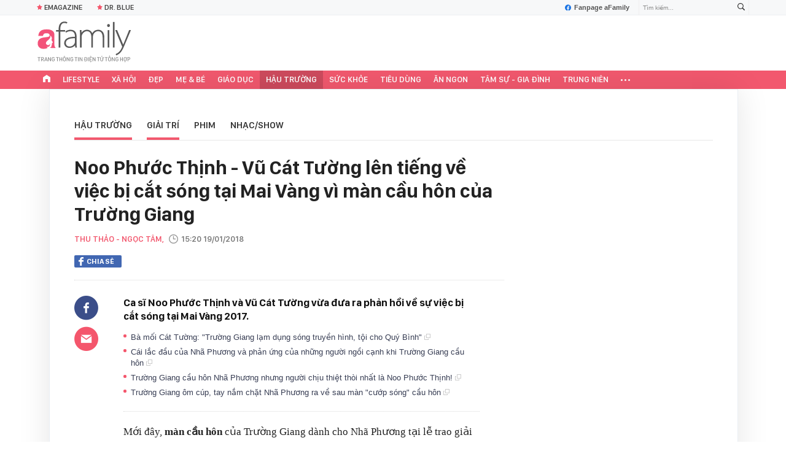

--- FILE ---
content_type: text/html; charset=UTF-8
request_url: https://afamily.vn/get-detail-related-box.chn
body_size: 2016
content:
<style>
    .afcnscc-right video {
        width: 100%;
    }
</style>

<div class="afamily-content-box box-tin-noi-bat" data-marked-zoneid="af_detail_tin_noi_bat_af" data-cd-key="siteid236:newsposition:zoneid0type1" data-cd-top="2">
            <div class="afcnsc-header">Tin nổi bật aFamily</div>
        <div class="afcnsc-content clearfix" id="detail-boxnb">
                                                <article class="afcnscc-left" data-parentid="" data-newsid="236260122100857694">
                                                    <a setopen="" ispopup="" data-box="nbm-detai" href="/dung-mai-me-lan-ho-diep-cuc-khong-lo-moi-la-chan-ai-bi-kip-cham-cuc-no-bung-dep-quen-loi-ve-tet-nay-236260122100857694.chn" title="Đừng mải mê lan hồ điệp, cúc &quot;khổng lồ&quot; mới là chân ái: Bí kíp chăm cúc nở bừng, đẹp quên lối về Tết này" data-newsid="236260122100857694" class="afcnsccl-linkthumb show-popup visit-popup" data-popup-url="/dung-mai-me-lan-ho-diep-cuc-khong-lo-moi-la-chan-ai-bi-kip-cham-cuc-no-bung-dep-quen-loi-ve-tet-nay-236260122100857694.chn" style="background-image: url('https://afamilycdn.com/thumb_w/540/150157425591193600/2026/1/22/0bfe90df-89fa-479c-9905-d9394ac2d73f-17690510510051623466727.png');">
                                <span class="afcnsccll-mask"></span>
                            </a>
                                                <a setopen="" ispopup="" data-box="nbm-detai" href="/dung-mai-me-lan-ho-diep-cuc-khong-lo-moi-la-chan-ai-bi-kip-cham-cuc-no-bung-dep-quen-loi-ve-tet-nay-236260122100857694.chn" title="Đừng mải mê lan hồ điệp, cúc &quot;khổng lồ&quot; mới là chân ái: Bí kíp chăm cúc nở bừng, đẹp quên lối về Tết này" class="afcnsccl-link show-popup visit-popup" data-popup-url="/dung-mai-me-lan-ho-diep-cuc-khong-lo-moi-la-chan-ai-bi-kip-cham-cuc-no-bung-dep-quen-loi-ve-tet-nay-236260122100857694.chn">Đừng mải mê lan hồ điệp, cúc &quot;khổng lồ&quot; mới là chân ái: Bí kíp chăm cúc nở bừng, đẹp quên lối về Tết này</a>
                        <p class="afcnsccl-sapo">Nếu bạn đã chán cảnh những giỏ hoa chỉ rực rỡ được vài ba ngày Tết rồi lụi tàn, hãy thử tìm đến các dòng cúc đại đóa, cúc lông ngỗng hay cúc sư tử.</p>
                    </article>
                                                        
            <ul class="list-1 list-border">
                                                                                                <li class="afcnscc-right" data-newsid="236260122081003359" data-parentid="">
                            <a data-box="nbm-detai" href="/tat-tan-tat-dam-cuoi-a-hau-phuong-nhi-dau-re-dua-quy-dinh-cho-khach-moi-loat-hoat-dong-doc-la-se-dien-ra-236260122081003359.chn" title="Tất tần tật đám cưới Á hậu Phương Nhi: Dâu rể đưa quy định cho khách mời, loạt hoạt động độc lạ sẽ diễn ra!" data-newsid="236260122081003359" data-parentid="" class="afcnsccr-link show-popup visit-popup" data-popup-url="/tat-tan-tat-dam-cuoi-a-hau-phuong-nhi-dau-re-dua-quy-dinh-cho-khach-moi-loat-hoat-dong-doc-la-se-dien-ra-236260122081003359.chn" setopen="" ispopup="">

                                                                    <span class="afcnsccrl-thumb" style="background-image: url('https://afamilycdn.com/thumb_w/280/150157425591193600/2026/1/22/avatar1769044145513-17690441461252027383581.png');">
                                        <span class="afcnsccrlt-mask"></span>
                                    </span>
                                                                <span class="afcnsccrl-title">Tất tần tật đám cưới Á hậu Phương Nhi: Dâu rể đưa quy định cho khách mời, loạt hoạt động độc lạ sẽ diễn ra!</span>
                            </a>
                        </li>
                                                </ul>

        </div>
    </div>

<div class="afamily-content-box">
    <div class="afcnsc-header">Đọc thêm</div>
    <div class="afcnsc-content listpopup" data-marked-zoneid="af_detail_stream">
        <div class="afwb-listnew clearfix">
            <div id="aiservice-readmore" data-callback="callbackInitDetail"></div>
        </div>
    </div>
</div>
<script type="application/javascript">
    if (!isNotAllow3rd) {
        setTimeout(() => {
            loadJsAsync('https://js.aiservice.vn/rec/afamily-readmore.js');
        }, 200);
    }
</script>
<!--u: 22/01/2026 12:47:19 -->

--- FILE ---
content_type: application/javascript
request_url: https://static.mediacdn.vn/afamily/web_js/20250423/afamily.detail.min.js?v27
body_size: 138792
content:
function formatBeforeAfterDate(e){if(null==e||""==e)return"";var t=new Date(e);return"Tháng "+(t.getMonth()+1)+", "+t.getFullYear()}!function(e,t){function i(e){return M.isWindow(e)?e:9===e.nodeType&&(e.defaultView||e.parentWindow)}function a(e){if(!ut[e]){var t=E.body,i=M("<"+e+">").appendTo(t),a=i.css("display");i.remove(),"none"!==a&&""!==a||(lt||((lt=E.createElement("iframe")).frameBorder=lt.width=lt.height=0),t.appendChild(lt),dt&&lt.createElement||((dt=(lt.contentWindow||lt.contentDocument).document).write((M.support.boxModel?"<!doctype html>":"")+"<html><body>"),dt.close()),i=dt.createElement(e),dt.body.appendChild(i),a=M.css(i,"display"),t.removeChild(lt)),ut[e]=a}return ut[e]}function n(e,t){var i={};return M.each(mt.concat.apply([],mt.slice(0,t)),(function(){i[this]=e})),i}function r(){pt=t}function o(){return setTimeout(r,0),pt=M.now()}function s(){try{return new e.XMLHttpRequest}catch(e){}}function l(e,t,i,a){if(M.isArray(t))M.each(t,(function(t,n){i||Be.test(e)?a(e,n):l(e+"["+("object"==typeof n?t:"")+"]",n,i,a)}));else if(i||"object"!==M.type(t))a(e,t);else for(var n in t)l(e+"["+n+"]",t[n],i,a)}function d(e,i){var a,n,r=M.ajaxSettings.flatOptions||{};for(a in i)i[a]!==t&&((r[a]?e:n||(n={}))[a]=i[a]);n&&M.extend(!0,e,n)}function c(e,i,a,n,r,o){(o=o||{})[r=r||i.dataTypes[0]]=!0;for(var s,l=e[r],d=0,p=l?l.length:0,u=e===et;d<p&&(u||!s);d++)"string"==typeof(s=l[d](i,a,n))&&(!u||o[s]?s=t:(i.dataTypes.unshift(s),s=c(e,i,a,n,s,o)));return(u||!s)&&!o["*"]&&(s=c(e,i,a,n,"*",o)),s}function p(e){return function(t,i){if("string"!=typeof t&&(i=t,t="*"),M.isFunction(i))for(var a,n,r=t.toLowerCase().split(Xe),o=0,s=r.length;o<s;o++)a=r[o],(n=/^\+/.test(a))&&(a=a.substr(1)||"*"),(e[a]=e[a]||[])[n?"unshift":"push"](i)}}function u(e,t,i){var a="width"===t?e.offsetWidth:e.offsetHeight,n="width"===t?1:0;if(a>0){if("border"!==i)for(;n<4;n+=2)i||(a-=parseFloat(M.css(e,"padding"+Oe[n]))||0),"margin"===i?a+=parseFloat(M.css(e,i+Oe[n]))||0:a-=parseFloat(M.css(e,"border"+Oe[n]+"Width"))||0;return a+"px"}if(((a=Se(e,t))<0||null==a)&&(a=e.style[t]),Ne.test(a))return a;if(a=parseFloat(a)||0,i)for(;n<4;n+=2)a+=parseFloat(M.css(e,"padding"+Oe[n]))||0,"padding"!==i&&(a+=parseFloat(M.css(e,"border"+Oe[n]+"Width"))||0),"margin"===i&&(a+=parseFloat(M.css(e,i+Oe[n]))||0);return a+"px"}function h(e){var t=E.createElement("div");return ke.appendChild(t),t.innerHTML=e.outerHTML,t.firstChild}function f(e){var t=(e.nodeName||"").toLowerCase();"input"===t?m(e):"script"!==t&&void 0!==e.getElementsByTagName&&M.grep(e.getElementsByTagName("input"),m)}function m(e){"checkbox"!==e.type&&"radio"!==e.type||(e.defaultChecked=e.checked)}function g(e){return void 0!==e.getElementsByTagName?e.getElementsByTagName("*"):void 0!==e.querySelectorAll?e.querySelectorAll("*"):[]}function v(e,t){var i;1===t.nodeType&&(t.clearAttributes&&t.clearAttributes(),t.mergeAttributes&&t.mergeAttributes(e),"object"===(i=t.nodeName.toLowerCase())?t.outerHTML=e.outerHTML:"input"!==i||"checkbox"!==e.type&&"radio"!==e.type?"option"===i?t.selected=e.defaultSelected:"input"===i||"textarea"===i?t.defaultValue=e.defaultValue:"script"===i&&t.text!==e.text&&(t.text=e.text):(e.checked&&(t.defaultChecked=t.checked=e.checked),t.value!==e.value&&(t.value=e.value)),t.removeAttribute(M.expando),t.removeAttribute("_submit_attached"),t.removeAttribute("_change_attached"))}function y(e,t){if(1===t.nodeType&&M.hasData(e)){var i,a,n,r=M._data(e),o=M._data(t,r),s=r.events;if(s)for(i in delete o.handle,o.events={},s)for(a=0,n=s[i].length;a<n;a++)M.event.add(t,i,s[i][a]);o.data&&(o.data=M.extend({},o.data))}}function b(e,t){return M.nodeName(e,"table")?e.getElementsByTagName("tbody")[0]||e.appendChild(e.ownerDocument.createElement("tbody")):e}function w(e){var t=ce.split("|"),i=e.createDocumentFragment();if(i.createElement)for(;t.length;)i.createElement(t.pop());return i}function x(e,t,i){if(t=t||0,M.isFunction(t))return M.grep(e,(function(e,a){return!!t.call(e,a,e)===i}));if(t.nodeType)return M.grep(e,(function(e,a){return e===t===i}));if("string"==typeof t){var a=M.grep(e,(function(e){return 1===e.nodeType}));if(oe.test(t))return M.filter(t,a,!i);t=M.filter(t,a)}return M.grep(e,(function(e,a){return M.inArray(e,t)>=0===i}))}function C(e){return!e||!e.parentNode||11===e.parentNode.nodeType}function T(){return!0}function k(){return!1}function S(e,t,i){var a=t+"defer",n=t+"queue",r=t+"mark",o=M._data(e,a);o&&("queue"===i||!M._data(e,n))&&("mark"===i||!M._data(e,r))&&setTimeout((function(){!M._data(e,n)&&!M._data(e,r)&&(M.removeData(e,a,!0),o.fire())}),0)}function $(e){for(var t in e)if(("data"!==t||!M.isEmptyObject(e[t]))&&"toJSON"!==t)return!1;return!0}function _(e,i,a){if(a===t&&1===e.nodeType){var n="data-"+i.replace(L,"-$1").toLowerCase();if("string"==typeof(a=e.getAttribute(n))){try{a="true"===a||"false"!==a&&("null"===a?null:M.isNumeric(a)?+a:I.test(a)?M.parseJSON(a):a)}catch(e){}M.data(e,i,a)}else a=t}return a}var E=e.document,D=e.navigator,A=e.location,M=function(){function i(){if(!s.isReady){try{E.documentElement.doScroll("left")}catch(e){return void setTimeout(i,1)}s.ready()}}var a,n,r,o,s=function(e,t){return new s.fn.init(e,t,a)},l=e.jQuery,d=e.$,c=/^(?:[^#<]*(<[\w\W]+>)[^>]*$|#([\w\-]*)$)/,p=/\S/,u=/^\s+/,h=/\s+$/,f=/^<(\w+)\s*\/?>(?:<\/\1>)?$/,m=/^[\],:{}\s]*$/,g=/\\(?:["\\\/bfnrt]|u[0-9a-fA-F]{4})/g,v=/"[^"\\\n\r]*"|true|false|null|-?\d+(?:\.\d*)?(?:[eE][+\-]?\d+)?/g,y=/(?:^|:|,)(?:\s*\[)+/g,b=/(webkit)[ \/]([\w.]+)/,w=/(opera)(?:.*version)?[ \/]([\w.]+)/,x=/(msie) ([\w.]+)/,C=/(mozilla)(?:.*? rv:([\w.]+))?/,T=/-([a-z]|[0-9])/gi,k=/^-ms-/,S=function(e,t){return(t+"").toUpperCase()},$=D.userAgent,_=Object.prototype.toString,A=Object.prototype.hasOwnProperty,M=Array.prototype.push,N=Array.prototype.slice,P=String.prototype.trim,I=Array.prototype.indexOf,L={};return s.fn=s.prototype={constructor:s,init:function(e,i,a){var n,r,o,l;if(!e)return this;if(e.nodeType)return this.context=this[0]=e,this.length=1,this;if("body"===e&&!i&&E.body)return this.context=E,this[0]=E.body,this.selector=e,this.length=1,this;if("string"==typeof e){if((n="<"!==e.charAt(0)||">"!==e.charAt(e.length-1)||e.length<3?c.exec(e):[null,e,null])&&(n[1]||!i)){if(n[1])return l=(i=i instanceof s?i[0]:i)?i.ownerDocument||i:E,(o=f.exec(e))?s.isPlainObject(i)?(e=[E.createElement(o[1])],s.fn.attr.call(e,i,!0)):e=[l.createElement(o[1])]:e=((o=s.buildFragment([n[1]],[l])).cacheable?s.clone(o.fragment):o.fragment).childNodes,s.merge(this,e);if((r=E.getElementById(n[2]))&&r.parentNode){if(r.id!==n[2])return a.find(e);this.length=1,this[0]=r}return this.context=E,this.selector=e,this}return!i||i.jquery?(i||a).find(e):this.constructor(i).find(e)}return s.isFunction(e)?a.ready(e):(e.selector!==t&&(this.selector=e.selector,this.context=e.context),s.makeArray(e,this))},selector:"",jquery:"1.7.2",length:0,size:function(){return this.length},toArray:function(){return N.call(this,0)},get:function(e){return null==e?this.toArray():e<0?this[this.length+e]:this[e]},pushStack:function(e,t,i){var a=this.constructor();return s.isArray(e)?M.apply(a,e):s.merge(a,e),a.prevObject=this,a.context=this.context,"find"===t?a.selector=this.selector+(this.selector?" ":"")+i:t&&(a.selector=this.selector+"."+t+"("+i+")"),a},each:function(e,t){return s.each(this,e,t)},ready:function(e){return s.bindReady(),r.add(e),this},eq:function(e){return-1===(e=+e)?this.slice(e):this.slice(e,e+1)},first:function(){return this.eq(0)},last:function(){return this.eq(-1)},slice:function(){return this.pushStack(N.apply(this,arguments),"slice",N.call(arguments).join(","))},map:function(e){return this.pushStack(s.map(this,(function(t,i){return e.call(t,i,t)})))},end:function(){return this.prevObject||this.constructor(null)},push:M,sort:[].sort,splice:[].splice},s.fn.init.prototype=s.fn,s.extend=s.fn.extend=function(){var e,i,a,n,r,o,l=arguments[0]||{},d=1,c=arguments.length,p=!1;for("boolean"==typeof l&&(p=l,l=arguments[1]||{},d=2),"object"!=typeof l&&!s.isFunction(l)&&(l={}),c===d&&(l=this,--d);d<c;d++)if(null!=(e=arguments[d]))for(i in e)a=l[i],l!==(n=e[i])&&(p&&n&&(s.isPlainObject(n)||(r=s.isArray(n)))?(r?(r=!1,o=a&&s.isArray(a)?a:[]):o=a&&s.isPlainObject(a)?a:{},l[i]=s.extend(p,o,n)):n!==t&&(l[i]=n));return l},s.extend({noConflict:function(t){return e.$===s&&(e.$=d),t&&e.jQuery===s&&(e.jQuery=l),s},isReady:!1,readyWait:1,holdReady:function(e){e?s.readyWait++:s.ready(!0)},ready:function(e){if(!0===e&&! --s.readyWait||!0!==e&&!s.isReady){if(!E.body)return setTimeout(s.ready,1);if(s.isReady=!0,!0!==e&&--s.readyWait>0)return;r.fireWith(E,[s]),s.fn.trigger&&s(E).trigger("ready").off("ready")}},bindReady:function(){if(!r){if(r=s.Callbacks("once memory"),"complete"===E.readyState)return setTimeout(s.ready,1);if(E.addEventListener)E.addEventListener("DOMContentLoaded",o,!1),e.addEventListener("load",s.ready,!1);else if(E.attachEvent){E.attachEvent("onreadystatechange",o),e.attachEvent("onload",s.ready);var t=!1;try{t=null==e.frameElement}catch(e){}E.documentElement.doScroll&&t&&i()}}},isFunction:function(e){return"function"===s.type(e)},isArray:Array.isArray||function(e){return"array"===s.type(e)},isWindow:function(e){return null!=e&&e==e.window},isNumeric:function(e){return!isNaN(parseFloat(e))&&isFinite(e)},type:function(e){return null==e?String(e):L[_.call(e)]||"object"},isPlainObject:function(e){if(!e||"object"!==s.type(e)||e.nodeType||s.isWindow(e))return!1;try{if(e.constructor&&!A.call(e,"constructor")&&!A.call(e.constructor.prototype,"isPrototypeOf"))return!1}catch(e){return!1}var i;for(i in e);return i===t||A.call(e,i)},isEmptyObject:function(e){for(var t in e)return!1;return!0},error:function(e){throw new Error(e)},parseJSON:function(t){return"string"==typeof t&&t?(t=s.trim(t),e.JSON&&e.JSON.parse?e.JSON.parse(t):m.test(t.replace(g,"@").replace(v,"]").replace(y,""))?new Function("return "+t)():void s.error("Invalid JSON: "+t)):null},parseXML:function(i){if("string"!=typeof i||!i)return null;var a;try{e.DOMParser?a=(new DOMParser).parseFromString(i,"text/xml"):((a=new ActiveXObject("Microsoft.XMLDOM")).async="false",a.loadXML(i))}catch(e){a=t}return(!a||!a.documentElement||a.getElementsByTagName("parsererror").length)&&s.error("Invalid XML: "+i),a},noop:function(){},globalEval:function(t){t&&p.test(t)&&(e.execScript||function(t){e.eval.call(e,t)})(t)},camelCase:function(e){return e.replace(k,"ms-").replace(T,S)},nodeName:function(e,t){return e.nodeName&&e.nodeName.toUpperCase()===t.toUpperCase()},each:function(e,i,a){var n,r=0,o=e.length,l=o===t||s.isFunction(e);if(a)if(l){for(n in e)if(!1===i.apply(e[n],a))break}else for(;r<o&&!1!==i.apply(e[r++],a););else if(l){for(n in e)if(!1===i.call(e[n],n,e[n]))break}else for(;r<o&&!1!==i.call(e[r],r,e[r++]););return e},trim:P?function(e){return null==e?"":P.call(e)}:function(e){return null==e?"":(e+"").replace(u,"").replace(h,"")},makeArray:function(e,t){var i=t||[];if(null!=e){var a=s.type(e);null==e.length||"string"===a||"function"===a||"regexp"===a||s.isWindow(e)?M.call(i,e):s.merge(i,e)}return i},inArray:function(e,t,i){var a;if(t){if(I)return I.call(t,e,i);for(a=t.length,i=i?i<0?Math.max(0,a+i):i:0;i<a;i++)if(i in t&&t[i]===e)return i}return-1},merge:function(e,i){var a=e.length,n=0;if("number"==typeof i.length)for(var r=i.length;n<r;n++)e[a++]=i[n];else for(;i[n]!==t;)e[a++]=i[n++];return e.length=a,e},grep:function(e,t,i){var a=[];i=!!i;for(var n=0,r=e.length;n<r;n++)i!==!!t(e[n],n)&&a.push(e[n]);return a},map:function(e,i,a){var n,r,o=[],l=0,d=e.length;if(e instanceof s||d!==t&&"number"==typeof d&&(d>0&&e[0]&&e[d-1]||0===d||s.isArray(e)))for(;l<d;l++)null!=(n=i(e[l],l,a))&&(o[o.length]=n);else for(r in e)null!=(n=i(e[r],r,a))&&(o[o.length]=n);return o.concat.apply([],o)},guid:1,proxy:function(e,i){if("string"==typeof i){var a=e[i];i=e,e=a}if(!s.isFunction(e))return t;var n=N.call(arguments,2),r=function(){return e.apply(i,n.concat(N.call(arguments)))};return r.guid=e.guid=e.guid||r.guid||s.guid++,r},access:function(e,i,a,n,r,o,l){var d,c=null==a,p=0,u=e.length;if(a&&"object"==typeof a){for(p in a)s.access(e,i,p,a[p],1,o,n);r=1}else if(n!==t){if(d=l===t&&s.isFunction(n),c&&(d?(d=i,i=function(e,t,i){return d.call(s(e),i)}):(i.call(e,n),i=null)),i)for(;p<u;p++)i(e[p],a,d?n.call(e[p],p,i(e[p],a)):n,l);r=1}return r?e:c?i.call(e):u?i(e[0],a):o},now:function(){return(new Date).getTime()},uaMatch:function(e){e=e.toLowerCase();var t=b.exec(e)||w.exec(e)||x.exec(e)||e.indexOf("compatible")<0&&C.exec(e)||[];return{browser:t[1]||"",version:t[2]||"0"}},sub:function(){function e(t,i){return new e.fn.init(t,i)}s.extend(!0,e,this),e.superclass=this,e.fn=e.prototype=this(),e.fn.constructor=e,e.sub=this.sub,e.fn.init=function(i,a){return a&&a instanceof s&&!(a instanceof e)&&(a=e(a)),s.fn.init.call(this,i,a,t)},e.fn.init.prototype=e.fn;var t=e(E);return e},browser:{}}),s.each("Boolean Number String Function Array Date RegExp Object".split(" "),(function(e,t){L["[object "+t+"]"]=t.toLowerCase()})),(n=s.uaMatch($)).browser&&(s.browser[n.browser]=!0,s.browser.version=n.version),s.browser.webkit&&(s.browser.safari=!0),p.test(" ")&&(u=/^[\s\xA0]+/,h=/[\s\xA0]+$/),a=s(E),E.addEventListener?o=function(){E.removeEventListener("DOMContentLoaded",o,!1),s.ready()}:E.attachEvent&&(o=function(){"complete"===E.readyState&&(E.detachEvent("onreadystatechange",o),s.ready())}),s}(),N={};M.Callbacks=function(e){e=e?N[e]||function(e){var t,i,a=N[e]={};for(t=0,i=(e=e.split(/\s+/)).length;t<i;t++)a[e[t]]=!0;return a}(e):{};var i,a,n,r,o,s,l=[],d=[],c=function(t){var i,a,n,r;for(i=0,a=t.length;i<a;i++)n=t[i],"array"===(r=M.type(n))?c(n):"function"===r&&(!e.unique||!u.has(n))&&l.push(n)},p=function(t,c){for(c=c||[],i=!e.memory||[t,c],a=!0,n=!0,s=r||0,r=0,o=l.length;l&&s<o;s++)if(!1===l[s].apply(t,c)&&e.stopOnFalse){i=!0;break}n=!1,l&&(e.once?!0===i?u.disable():l=[]:d&&d.length&&(i=d.shift(),u.fireWith(i[0],i[1])))},u={add:function(){if(l){var e=l.length;c(arguments),n?o=l.length:i&&!0!==i&&(r=e,p(i[0],i[1]))}return this},remove:function(){if(l)for(var t=arguments,i=0,a=t.length;i<a;i++)for(var r=0;r<l.length&&(t[i]!==l[r]||(n&&r<=o&&(o--,r<=s&&s--),l.splice(r--,1),!e.unique));r++);return this},has:function(e){if(l)for(var t=0,i=l.length;t<i;t++)if(e===l[t])return!0;return!1},empty:function(){return l=[],this},disable:function(){return l=d=i=t,this},disabled:function(){return!l},lock:function(){return d=t,(!i||!0===i)&&u.disable(),this},locked:function(){return!d},fireWith:function(t,a){return d&&(n?e.once||d.push([t,a]):(!e.once||!i)&&p(t,a)),this},fire:function(){return u.fireWith(this,arguments),this},fired:function(){return!!a}};return u};var P=[].slice;M.extend({Deferred:function(e){var t,i=M.Callbacks("once memory"),a=M.Callbacks("once memory"),n=M.Callbacks("memory"),r="pending",o={resolve:i,reject:a,notify:n},s={done:i.add,fail:a.add,progress:n.add,state:function(){return r},isResolved:i.fired,isRejected:a.fired,then:function(e,t,i){return l.done(e).fail(t).progress(i),this},always:function(){return l.done.apply(l,arguments).fail.apply(l,arguments),this},pipe:function(e,t,i){return M.Deferred((function(a){M.each({done:[e,"resolve"],fail:[t,"reject"],progress:[i,"notify"]},(function(e,t){var i,n=t[0],r=t[1];M.isFunction(n)?l[e]((function(){(i=n.apply(this,arguments))&&M.isFunction(i.promise)?i.promise().then(a.resolve,a.reject,a.notify):a[r+"With"](this===l?a:this,[i])})):l[e](a[r])}))})).promise()},promise:function(e){if(null==e)e=s;else for(var t in s)e[t]=s[t];return e}},l=s.promise({});for(t in o)l[t]=o[t].fire,l[t+"With"]=o[t].fireWith;return l.done((function(){r="resolved"}),a.disable,n.lock).fail((function(){r="rejected"}),i.disable,n.lock),e&&e.call(l,l),l},when:function(e){function t(e){return function(t){o[e]=arguments.length>1?P.call(arguments,0):t,l.notifyWith(d,o)}}function i(e){return function(t){a[e]=arguments.length>1?P.call(arguments,0):t,--s||l.resolveWith(l,a)}}var a=P.call(arguments,0),n=0,r=a.length,o=Array(r),s=r,l=r<=1&&e&&M.isFunction(e.promise)?e:M.Deferred(),d=l.promise();if(r>1){for(;n<r;n++)a[n]&&a[n].promise&&M.isFunction(a[n].promise)?a[n].promise().then(i(n),l.reject,t(n)):--s;s||l.resolveWith(l,a)}else l!==e&&l.resolveWith(l,r?[e]:[]);return d}}),M.support=function(){var t,i,a,n,r,o,s,l,d,c,p,u=E.createElement("div");E.documentElement;if(u.setAttribute("className","t"),u.innerHTML="   <link/><table></table><a href='/a' style='top:1px;float:left;opacity:.55;'>a</a><input type='checkbox'/>",i=u.getElementsByTagName("*"),a=u.getElementsByTagName("a")[0],!i||!i.length||!a)return{};r=(n=E.createElement("select")).appendChild(E.createElement("option")),o=u.getElementsByTagName("input")[0],t={leadingWhitespace:3===u.firstChild.nodeType,tbody:!u.getElementsByTagName("tbody").length,htmlSerialize:!!u.getElementsByTagName("link").length,style:/top/.test(a.getAttribute("style")),hrefNormalized:"/a"===a.getAttribute("href"),opacity:/^0.55/.test(a.style.opacity),cssFloat:!!a.style.cssFloat,checkOn:"on"===o.value,optSelected:r.selected,getSetAttribute:"t"!==u.className,enctype:!!E.createElement("form").enctype,html5Clone:"<:nav></:nav>"!==E.createElement("nav").cloneNode(!0).outerHTML,submitBubbles:!0,changeBubbles:!0,focusinBubbles:!1,deleteExpando:!0,noCloneEvent:!0,inlineBlockNeedsLayout:!1,shrinkWrapBlocks:!1,reliableMarginRight:!0,pixelMargin:!0},M.boxModel=t.boxModel="CSS1Compat"===E.compatMode,o.checked=!0,t.noCloneChecked=o.cloneNode(!0).checked,n.disabled=!0,t.optDisabled=!r.disabled;try{delete u.test}catch(e){t.deleteExpando=!1}if(!u.addEventListener&&u.attachEvent&&u.fireEvent&&(u.attachEvent("onclick",(function(){t.noCloneEvent=!1})),u.cloneNode(!0).fireEvent("onclick")),(o=E.createElement("input")).value="t",o.setAttribute("type","radio"),t.radioValue="t"===o.value,o.setAttribute("checked","checked"),o.setAttribute("name","t"),u.appendChild(o),(s=E.createDocumentFragment()).appendChild(u.lastChild),t.checkClone=s.cloneNode(!0).cloneNode(!0).lastChild.checked,t.appendChecked=o.checked,s.removeChild(o),s.appendChild(u),u.attachEvent)for(c in{submit:1,change:1,focusin:1})(p=(d="on"+c)in u)||(u.setAttribute(d,"return;"),p="function"==typeof u[d]),t[c+"Bubbles"]=p;return s.removeChild(u),s=n=r=u=o=null,M((function(){var i,a,n,r,o,s,d,c,h,f,m,g=E.getElementsByTagName("body")[0];!g||(f=(m="padding:0;margin:0;border:")+"0;visibility:hidden;",c="<div "+(d="style='"+(h="position:absolute;top:0;left:0;width:1px;height:1px;")+m+"5px solid #000;")+"display:block;'><div style='"+m+"0;display:block;overflow:hidden;'></div></div><table "+d+"' cellpadding='0' cellspacing='0'><tr><td></td></tr></table>",(i=E.createElement("div")).style.cssText=f+"width:0;height:0;position:static;top:0;margin-top:1px",g.insertBefore(i,g.firstChild),u=E.createElement("div"),i.appendChild(u),u.innerHTML="<table><tr><td style='"+m+"0;display:none'></td><td>t</td></tr></table>",l=u.getElementsByTagName("td"),p=0===l[0].offsetHeight,l[0].style.display="",l[1].style.display="none",t.reliableHiddenOffsets=p&&0===l[0].offsetHeight,e.getComputedStyle&&(u.innerHTML="",(s=E.createElement("div")).style.width="0",s.style.marginRight="0",u.style.width="2px",u.appendChild(s),t.reliableMarginRight=0===(parseInt((e.getComputedStyle(s,null)||{marginRight:0}).marginRight,10)||0)),void 0!==u.style.zoom&&(u.innerHTML="",u.style.width=u.style.padding="1px",u.style.border=0,u.style.overflow="hidden",u.style.display="inline",u.style.zoom=1,t.inlineBlockNeedsLayout=3===u.offsetWidth,u.style.display="block",u.style.overflow="visible",u.innerHTML="<div style='width:5px;'></div>",t.shrinkWrapBlocks=3!==u.offsetWidth),u.style.cssText=h+f,u.innerHTML=c,n=(a=u.firstChild).firstChild,r=a.nextSibling.firstChild.firstChild,o={doesNotAddBorder:5!==n.offsetTop,doesAddBorderForTableAndCells:5===r.offsetTop},n.style.position="fixed",n.style.top="20px",o.fixedPosition=20===n.offsetTop||15===n.offsetTop,n.style.position=n.style.top="",a.style.overflow="hidden",a.style.position="relative",o.subtractsBorderForOverflowNotVisible=-5===n.offsetTop,o.doesNotIncludeMarginInBodyOffset=1!==g.offsetTop,e.getComputedStyle&&(u.style.marginTop="1%",t.pixelMargin="1%"!==(e.getComputedStyle(u,null)||{marginTop:0}).marginTop),void 0!==i.style.zoom&&(i.style.zoom=1),g.removeChild(i),s=u=i=null,M.extend(t,o))})),t}();var I=/^(?:\{.*\}|\[.*\])$/,L=/([A-Z])/g;M.extend({cache:{},uuid:0,expando:"jQuery"+(M.fn.jquery+Math.random()).replace(/\D/g,""),noData:{embed:!0,object:"clsid:D27CDB6E-AE6D-11cf-96B8-444553540000",applet:!0},hasData:function(e){return!!(e=e.nodeType?M.cache[e[M.expando]]:e[M.expando])&&!$(e)},data:function(e,i,a,n){if(M.acceptData(e)){var r,o,s,l=M.expando,d="string"==typeof i,c=e.nodeType,p=c?M.cache:e,u=c?e[l]:e[l]&&l,h="events"===i;if((!u||!p[u]||!h&&!n&&!p[u].data)&&d&&a===t)return;return u||(c?e[l]=u=++M.uuid:u=l),p[u]||(p[u]={},c||(p[u].toJSON=M.noop)),"object"!=typeof i&&"function"!=typeof i||(n?p[u]=M.extend(p[u],i):p[u].data=M.extend(p[u].data,i)),r=o=p[u],n||(o.data||(o.data={}),o=o.data),a!==t&&(o[M.camelCase(i)]=a),h&&!o[i]?r.events:(d?null==(s=o[i])&&(s=o[M.camelCase(i)]):s=o,s)}},removeData:function(e,t,i){if(M.acceptData(e)){var a,n,r,o=M.expando,s=e.nodeType,l=s?M.cache:e,d=s?e[o]:o;if(!l[d])return;if(t&&(a=i?l[d]:l[d].data)){M.isArray(t)||(t in a?t=[t]:t=(t=M.camelCase(t))in a?[t]:t.split(" "));for(n=0,r=t.length;n<r;n++)delete a[t[n]];if(!(i?$:M.isEmptyObject)(a))return}if(!i&&(delete l[d].data,!$(l[d])))return;M.support.deleteExpando||!l.setInterval?delete l[d]:l[d]=null,s&&(M.support.deleteExpando?delete e[o]:e.removeAttribute?e.removeAttribute(o):e[o]=null)}},_data:function(e,t,i){return M.data(e,t,i,!0)},acceptData:function(e){if(e.nodeName){var t=M.noData[e.nodeName.toLowerCase()];if(t)return!0!==t&&e.getAttribute("classid")===t}return!0}}),M.fn.extend({data:function(e,i){var a,n,r,o,s,l=this[0],d=0,c=null;if(e===t){if(this.length&&(c=M.data(l),1===l.nodeType&&!M._data(l,"parsedAttrs"))){for(s=(r=l.attributes).length;d<s;d++)0===(o=r[d].name).indexOf("data-")&&(o=M.camelCase(o.substring(5)),_(l,o,c[o]));M._data(l,"parsedAttrs",!0)}return c}return"object"==typeof e?this.each((function(){M.data(this,e)})):((a=e.split(".",2))[1]=a[1]?"."+a[1]:"",n=a[1]+"!",M.access(this,(function(i){if(i===t)return(c=this.triggerHandler("getData"+n,[a[0]]))===t&&l&&(c=M.data(l,e),c=_(l,e,c)),c===t&&a[1]?this.data(a[0]):c;a[1]=i,this.each((function(){var t=M(this);t.triggerHandler("setData"+n,a),M.data(this,e,i),t.triggerHandler("changeData"+n,a)}))}),null,i,arguments.length>1,null,!1))},removeData:function(e){return this.each((function(){M.removeData(this,e)}))}}),M.extend({_mark:function(e,t){e&&(t=(t||"fx")+"mark",M._data(e,t,(M._data(e,t)||0)+1))},_unmark:function(e,t,i){if(!0!==e&&(i=t,t=e,e=!1),t){var a=(i=i||"fx")+"mark",n=e?0:(M._data(t,a)||1)-1;n?M._data(t,a,n):(M.removeData(t,a,!0),S(t,i,"mark"))}},queue:function(e,t,i){var a;if(e)return t=(t||"fx")+"queue",a=M._data(e,t),i&&(!a||M.isArray(i)?a=M._data(e,t,M.makeArray(i)):a.push(i)),a||[]},dequeue:function(e,t){t=t||"fx";var i=M.queue(e,t),a=i.shift(),n={};"inprogress"===a&&(a=i.shift()),a&&("fx"===t&&i.unshift("inprogress"),M._data(e,t+".run",n),a.call(e,(function(){M.dequeue(e,t)}),n)),i.length||(M.removeData(e,t+"queue "+t+".run",!0),S(e,t,"queue"))}}),M.fn.extend({queue:function(e,i){var a=2;return"string"!=typeof e&&(i=e,e="fx",a--),arguments.length<a?M.queue(this[0],e):i===t?this:this.each((function(){var t=M.queue(this,e,i);"fx"===e&&"inprogress"!==t[0]&&M.dequeue(this,e)}))},dequeue:function(e){return this.each((function(){M.dequeue(this,e)}))},delay:function(e,t){return e=M.fx&&M.fx.speeds[e]||e,t=t||"fx",this.queue(t,(function(t,i){var a=setTimeout(t,e);i.stop=function(){clearTimeout(a)}}))},clearQueue:function(e){return this.queue(e||"fx",[])},promise:function(e,i){function a(){--l||r.resolveWith(o,[o])}"string"!=typeof e&&(i=e,e=t),e=e||"fx";for(var n,r=M.Deferred(),o=this,s=o.length,l=1,d=e+"defer",c=e+"queue",p=e+"mark";s--;)(n=M.data(o[s],d,t,!0)||(M.data(o[s],c,t,!0)||M.data(o[s],p,t,!0))&&M.data(o[s],d,M.Callbacks("once memory"),!0))&&(l++,n.add(a));return a(),r.promise(i)}});var O,H,V,z=/[\n\t\r]/g,B=/\s+/,F=/\r/g,R=/^(?:button|input)$/i,j=/^(?:button|input|object|select|textarea)$/i,W=/^a(?:rea)?$/i,U=/^(?:autofocus|autoplay|async|checked|controls|defer|disabled|hidden|loop|multiple|open|readonly|required|scoped|selected)$/i,q=M.support.getSetAttribute;M.fn.extend({attr:function(e,t){return M.access(this,M.attr,e,t,arguments.length>1)},removeAttr:function(e){return this.each((function(){M.removeAttr(this,e)}))},prop:function(e,t){return M.access(this,M.prop,e,t,arguments.length>1)},removeProp:function(e){return e=M.propFix[e]||e,this.each((function(){try{this[e]=t,delete this[e]}catch(e){}}))},addClass:function(e){var t,i,a,n,r,o,s;if(M.isFunction(e))return this.each((function(t){M(this).addClass(e.call(this,t,this.className))}));if(e&&"string"==typeof e)for(t=e.split(B),i=0,a=this.length;i<a;i++)if(1===(n=this[i]).nodeType)if(n.className||1!==t.length){for(r=" "+n.className+" ",o=0,s=t.length;o<s;o++)~r.indexOf(" "+t[o]+" ")||(r+=t[o]+" ");n.className=M.trim(r)}else n.className=e;return this},removeClass:function(e){var i,a,n,r,o,s,l;if(M.isFunction(e))return this.each((function(t){M(this).removeClass(e.call(this,t,this.className))}));if(e&&"string"==typeof e||e===t)for(i=(e||"").split(B),a=0,n=this.length;a<n;a++)if(1===(r=this[a]).nodeType&&r.className)if(e){for(o=(" "+r.className+" ").replace(z," "),s=0,l=i.length;s<l;s++)o=o.replace(" "+i[s]+" "," ");r.className=M.trim(o)}else r.className="";return this},toggleClass:function(e,t){var i=typeof e,a="boolean"==typeof t;return M.isFunction(e)?this.each((function(i){M(this).toggleClass(e.call(this,i,this.className,t),t)})):this.each((function(){if("string"===i)for(var n,r=0,o=M(this),s=t,l=e.split(B);n=l[r++];)s=a?s:!o.hasClass(n),o[s?"addClass":"removeClass"](n);else"undefined"!==i&&"boolean"!==i||(this.className&&M._data(this,"__className__",this.className),this.className=this.className||!1===e?"":M._data(this,"__className__")||"")}))},hasClass:function(e){for(var t=" "+e+" ",i=0,a=this.length;i<a;i++)if(1===this[i].nodeType&&(" "+this[i].className+" ").replace(z," ").indexOf(t)>-1)return!0;return!1},val:function(e){var i,a,n,r=this[0];return arguments.length?(n=M.isFunction(e),this.each((function(a){var r,o=M(this);1===this.nodeType&&(null==(r=n?e.call(this,a,o.val()):e)?r="":"number"==typeof r?r+="":M.isArray(r)&&(r=M.map(r,(function(e){return null==e?"":e+""}))),(i=M.valHooks[this.type]||M.valHooks[this.nodeName.toLowerCase()])&&"set"in i&&i.set(this,r,"value")!==t||(this.value=r))}))):r?(i=M.valHooks[r.type]||M.valHooks[r.nodeName.toLowerCase()])&&"get"in i&&(a=i.get(r,"value"))!==t?a:"string"==typeof(a=r.value)?a.replace(F,""):null==a?"":a:void 0}}),M.extend({valHooks:{option:{get:function(e){var t=e.attributes.value;return!t||t.specified?e.value:e.text}},select:{get:function(e){var t,i,a,n,r=e.selectedIndex,o=[],s=e.options,l="select-one"===e.type;if(r<0)return null;for(i=l?r:0,a=l?r+1:s.length;i<a;i++)if((n=s[i]).selected&&(M.support.optDisabled?!n.disabled:null===n.getAttribute("disabled"))&&(!n.parentNode.disabled||!M.nodeName(n.parentNode,"optgroup"))){if(t=M(n).val(),l)return t;o.push(t)}return l&&!o.length&&s.length?M(s[r]).val():o},set:function(e,t){var i=M.makeArray(t);return M(e).find("option").each((function(){this.selected=M.inArray(M(this).val(),i)>=0})),i.length||(e.selectedIndex=-1),i}}},attrFn:{val:!0,css:!0,html:!0,text:!0,data:!0,width:!0,height:!0,offset:!0},attr:function(e,i,a,n){var r,o,s,l=e.nodeType;if(e&&3!==l&&8!==l&&2!==l)return n&&i in M.attrFn?M(e)[i](a):void 0===e.getAttribute?M.prop(e,i,a):((s=1!==l||!M.isXMLDoc(e))&&(i=i.toLowerCase(),o=M.attrHooks[i]||(U.test(i)?H:O)),a!==t?null===a?void M.removeAttr(e,i):o&&"set"in o&&s&&(r=o.set(e,a,i))!==t?r:(e.setAttribute(i,""+a),a):o&&"get"in o&&s&&null!==(r=o.get(e,i))?r:null===(r=e.getAttribute(i))?t:r)},removeAttr:function(e,t){var i,a,n,r,o,s=0;if(t&&1===e.nodeType)for(r=(a=t.toLowerCase().split(B)).length;s<r;s++)(n=a[s])&&(i=M.propFix[n]||n,(o=U.test(n))||M.attr(e,n,""),e.removeAttribute(q?n:i),o&&i in e&&(e[i]=!1))},attrHooks:{type:{set:function(e,t){if(R.test(e.nodeName)&&e.parentNode)M.error("type property can't be changed");else if(!M.support.radioValue&&"radio"===t&&M.nodeName(e,"input")){var i=e.value;return e.setAttribute("type",t),i&&(e.value=i),t}}},value:{get:function(e,t){return O&&M.nodeName(e,"button")?O.get(e,t):t in e?e.value:null},set:function(e,t,i){if(O&&M.nodeName(e,"button"))return O.set(e,t,i);e.value=t}}},propFix:{tabindex:"tabIndex",readonly:"readOnly",for:"htmlFor",class:"className",maxlength:"maxLength",cellspacing:"cellSpacing",cellpadding:"cellPadding",rowspan:"rowSpan",colspan:"colSpan",usemap:"useMap",frameborder:"frameBorder",contenteditable:"contentEditable"},prop:function(e,i,a){var n,r,o=e.nodeType;if(e&&3!==o&&8!==o&&2!==o)return(1!==o||!M.isXMLDoc(e))&&(i=M.propFix[i]||i,r=M.propHooks[i]),a!==t?r&&"set"in r&&(n=r.set(e,a,i))!==t?n:e[i]=a:r&&"get"in r&&null!==(n=r.get(e,i))?n:e[i]},propHooks:{tabIndex:{get:function(e){var i=e.getAttributeNode("tabindex");return i&&i.specified?parseInt(i.value,10):j.test(e.nodeName)||W.test(e.nodeName)&&e.href?0:t}}}}),M.attrHooks.tabindex=M.propHooks.tabIndex,H={get:function(e,i){var a,n=M.prop(e,i);return!0===n||"boolean"!=typeof n&&(a=e.getAttributeNode(i))&&!1!==a.nodeValue?i.toLowerCase():t},set:function(e,t,i){var a;return!1===t?M.removeAttr(e,i):((a=M.propFix[i]||i)in e&&(e[a]=!0),e.setAttribute(i,i.toLowerCase())),i}},q||(V={name:!0,id:!0,coords:!0},O=M.valHooks.button={get:function(e,i){var a;return(a=e.getAttributeNode(i))&&(V[i]?""!==a.nodeValue:a.specified)?a.nodeValue:t},set:function(e,t,i){var a=e.getAttributeNode(i);return a||(a=E.createAttribute(i),e.setAttributeNode(a)),a.nodeValue=t+""}},M.attrHooks.tabindex.set=O.set,M.each(["width","height"],(function(e,t){M.attrHooks[t]=M.extend(M.attrHooks[t],{set:function(e,i){if(""===i)return e.setAttribute(t,"auto"),i}})})),M.attrHooks.contenteditable={get:O.get,set:function(e,t,i){""===t&&(t="false"),O.set(e,t,i)}}),M.support.hrefNormalized||M.each(["href","src","width","height"],(function(e,i){M.attrHooks[i]=M.extend(M.attrHooks[i],{get:function(e){var a=e.getAttribute(i,2);return null===a?t:a}})})),M.support.style||(M.attrHooks.style={get:function(e){return e.style.cssText.toLowerCase()||t},set:function(e,t){return e.style.cssText=""+t}}),M.support.optSelected||(M.propHooks.selected=M.extend(M.propHooks.selected,{get:function(e){var t=e.parentNode;return t&&(t.selectedIndex,t.parentNode&&t.parentNode.selectedIndex),null}})),M.support.enctype||(M.propFix.enctype="encoding"),M.support.checkOn||M.each(["radio","checkbox"],(function(){M.valHooks[this]={get:function(e){return null===e.getAttribute("value")?"on":e.value}}})),M.each(["radio","checkbox"],(function(){M.valHooks[this]=M.extend(M.valHooks[this],{set:function(e,t){if(M.isArray(t))return e.checked=M.inArray(M(e).val(),t)>=0}})}));var G=/^(?:textarea|input|select)$/i,Y=/^([^\.]*)?(?:\.(.+))?$/,Z=/(?:^|\s)hover(\.\S+)?\b/,X=/^key/,J=/^(?:mouse|contextmenu)|click/,K=/^(?:focusinfocus|focusoutblur)$/,Q=/^(\w*)(?:#([\w\-]+))?(?:\.([\w\-]+))?$/,ee=function(e){var t=Q.exec(e);return t&&(t[1]=(t[1]||"").toLowerCase(),t[3]=t[3]&&new RegExp("(?:^|\\s)"+t[3]+"(?:\\s|$)")),t},te=function(e,t){var i=e.attributes||{};return(!t[1]||e.nodeName.toLowerCase()===t[1])&&(!t[2]||(i.id||{}).value===t[2])&&(!t[3]||t[3].test((i.class||{}).value))},ie=function(e){return M.event.special.hover?e:e.replace(Z,"mouseenter$1 mouseleave$1")};M.event={add:function(e,i,a,n,r){var o,s,l,d,c,p,u,h,f,m,g;if(3!==e.nodeType&&8!==e.nodeType&&i&&a&&(o=M._data(e))){for(a.handler&&(a=(f=a).handler,r=f.selector),a.guid||(a.guid=M.guid++),(l=o.events)||(o.events=l={}),(s=o.handle)||(o.handle=s=function(e){return void 0===M||e&&M.event.triggered===e.type?t:M.event.dispatch.apply(s.elem,arguments)},s.elem=e),i=M.trim(ie(i)).split(" "),d=0;d<i.length;d++)p=(c=Y.exec(i[d])||[])[1],u=(c[2]||"").split(".").sort(),g=M.event.special[p]||{},p=(r?g.delegateType:g.bindType)||p,g=M.event.special[p]||{},h=M.extend({type:p,origType:c[1],data:n,handler:a,guid:a.guid,selector:r,quick:r&&ee(r),namespace:u.join(".")},f),(m=l[p])||((m=l[p]=[]).delegateCount=0,g.setup&&!1!==g.setup.call(e,n,u,s)||(e.addEventListener?e.addEventListener(p,s,!1):e.attachEvent&&e.attachEvent("on"+p,s))),g.add&&(g.add.call(e,h),h.handler.guid||(h.handler.guid=a.guid)),r?m.splice(m.delegateCount++,0,h):m.push(h),M.event.global[p]=!0;e=null}},global:{},remove:function(e,t,i,a,n){var r,o,s,l,d,c,p,u,h,f,m,g,v=M.hasData(e)&&M._data(e);if(v&&(u=v.events)){for(t=M.trim(ie(t||"")).split(" "),r=0;r<t.length;r++)if(s=l=(o=Y.exec(t[r])||[])[1],d=o[2],s){for(h=M.event.special[s]||{},c=(m=u[s=(a?h.delegateType:h.bindType)||s]||[]).length,d=d?new RegExp("(^|\\.)"+d.split(".").sort().join("\\.(?:.*\\.)?")+"(\\.|$)"):null,p=0;p<m.length;p++)g=m[p],(n||l===g.origType)&&(!i||i.guid===g.guid)&&(!d||d.test(g.namespace))&&(!a||a===g.selector||"**"===a&&g.selector)&&(m.splice(p--,1),g.selector&&m.delegateCount--,h.remove&&h.remove.call(e,g));0===m.length&&c!==m.length&&((!h.teardown||!1===h.teardown.call(e,d))&&M.removeEvent(e,s,v.handle),delete u[s])}else for(s in u)M.event.remove(e,s+t[r],i,a,!0);M.isEmptyObject(u)&&((f=v.handle)&&(f.elem=null),M.removeData(e,["events","handle"],!0))}},customEvent:{getData:!0,setData:!0,changeData:!0},trigger:function(i,a,n,r){if(!n||3!==n.nodeType&&8!==n.nodeType){var o,s,l,d,c,p,u,h,f,m,g=i.type||i,v=[];if(K.test(g+M.event.triggered))return;if(g.indexOf("!")>=0&&(g=g.slice(0,-1),s=!0),g.indexOf(".")>=0&&(v=g.split("."),g=v.shift(),v.sort()),(!n||M.event.customEvent[g])&&!M.event.global[g])return;if((i="object"==typeof i?i[M.expando]?i:new M.Event(g,i):new M.Event(g)).type=g,i.isTrigger=!0,i.exclusive=s,i.namespace=v.join("."),i.namespace_re=i.namespace?new RegExp("(^|\\.)"+v.join("\\.(?:.*\\.)?")+"(\\.|$)"):null,p=g.indexOf(":")<0?"on"+g:"",!n){for(l in o=M.cache)o[l].events&&o[l].events[g]&&M.event.trigger(i,a,o[l].handle.elem,!0);return}if(i.result=t,i.target||(i.target=n),(a=null!=a?M.makeArray(a):[]).unshift(i),(u=M.event.special[g]||{}).trigger&&!1===u.trigger.apply(n,a))return;if(f=[[n,u.bindType||g]],!r&&!u.noBubble&&!M.isWindow(n)){for(m=u.delegateType||g,d=K.test(m+g)?n:n.parentNode,c=null;d;d=d.parentNode)f.push([d,m]),c=d;c&&c===n.ownerDocument&&f.push([c.defaultView||c.parentWindow||e,m])}for(l=0;l<f.length&&!i.isPropagationStopped();l++)d=f[l][0],i.type=f[l][1],(h=(M._data(d,"events")||{})[i.type]&&M._data(d,"handle"))&&h.apply(d,a),(h=p&&d[p])&&M.acceptData(d)&&!1===h.apply(d,a)&&i.preventDefault();return i.type=g,!r&&!i.isDefaultPrevented()&&(!u._default||!1===u._default.apply(n.ownerDocument,a))&&("click"!==g||!M.nodeName(n,"a"))&&M.acceptData(n)&&p&&n[g]&&("focus"!==g&&"blur"!==g||0!==i.target.offsetWidth)&&!M.isWindow(n)&&((c=n[p])&&(n[p]=null),M.event.triggered=g,n[g](),M.event.triggered=t,c&&(n[p]=c)),i.result}},dispatch:function(i){i=M.event.fix(i||e.event);var a,n,r,o,s,l,d,c,p,u,h=(M._data(this,"events")||{})[i.type]||[],f=h.delegateCount,m=[].slice.call(arguments,0),g=!i.exclusive&&!i.namespace,v=M.event.special[i.type]||{},y=[];if(m[0]=i,i.delegateTarget=this,!v.preDispatch||!1!==v.preDispatch.call(this,i)){if(f&&(!i.button||"click"!==i.type))for((o=M(this)).context=this.ownerDocument||this,r=i.target;r!=this;r=r.parentNode||this)if(!0!==r.disabled){for(l={},c=[],o[0]=r,a=0;a<f;a++)l[u=(p=h[a]).selector]===t&&(l[u]=p.quick?te(r,p.quick):o.is(u)),l[u]&&c.push(p);c.length&&y.push({elem:r,matches:c})}for(h.length>f&&y.push({elem:this,matches:h.slice(f)}),a=0;a<y.length&&!i.isPropagationStopped();a++)for(d=y[a],i.currentTarget=d.elem,n=0;n<d.matches.length&&!i.isImmediatePropagationStopped();n++)p=d.matches[n],(g||!i.namespace&&!p.namespace||i.namespace_re&&i.namespace_re.test(p.namespace))&&(i.data=p.data,i.handleObj=p,(s=((M.event.special[p.origType]||{}).handle||p.handler).apply(d.elem,m))!==t&&(i.result=s,!1===s&&(i.preventDefault(),i.stopPropagation())));return v.postDispatch&&v.postDispatch.call(this,i),i.result}},props:"attrChange attrName relatedNode srcElement altKey bubbles cancelable ctrlKey currentTarget eventPhase metaKey relatedTarget shiftKey target timeStamp view which".split(" "),fixHooks:{},keyHooks:{props:"char charCode key keyCode".split(" "),filter:function(e,t){return null==e.which&&(e.which=null!=t.charCode?t.charCode:t.keyCode),e}},mouseHooks:{props:"button buttons clientX clientY fromElement offsetX offsetY pageX pageY screenX screenY toElement".split(" "),filter:function(e,i){var a,n,r,o=i.button,s=i.fromElement;return null==e.pageX&&null!=i.clientX&&(n=(a=e.target.ownerDocument||E).documentElement,r=a.body,e.pageX=i.clientX+(n&&n.scrollLeft||r&&r.scrollLeft||0)-(n&&n.clientLeft||r&&r.clientLeft||0),e.pageY=i.clientY+(n&&n.scrollTop||r&&r.scrollTop||0)-(n&&n.clientTop||r&&r.clientTop||0)),!e.relatedTarget&&s&&(e.relatedTarget=s===e.target?i.toElement:s),!e.which&&o!==t&&(e.which=1&o?1:2&o?3:4&o?2:0),e}},fix:function(e){if(e[M.expando])return e;var i,a,n=e,r=M.event.fixHooks[e.type]||{},o=r.props?this.props.concat(r.props):this.props;for(e=M.Event(n),i=o.length;i;)e[a=o[--i]]=n[a];return e.target||(e.target=n.srcElement||E),3===e.target.nodeType&&(e.target=e.target.parentNode),e.metaKey===t&&(e.metaKey=e.ctrlKey),r.filter?r.filter(e,n):e},special:{ready:{setup:M.bindReady},load:{noBubble:!0},focus:{delegateType:"focusin"},blur:{delegateType:"focusout"},beforeunload:{setup:function(e,t,i){M.isWindow(this)&&(this.onbeforeunload=i)},teardown:function(e,t){this.onbeforeunload===t&&(this.onbeforeunload=null)}}},simulate:function(e,t,i,a){var n=M.extend(new M.Event,i,{type:e,isSimulated:!0,originalEvent:{}});a?M.event.trigger(n,null,t):M.event.dispatch.call(t,n),n.isDefaultPrevented()&&i.preventDefault()}},M.event.handle=M.event.dispatch,M.removeEvent=E.removeEventListener?function(e,t,i){e.removeEventListener&&e.removeEventListener(t,i,!1)}:function(e,t,i){e.detachEvent&&e.detachEvent("on"+t,i)},M.Event=function(e,t){if(!(this instanceof M.Event))return new M.Event(e,t);e&&e.type?(this.originalEvent=e,this.type=e.type,this.isDefaultPrevented=e.defaultPrevented||!1===e.returnValue||e.getPreventDefault&&e.getPreventDefault()?T:k):this.type=e,t&&M.extend(this,t),this.timeStamp=e&&e.timeStamp||M.now(),this[M.expando]=!0},M.Event.prototype={preventDefault:function(){this.isDefaultPrevented=T;var e=this.originalEvent;!e||(e.preventDefault?e.preventDefault():e.returnValue=!1)},stopPropagation:function(){this.isPropagationStopped=T;var e=this.originalEvent;!e||(e.stopPropagation&&e.stopPropagation(),e.cancelBubble=!0)},stopImmediatePropagation:function(){this.isImmediatePropagationStopped=T,this.stopPropagation()},isDefaultPrevented:k,isPropagationStopped:k,isImmediatePropagationStopped:k},M.each({mouseenter:"mouseover",mouseleave:"mouseout"},(function(e,t){M.event.special[e]={delegateType:t,bindType:t,handle:function(e){var i,a=e.relatedTarget,n=e.handleObj;n.selector;return a&&(a===this||M.contains(this,a))||(e.type=n.origType,i=n.handler.apply(this,arguments),e.type=t),i}}})),M.support.submitBubbles||(M.event.special.submit={setup:function(){if(M.nodeName(this,"form"))return!1;M.event.add(this,"click._submit keypress._submit",(function(e){var i=e.target,a=M.nodeName(i,"input")||M.nodeName(i,"button")?i.form:t;a&&!a._submit_attached&&(M.event.add(a,"submit._submit",(function(e){e._submit_bubble=!0})),a._submit_attached=!0)}))},postDispatch:function(e){e._submit_bubble&&(delete e._submit_bubble,this.parentNode&&!e.isTrigger&&M.event.simulate("submit",this.parentNode,e,!0))},teardown:function(){if(M.nodeName(this,"form"))return!1;M.event.remove(this,"._submit")}}),M.support.changeBubbles||(M.event.special.change={setup:function(){if(G.test(this.nodeName))return"checkbox"!==this.type&&"radio"!==this.type||(M.event.add(this,"propertychange._change",(function(e){"checked"===e.originalEvent.propertyName&&(this._just_changed=!0)})),M.event.add(this,"click._change",(function(e){this._just_changed&&!e.isTrigger&&(this._just_changed=!1,M.event.simulate("change",this,e,!0))}))),!1;M.event.add(this,"beforeactivate._change",(function(e){var t=e.target;G.test(t.nodeName)&&!t._change_attached&&(M.event.add(t,"change._change",(function(e){this.parentNode&&!e.isSimulated&&!e.isTrigger&&M.event.simulate("change",this.parentNode,e,!0)})),t._change_attached=!0)}))},handle:function(e){var t=e.target;if(this!==t||e.isSimulated||e.isTrigger||"radio"!==t.type&&"checkbox"!==t.type)return e.handleObj.handler.apply(this,arguments)},teardown:function(){return M.event.remove(this,"._change"),G.test(this.nodeName)}}),M.support.focusinBubbles||M.each({focus:"focusin",blur:"focusout"},(function(e,t){var i=0,a=function(e){M.event.simulate(t,e.target,M.event.fix(e),!0)};M.event.special[t]={setup:function(){0==i++&&E.addEventListener(e,a,!0)},teardown:function(){0==--i&&E.removeEventListener(e,a,!0)}}})),M.fn.extend({on:function(e,i,a,n,r){var o,s;if("object"==typeof e){for(s in"string"!=typeof i&&(a=a||i,i=t),e)this.on(s,i,a,e[s],r);return this}if(null==a&&null==n?(n=i,a=i=t):null==n&&("string"==typeof i?(n=a,a=t):(n=a,a=i,i=t)),!1===n)n=k;else if(!n)return this;return 1===r&&(o=n,n=function(e){return M().off(e),o.apply(this,arguments)},n.guid=o.guid||(o.guid=M.guid++)),this.each((function(){M.event.add(this,e,n,a,i)}))},one:function(e,t,i,a){return this.on(e,t,i,a,1)},off:function(e,i,a){if(e&&e.preventDefault&&e.handleObj){var n=e.handleObj;return M(e.delegateTarget).off(n.namespace?n.origType+"."+n.namespace:n.origType,n.selector,n.handler),this}if("object"==typeof e){for(var r in e)this.off(r,i,e[r]);return this}return!1!==i&&"function"!=typeof i||(a=i,i=t),!1===a&&(a=k),this.each((function(){M.event.remove(this,e,a,i)}))},bind:function(e,t,i){return this.on(e,null,t,i)},unbind:function(e,t){return this.off(e,null,t)},live:function(e,t,i){return M(this.context).on(e,this.selector,t,i),this},die:function(e,t){return M(this.context).off(e,this.selector||"**",t),this},delegate:function(e,t,i,a){return this.on(t,e,i,a)},undelegate:function(e,t,i){return 1==arguments.length?this.off(e,"**"):this.off(t,e,i)},trigger:function(e,t){return this.each((function(){M.event.trigger(e,t,this)}))},triggerHandler:function(e,t){if(this[0])return M.event.trigger(e,t,this[0],!0)},toggle:function(e){var t=arguments,i=e.guid||M.guid++,a=0,n=function(i){var n=(M._data(this,"lastToggle"+e.guid)||0)%a;return M._data(this,"lastToggle"+e.guid,n+1),i.preventDefault(),t[n].apply(this,arguments)||!1};for(n.guid=i;a<t.length;)t[a++].guid=i;return this.click(n)},hover:function(e,t){return this.mouseenter(e).mouseleave(t||e)}}),M.each("blur focus focusin focusout load resize scroll unload click dblclick mousedown mouseup mousemove mouseover mouseout mouseenter mouseleave change select submit keydown keypress keyup error contextmenu".split(" "),(function(e,t){M.fn[t]=function(e,i){return null==i&&(i=e,e=null),arguments.length>0?this.on(t,null,e,i):this.trigger(t)},M.attrFn&&(M.attrFn[t]=!0),X.test(t)&&(M.event.fixHooks[t]=M.event.keyHooks),J.test(t)&&(M.event.fixHooks[t]=M.event.mouseHooks)})),function(){function e(e,t,i,a,r,o){for(var s=0,l=a.length;s<l;s++){var d=a[s];if(d){var c=!1;for(d=d[e];d;){if(d[n]===i){c=a[d.sizset];break}if(1===d.nodeType)if(o||(d[n]=i,d.sizset=s),"string"!=typeof t){if(d===t){c=!0;break}}else if(u.filter(t,[d]).length>0){c=d;break}d=d[e]}a[s]=c}}}function i(e,t,i,a,r,o){for(var s=0,l=a.length;s<l;s++){var d=a[s];if(d){var c=!1;for(d=d[e];d;){if(d[n]===i){c=a[d.sizset];break}if(1===d.nodeType&&!o&&(d[n]=i,d.sizset=s),d.nodeName.toLowerCase()===t){c=d;break}d=d[e]}a[s]=c}}}var a=/((?:\((?:\([^()]+\)|[^()]+)+\)|\[(?:\[[^\[\]]*\]|['"][^'"]*['"]|[^\[\]'"]+)+\]|\\.|[^ >+~,(\[\\]+)+|[>+~])(\s*,\s*)?((?:.|\r|\n)*)/g,n="sizcache"+(Math.random()+"").replace(".",""),r=0,o=Object.prototype.toString,s=!1,l=!0,d=/\\/g,c=/\r\n/g,p=/\W/;[0,0].sort((function(){return l=!1,0}));var u=function(e,t,i,n){i=i||[];var r=t=t||E;if(1!==t.nodeType&&9!==t.nodeType)return[];if(!e||"string"!=typeof e)return i;var s,l,d,c,p,h,g,v,y=!0,b=u.isXML(t),C=[],T=e;do{if(a.exec(""),(s=a.exec(T))&&(T=s[3],C.push(s[1]),s[2])){c=s[3];break}}while(s);if(C.length>1&&m.exec(e))if(2===C.length&&f.relative[C[0]])l=x(C[0]+C[1],t,n);else for(l=f.relative[C[0]]?[t]:u(C.shift(),t);C.length;)e=C.shift(),f.relative[e]&&(e+=C.shift()),l=x(e,l,n);else if(!n&&C.length>1&&9===t.nodeType&&!b&&f.match.ID.test(C[0])&&!f.match.ID.test(C[C.length-1])&&(t=(p=u.find(C.shift(),t,b)).expr?u.filter(p.expr,p.set)[0]:p.set[0]),t)for(l=(p=n?{expr:C.pop(),set:w(n)}:u.find(C.pop(),1!==C.length||"~"!==C[0]&&"+"!==C[0]||!t.parentNode?t:t.parentNode,b)).expr?u.filter(p.expr,p.set):p.set,C.length>0?d=w(l):y=!1;C.length;)g=h=C.pop(),f.relative[h]?g=C.pop():h="",null==g&&(g=t),f.relative[h](d,g,b);else d=C=[];if(d||(d=l),d||u.error(h||e),"[object Array]"===o.call(d))if(y)if(t&&1===t.nodeType)for(v=0;null!=d[v];v++)d[v]&&(!0===d[v]||1===d[v].nodeType&&u.contains(t,d[v]))&&i.push(l[v]);else for(v=0;null!=d[v];v++)d[v]&&1===d[v].nodeType&&i.push(l[v]);else i.push.apply(i,d);else w(d,i);return c&&(u(c,r,i,n),u.uniqueSort(i)),i};u.uniqueSort=function(e){if(y&&(s=l,e.sort(y),s))for(var t=1;t<e.length;t++)e[t]===e[t-1]&&e.splice(t--,1);return e},u.matches=function(e,t){return u(e,null,null,t)},u.matchesSelector=function(e,t){return u(t,null,null,[e]).length>0},u.find=function(e,t,i){var a,n,r,o,s,l;if(!e)return[];for(n=0,r=f.order.length;n<r;n++)if(s=f.order[n],(o=f.leftMatch[s].exec(e))&&(l=o[1],o.splice(1,1),"\\"!==l.substr(l.length-1)&&(o[1]=(o[1]||"").replace(d,""),null!=(a=f.find[s](o,t,i))))){e=e.replace(f.match[s],"");break}return a||(a=void 0!==t.getElementsByTagName?t.getElementsByTagName("*"):[]),{set:a,expr:e}},u.filter=function(e,i,a,n){for(var r,o,s,l,d,c,p,h,m,g=e,v=[],y=i,b=i&&i[0]&&u.isXML(i[0]);e&&i.length;){for(s in f.filter)if(null!=(r=f.leftMatch[s].exec(e))&&r[2]){if(c=f.filter[s],p=r[1],o=!1,r.splice(1,1),"\\"===p.substr(p.length-1))continue;if(y===v&&(v=[]),f.preFilter[s])if(r=f.preFilter[s](r,y,a,v,n,b)){if(!0===r)continue}else o=l=!0;if(r)for(h=0;null!=(d=y[h]);h++)d&&(m=n^(l=c(d,r,h,y)),a&&null!=l?m?o=!0:y[h]=!1:m&&(v.push(d),o=!0));if(l!==t){if(a||(y=v),e=e.replace(f.match[s],""),!o)return[];break}}if(e===g){if(null!=o)break;u.error(e)}g=e}return y},u.error=function(e){throw new Error("Syntax error, unrecognized expression: "+e)};var h=u.getText=function(e){var t,i,a=e.nodeType,n="";if(a){if(1===a||9===a||11===a){if("string"==typeof e.textContent)return e.textContent;if("string"==typeof e.innerText)return e.innerText.replace(c,"");for(e=e.firstChild;e;e=e.nextSibling)n+=h(e)}else if(3===a||4===a)return e.nodeValue}else for(t=0;i=e[t];t++)8!==i.nodeType&&(n+=h(i));return n},f=u.selectors={order:["ID","NAME","TAG"],match:{ID:/#((?:[\w\u00c0-\uFFFF\-]|\\.)+)/,CLASS:/\.((?:[\w\u00c0-\uFFFF\-]|\\.)+)/,NAME:/\[name=['"]*((?:[\w\u00c0-\uFFFF\-]|\\.)+)['"]*\]/,ATTR:/\[\s*((?:[\w\u00c0-\uFFFF\-]|\\.)+)\s*(?:(\S?=)\s*(?:(['"])(.*?)\3|(#?(?:[\w\u00c0-\uFFFF\-]|\\.)*)|)|)\s*\]/,TAG:/^((?:[\w\u00c0-\uFFFF\*\-]|\\.)+)/,CHILD:/:(only|nth|last|first)-child(?:\(\s*(even|odd|(?:[+\-]?\d+|(?:[+\-]?\d*)?n\s*(?:[+\-]\s*\d+)?))\s*\))?/,POS:/:(nth|eq|gt|lt|first|last|even|odd)(?:\((\d*)\))?(?=[^\-]|$)/,PSEUDO:/:((?:[\w\u00c0-\uFFFF\-]|\\.)+)(?:\((['"]?)((?:\([^\)]+\)|[^\(\)]*)+)\2\))?/},leftMatch:{},attrMap:{class:"className",for:"htmlFor"},attrHandle:{href:function(e){return e.getAttribute("href")},type:function(e){return e.getAttribute("type")}},relative:{"+":function(e,t){var i="string"==typeof t,a=i&&!p.test(t),n=i&&!a;a&&(t=t.toLowerCase());for(var r,o=0,s=e.length;o<s;o++)if(r=e[o]){for(;(r=r.previousSibling)&&1!==r.nodeType;);e[o]=n||r&&r.nodeName.toLowerCase()===t?r||!1:r===t}n&&u.filter(t,e,!0)},">":function(e,t){var i,a="string"==typeof t,n=0,r=e.length;if(a&&!p.test(t)){for(t=t.toLowerCase();n<r;n++)if(i=e[n]){var o=i.parentNode;e[n]=o.nodeName.toLowerCase()===t&&o}}else{for(;n<r;n++)(i=e[n])&&(e[n]=a?i.parentNode:i.parentNode===t);a&&u.filter(t,e,!0)}},"":function(t,a,n){var o,s=r++,l=e;"string"==typeof a&&!p.test(a)&&(o=a=a.toLowerCase(),l=i),l("parentNode",a,s,t,o,n)},"~":function(t,a,n){var o,s=r++,l=e;"string"==typeof a&&!p.test(a)&&(o=a=a.toLowerCase(),l=i),l("previousSibling",a,s,t,o,n)}},find:{ID:function(e,t,i){if(void 0!==t.getElementById&&!i){var a=t.getElementById(e[1]);return a&&a.parentNode?[a]:[]}},NAME:function(e,t){if(void 0!==t.getElementsByName){for(var i=[],a=t.getElementsByName(e[1]),n=0,r=a.length;n<r;n++)a[n].getAttribute("name")===e[1]&&i.push(a[n]);return 0===i.length?null:i}},TAG:function(e,t){if(void 0!==t.getElementsByTagName)return t.getElementsByTagName(e[1])}},preFilter:{CLASS:function(e,t,i,a,n,r){if(e=" "+e[1].replace(d,"")+" ",r)return e;for(var o,s=0;null!=(o=t[s]);s++)o&&(n^(o.className&&(" "+o.className+" ").replace(/[\t\n\r]/g," ").indexOf(e)>=0)?i||a.push(o):i&&(t[s]=!1));return!1},ID:function(e){return e[1].replace(d,"")},TAG:function(e,t){return e[1].replace(d,"").toLowerCase()},CHILD:function(e){if("nth"===e[1]){e[2]||u.error(e[0]),e[2]=e[2].replace(/^\+|\s*/g,"");var t=/(-?)(\d*)(?:n([+\-]?\d*))?/.exec(("even"===e[2]?"2n":"odd"===e[2]&&"2n+1")||!/\D/.test(e[2])&&"0n+"+e[2]||e[2]);e[2]=t[1]+(t[2]||1)-0,e[3]=t[3]-0}else e[2]&&u.error(e[0]);return e[0]=r++,e},ATTR:function(e,t,i,a,n,r){var o=e[1]=e[1].replace(d,"");return!r&&f.attrMap[o]&&(e[1]=f.attrMap[o]),e[4]=(e[4]||e[5]||"").replace(d,""),"~="===e[2]&&(e[4]=" "+e[4]+" "),e},PSEUDO:function(e,t,i,n,r){if("not"===e[1]){if(!((a.exec(e[3])||"").length>1||/^\w/.test(e[3]))){var o=u.filter(e[3],t,i,!0^r);return i||n.push.apply(n,o),!1}e[3]=u(e[3],null,null,t)}else if(f.match.POS.test(e[0])||f.match.CHILD.test(e[0]))return!0;return e},POS:function(e){return e.unshift(!0),e}},filters:{enabled:function(e){return!1===e.disabled&&"hidden"!==e.type},disabled:function(e){return!0===e.disabled},checked:function(e){return!0===e.checked},selected:function(e){return e.parentNode&&e.parentNode.selectedIndex,!0===e.selected},parent:function(e){return!!e.firstChild},empty:function(e){return!e.firstChild},has:function(e,t,i){return!!u(i[3],e).length},header:function(e){return/h\d/i.test(e.nodeName)},text:function(e){var t=e.getAttribute("type"),i=e.type;return"input"===e.nodeName.toLowerCase()&&"text"===i&&(t===i||null===t)},radio:function(e){return"input"===e.nodeName.toLowerCase()&&"radio"===e.type},checkbox:function(e){return"input"===e.nodeName.toLowerCase()&&"checkbox"===e.type},file:function(e){return"input"===e.nodeName.toLowerCase()&&"file"===e.type},password:function(e){return"input"===e.nodeName.toLowerCase()&&"password"===e.type},submit:function(e){var t=e.nodeName.toLowerCase();return("input"===t||"button"===t)&&"submit"===e.type},image:function(e){return"input"===e.nodeName.toLowerCase()&&"image"===e.type},reset:function(e){var t=e.nodeName.toLowerCase();return("input"===t||"button"===t)&&"reset"===e.type},button:function(e){var t=e.nodeName.toLowerCase();return"input"===t&&"button"===e.type||"button"===t},input:function(e){return/input|select|textarea|button/i.test(e.nodeName)},focus:function(e){return e===e.ownerDocument.activeElement}},setFilters:{first:function(e,t){return 0===t},last:function(e,t,i,a){return t===a.length-1},even:function(e,t){return t%2==0},odd:function(e,t){return t%2==1},lt:function(e,t,i){return t<i[3]-0},gt:function(e,t,i){return t>i[3]-0},nth:function(e,t,i){return i[3]-0===t},eq:function(e,t,i){return i[3]-0===t}},filter:{PSEUDO:function(e,t,i,a){var n=t[1],r=f.filters[n];if(r)return r(e,i,t,a);if("contains"===n)return(e.textContent||e.innerText||h([e])||"").indexOf(t[3])>=0;if("not"===n){for(var o=t[3],s=0,l=o.length;s<l;s++)if(o[s]===e)return!1;return!0}u.error(n)},CHILD:function(e,t){var i,a,r,o,s,l,d=t[1],c=e;switch(d){case"only":case"first":for(;c=c.previousSibling;)if(1===c.nodeType)return!1;if("first"===d)return!0;c=e;case"last":for(;c=c.nextSibling;)if(1===c.nodeType)return!1;return!0;case"nth":if(i=t[2],a=t[3],1===i&&0===a)return!0;if(r=t[0],(o=e.parentNode)&&(o[n]!==r||!e.nodeIndex)){for(s=0,c=o.firstChild;c;c=c.nextSibling)1===c.nodeType&&(c.nodeIndex=++s);o[n]=r}return l=e.nodeIndex-a,0===i?0===l:l%i==0&&l/i>=0}},ID:function(e,t){return 1===e.nodeType&&e.getAttribute("id")===t},TAG:function(e,t){return"*"===t&&1===e.nodeType||!!e.nodeName&&e.nodeName.toLowerCase()===t},CLASS:function(e,t){return(" "+(e.className||e.getAttribute("class"))+" ").indexOf(t)>-1},ATTR:function(e,t){var i=t[1],a=u.attr?u.attr(e,i):f.attrHandle[i]?f.attrHandle[i](e):null!=e[i]?e[i]:e.getAttribute(i),n=a+"",r=t[2],o=t[4];return null==a?"!="===r:!r&&u.attr?null!=a:"="===r?n===o:"*="===r?n.indexOf(o)>=0:"~="===r?(" "+n+" ").indexOf(o)>=0:o?"!="===r?n!==o:"^="===r?0===n.indexOf(o):"$="===r?n.substr(n.length-o.length)===o:"|="===r&&(n===o||n.substr(0,o.length+1)===o+"-"):n&&!1!==a},POS:function(e,t,i,a){var n=t[2],r=f.setFilters[n];if(r)return r(e,i,t,a)}}},m=f.match.POS,g=function(e,t){return"\\"+(t-0+1)};for(var v in f.match)f.match[v]=new RegExp(f.match[v].source+/(?![^\[]*\])(?![^\(]*\))/.source),f.leftMatch[v]=new RegExp(/(^(?:.|\r|\n)*?)/.source+f.match[v].source.replace(/\\(\d+)/g,g));f.match.globalPOS=m;var y,b,w=function(e,t){return e=Array.prototype.slice.call(e,0),t?(t.push.apply(t,e),t):e};try{Array.prototype.slice.call(E.documentElement.childNodes,0)[0].nodeType}catch(e){w=function(e,t){var i=0,a=t||[];if("[object Array]"===o.call(e))Array.prototype.push.apply(a,e);else if("number"==typeof e.length)for(var n=e.length;i<n;i++)a.push(e[i]);else for(;e[i];i++)a.push(e[i]);return a}}E.documentElement.compareDocumentPosition?y=function(e,t){return e===t?(s=!0,0):e.compareDocumentPosition&&t.compareDocumentPosition?4&e.compareDocumentPosition(t)?-1:1:e.compareDocumentPosition?-1:1}:(y=function(e,t){if(e===t)return s=!0,0;if(e.sourceIndex&&t.sourceIndex)return e.sourceIndex-t.sourceIndex;var i,a,n=[],r=[],o=e.parentNode,l=t.parentNode,d=o;if(o===l)return b(e,t);if(!o)return-1;if(!l)return 1;for(;d;)n.unshift(d),d=d.parentNode;for(d=l;d;)r.unshift(d),d=d.parentNode;i=n.length,a=r.length;for(var c=0;c<i&&c<a;c++)if(n[c]!==r[c])return b(n[c],r[c]);return c===i?b(e,r[c],-1):b(n[c],t,1)},b=function(e,t,i){if(e===t)return i;for(var a=e.nextSibling;a;){if(a===t)return-1;a=a.nextSibling}return 1}),function(){var e=E.createElement("div"),i="script"+(new Date).getTime(),a=E.documentElement;e.innerHTML="<a name='"+i+"'/>",a.insertBefore(e,a.firstChild),E.getElementById(i)&&(f.find.ID=function(e,i,a){if(void 0!==i.getElementById&&!a){var n=i.getElementById(e[1]);return n?n.id===e[1]||void 0!==n.getAttributeNode&&n.getAttributeNode("id").nodeValue===e[1]?[n]:t:[]}},f.filter.ID=function(e,t){var i=void 0!==e.getAttributeNode&&e.getAttributeNode("id");return 1===e.nodeType&&i&&i.nodeValue===t}),a.removeChild(e),a=e=null}(),function(){var e=E.createElement("div");e.appendChild(E.createComment("")),e.getElementsByTagName("*").length>0&&(f.find.TAG=function(e,t){var i=t.getElementsByTagName(e[1]);if("*"===e[1]){for(var a=[],n=0;i[n];n++)1===i[n].nodeType&&a.push(i[n]);i=a}return i}),e.innerHTML="<a href='#'></a>",e.firstChild&&void 0!==e.firstChild.getAttribute&&"#"!==e.firstChild.getAttribute("href")&&(f.attrHandle.href=function(e){return e.getAttribute("href",2)}),e=null}(),E.querySelectorAll&&function(){var e=u,t=E.createElement("div");if(t.innerHTML="<p class='TEST'></p>",!t.querySelectorAll||0!==t.querySelectorAll(".TEST").length){for(var i in u=function(t,i,a,n){if(i=i||E,!n&&!u.isXML(i)){var r=/^(\w+$)|^\.([\w\-]+$)|^#([\w\-]+$)/.exec(t);if(r&&(1===i.nodeType||9===i.nodeType)){if(r[1])return w(i.getElementsByTagName(t),a);if(r[2]&&f.find.CLASS&&i.getElementsByClassName)return w(i.getElementsByClassName(r[2]),a)}if(9===i.nodeType){if("body"===t&&i.body)return w([i.body],a);if(r&&r[3]){var o=i.getElementById(r[3]);if(!o||!o.parentNode)return w([],a);if(o.id===r[3])return w([o],a)}try{return w(i.querySelectorAll(t),a)}catch(e){}}else if(1===i.nodeType&&"object"!==i.nodeName.toLowerCase()){var s=i,l=i.getAttribute("id"),d=l||"__sizzle__",c=i.parentNode,p=/^\s*[+~]/.test(t);l?d=d.replace(/'/g,"\\$&"):i.setAttribute("id",d),p&&c&&(i=i.parentNode);try{if(!p||c)return w(i.querySelectorAll("[id='"+d+"'] "+t),a)}catch(e){}finally{l||s.removeAttribute("id")}}}return e(t,i,a,n)},e)u[i]=e[i];t=null}}(),function(){var e=E.documentElement,t=e.matchesSelector||e.mozMatchesSelector||e.webkitMatchesSelector||e.msMatchesSelector;if(t){var i=!t.call(E.createElement("div"),"div"),a=!1;try{t.call(E.documentElement,"[test!='']:sizzle")}catch(e){a=!0}u.matchesSelector=function(e,n){if(n=n.replace(/\=\s*([^'"\]]*)\s*\]/g,"='$1']"),!u.isXML(e))try{if(a||!f.match.PSEUDO.test(n)&&!/!=/.test(n)){var r=t.call(e,n);if(r||!i||e.document&&11!==e.document.nodeType)return r}}catch(e){}return u(n,null,null,[e]).length>0}}}(),function(){var e=E.createElement("div");if(e.innerHTML="<div class='test e'></div><div class='test'></div>",e.getElementsByClassName&&0!==e.getElementsByClassName("e").length){if(e.lastChild.className="e",1===e.getElementsByClassName("e").length)return;f.order.splice(1,0,"CLASS"),f.find.CLASS=function(e,t,i){if(void 0!==t.getElementsByClassName&&!i)return t.getElementsByClassName(e[1])},e=null}}(),E.documentElement.contains?u.contains=function(e,t){return e!==t&&(!e.contains||e.contains(t))}:E.documentElement.compareDocumentPosition?u.contains=function(e,t){return!!(16&e.compareDocumentPosition(t))}:u.contains=function(){return!1},u.isXML=function(e){var t=(e?e.ownerDocument||e:0).documentElement;return!!t&&"HTML"!==t.nodeName};var x=function(e,t,i){for(var a,n=[],r="",o=t.nodeType?[t]:t;a=f.match.PSEUDO.exec(e);)r+=a[0],e=e.replace(f.match.PSEUDO,"");e=f.relative[e]?e+"*":e;for(var s=0,l=o.length;s<l;s++)u(e,o[s],n,i);return u.filter(r,n)};u.attr=M.attr,u.selectors.attrMap={},M.find=u,M.expr=u.selectors,M.expr[":"]=M.expr.filters,M.unique=u.uniqueSort,M.text=u.getText,M.isXMLDoc=u.isXML,M.contains=u.contains}();var ae=/Until$/,ne=/^(?:parents|prevUntil|prevAll)/,re=/,/,oe=/^.[^:#\[\.,]*$/,se=Array.prototype.slice,le=M.expr.match.globalPOS,de={children:!0,contents:!0,next:!0,prev:!0};M.fn.extend({find:function(e){var t,i,a=this;if("string"!=typeof e)return M(e).filter((function(){for(t=0,i=a.length;t<i;t++)if(M.contains(a[t],this))return!0}));var n,r,o,s=this.pushStack("","find",e);for(t=0,i=this.length;t<i;t++)if(n=s.length,M.find(e,this[t],s),t>0)for(r=n;r<s.length;r++)for(o=0;o<n;o++)if(s[o]===s[r]){s.splice(r--,1);break}return s},has:function(e){var t=M(e);return this.filter((function(){for(var e=0,i=t.length;e<i;e++)if(M.contains(this,t[e]))return!0}))},not:function(e){return this.pushStack(x(this,e,!1),"not",e)},filter:function(e){return this.pushStack(x(this,e,!0),"filter",e)},is:function(e){return!!e&&("string"==typeof e?le.test(e)?M(e,this.context).index(this[0])>=0:M.filter(e,this).length>0:this.filter(e).length>0)},closest:function(e,t){var i,a,n=[],r=this[0];if(M.isArray(e)){for(var o=1;r&&r.ownerDocument&&r!==t;){for(i=0;i<e.length;i++)M(r).is(e[i])&&n.push({selector:e[i],elem:r,level:o});r=r.parentNode,o++}return n}var s=le.test(e)||"string"!=typeof e?M(e,t||this.context):0;for(i=0,a=this.length;i<a;i++)for(r=this[i];r;){if(s?s.index(r)>-1:M.find.matchesSelector(r,e)){n.push(r);break}if(!(r=r.parentNode)||!r.ownerDocument||r===t||11===r.nodeType)break}return n=n.length>1?M.unique(n):n,this.pushStack(n,"closest",e)},index:function(e){return e?"string"==typeof e?M.inArray(this[0],M(e)):M.inArray(e.jquery?e[0]:e,this):this[0]&&this[0].parentNode?this.prevAll().length:-1},add:function(e,t){var i="string"==typeof e?M(e,t):M.makeArray(e&&e.nodeType?[e]:e),a=M.merge(this.get(),i);return this.pushStack(C(i[0])||C(a[0])?a:M.unique(a))},andSelf:function(){return this.add(this.prevObject)}}),M.each({parent:function(e){var t=e.parentNode;return t&&11!==t.nodeType?t:null},parents:function(e){return M.dir(e,"parentNode")},parentsUntil:function(e,t,i){return M.dir(e,"parentNode",i)},next:function(e){return M.nth(e,2,"nextSibling")},prev:function(e){return M.nth(e,2,"previousSibling")},nextAll:function(e){return M.dir(e,"nextSibling")},prevAll:function(e){return M.dir(e,"previousSibling")},nextUntil:function(e,t,i){return M.dir(e,"nextSibling",i)},prevUntil:function(e,t,i){return M.dir(e,"previousSibling",i)},siblings:function(e){return M.sibling((e.parentNode||{}).firstChild,e)},children:function(e){return M.sibling(e.firstChild)},contents:function(e){return M.nodeName(e,"iframe")?e.contentDocument||e.contentWindow.document:M.makeArray(e.childNodes)}},(function(e,t){M.fn[e]=function(i,a){var n=M.map(this,t,i);return ae.test(e)||(a=i),a&&"string"==typeof a&&(n=M.filter(a,n)),n=this.length>1&&!de[e]?M.unique(n):n,(this.length>1||re.test(a))&&ne.test(e)&&(n=n.reverse()),this.pushStack(n,e,se.call(arguments).join(","))}})),M.extend({filter:function(e,t,i){return i&&(e=":not("+e+")"),1===t.length?M.find.matchesSelector(t[0],e)?[t[0]]:[]:M.find.matches(e,t)},dir:function(e,i,a){for(var n=[],r=e[i];r&&9!==r.nodeType&&(a===t||1!==r.nodeType||!M(r).is(a));)1===r.nodeType&&n.push(r),r=r[i];return n},nth:function(e,t,i,a){t=t||1;for(var n=0;e&&(1!==e.nodeType||++n!==t);e=e[i]);return e},sibling:function(e,t){for(var i=[];e;e=e.nextSibling)1===e.nodeType&&e!==t&&i.push(e);return i}});var ce="abbr|article|aside|audio|bdi|canvas|data|datalist|details|figcaption|figure|footer|header|hgroup|mark|meter|nav|output|progress|section|summary|time|video",pe=/ jQuery\d+="(?:\d+|null)"/g,ue=/^\s+/,he=/<(?!area|br|col|embed|hr|img|input|link|meta|param)(([\w:]+)[^>]*)\/>/gi,fe=/<([\w:]+)/,me=/<tbody/i,ge=/<|&#?\w+;/,ve=/<(?:script|style)/i,ye=/<(?:script|object|embed|option|style)/i,be=new RegExp("<(?:"+ce+")[\\s/>]","i"),we=/checked\s*(?:[^=]|=\s*.checked.)/i,xe=/\/(java|ecma)script/i,Ce=/^\s*<!(?:\[CDATA\[|\-\-)/,Te={option:[1,"<select multiple='multiple'>","</select>"],legend:[1,"<fieldset>","</fieldset>"],thead:[1,"<table>","</table>"],tr:[2,"<table><tbody>","</tbody></table>"],td:[3,"<table><tbody><tr>","</tr></tbody></table>"],col:[2,"<table><tbody></tbody><colgroup>","</colgroup></table>"],area:[1,"<map>","</map>"],_default:[0,"",""]},ke=w(E);Te.optgroup=Te.option,Te.tbody=Te.tfoot=Te.colgroup=Te.caption=Te.thead,Te.th=Te.td,M.support.htmlSerialize||(Te._default=[1,"div<div>","</div>"]),M.fn.extend({text:function(e){return M.access(this,(function(e){return e===t?M.text(this):this.empty().append((this[0]&&this[0].ownerDocument||E).createTextNode(e))}),null,e,arguments.length)},wrapAll:function(e){if(M.isFunction(e))return this.each((function(t){M(this).wrapAll(e.call(this,t))}));if(this[0]){var t=M(e,this[0].ownerDocument).eq(0).clone(!0);this[0].parentNode&&t.insertBefore(this[0]),t.map((function(){for(var e=this;e.firstChild&&1===e.firstChild.nodeType;)e=e.firstChild;return e})).append(this)}return this},wrapInner:function(e){return M.isFunction(e)?this.each((function(t){M(this).wrapInner(e.call(this,t))})):this.each((function(){var t=M(this),i=t.contents();i.length?i.wrapAll(e):t.append(e)}))},wrap:function(e){var t=M.isFunction(e);return this.each((function(i){M(this).wrapAll(t?e.call(this,i):e)}))},unwrap:function(){return this.parent().each((function(){M.nodeName(this,"body")||M(this).replaceWith(this.childNodes)})).end()},append:function(){return this.domManip(arguments,!0,(function(e){1===this.nodeType&&this.appendChild(e)}))},prepend:function(){return this.domManip(arguments,!0,(function(e){1===this.nodeType&&this.insertBefore(e,this.firstChild)}))},before:function(){if(this[0]&&this[0].parentNode)return this.domManip(arguments,!1,(function(e){this.parentNode.insertBefore(e,this)}));if(arguments.length){var e=M.clean(arguments);return e.push.apply(e,this.toArray()),this.pushStack(e,"before",arguments)}},after:function(){if(this[0]&&this[0].parentNode)return this.domManip(arguments,!1,(function(e){this.parentNode.insertBefore(e,this.nextSibling)}));if(arguments.length){var e=this.pushStack(this,"after",arguments);return e.push.apply(e,M.clean(arguments)),e}},remove:function(e,t){for(var i,a=0;null!=(i=this[a]);a++)e&&!M.filter(e,[i]).length||(!t&&1===i.nodeType&&(M.cleanData(i.getElementsByTagName("*")),M.cleanData([i])),i.parentNode&&i.parentNode.removeChild(i));return this},empty:function(){for(var e,t=0;null!=(e=this[t]);t++)for(1===e.nodeType&&M.cleanData(e.getElementsByTagName("*"));e.firstChild;)e.removeChild(e.firstChild);return this},clone:function(e,t){return e=null!=e&&e,t=null==t?e:t,this.map((function(){return M.clone(this,e,t)}))},html:function(e){return M.access(this,(function(e){var i=this[0]||{},a=0,n=this.length;if(e===t)return 1===i.nodeType?i.innerHTML.replace(pe,""):null;if("string"==typeof e&&!ve.test(e)&&(M.support.leadingWhitespace||!ue.test(e))&&!Te[(fe.exec(e)||["",""])[1].toLowerCase()]){e=e.replace(he,"<$1></$2>");try{for(;a<n;a++)1===(i=this[a]||{}).nodeType&&(M.cleanData(i.getElementsByTagName("*")),i.innerHTML=e);i=0}catch(e){}}i&&this.empty().append(e)}),null,e,arguments.length)},replaceWith:function(e){return this[0]&&this[0].parentNode?M.isFunction(e)?this.each((function(t){var i=M(this),a=i.html();i.replaceWith(e.call(this,t,a))})):("string"!=typeof e&&(e=M(e).detach()),this.each((function(){var t=this.nextSibling,i=this.parentNode;M(this).remove(),t?M(t).before(e):M(i).append(e)}))):this.length?this.pushStack(M(M.isFunction(e)?e():e),"replaceWith",e):this},detach:function(e){return this.remove(e,!0)},domManip:function(e,i,a){var n,r,o,s,l=e[0],d=[];if(!M.support.checkClone&&3===arguments.length&&"string"==typeof l&&we.test(l))return this.each((function(){M(this).domManip(e,i,a,!0)}));if(M.isFunction(l))return this.each((function(n){var r=M(this);e[0]=l.call(this,n,i?r.html():t),r.domManip(e,i,a)}));if(this[0]){if(s=l&&l.parentNode,r=1===(o=(n=M.support.parentNode&&s&&11===s.nodeType&&s.childNodes.length===this.length?{fragment:s}:M.buildFragment(e,this,d)).fragment).childNodes.length?o=o.firstChild:o.firstChild){i=i&&M.nodeName(r,"tr");for(var c=0,p=this.length,u=p-1;c<p;c++)a.call(i?b(this[c]):this[c],n.cacheable||p>1&&c<u?M.clone(o,!0,!0):o)}d.length&&M.each(d,(function(e,t){t.src?M.ajax({type:"GET",global:!1,url:t.src,async:!1,dataType:"script"}):M.globalEval((t.text||t.textContent||t.innerHTML||"").replace(Ce,"/*$0*/")),t.parentNode&&t.parentNode.removeChild(t)}))}return this}}),M.buildFragment=function(e,t,i){var a,n,r,o,s=e[0];return t&&t[0]&&(o=t[0].ownerDocument||t[0]),o.createDocumentFragment||(o=E),1===e.length&&"string"==typeof s&&s.length<512&&o===E&&"<"===s.charAt(0)&&!ye.test(s)&&(M.support.checkClone||!we.test(s))&&(M.support.html5Clone||!be.test(s))&&(n=!0,(r=M.fragments[s])&&1!==r&&(a=r)),a||(a=o.createDocumentFragment(),M.clean(e,o,a,i)),n&&(M.fragments[s]=r?a:1),{fragment:a,cacheable:n}},M.fragments={},M.each({appendTo:"append",prependTo:"prepend",insertBefore:"before",insertAfter:"after",replaceAll:"replaceWith"},(function(e,t){M.fn[e]=function(i){var a=[],n=M(i),r=1===this.length&&this[0].parentNode;if(r&&11===r.nodeType&&1===r.childNodes.length&&1===n.length)return n[t](this[0]),this;for(var o=0,s=n.length;o<s;o++){var l=(o>0?this.clone(!0):this).get();M(n[o])[t](l),a=a.concat(l)}return this.pushStack(a,e,n.selector)}})),M.extend({clone:function(e,t,i){var a,n,r,o=M.support.html5Clone||M.isXMLDoc(e)||!be.test("<"+e.nodeName+">")?e.cloneNode(!0):h(e);if(!(M.support.noCloneEvent&&M.support.noCloneChecked||1!==e.nodeType&&11!==e.nodeType||M.isXMLDoc(e)))for(v(e,o),a=g(e),n=g(o),r=0;a[r];++r)n[r]&&v(a[r],n[r]);if(t&&(y(e,o),i))for(a=g(e),n=g(o),r=0;a[r];++r)y(a[r],n[r]);return a=n=null,o},clean:function(e,t,i,a){var n,r,o,s=[];void 0===(t=t||E).createElement&&(t=t.ownerDocument||t[0]&&t[0].ownerDocument||E);for(var l,d=0;null!=(l=e[d]);d++)if("number"==typeof l&&(l+=""),l){if("string"==typeof l)if(ge.test(l)){l=l.replace(he,"<$1></$2>");var c,p=(fe.exec(l)||["",""])[1].toLowerCase(),u=Te[p]||Te._default,h=u[0],m=t.createElement("div"),g=ke.childNodes;for(t===E?ke.appendChild(m):w(t).appendChild(m),m.innerHTML=u[1]+l+u[2];h--;)m=m.lastChild;if(!M.support.tbody){var v=me.test(l),y="table"!==p||v?"<table>"!==u[1]||v?[]:m.childNodes:m.firstChild&&m.firstChild.childNodes;for(o=y.length-1;o>=0;--o)M.nodeName(y[o],"tbody")&&!y[o].childNodes.length&&y[o].parentNode.removeChild(y[o])}!M.support.leadingWhitespace&&ue.test(l)&&m.insertBefore(t.createTextNode(ue.exec(l)[0]),m.firstChild),l=m.childNodes,m&&(m.parentNode.removeChild(m),g.length>0&&((c=g[g.length-1])&&c.parentNode&&c.parentNode.removeChild(c)))}else l=t.createTextNode(l);var b;if(!M.support.appendChecked)if(l[0]&&"number"==typeof(b=l.length))for(o=0;o<b;o++)f(l[o]);else f(l);l.nodeType?s.push(l):s=M.merge(s,l)}if(i)for(n=function(e){return!e.type||xe.test(e.type)},d=0;s[d];d++)if(r=s[d],a&&M.nodeName(r,"script")&&(!r.type||xe.test(r.type)))a.push(r.parentNode?r.parentNode.removeChild(r):r);else{if(1===r.nodeType){var x=M.grep(r.getElementsByTagName("script"),n);s.splice.apply(s,[d+1,0].concat(x))}i.appendChild(r)}return s},cleanData:function(e){for(var t,i,a,n=M.cache,r=M.event.special,o=M.support.deleteExpando,s=0;null!=(a=e[s]);s++)if((!a.nodeName||!M.noData[a.nodeName.toLowerCase()])&&(i=a[M.expando])){if((t=n[i])&&t.events){for(var l in t.events)r[l]?M.event.remove(a,l):M.removeEvent(a,l,t.handle);t.handle&&(t.handle.elem=null)}o?delete a[M.expando]:a.removeAttribute&&a.removeAttribute(M.expando),delete n[i]}}});var Se,$e,_e,Ee=/alpha\([^)]*\)/i,De=/opacity=([^)]*)/,Ae=/([A-Z]|^ms)/g,Me=/^[\-+]?(?:\d*\.)?\d+$/i,Ne=/^-?(?:\d*\.)?\d+(?!px)[^\d\s]+$/i,Pe=/^([\-+])=([\-+.\de]+)/,Ie=/^margin/,Le={position:"absolute",visibility:"hidden",display:"block"},Oe=["Top","Right","Bottom","Left"];M.fn.css=function(e,i){return M.access(this,(function(e,i,a){return a!==t?M.style(e,i,a):M.css(e,i)}),e,i,arguments.length>1)},M.extend({cssHooks:{opacity:{get:function(e,t){if(t){var i=Se(e,"opacity");return""===i?"1":i}return e.style.opacity}}},cssNumber:{fillOpacity:!0,fontWeight:!0,lineHeight:!0,opacity:!0,orphans:!0,widows:!0,zIndex:!0,zoom:!0},cssProps:{float:M.support.cssFloat?"cssFloat":"styleFloat"},style:function(e,i,a,n){if(e&&3!==e.nodeType&&8!==e.nodeType&&e.style){var r,o,s=M.camelCase(i),l=e.style,d=M.cssHooks[s];if(i=M.cssProps[s]||s,a===t)return d&&"get"in d&&(r=d.get(e,!1,n))!==t?r:l[i];if("string"===(o=typeof a)&&(r=Pe.exec(a))&&(a=+(r[1]+1)*+r[2]+parseFloat(M.css(e,i)),o="number"),null==a||"number"===o&&isNaN(a))return;if("number"===o&&!M.cssNumber[s]&&(a+="px"),!d||!("set"in d)||(a=d.set(e,a))!==t)try{l[i]=a}catch(e){}}},css:function(e,i,a){var n,r;return i=M.camelCase(i),r=M.cssHooks[i],"cssFloat"===(i=M.cssProps[i]||i)&&(i="float"),r&&"get"in r&&(n=r.get(e,!0,a))!==t?n:Se?Se(e,i):void 0},swap:function(e,t,i){var a,n,r={};for(n in t)r[n]=e.style[n],e.style[n]=t[n];for(n in a=i.call(e),t)e.style[n]=r[n];return a}}),M.curCSS=M.css,E.defaultView&&E.defaultView.getComputedStyle&&($e=function(e,t){var i,a,n,r,o=e.style;return t=t.replace(Ae,"-$1").toLowerCase(),(a=e.ownerDocument.defaultView)&&(n=a.getComputedStyle(e,null))&&(""===(i=n.getPropertyValue(t))&&!M.contains(e.ownerDocument.documentElement,e)&&(i=M.style(e,t))),!M.support.pixelMargin&&n&&Ie.test(t)&&Ne.test(i)&&(r=o.width,o.width=i,i=n.width,o.width=r),i}),E.documentElement.currentStyle&&(_e=function(e,t){var i,a,n,r=e.currentStyle&&e.currentStyle[t],o=e.style;return null==r&&o&&(n=o[t])&&(r=n),Ne.test(r)&&(i=o.left,(a=e.runtimeStyle&&e.runtimeStyle.left)&&(e.runtimeStyle.left=e.currentStyle.left),o.left="fontSize"===t?"1em":r,r=o.pixelLeft+"px",o.left=i,a&&(e.runtimeStyle.left=a)),""===r?"auto":r}),Se=$e||_e,M.each(["height","width"],(function(e,t){M.cssHooks[t]={get:function(e,i,a){if(i)return 0!==e.offsetWidth?u(e,t,a):M.swap(e,Le,(function(){return u(e,t,a)}))},set:function(e,t){return Me.test(t)?t+"px":t}}})),M.support.opacity||(M.cssHooks.opacity={get:function(e,t){return De.test((t&&e.currentStyle?e.currentStyle.filter:e.style.filter)||"")?parseFloat(RegExp.$1)/100+"":t?"1":""},set:function(e,t){var i=e.style,a=e.currentStyle,n=M.isNumeric(t)?"alpha(opacity="+100*t+")":"",r=a&&a.filter||i.filter||"";i.zoom=1,t>=1&&""===M.trim(r.replace(Ee,""))&&(i.removeAttribute("filter"),a&&!a.filter)||(i.filter=Ee.test(r)?r.replace(Ee,n):r+" "+n)}}),M((function(){M.support.reliableMarginRight||(M.cssHooks.marginRight={get:function(e,t){return M.swap(e,{display:"inline-block"},(function(){return t?Se(e,"margin-right"):e.style.marginRight}))}})})),M.expr&&M.expr.filters&&(M.expr.filters.hidden=function(e){var t=e.offsetWidth,i=e.offsetHeight;return 0===t&&0===i||!M.support.reliableHiddenOffsets&&"none"===(e.style&&e.style.display||M.css(e,"display"))},M.expr.filters.visible=function(e){return!M.expr.filters.hidden(e)}),M.each({margin:"",padding:"",border:"Width"},(function(e,t){M.cssHooks[e+t]={expand:function(i){var a,n="string"==typeof i?i.split(" "):[i],r={};for(a=0;a<4;a++)r[e+Oe[a]+t]=n[a]||n[a-2]||n[0];return r}}}));var He,Ve,ze=/%20/g,Be=/\[\]$/,Fe=/\r?\n/g,Re=/#.*$/,je=/^(.*?):[ \t]*([^\r\n]*)\r?$/gm,We=/^(?:color|date|datetime|datetime-local|email|hidden|month|number|password|range|search|tel|text|time|url|week)$/i,Ue=/^(?:GET|HEAD)$/,qe=/^\/\//,Ge=/\?/,Ye=/<script\b[^<]*(?:(?!<\/script>)<[^<]*)*<\/script>/gi,Ze=/^(?:select|textarea)/i,Xe=/\s+/,Je=/([?&])_=[^&]*/,Ke=/^([\w\+\.\-]+:)(?:\/\/([^\/?#:]*)(?::(\d+))?)?/,Qe=M.fn.load,et={},tt={},it=["*/"]+["*"];try{He=A.href}catch(e){(He=E.createElement("a")).href="",He=He.href}Ve=Ke.exec(He.toLowerCase())||[],M.fn.extend({load:function(e,i,a){if("string"!=typeof e&&Qe)return Qe.apply(this,arguments);if(!this.length)return this;var n=e.indexOf(" ");if(n>=0){var r=e.slice(n,e.length);e=e.slice(0,n)}var o="GET";i&&(M.isFunction(i)?(a=i,i=t):"object"==typeof i&&(i=M.param(i,M.ajaxSettings.traditional),o="POST"));var s=this;return M.ajax({url:e,type:o,dataType:"html",data:i,complete:function(e,t,i){i=e.responseText,e.isResolved()&&(e.done((function(e){i=e})),s.html(r?M("<div>").append(i.replace(Ye,"")).find(r):i)),a&&s.each(a,[i,t,e])}}),this},serialize:function(){return M.param(this.serializeArray())},serializeArray:function(){return this.map((function(){return this.elements?M.makeArray(this.elements):this})).filter((function(){return this.name&&!this.disabled&&(this.checked||Ze.test(this.nodeName)||We.test(this.type))})).map((function(e,t){var i=M(this).val();return null==i?null:M.isArray(i)?M.map(i,(function(e,i){return{name:t.name,value:e.replace(Fe,"\r\n")}})):{name:t.name,value:i.replace(Fe,"\r\n")}})).get()}}),M.each("ajaxStart ajaxStop ajaxComplete ajaxError ajaxSuccess ajaxSend".split(" "),(function(e,t){M.fn[t]=function(e){return this.on(t,e)}})),M.each(["get","post"],(function(e,i){M[i]=function(e,a,n,r){return M.isFunction(a)&&(r=r||n,n=a,a=t),M.ajax({type:i,url:e,data:a,success:n,dataType:r})}})),M.extend({getScript:function(e,i){return M.get(e,t,i,"script")},getJSON:function(e,t,i){return M.get(e,t,i,"json")},ajaxSetup:function(e,t){return t?d(e,M.ajaxSettings):(t=e,e=M.ajaxSettings),d(e,t),e},ajaxSettings:{url:He,isLocal:/^(?:about|app|app\-storage|.+\-extension|file|res|widget):$/.test(Ve[1]),global:!0,type:"GET",contentType:"application/x-www-form-urlencoded; charset=UTF-8",processData:!0,async:!0,accepts:{xml:"application/xml, text/xml",html:"text/html",text:"text/plain",json:"application/json, text/javascript","*":it},contents:{xml:/xml/,html:/html/,json:/json/},responseFields:{xml:"responseXML",text:"responseText"},converters:{"* text":e.String,"text html":!0,"text json":M.parseJSON,"text xml":M.parseXML},flatOptions:{context:!0,url:!0}},ajaxPrefilter:p(et),ajaxTransport:p(tt),ajax:function(e,i){function a(e,i,a,o){if(2!==x){x=2,l&&clearTimeout(l),s=t,r=o||"",C.readyState=e>0?4:0;var d,c,u,b,w,T=i,k=a?function(e,i,a){var n,r,o,s,l=e.contents,d=e.dataTypes,c=e.responseFields;for(r in c)r in a&&(i[c[r]]=a[r]);for(;"*"===d[0];)d.shift(),n===t&&(n=e.mimeType||i.getResponseHeader("content-type"));if(n)for(r in l)if(l[r]&&l[r].test(n)){d.unshift(r);break}if(d[0]in a)o=d[0];else{for(r in a){if(!d[0]||e.converters[r+" "+d[0]]){o=r;break}s||(s=r)}o=o||s}if(o)return o!==d[0]&&d.unshift(o),a[o]}(h,C,a):t;if(e>=200&&e<300||304===e)if(h.ifModified&&((b=C.getResponseHeader("Last-Modified"))&&(M.lastModified[n]=b),(w=C.getResponseHeader("Etag"))&&(M.etag[n]=w)),304===e)T="notmodified",d=!0;else try{c=function(e,i){e.dataFilter&&(i=e.dataFilter(i,e.dataType));var a,n,r,o,s,l,d,c,p=e.dataTypes,u={},h=p.length,f=p[0];for(a=1;a<h;a++){if(1===a)for(n in e.converters)"string"==typeof n&&(u[n.toLowerCase()]=e.converters[n]);if(o=f,"*"===(f=p[a]))f=o;else if("*"!==o&&o!==f){if(!(l=u[s=o+" "+f]||u["* "+f]))for(d in c=t,u)if(((r=d.split(" "))[0]===o||"*"===r[0])&&(c=u[r[1]+" "+f])){!0===(d=u[d])?l=c:!0===c&&(l=d);break}!l&&!c&&M.error("No conversion from "+s.replace(" "," to ")),!0!==l&&(i=l?l(i):c(d(i)))}}return i}(h,k),T="success",d=!0}catch(e){T="parsererror",u=e}else u=T,T&&!e||(T="error",e<0&&(e=0));C.status=e,C.statusText=""+(i||T),d?g.resolveWith(f,[c,T,C]):g.rejectWith(f,[C,T,u]),C.statusCode(y),y=t,p&&m.trigger("ajax"+(d?"Success":"Error"),[C,h,d?c:u]),v.fireWith(f,[C,T]),p&&(m.trigger("ajaxComplete",[C,h]),--M.active||M.event.trigger("ajaxStop"))}}"object"==typeof e&&(i=e,e=t),i=i||{};var n,r,o,s,l,d,p,u,h=M.ajaxSetup({},i),f=h.context||h,m=f!==h&&(f.nodeType||f instanceof M)?M(f):M.event,g=M.Deferred(),v=M.Callbacks("once memory"),y=h.statusCode||{},b={},w={},x=0,C={readyState:0,setRequestHeader:function(e,t){if(!x){var i=e.toLowerCase();e=w[i]=w[i]||e,b[e]=t}return this},getAllResponseHeaders:function(){return 2===x?r:null},getResponseHeader:function(e){var i;if(2===x){if(!o)for(o={};i=je.exec(r);)o[i[1].toLowerCase()]=i[2];i=o[e.toLowerCase()]}return i===t?null:i},overrideMimeType:function(e){return x||(h.mimeType=e),this},abort:function(e){return e=e||"abort",s&&s.abort(e),a(0,e),this}};if(g.promise(C),C.success=C.done,C.error=C.fail,C.complete=v.add,C.statusCode=function(e){var t;if(e)if(x<2)for(t in e)y[t]=[y[t],e[t]];else t=e[C.status],C.then(t,t);return this},h.url=((e||h.url)+"").replace(Re,"").replace(qe,Ve[1]+"//"),h.dataTypes=M.trim(h.dataType||"*").toLowerCase().split(Xe),null==h.crossDomain&&(d=Ke.exec(h.url.toLowerCase()),h.crossDomain=!(!d||d[1]==Ve[1]&&d[2]==Ve[2]&&(d[3]||("http:"===d[1]?80:443))==(Ve[3]||("http:"===Ve[1]?80:443)))),h.data&&h.processData&&"string"!=typeof h.data&&(h.data=M.param(h.data,h.traditional)),c(et,h,i,C),2===x)return!1;if(p=h.global,h.type=h.type.toUpperCase(),h.hasContent=!Ue.test(h.type),p&&0==M.active++&&M.event.trigger("ajaxStart"),!h.hasContent&&(h.data&&(h.url+=(Ge.test(h.url)?"&":"?")+h.data,delete h.data),n=h.url,!1===h.cache)){var T=M.now(),k=h.url.replace(Je,"$1_="+T);h.url=k+(k===h.url?(Ge.test(h.url)?"&":"?")+"_="+T:"")}for(u in(h.data&&h.hasContent&&!1!==h.contentType||i.contentType)&&C.setRequestHeader("Content-Type",h.contentType),h.ifModified&&(n=n||h.url,M.lastModified[n]&&C.setRequestHeader("If-Modified-Since",M.lastModified[n]),M.etag[n]&&C.setRequestHeader("If-None-Match",M.etag[n])),C.setRequestHeader("Accept",h.dataTypes[0]&&h.accepts[h.dataTypes[0]]?h.accepts[h.dataTypes[0]]+("*"!==h.dataTypes[0]?", "+it+"; q=0.01":""):h.accepts["*"]),h.headers)C.setRequestHeader(u,h.headers[u]);if(h.beforeSend&&(!1===h.beforeSend.call(f,C,h)||2===x))return C.abort(),!1;for(u in{success:1,error:1,complete:1})C[u](h[u]);if(s=c(tt,h,i,C)){C.readyState=1,p&&m.trigger("ajaxSend",[C,h]),h.async&&h.timeout>0&&(l=setTimeout((function(){C.abort("timeout")}),h.timeout));try{x=1,s.send(b,a)}catch(e){if(!(x<2))throw e;a(-1,e)}}else a(-1,"No Transport");return C},param:function(e,i){var a=[],n=function(e,t){t=M.isFunction(t)?t():t,a[a.length]=encodeURIComponent(e)+"="+encodeURIComponent(t)};if(i===t&&(i=M.ajaxSettings.traditional),M.isArray(e)||e.jquery&&!M.isPlainObject(e))M.each(e,(function(){n(this.name,this.value)}));else for(var r in e)l(r,e[r],i,n);return a.join("&").replace(ze,"+")}}),M.extend({active:0,lastModified:{},etag:{}});var at=M.now(),nt=/(\=)\?(&|$)|\?\?/i;M.ajaxSetup({jsonp:"callback",jsonpCallback:function(){return M.expando+"_"+at++}}),M.ajaxPrefilter("json jsonp",(function(t,i,a){var n="string"==typeof t.data&&/^application\/x\-www\-form\-urlencoded/.test(t.contentType);if("jsonp"===t.dataTypes[0]||!1!==t.jsonp&&(nt.test(t.url)||n&&nt.test(t.data))){var r,o=t.jsonpCallback=M.isFunction(t.jsonpCallback)?t.jsonpCallback():t.jsonpCallback,s=e[o],l=t.url,d=t.data,c="$1"+o+"$2";return!1!==t.jsonp&&(l=l.replace(nt,c),t.url===l&&(n&&(d=d.replace(nt,c)),t.data===d&&(l+=(/\?/.test(l)?"&":"?")+t.jsonp+"="+o))),t.url=l,t.data=d,e[o]=function(e){r=[e]},a.always((function(){e[o]=s,r&&M.isFunction(s)&&e[o](r[0])})),t.converters["script json"]=function(){return r||M.error(o+" was not called"),r[0]},t.dataTypes[0]="json","script"}})),M.ajaxSetup({accepts:{script:"text/javascript, application/javascript, application/ecmascript, application/x-ecmascript"},contents:{script:/javascript|ecmascript/},converters:{"text script":function(e){return M.globalEval(e),e}}}),M.ajaxPrefilter("script",(function(e){e.cache===t&&(e.cache=!1),e.crossDomain&&(e.type="GET",e.global=!1)})),M.ajaxTransport("script",(function(e){if(e.crossDomain){var i,a=E.head||E.getElementsByTagName("head")[0]||E.documentElement;return{send:function(n,r){(i=E.createElement("script")).async="async",e.scriptCharset&&(i.charset=e.scriptCharset),i.src=e.url,i.onload=i.onreadystatechange=function(e,n){(n||!i.readyState||/loaded|complete/.test(i.readyState))&&(i.onload=i.onreadystatechange=null,a&&i.parentNode&&a.removeChild(i),i=t,n||r(200,"success"))},a.insertBefore(i,a.firstChild)},abort:function(){i&&i.onload(0,1)}}}}));var rt,ot=!!e.ActiveXObject&&function(){for(var e in rt)rt[e](0,1)},st=0;M.ajaxSettings.xhr=e.ActiveXObject?function(){return!this.isLocal&&s()||function(){try{return new e.ActiveXObject("Microsoft.XMLHTTP")}catch(e){}}()}:s,function(e){M.extend(M.support,{ajax:!!e,cors:!!e&&"withCredentials"in e})}(M.ajaxSettings.xhr()),M.support.ajax&&M.ajaxTransport((function(i){var a;if(!i.crossDomain||M.support.cors)return{send:function(n,r){var o,s,l=i.xhr();if(i.username?l.open(i.type,i.url,i.async,i.username,i.password):l.open(i.type,i.url,i.async),i.xhrFields)for(s in i.xhrFields)l[s]=i.xhrFields[s];i.mimeType&&l.overrideMimeType&&l.overrideMimeType(i.mimeType),!i.crossDomain&&!n["X-Requested-With"]&&(n["X-Requested-With"]="XMLHttpRequest");try{for(s in n)l.setRequestHeader(s,n[s])}catch(e){}l.send(i.hasContent&&i.data||null),a=function(e,n){var s,d,c,p,u;try{if(a&&(n||4===l.readyState))if(a=t,o&&(l.onreadystatechange=M.noop,ot&&delete rt[o]),n)4!==l.readyState&&l.abort();else{s=l.status,c=l.getAllResponseHeaders(),p={},(u=l.responseXML)&&u.documentElement&&(p.xml=u);try{p.text=l.responseText}catch(e){}try{d=l.statusText}catch(e){d=""}s||!i.isLocal||i.crossDomain?1223===s&&(s=204):s=p.text?200:404}}catch(e){n||r(-1,e)}p&&r(s,d,p,c)},i.async&&4!==l.readyState?(o=++st,ot&&(rt||(rt={},M(e).unload(ot)),rt[o]=a),l.onreadystatechange=a):a()},abort:function(){a&&a(0,1)}}}));var lt,dt,ct,pt,ut={},ht=/^(?:toggle|show|hide)$/,ft=/^([+\-]=)?([\d+.\-]+)([a-z%]*)$/i,mt=[["height","marginTop","marginBottom","paddingTop","paddingBottom"],["width","marginLeft","marginRight","paddingLeft","paddingRight"],["opacity"]];M.fn.extend({show:function(e,t,i){var r,o;if(e||0===e)return this.animate(n("show",3),e,t,i);for(var s=0,l=this.length;s<l;s++)(r=this[s]).style&&(o=r.style.display,!M._data(r,"olddisplay")&&"none"===o&&(o=r.style.display=""),(""===o&&"none"===M.css(r,"display")||!M.contains(r.ownerDocument.documentElement,r))&&M._data(r,"olddisplay",a(r.nodeName)));for(s=0;s<l;s++)(r=this[s]).style&&(""!==(o=r.style.display)&&"none"!==o||(r.style.display=M._data(r,"olddisplay")||""));return this},hide:function(e,t,i){if(e||0===e)return this.animate(n("hide",3),e,t,i);for(var a,r,o=0,s=this.length;o<s;o++)(a=this[o]).style&&("none"!==(r=M.css(a,"display"))&&!M._data(a,"olddisplay")&&M._data(a,"olddisplay",r));for(o=0;o<s;o++)this[o].style&&(this[o].style.display="none");return this},_toggle:M.fn.toggle,toggle:function(e,t,i){var a="boolean"==typeof e;return M.isFunction(e)&&M.isFunction(t)?this._toggle.apply(this,arguments):null==e||a?this.each((function(){var t=a?e:M(this).is(":hidden");M(this)[t?"show":"hide"]()})):this.animate(n("toggle",3),e,t,i),this},fadeTo:function(e,t,i,a){return this.filter(":hidden").css("opacity",0).show().end().animate({opacity:t},e,i,a)},animate:function(e,t,i,n){function r(){!1===o.queue&&M._mark(this);var t,i,n,r,s,l,d,c,p,u,h,f=M.extend({},o),m=1===this.nodeType,g=m&&M(this).is(":hidden");for(n in f.animatedProperties={},e)if(n!==(t=M.camelCase(n))&&(e[t]=e[n],delete e[n]),(s=M.cssHooks[t])&&"expand"in s)for(n in l=s.expand(e[t]),delete e[t],l)n in e||(e[n]=l[n]);for(t in e){if(i=e[t],M.isArray(i)?(f.animatedProperties[t]=i[1],i=e[t]=i[0]):f.animatedProperties[t]=f.specialEasing&&f.specialEasing[t]||f.easing||"swing","hide"===i&&g||"show"===i&&!g)return f.complete.call(this);m&&("height"===t||"width"===t)&&(f.overflow=[this.style.overflow,this.style.overflowX,this.style.overflowY],"inline"===M.css(this,"display")&&"none"===M.css(this,"float")&&(M.support.inlineBlockNeedsLayout&&"inline"!==a(this.nodeName)?this.style.zoom=1:this.style.display="inline-block"))}for(n in null!=f.overflow&&(this.style.overflow="hidden"),e)r=new M.fx(this,f,n),i=e[n],ht.test(i)?(h=M._data(this,"toggle"+n)||("toggle"===i?g?"show":"hide":0))?(M._data(this,"toggle"+n,"show"===h?"hide":"show"),r[h]()):r[i]():(d=ft.exec(i),c=r.cur(),d?(p=parseFloat(d[2]),"px"!==(u=d[3]||(M.cssNumber[n]?"":"px"))&&(M.style(this,n,(p||1)+u),c=(p||1)/r.cur()*c,M.style(this,n,c+u)),d[1]&&(p=("-="===d[1]?-1:1)*p+c),r.custom(c,p,u)):r.custom(c,i,""));return!0}var o=M.speed(t,i,n);return M.isEmptyObject(e)?this.each(o.complete,[!1]):(e=M.extend({},e),!1===o.queue?this.each(r):this.queue(o.queue,r))},stop:function(e,i,a){return"string"!=typeof e&&(a=i,i=e,e=t),i&&!1!==e&&this.queue(e||"fx",[]),this.each((function(){function t(e,t,i){var n=t[i];M.removeData(e,i,!0),n.stop(a)}var i,n=!1,r=M.timers,o=M._data(this);if(a||M._unmark(!0,this),null==e)for(i in o)o[i]&&o[i].stop&&i.indexOf(".run")===i.length-4&&t(this,o,i);else o[i=e+".run"]&&o[i].stop&&t(this,o,i);for(i=r.length;i--;)r[i].elem===this&&(null==e||r[i].queue===e)&&(a?r[i](!0):r[i].saveState(),n=!0,r.splice(i,1));(!a||!n)&&M.dequeue(this,e)}))}}),M.each({slideDown:n("show",1),slideUp:n("hide",1),slideToggle:n("toggle",1),fadeIn:{opacity:"show"},fadeOut:{opacity:"hide"},fadeToggle:{opacity:"toggle"}},(function(e,t){M.fn[e]=function(e,i,a){return this.animate(t,e,i,a)}})),M.extend({speed:function(e,t,i){var a=e&&"object"==typeof e?M.extend({},e):{complete:i||!i&&t||M.isFunction(e)&&e,duration:e,easing:i&&t||t&&!M.isFunction(t)&&t};return a.duration=M.fx.off?0:"number"==typeof a.duration?a.duration:a.duration in M.fx.speeds?M.fx.speeds[a.duration]:M.fx.speeds._default,null!=a.queue&&!0!==a.queue||(a.queue="fx"),a.old=a.complete,a.complete=function(e){M.isFunction(a.old)&&a.old.call(this),a.queue?M.dequeue(this,a.queue):!1!==e&&M._unmark(this)},a},easing:{linear:function(e){return e},swing:function(e){return-Math.cos(e*Math.PI)/2+.5}},timers:[],fx:function(e,t,i){this.options=t,this.elem=e,this.prop=i,t.orig=t.orig||{}}}),M.fx.prototype={update:function(){this.options.step&&this.options.step.call(this.elem,this.now,this),(M.fx.step[this.prop]||M.fx.step._default)(this)},cur:function(){if(null!=this.elem[this.prop]&&(!this.elem.style||null==this.elem.style[this.prop]))return this.elem[this.prop];var e,t=M.css(this.elem,this.prop);return isNaN(e=parseFloat(t))?t&&"auto"!==t?t:0:e},custom:function(e,i,a){function n(e){return r.step(e)}var r=this,s=M.fx;this.startTime=pt||o(),this.end=i,this.now=this.start=e,this.pos=this.state=0,this.unit=a||this.unit||(M.cssNumber[this.prop]?"":"px"),n.queue=this.options.queue,n.elem=this.elem,n.saveState=function(){M._data(r.elem,"fxshow"+r.prop)===t&&(r.options.hide?M._data(r.elem,"fxshow"+r.prop,r.start):r.options.show&&M._data(r.elem,"fxshow"+r.prop,r.end))},n()&&M.timers.push(n)&&!ct&&(ct=setInterval(s.tick,s.interval))},show:function(){var e=M._data(this.elem,"fxshow"+this.prop);this.options.orig[this.prop]=e||M.style(this.elem,this.prop),this.options.show=!0,e!==t?this.custom(this.cur(),e):this.custom("width"===this.prop||"height"===this.prop?1:0,this.cur()),M(this.elem).show()},hide:function(){this.options.orig[this.prop]=M._data(this.elem,"fxshow"+this.prop)||M.style(this.elem,this.prop),this.options.hide=!0,this.custom(this.cur(),0)},step:function(e){var t,i,a,n=pt||o(),r=!0,s=this.elem,l=this.options;if(e||n>=l.duration+this.startTime){for(t in this.now=this.end,this.pos=this.state=1,this.update(),l.animatedProperties[this.prop]=!0,l.animatedProperties)!0!==l.animatedProperties[t]&&(r=!1);if(r){if(null!=l.overflow&&!M.support.shrinkWrapBlocks&&M.each(["","X","Y"],(function(e,t){s.style["overflow"+t]=l.overflow[e]})),l.hide&&M(s).hide(),l.hide||l.show)for(t in l.animatedProperties)M.style(s,t,l.orig[t]),M.removeData(s,"fxshow"+t,!0),M.removeData(s,"toggle"+t,!0);(a=l.complete)&&(l.complete=!1,a.call(s))}return!1}return l.duration==1/0?this.now=n:(i=n-this.startTime,this.state=i/l.duration,this.pos=M.easing[l.animatedProperties[this.prop]](this.state,i,0,1,l.duration),this.now=this.start+(this.end-this.start)*this.pos),this.update(),!0}},M.extend(M.fx,{tick:function(){for(var e,t=M.timers,i=0;i<t.length;i++)!(e=t[i])()&&t[i]===e&&t.splice(i--,1);t.length||M.fx.stop()},interval:13,stop:function(){clearInterval(ct),ct=null},speeds:{slow:600,fast:200,_default:400},step:{opacity:function(e){M.style(e.elem,"opacity",e.now)},_default:function(e){e.elem.style&&null!=e.elem.style[e.prop]?e.elem.style[e.prop]=e.now+e.unit:e.elem[e.prop]=e.now}}}),M.each(mt.concat.apply([],mt),(function(e,t){t.indexOf("margin")&&(M.fx.step[t]=function(e){M.style(e.elem,t,Math.max(0,e.now)+e.unit)})})),M.expr&&M.expr.filters&&(M.expr.filters.animated=function(e){return M.grep(M.timers,(function(t){return e===t.elem})).length});var gt,vt=/^t(?:able|d|h)$/i,yt=/^(?:body|html)$/i;gt="getBoundingClientRect"in E.documentElement?function(e,t,a,n){try{n=e.getBoundingClientRect()}catch(e){}if(!n||!M.contains(a,e))return n?{top:n.top,left:n.left}:{top:0,left:0};var r=t.body,o=i(t),s=a.clientTop||r.clientTop||0,l=a.clientLeft||r.clientLeft||0,d=o.pageYOffset||M.support.boxModel&&a.scrollTop||r.scrollTop,c=o.pageXOffset||M.support.boxModel&&a.scrollLeft||r.scrollLeft;return{top:n.top+d-s,left:n.left+c-l}}:function(e,t,i){for(var a,n=e.offsetParent,r=t.body,o=t.defaultView,s=o?o.getComputedStyle(e,null):e.currentStyle,l=e.offsetTop,d=e.offsetLeft;(e=e.parentNode)&&e!==r&&e!==i&&(!M.support.fixedPosition||"fixed"!==s.position);)a=o?o.getComputedStyle(e,null):e.currentStyle,l-=e.scrollTop,d-=e.scrollLeft,e===n&&(l+=e.offsetTop,d+=e.offsetLeft,M.support.doesNotAddBorder&&(!M.support.doesAddBorderForTableAndCells||!vt.test(e.nodeName))&&(l+=parseFloat(a.borderTopWidth)||0,d+=parseFloat(a.borderLeftWidth)||0),n=e.offsetParent),M.support.subtractsBorderForOverflowNotVisible&&"visible"!==a.overflow&&(l+=parseFloat(a.borderTopWidth)||0,d+=parseFloat(a.borderLeftWidth)||0),s=a;return"relative"!==s.position&&"static"!==s.position||(l+=r.offsetTop,d+=r.offsetLeft),M.support.fixedPosition&&"fixed"===s.position&&(l+=Math.max(i.scrollTop,r.scrollTop),d+=Math.max(i.scrollLeft,r.scrollLeft)),{top:l,left:d}},M.fn.offset=function(e){if(arguments.length)return e===t?this:this.each((function(t){M.offset.setOffset(this,e,t)}));var i=this[0],a=i&&i.ownerDocument;return a?i===a.body?M.offset.bodyOffset(i):gt(i,a,a.documentElement):null},M.offset={bodyOffset:function(e){var t=e.offsetTop,i=e.offsetLeft;return M.support.doesNotIncludeMarginInBodyOffset&&(t+=parseFloat(M.css(e,"marginTop"))||0,i+=parseFloat(M.css(e,"marginLeft"))||0),{top:t,left:i}},setOffset:function(e,t,i){var a=M.css(e,"position");"static"===a&&(e.style.position="relative");var n,r,o=M(e),s=o.offset(),l=M.css(e,"top"),d=M.css(e,"left"),c={},p={};("absolute"===a||"fixed"===a)&&M.inArray("auto",[l,d])>-1?(n=(p=o.position()).top,r=p.left):(n=parseFloat(l)||0,r=parseFloat(d)||0),M.isFunction(t)&&(t=t.call(e,i,s)),null!=t.top&&(c.top=t.top-s.top+n),null!=t.left&&(c.left=t.left-s.left+r),"using"in t?t.using.call(e,c):o.css(c)}},M.fn.extend({position:function(){if(!this[0])return null;var e=this[0],t=this.offsetParent(),i=this.offset(),a=yt.test(t[0].nodeName)?{top:0,left:0}:t.offset();return i.top-=parseFloat(M.css(e,"marginTop"))||0,i.left-=parseFloat(M.css(e,"marginLeft"))||0,a.top+=parseFloat(M.css(t[0],"borderTopWidth"))||0,a.left+=parseFloat(M.css(t[0],"borderLeftWidth"))||0,{top:i.top-a.top,left:i.left-a.left}},offsetParent:function(){return this.map((function(){for(var e=this.offsetParent||E.body;e&&!yt.test(e.nodeName)&&"static"===M.css(e,"position");)e=e.offsetParent;return e}))}}),M.each({scrollLeft:"pageXOffset",scrollTop:"pageYOffset"},(function(e,a){var n=/Y/.test(a);M.fn[e]=function(r){return M.access(this,(function(e,r,o){var s=i(e);if(o===t)return s?a in s?s[a]:M.support.boxModel&&s.document.documentElement[r]||s.document.body[r]:e[r];s?s.scrollTo(n?M(s).scrollLeft():o,n?o:M(s).scrollTop()):e[r]=o}),e,r,arguments.length,null)}})),M.each({Height:"height",Width:"width"},(function(e,i){var a="client"+e,n="scroll"+e,r="offset"+e;M.fn["inner"+e]=function(){var e=this[0];return e?e.style?parseFloat(M.css(e,i,"padding")):this[i]():null},M.fn["outer"+e]=function(e){var t=this[0];return t?t.style?parseFloat(M.css(t,i,e?"margin":"border")):this[i]():null},M.fn[i]=function(e){return M.access(this,(function(e,i,o){var s,l,d,c;return M.isWindow(e)?(l=(s=e.document).documentElement[a],M.support.boxModel&&l||s.body&&s.body[a]||l):9===e.nodeType?(s=e.documentElement)[a]>=s[n]?s[a]:Math.max(e.body[n],s[n],e.body[r],s[r]):o===t?(d=M.css(e,i),c=parseFloat(d),M.isNumeric(c)?c:d):void M(e).css(i,o)}),i,e,arguments.length,null)}})),e.jQuery=e.$=M,"function"==typeof define&&define.amd&&define.amd.jQuery&&define("jquery",[],(function(){return M}))}(window),function(e){"function"==typeof define&&define.amd?define(["jquery"],e):e(jQuery)}((function(e){e.timeago=function(t){return t instanceof Date?n(t):n("string"==typeof t?e.timeago.parse(t):"number"==typeof t?new Date(t):e.timeago.datetime(t))};var t=e.timeago;e.extend(e.timeago,{settings:{refreshMillis:6e4,allowPast:!0,allowFuture:!1,localeTitle:!1,cutoff:0,strings:{prefixAgo:null,prefixFromNow:null,suffixAgo:"trước",suffixFromNow:"from now",inPast:"any moment now",seconds:"chưa đến 1 phút",minute:"1 phút",minutes:"%d phút",hour:"1 giờ",hours:"%d giờ",day:"1 ngày",days:"%d ngày",month:"1 tháng",months:"%d tháng",year:"1 năm",years:"%d năm",wordSeparator:" ",numbers:[]}},inWords:function(t){if(!this.settings.allowPast&&!this.settings.allowFuture)throw"timeago allowPast and allowFuture settings can not both be set to false.";var i=this.settings.strings,a=i.prefixAgo,n=i.suffixAgo;if(this.settings.allowFuture&&t<0&&(a=i.prefixFromNow,n=i.suffixFromNow),!this.settings.allowPast&&t>=0)return this.settings.strings.inPast;var r=Math.abs(t)/1e3,o=r/60,s=o/60,l=s/24,d=l/365;function c(a,n){var r=e.isFunction(a)?a(n,t):a,o=i.numbers&&i.numbers[n]||n;return r.replace(/%d/i,o)}var p=r<45&&c(i.seconds,Math.round(r))||r<90&&c(i.minute,1)||o<45&&c(i.minutes,Math.round(o))||o<90&&c(i.hour,1)||s<24&&c(i.hours,Math.round(s))||s<42&&c(i.day,1)||l<30&&c(i.days,Math.round(l))||l<45&&c(i.month,1)||l<365&&c(i.months,Math.round(l/30))||d<1.5&&c(i.year,1)||c(i.years,Math.round(d)),u=i.wordSeparator||"";return void 0===i.wordSeparator&&(u=" "),e.trim([a,p,n].join(u))},parse:function(t){var i=e.trim(t);return i=(i=(i=(i=(i=i.replace(/\.\d+/,"")).replace(/-/,"/").replace(/-/,"/")).replace(/T/," ").replace(/Z/," UTC")).replace(/([\+\-]\d\d)\:?(\d\d)/," $1$2")).replace(/([\+\-]\d\d)$/," $100"),new Date(i)},datetime:function(i){var a=t.isTime(i)?e(i).attr("datetime"):e(i).attr("title");return t.parse(a)},isTime:function(t){return"time"===e(t).get(0).tagName.toLowerCase()}});var i={init:function(){var i=e.proxy(a,this);i();var n=t.settings;n.refreshMillis>0&&(this._timeagoInterval=setInterval(i,n.refreshMillis))},update:function(i){var n=t.parse(i);e(this).data("timeago",{datetime:n}),t.settings.localeTitle&&e(this).attr("title",n.toLocaleString()),a.apply(this)},updateFromDOM:function(){e(this).data("timeago",{datetime:t.parse(t.isTime(this)?e(this).attr("datetime"):e(this).attr("title"))}),a.apply(this)},dispose:function(){this._timeagoInterval&&(window.clearInterval(this._timeagoInterval),this._timeagoInterval=null)}};function a(){if(!e.contains(document.documentElement,this))return e(this).timeago("dispose"),this;var i=function(i){if(!(i=e(i)).data("timeago")){i.data("timeago",{datetime:t.datetime(i)});var a=e.trim(i.text());t.settings.localeTitle?i.attr("title",i.data("timeago").datetime.toLocaleString()):!(a.length>0)||t.isTime(i)&&i.attr("title")||i.attr("title",a)}return i.data("timeago")}(this),a=t.settings;return isNaN(i.datetime)||(0==a.cutoff||Math.abs(r(i.datetime))<a.cutoff)&&e(this).text(n(i.datetime)),this}function n(e){return t.inWords(r(e))}function r(e){return(new Date).getTime()-e.getTime()}e.fn.timeago=function(e,t){var a=e?i[e]:i.init;if(!a)throw new Error("Unknown function name '"+e+"' for timeago");return this.each((function(){a.call(this,t)})),this},document.createElement("abbr"),document.createElement("time")})),$.fn.trimLine=function(e,t){return this.each((function(){var i=$(this).text().length,a=parseFloat($(this).css("line-height"))*e;isNaN(a)&&(a=parseFloat($(this).css("font-size").replace("px",""))*e);for(var n=$(this).height()>a&&i>0;$(this).height()>a&&i>0;){i--;var r=$(this).html().toSubString(i);$(this).html(r)}n&&$(this).html($(this).html().substring(0,$(this).html().lastIndexOf(" "))+" ..."),!0===t&&$(this).css({"min-height":a+"px"})}))},String.prototype.toSubString=function(e){var t=this;if(""==t||t.Length<=e)return t;var i=$.trim(t).lastIndexOf(" ");return(t=t.substring(0,Math.min(t.length,e))).length>i&&(t=t.substring(0,i)),t},function(){function e(e){this._value=e}function t(e,t,i,a){var n,r,o=Math.pow(10,t);return r=(i(e*o)/o).toFixed(t),a&&(n=new RegExp("0{1,"+a+"}$"),r=r.replace(n,"")),r}function i(e,t,i){return t.indexOf("$")>-1?function(e,t,i){var a,r,o=t.indexOf("$"),s=t.indexOf("("),c=t.indexOf("-"),p="";return t.indexOf(" $")>-1?(p=" ",t=t.replace(" $","")):t.indexOf("$ ")>-1?(p=" ",t=t.replace("$ ","")):t=t.replace("$",""),r=n(e._value,t,i),1>=o?r.indexOf("(")>-1||r.indexOf("-")>-1?(r=r.split(""),a=1,(s>o||c>o)&&(a=0),r.splice(a,0,l[d].currency.symbol+p),r=r.join("")):r=l[d].currency.symbol+p+r:r.indexOf(")")>-1?(r=r.split(""),r.splice(-1,0,p+l[d].currency.symbol),r=r.join("")):r=r+p+l[d].currency.symbol,r}(e,t,i):t.indexOf("%")>-1?function(e,t,i){var a,r="",o=100*e._value;return t.indexOf(" %")>-1?(r=" ",t=t.replace(" %","")):t=t.replace("%",""),a=n(o,t,i),a.indexOf(")")>-1?(a=a.split(""),a.splice(-1,0,r+"%"),a=a.join("")):a=a+r+"%",a}(e,t,i):t.indexOf(":")>-1?function(e){var t=Math.floor(e._value/60/60),i=Math.floor((e._value-60*t*60)/60),a=Math.round(e._value-60*t*60-60*i);return t+":"+(10>i?"0"+i:i)+":"+(10>a?"0"+a:a)}(e):n(e._value,t,i)}function a(e,t){var i,a,n,r,o,s=t,p=["KB","MB","GB","TB","PB","EB","ZB","YB"],u=!1;if(t.indexOf(":")>-1)e._value=function(e){var t=e.split(":"),i=0;return 3===t.length?(i+=60*Number(t[0])*60,i+=60*Number(t[1]),i+=Number(t[2])):2===t.length&&(i+=60*Number(t[0]),i+=Number(t[1])),Number(i)}(t);else if(t===c)e._value=0;else{for("."!==l[d].delimiters.decimal&&(t=t.replace(/\./g,"").replace(l[d].delimiters.decimal,".")),i=new RegExp("[^a-zA-Z]"+l[d].abbreviations.thousand+"(?:\\)|(\\"+l[d].currency.symbol+")?(?:\\))?)?$"),a=new RegExp("[^a-zA-Z]"+l[d].abbreviations.million+"(?:\\)|(\\"+l[d].currency.symbol+")?(?:\\))?)?$"),n=new RegExp("[^a-zA-Z]"+l[d].abbreviations.billion+"(?:\\)|(\\"+l[d].currency.symbol+")?(?:\\))?)?$"),r=new RegExp("[^a-zA-Z]"+l[d].abbreviations.trillion+"(?:\\)|(\\"+l[d].currency.symbol+")?(?:\\))?)?$"),o=0;o<=p.length&&!(u=t.indexOf(p[o])>-1&&Math.pow(1024,o+1));o++);e._value=(u||1)*(s.match(i)?Math.pow(10,3):1)*(s.match(a)?Math.pow(10,6):1)*(s.match(n)?Math.pow(10,9):1)*(s.match(r)?Math.pow(10,12):1)*(t.indexOf("%")>-1?.01:1)*((t.split("-").length+Math.min(t.split("(").length-1,t.split(")").length-1))%2?1:-1)*Number(t.replace(/[^0-9\.]+/g,"")),e._value=u?Math.ceil(e._value):e._value}return e._value}function n(e,i,a){var n,r,o,s,p,u,h=!1,f=!1,m=!1,g="",v=!1,y=!1,b=!1,w=!1,x=!1,C="",T="",k=Math.abs(e),S=["B","KB","MB","GB","TB","PB","EB","ZB","YB"],$="",_=!1;if(0===e&&null!==c)return c;if(i.indexOf("(")>-1?(h=!0,i=i.slice(1,-1)):i.indexOf("+")>-1&&(f=!0,i=i.replace(/\+/g,"")),i.indexOf("a")>-1&&(v=i.indexOf("aK")>=0,y=i.indexOf("aM")>=0,b=i.indexOf("aB")>=0,w=i.indexOf("aT")>=0,x=v||y||b||w,i.indexOf(" a")>-1?(g=" ",i=i.replace(" a","")):i=i.replace("a",""),k>=Math.pow(10,12)&&!x||w?(g+=l[d].abbreviations.trillion,e/=Math.pow(10,12)):k<Math.pow(10,12)&&k>=Math.pow(10,9)&&!x||b?(g+=l[d].abbreviations.billion,e/=Math.pow(10,9)):k<Math.pow(10,9)&&k>=Math.pow(10,6)&&!x||y?(g+=l[d].abbreviations.million,e/=Math.pow(10,6)):(k<Math.pow(10,6)&&k>=Math.pow(10,3)&&!x||v)&&(g+=l[d].abbreviations.thousand,e/=Math.pow(10,3))),i.indexOf("b")>-1)for(i.indexOf(" b")>-1?(C=" ",i=i.replace(" b","")):i=i.replace("b",""),o=0;o<=S.length;o++)if(n=Math.pow(1024,o),r=Math.pow(1024,o+1),e>=n&&r>e){C+=S[o],n>0&&(e/=n);break}return i.indexOf("o")>-1&&(i.indexOf(" o")>-1?(T=" ",i=i.replace(" o","")):i=i.replace("o",""),T+=l[d].ordinal(e)),i.indexOf("[.]")>-1&&(m=!0,i=i.replace("[.]",".")),s=e.toString().split(".")[0],p=i.split(".")[1],u=i.indexOf(","),p?(p.indexOf("[")>-1?$=t(e,(p=(p=p.replace("]","")).split("["))[0].length+p[1].length,a,p[1].length):$=t(e,p.length,a),s=$.split(".")[0],$=$.split(".")[1].length?l[d].delimiters.decimal+$.split(".")[1]:"",m&&0===Number($.slice(1))&&($="")):s=t(e,null,a),s.indexOf("-")>-1&&(s=s.slice(1),_=!0),u>-1&&(s=s.toString().replace(/(\d)(?=(\d{3})+(?!\d))/g,"$1"+l[d].delimiters.thousands)),0===i.indexOf(".")&&(s=""),(h&&_?"(":"")+(!h&&_?"-":"")+(!_&&f?"+":"")+s+$+(T||"")+(g||"")+(C||"")+(h&&_?")":"")}function r(e){var t=e.toString().split(".");return t.length<2?1:Math.pow(10,t[1].length)}function o(){return Array.prototype.slice.call(arguments).reduce((function(e,t){var i=r(e),a=r(t);return i>a?i:a}),-1/0)}var s,l={},d="en",c=null,p="0,0",u="undefined"!=typeof module&&module.exports;s=function(t){return s.isNumeral(t)?t=t.value():0===t||void 0===t?t=0:Number(t)||(t=s.fn.unformat(t)),new e(Number(t))},s.version="1.5.3",s.isNumeral=function(t){return t instanceof e},s.language=function(e,t){if(!e)return d;if(e&&!t){if(!l[e])throw new Error("Unknown language : "+e);d=e}return(t||!l[e])&&function(e,t){l[e]=t}(e,t),s},s.languageData=function(e){if(!e)return l[d];if(!l[e])throw new Error("Unknown language : "+e);return l[e]},s.language("en",{delimiters:{thousands:",",decimal:"."},abbreviations:{thousand:"k",million:"m",billion:"b",trillion:"t"},ordinal:function(e){var t=e%10;return 1==~~(e%100/10)?"th":1===t?"st":2===t?"nd":3===t?"rd":"th"},currency:{symbol:"$"}}),s.zeroFormat=function(e){c="string"==typeof e?e:null},s.defaultFormat=function(e){p="string"==typeof e?e:"0.0"},"function"!=typeof Array.prototype.reduce&&(Array.prototype.reduce=function(e,t){"use strict";if(null==this)throw new TypeError("Array.prototype.reduce called on null or undefined");if("function"!=typeof e)throw new TypeError(e+" is not a function");var i,a,n=this.length>>>0,r=!1;for(1<arguments.length&&(a=t,r=!0),i=0;n>i;++i)this.hasOwnProperty(i)&&(r?a=e(a,this[i],i,this):(a=this[i],r=!0));if(!r)throw new TypeError("Reduce of empty array with no initial value");return a}),s.fn=e.prototype={clone:function(){return s(this)},format:function(e,t){return i(this,e||p,void 0!==t?t:Math.round).toUpperCase()},unformat:function(e){return"[object Number]"===Object.prototype.toString.call(e)?e:a(this,e||p)},value:function(){return this._value},valueOf:function(){return this._value},set:function(e){return this._value=Number(e),this},add:function(e){var t=o.call(null,this._value,e);return this._value=[this._value,e].reduce((function(e,i){return e+t*i}),0)/t,this},subtract:function(e){var t=o.call(null,this._value,e);return this._value=[e].reduce((function(e,i){return e-t*i}),this._value*t)/t,this},multiply:function(e){return this._value=[this._value,e].reduce((function(e,t){var i=o(e,t);return e*i*t*i/(i*i)}),1),this},divide:function(e){return this._value=[this._value,e].reduce((function(e,t){var i=o(e,t);return e*i/(t*i)})),this},difference:function(e){return Math.abs(s(this._value).subtract(e).value())}},u&&(module.exports=s),"undefined"==typeof ender&&(this.numeral=s),"function"==typeof define&&define.amd&&define([],(function(){return s}))}.call(this),function(e,t){"use strict";var i=e.jQuery||e.Zepto,a=0,n=!1;function r(a,r,o,s,l){var d=0,c=-1,p=-1,u=!1,h="afterLoad",f="load",m="error",g="img",v="src",y="srcset",b="sizes",w="background-image";function x(){u=e.devicePixelRatio>1,o=C(o),r.delay>=0&&setTimeout((function(){T(!0)}),r.delay),(r.delay<0||r.combined)&&(s.e=function(e,t){var i,n=0;return function(o,s){var l=+new Date-n;function d(){n=+new Date,t.call(a,o)}i&&clearTimeout(i),l>e||!r.enableThrottle||s?d():i=setTimeout(d,e-l)}}(r.throttle,(function(e){"resize"===e.type&&(c=p=-1),T(e.all)})),s.a=function(e){e=C(e),o.push.apply(o,e)},s.g=function(){return o=i(o).filter((function(){return!i(this).data(r.loadedName)}))},s.f=function(e){for(var t=0;t<e.length;t++){var i=o.filter((function(){return this===e[t]}));i.length&&T(!1,i)}},T(),i(r.appendScroll).on("scroll."+l+" resize."+l,s.e))}function C(e){var n=r.defaultImage,o=r.placeholder,s=r.imageBase,l=r.srcsetAttribute,d=r.loaderAttribute,c=r._f||{};e=i(e).filter((function(){var e=i(this),a=$(this);return!e.data(r.handledName)&&(e.attr(r.attribute)||e.attr(l)||e.attr(d)||c[a]!==t)})).data("plugin_"+r.name,a);for(var p=0,u=e.length;p<u;p++){var h=i(e[p]),f=$(e[p]),m=h.attr(r.imageBaseAttribute)||s;f===g&&m&&h.attr(l)&&h.attr(l,_(h.attr(l),m)),c[f]===t||h.attr(d)||h.attr(d,c[f]),f===g&&n&&!h.attr(v)?h.attr(v,n):f===g||!o||h.css(w)&&"none"!==h.css(w)||h.css(w,"url('"+o+"')")}return e}function T(e,t){if(o.length){for(var n=t||o,s=!1,l=r.imageBase||"",d=r.srcsetAttribute,c=r.handledName,p=0;p<n.length;p++)if(e||t||S(n[p])){var u=i(n[p]),h=$(n[p]),f=u.attr(r.attribute),m=u.attr(r.imageBaseAttribute)||l,b=u.attr(r.loaderAttribute);u.data(c)||r.visibleOnly&&!u.is(":visible")||!((f||u.attr(d))&&(h===g&&(m+f!==u.attr(v)||u.attr(d)!==u.attr(y))||h!==g&&m+f!==u.css(w))||b)||(s=!0,u.data(c,!0),k(u,h,m,b))}s&&(o=i(o).filter((function(){return!i(this).data(c)})))}else r.autoDestroy&&a.destroy()}function k(e,t,a,n){++d;var o=function(){D("onError",e),E(),o=i.noop};D("beforeLoad",e);var s=r.attribute,l=r.srcsetAttribute,c=r.sizesAttribute,p=r.retinaAttribute,x=r.removeAttribute,C=r.loadedName,T=e.attr(p);if(n){var k=function(){x&&e.removeAttr(r.loaderAttribute),e.data(C,!0),D(h,e),setTimeout(E,1),k=i.noop};e.off(m).one(m,o).one(f,k),D(n,e,(function(t){t?(e.off(f),k()):(e.off(m),o())}))||e.trigger(m)}else{var S=i(new Image);S.one(m,o).one(f,(function(){e.hide(),t===g?e.attr(b,S.attr(b)).attr(y,S.attr(y)).attr(v,S.attr(v)):e.css(w,"url('"+S.attr(v)+"')"),e[r.effect](r.effectTime),x&&(e.removeAttr(s+" "+l+" "+p+" "+r.imageBaseAttribute),c!==b&&e.removeAttr(c)),e.data(C,!0),D(h,e),S.remove(),E()}));var $=(u&&T?T:e.attr(s))||"";S.attr(b,e.attr(c)).attr(y,e.attr(l)).attr(v,$?a+$:null),S.complete&&S.trigger(f)}}function S(t){var a=t.getBoundingClientRect(),n=r.scrollDirection,o=r.threshold,s=(p>=0?p:p=i(e).height())+o>a.top&&-o<a.bottom,l=(c>=0?c:c=i(e).width())+o>a.left&&-o<a.right;return"vertical"===n?s:("horizontal"===n||s)&&l}function $(e){return e.tagName.toLowerCase()}function _(e,t){if(t){var i=e.split(",");e="";for(var a=0,n=i.length;a<n;a++)e+=t+i[a].trim()+(a!==n-1?",":"")}return e}function E(){--d,o.length||d||D("onFinishedAll")}function D(e,t,i){return!!(e=r[e])&&(e.apply(a,[].slice.call(arguments,1)),!0)}"event"===r.bind||n?x():i(e).on(f+"."+l,x)}function o(n,o){var s=this,l=i.extend({},s.config,o),d={},c=l.name+"-"+ ++a;return s.config=function(e,i){return i===t?l[e]:(l[e]=i,s)},s.addItems=function(e){return d.a&&d.a("string"===i.type(e)?i(e):e),s},s.getItems=function(){return d.g?d.g():{}},s.update=function(e){return d.e&&d.e({},!e),s},s.force=function(e){return d.f&&d.f("string"===i.type(e)?i(e):e),s},s.loadAll=function(){return d.e&&d.e({all:!0},!0),s},s.destroy=function(){return i(l.appendScroll).off("."+c,d.e),i(e).off("."+c),d={},t},r(s,l,n,d,c),l.chainable?n:s}i.fn.Lazy=i.fn.lazy=function(e){return new o(this,e)},i.Lazy=i.lazy=function(e,a,n){if(i.isFunction(a)&&(n=a,a=[]),i.isFunction(n)){e=i.isArray(e)?e:[e],a=i.isArray(a)?a:[a];for(var r=o.prototype.config,s=r._f||(r._f={}),l=0,d=e.length;l<d;l++)(r[e[l]]===t||i.isFunction(r[e[l]]))&&(r[e[l]]=n);for(var c=0,p=a.length;c<p;c++)s[a[c]]=e[0]}},o.prototype.config={name:"lazy",chainable:!0,autoDestroy:!0,bind:"load",threshold:500,visibleOnly:!1,appendScroll:e,scrollDirection:"both",imageBase:null,defaultImage:"[data-uri]",placeholder:null,delay:-1,combined:!1,attribute:"data-src",srcsetAttribute:"data-srcset",sizesAttribute:"data-sizes",retinaAttribute:"data-retina",loaderAttribute:"data-loader",imageBaseAttribute:"data-imagebase",removeAttribute:!0,handledName:"handled",loadedName:"loaded",effect:"show",effectTime:0,enableThrottle:!0,throttle:250,beforeLoad:t,afterLoad:t,onError:t,onFinishedAll:t},i(e).on("load",(function(){n=!0}))}(window),function(){if(window.CustomEvent||!document.createEventObject)try{new CustomEvent("test")}catch(t){var e=function(e,t){if(!arguments.length)throw new Error("Not enough arguments");var i={bubbles:!1,cancelable:!1,detail:null};for(var a in t)i[a]=t[a];var n=document.createEvent("CustomEvent");return n.initCustomEvent(e,i.bubbles,i.cancelable,i.detail),n};e.prototype=(window.CustomEvent||window.Event).prototype,window.CustomEvent=e}else window.CustomEvent=function(e,t){if(!arguments.length)throw new Error("Not enough arguments");var i={type:e,bubbles:!1,cancelable:!1,detail:null},a=document.createEventObject();for(var n in i)a[n]=i[n];for(var n in t)a[n]=t[n];return a}}(),function(){if(!document.addEventListener&&window.Element&&window.Event){var e="__events",t="__immediateStopped";Event.prototype.NONE=Event.NONE=0,Event.prototype.CAPTURING_PHASE=Event.CAPTURING_PHASE=1,Event.prototype.AT_TARGET=Event.AT_TARGET=2,Event.prototype.BUBBLING_PHASE=Event.BUBBLING_PHASE=3,Event.prototype.preventDefault=function(){!1!==this.cancelable&&(this.returnValue=!1)},Event.prototype.stopPropagation=function(){this.cancelBubble=!0},Event.prototype.stopImmediatePropagation=function(){this[t]=this.cancelBubble=!0};for(var i=function(e,t,i){for(var a=0;a<e.length;a++){var n=e[a];if(n.useCapture==i&&n.listener==t)return a}return-1},a=function(e,t,i){e.currentTarget=i,"function"==typeof t?t.call(i,e):t.handleEvent(e)},n=function(i,n,r){i.eventPhase=r;for(var o=0;o<n.length;o++){for(var s=n[o],l=[],d=(s[e]||{})[i.type]||[],c=0;c<d.length;c++){var p=d[c];p.useCapture&&r==Event.BUBBLING_PHASE||(p.useCapture||r!=Event.CAPTURING_PHASE)&&l.push(p.listener)}for(c=0;c<l.length;)try{for(;c<l.length;){var u=l[c++];if(a(i,u,s),i[t])return!0}}catch(e){setTimeout((function(){throw e}),0)}if(i.cancelBubble)return!0}return!1},r=function(e){!function(e,t){e.timeStamp=+new Date,e.target||(e.target=e.srcElement||t),e.pageX=e.clientX+document.documentElement.scrollLeft,e.pageY=e.clientY+document.documentElement.scrollTop,"mouseover"==e.type?e.relatedTarget=e.fromElement:"mouseout"==e.type?e.relatedTarget=e.toElement:e.relatedTarget=null}(e,this);var t=function(e){for(var t=[];e.parentNode;)t.unshift(e.parentNode),e=e.parentNode;return t}(e.target);return t.length&&n(e,t,Event.CAPTURING_PHASE)||n(e,[e.target],Event.AT_TARGET)||t.length&&!1!==e.bubbles&&(t.reverse(),n(e,t,Event.BUBBLING_PHASE))||e.stopPropagation(),e.returnValue},o={addEventListener:function(t,a,n){var o=this,s=(this[e]||{})[t]||[],l=s.length;if(!(i(s,a,n)>-1)){if(e in this)var d=this[e];else{d={_handler:function(){r.apply(o,arguments)}};this[e]=d}t in d||(d[t]=[]),d[t].push({listener:a,useCapture:n}),l||this.attachEvent("on"+t,d._handler)}},removeEventListener:function(t,a,n){var r=(this[e]||{})[t]||[],o=i(r,a,n);-1!=o&&(r.splice(o,1),r.length||this.detachEvent("on"+t,this[e]._handler))},dispatchEvent:function(e){return e.returnValue=!0,r.call(this,e)}},s=[Element,window.constructor,document.constructor];s.length;){var l=s.pop();for(var d in o)l.prototype[d]=o[d]}}}(),Array.prototype.forEach||(Array.prototype.forEach=function(e,t){var i,a;if(null==this)throw new TypeError(" this is null or not defined");var n=Object(this),r=n.length>>>0;if("function"!=typeof e)throw new TypeError(e+" is not a function");for(arguments.length>1&&(i=t),a=0;r>a;){var o;a in n&&(o=n[a],e.call(i,o,a,n)),a++}}),Array.prototype.indexOf||(Array.prototype.indexOf=function(e,t){var i;if(null==this)throw new TypeError('"this" is null or not defined');var a=Object(this),n=a.length>>>0;if(0===n)return-1;var r=+t||0;if(Math.abs(r)===1/0&&(r=0),r>=n)return-1;for(i=Math.max(r>=0?r:n-Math.abs(r),0);n>i;){if(i in a&&a[i]===e)return i;i++}return-1}),function(e){var t;if("object"==typeof exports){try{t=require("jquery")}catch(e){}module.exports=e(window,document,t)}else"function"==typeof define&&define.amd?define([],(function(){return e(window,document,window.jQuery)})):window.Dropkick=e(window,document,window.jQuery)}((function(e,t,i,a){var n,r=/Android|webOS|iPhone|iPad|iPod|BlackBerry|IEMobile|Opera Mini/i.test(navigator.userAgent),o=e.parent!==e.self,s=-1!==navigator.appVersion.indexOf("MSIE"),l=function(i,a){var n,r;if(this===e)return new l(i,a);for("string"==typeof i&&"#"===i[0]&&(i=t.getElementById(i.substr(1))),n=0;n<l.uid;n++)if((r=l.cache[n])instanceof l&&r.data.select===i)return p.extend(r.data.settings,a),r;return i?i.length<1?(console.error("You must have options inside your <select>: ",i),!1):"SELECT"===i.nodeName?this.init(i,a):void 0:(console.error("You must pass a select to DropKick"),!1)},d=function(){},c={initialize:d,mobile:!1,change:d,open:d,close:d,search:"strict",bubble:!0},p={hasClass:function(e,t){var i=new RegExp("(^|\\s+)"+t+"(\\s+|$)");return e&&i.test(e.className)},addClass:function(e,t){e&&!p.hasClass(e,t)&&(e.className+=" "+t)},removeClass:function(e,t){var i=new RegExp("(^|\\s+)"+t+"(\\s+|$)");e&&(e.className=e.className.replace(i," "))},toggleClass:function(e,t){var i=p.hasClass(e,t)?"remove":"add";p[i+"Class"](e,t)},extend:function(e){return Array.prototype.slice.call(arguments,1).forEach((function(t){if(t)for(var i in t)e[i]=t[i]})),e},offset:function(i){var a=i.getBoundingClientRect()||{top:0,left:0},n=t.documentElement,r=s?n.scrollTop:e.pageYOffset,o=s?n.scrollLeft:e.pageXOffset;return{top:a.top+r-n.clientTop,left:a.left+o-n.clientLeft}},position:function(e,t){for(var i={top:0,left:0};e&&e!==t;)i.top+=e.offsetTop,i.left+=e.offsetLeft,e=e.parentNode;return i},closest:function(e,t){for(;e;){if(e===t)return e;e=e.parentNode}return!1},create:function(e,i){var a,n=t.createElement(e);for(a in i||(i={}),i)i.hasOwnProperty(a)&&("innerHTML"===a?n.innerHTML=i[a]:n.setAttribute(a,i[a]));return n},deferred:function(t){return function(){var i=arguments,a=this;e.setTimeout((function(){t.apply(a,i)}),1)}}};return l.cache={},l.uid=0,l.prototype={add:function(e,i){var a,n,r;"string"==typeof e&&(a=e,(e=t.createElement("option")).text=a),"OPTION"===e.nodeName&&(n=p.create("li",{class:"dk-option","data-value":e.value,innerHTML:e.text,role:"option","aria-selected":"false",id:"dk"+this.data.cacheID+"-"+(e.id||e.value.replace(" ","-"))}),p.addClass(n,e.className),this.length+=1,e.disabled&&(p.addClass(n,"dk-option-disabled"),n.setAttribute("aria-disabled","true")),e.hidden&&(p.addClass(n,"dk-option-hidden"),n.setAttribute("aria-hidden","true")),this.data.select.add(e,i),"number"==typeof i&&(i=this.item(i)),(r=this.options.indexOf(i))>-1?(i.parentNode.insertBefore(n,i),this.options.splice(r,0,n)):(this.data.elem.lastChild.appendChild(n),this.options.push(n)),n.addEventListener("mouseover",this),e.selected&&this.select(r))},item:function(e){return e=0>e?this.options.length+e:e,this.options[e]||null},remove:function(e){var t=this.item(e);t.parentNode.removeChild(t),this.options.splice(e,1),this.data.select.remove(e),this.select(this.data.select.selectedIndex),this.length-=1},init:function(e,i){var a,s=l.build(e,"dk"+l.uid);if(this.data={},this.data.select=e,this.data.elem=s.elem,this.data.settings=p.extend({},c,i),this.disabled=e.disabled,this.form=e.form,this.length=e.length,this.multiple=e.multiple,this.options=s.options.slice(0),this.selectedIndex=e.selectedIndex,this.selectedOptions=s.selected.slice(0),this.value=e.value,this.data.cacheID=l.uid,l.cache[this.data.cacheID]=this,this.data.settings.initialize.call(this),l.uid+=1,this._changeListener||(e.addEventListener("change",this),this._changeListener=!0),!r||this.data.settings.mobile){if(e.parentNode.insertBefore(this.data.elem,e),e.setAttribute("data-dkCacheId",this.data.cacheID),this.data.elem.addEventListener("click",this),this.data.elem.addEventListener("keydown",this),this.data.elem.addEventListener("keypress",this),this.form&&this.form.addEventListener("reset",this),!this.multiple)for(a=0;a<this.options.length;a++)this.options[a].addEventListener("mouseover",this);n||(t.addEventListener("click",l.onDocClick),o&&parent.document.addEventListener("click",l.onDocClick),n=!0)}return this},close:function(){var e,t=this.data.elem;if(!this.isOpen||this.multiple)return!1;for(e=0;e<this.options.length;e++)p.removeClass(this.options[e],"dk-option-highlight");t.lastChild.setAttribute("aria-expanded","false"),p.removeClass(t.lastChild,"dk-select-options-highlight"),p.removeClass(t,"dk-select-open-(up|down)"),this.isOpen=!1,this.data.settings.close.call(this)},open:p.deferred((function(){var i,n,r,o,s=this.data.elem,l=s.lastChild,d=e.pageXOffset!==a,c="CSS1Compat"===(t.compatMode||""),u=d?e.pageYOffset:c?t.documentElement.scrollTop:t.body.scrollTop;return r=p.offset(s).top-u,o=e.innerHeight-(r+s.offsetHeight),!this.isOpen&&!this.multiple&&(l.style.display="block",i=l.offsetHeight,l.style.display="",n=r>i&&!(o>i)?"-up":"-down",this.isOpen=!0,p.addClass(s,"dk-select-open"+n),l.setAttribute("aria-expanded","true"),this._scrollTo(this.options.length-1),this._scrollTo(this.selectedIndex),void this.data.settings.open.call(this))})),disable:function(e,t){var i="dk-option-disabled";0!==arguments.length&&"boolean"!=typeof e||(t=e===a,e=this.data.elem,i="dk-select-disabled",this.disabled=t),t===a&&(t=!0),"number"==typeof e&&(e=this.item(e)),t?(e.setAttribute("aria-disabled",!0),p.addClass(e,i)):(e.setAttribute("aria-disabled",!1),p.removeClass(e,i))},hide:function(e,t){var i="dk-option-hidden";t===a&&(t=!0),e=this.item(e),t?(e.setAttribute("aria-hidden",!0),p.addClass(e,i)):(e.setAttribute("aria-hidden",!1),p.removeClass(e,i))},select:function(e,t){var i,a,n,r,o=this.data.select;if("number"==typeof e&&(e=this.item(e)),"string"==typeof e)for(i=0;i<this.length;i++)this.options[i].getAttribute("data-value")===e&&(e=this.options[i]);return!(!e||"string"==typeof e||!t&&p.hasClass(e,"dk-option-disabled"))&&(p.hasClass(e,"dk-option")?(a=this.options.indexOf(e),n=o.options[a],this.multiple?(p.toggleClass(e,"dk-option-selected"),n.selected=!n.selected,p.hasClass(e,"dk-option-selected")?(e.setAttribute("aria-selected","true"),this.selectedOptions.push(e)):(e.setAttribute("aria-selected","false"),a=this.selectedOptions.indexOf(e),this.selectedOptions.splice(a,1))):(r=this.data.elem.firstChild,this.selectedOptions.length&&(p.removeClass(this.selectedOptions[0],"dk-option-selected"),this.selectedOptions[0].setAttribute("aria-selected","false")),p.addClass(e,"dk-option-selected"),e.setAttribute("aria-selected","true"),r.setAttribute("aria-activedescendant",e.id),r.className="dk-selected "+n.className,r.innerHTML=n.text,this.selectedOptions[0]=e,n.selected=!0),this.selectedIndex=o.selectedIndex,this.value=o.value,t||this.data.select.dispatchEvent(new CustomEvent("change",{bubbles:this.data.settings.bubble})),e):void 0)},selectOne:function(e,t){return this.reset(!0),this._scrollTo(e),this.select(e,t)},search:function(e,t){var i,a,n,r,o,s,l,d,c=this.data.select.options,p=[];if(!e)return this.options;for(t="fuzzy"===(t=t?t.toLowerCase():"strict")?2:"partial"===t?1:0,d=new RegExp((t?"":"^")+e,"i"),i=0;i<c.length;i++)if(n=c[i].text.toLowerCase(),2==t){for(a=e.toLowerCase().split(""),r=o=s=l=0;o<n.length;)n[o]===a[r]?(s+=1+s,r++):s=0,l+=s,o++;r===a.length&&p.push({e:this.options[i],s:l,i:i})}else d.test(n)&&p.push(this.options[i]);return 2===t&&(p=p.sort((function(e,t){return t.s-e.s||e.i-t.i})).reduce((function(e,t){return e[e.length]=t.e,e}),[])),p},focus:function(){this.disabled||(this.multiple?this.data.elem:this.data.elem.children[0]).focus()},reset:function(e){var t,i=this.data.select;for(this.selectedOptions.length=0,t=0;t<i.options.length;t++)i.options[t].selected=!1,p.removeClass(this.options[t],"dk-option-selected"),this.options[t].setAttribute("aria-selected","false"),!e&&i.options[t].defaultSelected&&this.select(t,!0);this.selectedOptions.length||this.multiple||this.select(0,!0)},refresh:function(){Object.keys(this).length>0&&(!r||this.data.settings.mobile)&&this.dispose().init(this.data.select,this.data.settings)},dispose:function(){return Object.keys(this).length>0&&(!r||this.data.settings.mobile)&&(delete l.cache[this.data.cacheID],this.data.elem.parentNode.removeChild(this.data.elem),this.data.select.removeAttribute("data-dkCacheId")),this},handleEvent:function(e){if(!this.disabled)switch(e.type){case"click":this._delegate(e);break;case"keydown":this._keyHandler(e);break;case"keypress":this._searchOptions(e);break;case"mouseover":this._highlight(e);break;case"reset":this.reset();break;case"change":this.data.settings.change.call(this)}},_delegate:function(t){var i,a,n,r,o=t.target;if(p.hasClass(o,"dk-option-disabled"))return!1;if(this.multiple){if(p.hasClass(o,"dk-option"))if("Range"===(i=e.getSelection()).type&&i.collapseToStart(),t.shiftKey)if(n=this.options.indexOf(this.selectedOptions[0]),r=this.options.indexOf(this.selectedOptions[this.selectedOptions.length-1]),(a=this.options.indexOf(o))>n&&r>a&&(a=n),a>r&&r>n&&(r=n),this.reset(!0),r>a)for(;r+1>a;)this.select(a++);else for(;a>r-1;)this.select(a--);else t.ctrlKey||t.metaKey||this.reset(!0),this.select(o)}else this[this.isOpen?"close":"open"](),p.hasClass(o,"dk-option")&&this.select(o)},_highlight:function(e){var t,i=e.target;if(!this.multiple){for(t=0;t<this.options.length;t++)p.removeClass(this.options[t],"dk-option-highlight");p.addClass(this.data.elem.lastChild,"dk-select-options-highlight"),p.addClass(i,"dk-option-highlight")}},_keyHandler:function(e){var t,i,a=this.selectedOptions,n=this.options,r=1,o=9,s=13,l=27,d=32,c=38,u=40;switch(e.keyCode){case c:r=-1;case u:if(e.preventDefault(),t=a[a.length-1],p.hasClass(this.data.elem.lastChild,"dk-select-options-highlight"))for(p.removeClass(this.data.elem.lastChild,"dk-select-options-highlight"),i=0;i<n.length;i++)p.hasClass(n[i],"dk-option-highlight")&&(p.removeClass(n[i],"dk-option-highlight"),t=n[i]);(r=n.indexOf(t)+r)>n.length-1?r=n.length-1:0>r&&(r=0),this.data.select.options[r].disabled||(this.reset(!0),this.select(r),this._scrollTo(r));break;case d:if(!this.isOpen){e.preventDefault(),this.open();break}case o:case s:for(r=0;r<n.length;r++)p.hasClass(n[r],"dk-option-highlight")&&this.select(r);case l:this.isOpen&&(e.preventDefault(),this.close())}},_searchOptions:function(e){var t,i=this,n=String.fromCharCode(e.keyCode||e.which);this.data.searchString===a&&(this.data.searchString=""),i.data.searchTimeout&&clearTimeout(i.data.searchTimeout),i.data.searchTimeout=setTimeout((function(){i.data.searchString=""}),1e3),this.data.searchString+=n,(t=this.search(this.data.searchString,this.data.settings.search)).length&&(p.hasClass(t[0],"dk-option-disabled")||this.selectOne(t[0]))},_scrollTo:function(e){var t,i,a=this.data.elem.lastChild;return!(-1===e||"number"!=typeof e&&!e||!this.isOpen&&!this.multiple)&&("number"==typeof e&&(e=this.item(e)),void((i=(t=p.position(e,a).top)-a.scrollTop)+e.offsetHeight>a.offsetHeight?(t+=e.offsetHeight,a.scrollTop=t-a.offsetHeight):0>i&&(a.scrollTop=t)))}},l.build=function(e,t){var i,a,n,r=[],o={elem:null,options:[],selected:[]},s=function(e){var i,a,n,r,l=[];switch(e.nodeName){case"OPTION":i=p.create("li",{class:"dk-option ","data-value":e.value,innerHTML:e.text,role:"option","aria-selected":"false",id:t+"-"+(e.id||e.value.replace(" ","-"))}),p.addClass(i,e.className),e.disabled&&(p.addClass(i,"dk-option-disabled"),i.setAttribute("aria-disabled","true")),e.hidden&&(p.addClass(i,"dk-option-hidden"),i.setAttribute("aria-hidden","true")),e.selected&&(p.addClass(i,"dk-option-selected"),i.setAttribute("aria-selected","true"),o.selected.push(i)),o.options.push(this.appendChild(i));break;case"OPTGROUP":for(a=p.create("li",{class:"dk-optgroup"}),e.label&&a.appendChild(p.create("div",{class:"dk-optgroup-label",innerHTML:e.label})),n=p.create("ul",{class:"dk-optgroup-options"}),r=e.children.length;r--;l.unshift(e.children[r]));l.forEach(s,n),this.appendChild(a).appendChild(n)}};for(o.elem=p.create("div",{class:"dk-select"+(e.multiple?"-multi":"")}),a=p.create("ul",{class:"dk-select-options",id:t+"-listbox",role:"listbox"}),e.disabled&&(p.addClass(o.elem,"dk-select-disabled"),o.elem.setAttribute("aria-disabled",!0)),o.elem.id=t+(e.id?"-"+e.id:""),p.addClass(o.elem,e.className),e.multiple?(o.elem.setAttribute("tabindex",e.getAttribute("tabindex")||"0"),a.setAttribute("aria-multiselectable","true")):(i=e.options[e.selectedIndex],o.elem.appendChild(p.create("div",{class:"dk-selected "+i.className,tabindex:e.tabindex||0,innerHTML:i?i.text:"&nbsp;",id:t+"-combobox","aria-live":"assertive","aria-owns":a.id,role:"combobox"})),a.setAttribute("aria-expanded","false")),n=e.children.length;n--;r.unshift(e.children[n]));return r.forEach(s,o.elem.appendChild(a)),o},l.onDocClick=function(e){var t,i;if(1!==e.target.nodeType)return!1;for(i in null!==(t=e.target.getAttribute("data-dkcacheid"))&&l.cache[t].focus(),l.cache)p.closest(e.target,l.cache[i].data.elem)||i===t||l.cache[i].disabled||l.cache[i].close()},i!==a&&(i.fn.dropkick=function(){var e=Array.prototype.slice.call(arguments);return i(this).each((function(){e[0]&&"object"!=typeof e[0]?"string"==typeof e[0]&&l.prototype[e[0]].apply(new l(this),e.slice(1)):new l(this,e[0]||{})}))}),l})),function(e,t){"object"==typeof exports&&"undefined"!=typeof module?module.exports=t():"function"==typeof define&&define.amd?define(t):e.lozad=t()}(this,(function(){"use strict";var e="undefined"!=typeof document&&document.documentMode,t={rootMargin:"0px",threshold:0,load:function(t){if("picture"===t.nodeName.toLowerCase()){var i=t.querySelector("img"),a=!1;null===i&&(i=document.createElement("img"),a=!0),e&&t.getAttribute("data-iesrc")&&(i.src=t.getAttribute("data-iesrc")),t.getAttribute("data-alt")&&(i.alt=t.getAttribute("data-alt")),a&&t.append(i)}if("video"===t.nodeName.toLowerCase()&&!t.getAttribute("data-src")&&t.children){for(var n=t.children,r=void 0,o=0;o<=n.length-1;o++)(r=n[o].getAttribute("data-src"))&&(n[o].src=r);t.load()}t.getAttribute("data-poster")&&(t.poster=t.getAttribute("data-poster")),t.getAttribute("data-src")&&(t.src=t.getAttribute("data-src")),t.getAttribute("data-srcset")&&t.setAttribute("srcset",t.getAttribute("data-srcset"));var s=",";if(t.getAttribute("data-background-delimiter")&&(s=t.getAttribute("data-background-delimiter")),t.getAttribute("data-background-image"))t.style.backgroundImage="url('"+t.getAttribute("data-background-image").split(s).join("'),url('")+"')";else if(t.getAttribute("data-background-image-set")){var l=t.getAttribute("data-background-image-set").split(s),d=l[0].substr(0,l[0].indexOf(" "))||l[0];d=-1===d.indexOf("url(")?"url("+d+")":d,1===l.length?t.style.backgroundImage=d:t.setAttribute("style",(t.getAttribute("style")||"")+"background-image: "+d+"; background-image: -webkit-image-set("+l+"); background-image: image-set("+l+")")}t.getAttribute("data-toggle-class")&&t.classList.toggle(t.getAttribute("data-toggle-class"))},loaded:function(){}};function i(e){e.setAttribute("data-loaded",!0)}var a=function(e){return"true"===e.getAttribute("data-loaded")},n=function(e){var t=1<arguments.length&&void 0!==arguments[1]?arguments[1]:document;return e instanceof Element?[e]:e instanceof NodeList?e:t.querySelectorAll(e)};return function(){var e,r,o=0<arguments.length&&void 0!==arguments[0]?arguments[0]:".lozad",s=1<arguments.length&&void 0!==arguments[1]?arguments[1]:{},l=Object.assign({},t,s),d=l.root,c=l.rootMargin,p=l.threshold,u=l.load,h=l.loaded,f=void 0;"undefined"!=typeof window&&window.IntersectionObserver&&(f=new IntersectionObserver((e=u,r=h,function(t,n){t.forEach((function(t){(0<t.intersectionRatio||t.isIntersecting)&&(n.unobserve(t.target),a(t.target)||(e(t.target),i(t.target),r(t.target)))}))}),{root:d,rootMargin:c,threshold:p}));for(var m,g=n(o,d),v=0;v<g.length;v++)(m=g[v]).getAttribute("data-placeholder-background")&&(m.style.background=m.getAttribute("data-placeholder-background"));return{observe:function(){for(var e=n(o,d),t=0;t<e.length;t++)a(e[t])||(f?f.observe(e[t]):(u(e[t]),i(e[t]),h(e[t])))},triggerLoad:function(e){a(e)||(u(e),i(e),h(e))},observer:f}}}));var beforeAfterLightBox={popupElement:"#beforeAfterLightBox",showLightBox:function(e){e=$.extend({title:"",introPosition:.5,beforeDate:"2014-01-01",afterDate:"2014-01-01",beforeImg:"",afterImg:"",width:800,height:600},e);var t=this;$("#before-img",t.popupElement).attr("src",t.getFullImgPath(e.beforeImg)),$("#after-img",t.popupElement).attr("src",t.getFullImgPath(e.afterImg)),null!=e.beforeDate&&""!=e.beforeDate&&$(".nav-date-left",t.popupElement).html(formatBeforeAfterDate(e.beforeDate)),null!=e.afterDate&&""!=e.afterDate&&$(".nav-date-right",t.popupElement).html(formatBeforeAfterDate(e.afterDate)),null!=e.beforeDate&&""!=e.beforeDate&&null!=e.afterDate&&""!=e.afterDate?$(".before-after-nav",t.popupElement).show():$(".before-after-nav",t.popupElement).hide(),$(".before-after-title",t.popupElement).html(e.title),t.resize(e.width,e.height),$(".before-after-close").click((function(){t.closePopup()})),$("#before-after-wrap").click((function(){return!1})),$(t.popupElement).click((function(){t.closePopup()})),$("#before-after-panel").beforeAfter({animateIntro:!0,introDuration:100,linkDisplaySpeed:500,introPosition:e.introPosition,showFullLinks:!1,cursor:"e-resize",enableKeyboard:!0,beforeButton:".before-after-nav-left",afterButton:".before-after-nav-right",imageWidth:e.width,imageHeight:e.height}),t.openPopup()},getFullImgPath:function(e){return e.replace(/thumb_w\/([0-9]+)\//,"").replace(/thumb_in\/[0-9]+_[0-9]+\//,"").replace(/zoom\/[0-9]+_[0-9]+\//,"")},openPopup:function(){$(this.popupElement).fadeIn("slow"),$("body").addClass("no-scroll"),$(document).keyup(this.keyUp)},closePopup:function(){$(this.popupElement).fadeOut("slow"),$("body").removeClass("no-scroll"),$(document).off("keyup"),this.reset()},resize:function(e,t){var i,a=window.innerWidth-100,n=window.innerHeight-75;e<=a?(i=e,imageHeight=t):(i=a,imageHeight=parseInt(a*t/e)),$(".before-after-nav, .before-after-title",this.popupElement).css({width:i});var r,o=document.documentElement.clientWidth,s=(document.documentElement.clientHeight,o/2-i/2-10>0?o/2-i/2-10:0);$("#before-after-wrap").css({left:s}),r=imageHeight<n?(n-imageHeight)/2:80,$("#before-after-wrap").css({top:r}),$("#before-img",this.popupElement).attr("width",i).attr("height",imageHeight),$("#after-img",this.popupElement).attr("width",i).attr("height",imageHeight)},keyUp:function(e){e.preventDefault(),27==e.keyCode&&beforeAfterLightBox.closePopup(),37==e.keyCode&&$("#popup-detail-left .prev").click(),39==e.keyCode&&$("#popup-detail-left .next").click()},getImgSize:function(e){var t=new Image;return t.src=e,p=$(t).ready((function(){return{width:t.width,height:t.height}})),p[0].width+"|"+p[0].height},reset:function(){$("#before-after-panel",this.popupElement).remove(),$(".before-after-title",this.popupElement).before('<div id="before-after-panel"><div class="panel-before"><img id="before-img" class="before-after-img" src=""/></div><div class="panel-after"><img id="after-img" class="before-after-img" src=""/></div></div>'),$(".nav-date-left",this.popupElement).html(""),$(".nav-date-right",this.popupElement).html(""),$(".before-after-title",this.popupElement).html("")}};function convertHtmlToText(e){var t=""+e;return t=(t=(t=(t=(t=(t=(t=(t=(t=(t=(t=(t=(t=(t=(t=(t=(t=(t=(t=t.replace(/&nbsp;/gi," ")).replace(/&amp;/gi,"&")).replace(/&quot;/gi,'"')).replace(/&lt;/gi,"<")).replace(/&gt;/gi,">")).replace(/<br>/gi," ")).replace(/<br\s\/>/gi," ")).replace(/<br\/>/gi," ")).replace(/<p.*>/gi," ")).replace(/<a.*href="(.*?)".*>(.*?)<\/a>/gi," $2 ")).replace(/<script.*>[\w\W]{1,}(.*?)[\w\W]{1,}<\/script>/gi," ")).replace(/<script.*src\s*=\s*[\"']?([^\"']+)[\"']?[^\<>]/gi,"$1")).replace(/<style.*>[\w\W]{1,}(.*?)[\w\W]{1,}<\/style>/gi," ")).replace(/<style.*src\s*=\s*[\"']?([^\"']+)[\"']?[^\<>]/gi,"$1")).replace(/<(?:.|\s)*?>/g," ")).replace(/(?:(?:\r\n|\r|\n)\s*){2,}/gim," ")).replace(/ +(?= )/g," ")).replace(/</gi,"")).replace(/>/gi,"")}function validateEmail(e){return/^([\w-]+(?:\.[\w-]+)*)@((?:[\w-]+\.)*\w[\w-]{0,66})\.([a-z]{2,6}(?:\.[a-z]{2})?)$/i.test(e)}function IsEmail(e){return/^([a-zA-Z0-9_\.\-\+])+\@(([a-zA-Z0-9\-])+\.)+([a-zA-Z0-9]{2,4})+$/.test(e)}function setHomepage(e){document.all&&(document.body.style.behavior="url(#default#homepage)",document.body.setHomePage(e))}function changeUrlByPage(e){var t=document.URL,i=new RegExp("[?]*page=[0-9]*","g");t=-1!=(t=t.replace(i,"")).indexOf("?")?t+"&page="+e:t+"?page="+e,history.pushState({},"",t)}function setCookie(e,t,i){var a=new Date;a.setTime(a.getTime()+1e3*i);var n="expires="+a.toUTCString();document.cookie=e+"="+t+"; "+n}function getCookie(e){for(var t=e+"=",i=document.cookie.split(";"),a=0;a<i.length;a++){for(var n=i[a];" "==n.charAt(0);)n=n.substring(1);if(-1!=n.indexOf(t))return n.substring(t.length,n.length)}return""}function setStorage(e,t,i){i=null==i?86400:Math.abs(i);var a=Date.now()+1e3*i;try{localStorage.setItem(e,t),localStorage.setItem(e+"_expiresIn",a)}catch(t){return console.log("setStorage: Error setting key ["+e+"] in localStorage: "+JSON.stringify(t)),!1}return!0}function getStorage(e){var t=Date.now(),i=localStorage.getItem(e+"_expiresIn");if(null==i&&(i=0),i<t)return removeStorage(e),null;try{return localStorage.getItem(e)}catch(t){return console.log("getStorage: Error reading key ["+e+"] from localStorage: "+JSON.stringify(t)),null}}function removeStorage(e){try{localStorage.removeItem(e),localStorage.removeItem(e+"_expiresIn")}catch(e){return console.log("removeStorage: Error removing key ["+key+"] from localStorage: "+JSON.stringify(e)),!1}return!0}function eraseCookie(e){setCookie(e,"",-1)}function getDateTime(){var e=new Date,t=e.getFullYear(),i=e.getMonth()+1,a=e.getDate(),n=e.getHours(),r=e.getMinutes(),o=e.getSeconds();if(1==i.toString().length)i="0"+i;if(1==a.toString().length)a="0"+a;if(1==n.toString().length)n="0"+n;if(1==r.toString().length)r="0"+r;if(1==o.toString().length)o="0"+o;return t+"/"+i+"/"+a+" "+n+":"+r+":"+o}function getDiffDate(e,t,i){var a=36e5,n=24*a,r=7*n;e=new Date(e);var o=(t=new Date(t))-e;if(isNaN(o))return NaN;switch(i){case"years":return t.getFullYear()-e.getFullYear();case"months":return 12*t.getFullYear()+t.getMonth()-(12*e.getFullYear()+e.getMonth());case"weeks":return Math.floor(o/r);case"days":return Math.floor(o/n);case"hours":return Math.floor(o/a);case"minutes":return Math.floor(o/6e4);case"seconds":return Math.floor(o/1e3);default:return}}function UnicodeToKoDauAndGach(e){e=UnicodeToKoDau(e.toLowerCase());for(var t="",i=0;i<e.length;i++)"abcdefghijklmnopqrstxyzuvxw0123456789 ".indexOf(e.charAt(i))>-1&&(" "!=e.charAt(i)?t+=e.charAt(i):i>0&&" "!=e.charAt(i-1)&&"-"!=e.charAt(i-1)&&(t+="-"));return t}function UnicodeToKoDau(e){for(var t="",i=0,a=0;a<e.length;a++)t+=(i="àáảãạâầấẩẫậăằắẳẵặèéẻẽẹêềếểễệđìíỉĩịòóỏõọôồốổỗộơờớởỡợùúủũụưừứửữựỳýỷỹỵÀÁẢÃẠÂẦẤẨẪẬĂẰẮẲẴẶÈÉẺẼẸÊỀẾỂỄỆĐÌÍỈĨỊÒÓỎÕỌÔỒỐỔỖỘƠỜỚỞỠỢÙÚỦŨỤƯỪỨỬỮỰỲÝỶỸỴÂĂĐÔƠƯ".indexOf(e.charAt(a)))>=0?"aaaaaaaaaaaaaaaaaeeeeeeeeeeediiiiiooooooooooooooooouuuuuuuuuuuyyyyyAAAAAAAAAAAAAAAAAEEEEEEEEEEEDIIIOOOOOOOOOOOOOOOOOOOUUUUUUUUUUUYYYYYAADOOU".charAt(i):e.charAt(a);return t}function UpperCaseFirst(e){return e.charAt(0).toUpperCase()+e.slice(1)}!function(e){e.fn.extend({beforeAfter:function(t){return this.each((function(){var i=e(this),a=i.attr("position-percent");a/=100;i.find(".panel-before .before-after-img"),i.find(".panel-after .before-after-img");var n=i.attr("w"),r=i.attr("h");void 0!==t.imageWidth&&(n=t.imageWidth),void 0!==t.imageHeight&&(r=t.imageHeight);var o=n,s=r;i.find(".panel-before").hide(),i.find(".panel-after").hide(),i.css("width","100%");var l="<div class='spdc-img-wrapper normal text-center' style='width: "+o+"px; margin: 0 auto;'>";l+="<div class='twentytwenty-container'>",l+="       <div>",l+="           <img alt='before' style='width: "+o+"px; height: "+s+"px' src='"+i.find(".panel-before .before-after-img").attr("src")+"' />",l+="       </div>",l+="       <div>",l+="           <img alt='after' style='width: "+o+"px; height: "+s+"px' src='"+i.find(".panel-after .before-after-img").attr("src")+"' />",l+="       </div>",l+="</div></div>",i.prepend(l),i.find(".twentytwenty-container").twentytwenty({default_offset_pct:a,move_slider_on_hover:!0})}))}})}(jQuery),function(e,t,i,a){"use strict";var n=i(e),r=i(t),o=i("html"),s=i.fancybox=function(){s.open.apply(this,arguments)},l=s.isTouch=t.createTouch!==a||e.ontouchstart!==a,d=function(e){return e&&e.hasOwnProperty&&e instanceof i},c=function(e){return e&&"string"===i.type(e)},p=function(e){return c(e)&&e.indexOf("%")>0},u=function(e,t){var i=parseFloat(e,10)||0;return t&&p(e)&&(i=s.getViewport()[t]/100*i),Math.ceil(i)},h=function(e,t){return u(e,t)+"px"},f=Date.now||function(){return+new Date},m=function(e){var t=c(e)?i(e):e;if(t&&t.length){t.removeClass("fancybox-wrap").stop(!0).trigger("onReset").hide().unbind();try{t.find("iframe").unbind().attr("src",l?"":"//about:blank"),setTimeout((function(){var e,a;(t.empty().remove(),!s.lock||s.coming||s.current)||(i(".fancybox-margin").removeClass("fancybox-margin"),e=n.scrollTop(),a=n.scrollLeft(),o.removeClass("fancybox-lock"),s.lock.remove(),s.lock=null,n.scrollTop(e).scrollLeft(a))}),150)}catch(e){}}};i.extend(s,{version:"3.0.0",defaults:{theme:"default",padding:15,margin:[30,55,30,55],loop:!0,arrows:!0,closeBtn:!0,expander:!l,caption:{type:"outside"},overlay:{closeClick:!0,speedIn:0,speedOut:250,showEarly:!0,css:{}},helpers:{},width:800,height:450,minWidth:100,minHeight:100,maxWidth:99999,maxHeight:99999,aspectRatio:!1,fitToView:!0,autoHeight:!0,autoWidth:!0,autoResize:!0,autoCenter:!l,topRatio:.5,leftRatio:.5,openEffect:"elastic",openSpeed:350,openEasing:"easeOutQuad",closeEffect:"elastic",closeSpeed:350,closeEasing:"easeOutQuad",nextEffect:"elastic",nextSpeed:350,nextEasing:"easeOutQuad",prevEffect:"elastic",prevSpeed:350,prevEasing:"easeOutQuad",autoPlay:!1,playSpeed:3e3,onCancel:i.noop,beforeLoad:i.noop,afterLoad:i.noop,beforeShow:i.noop,afterShow:i.noop,beforeClose:i.noop,afterClose:i.noop,ajax:{dataType:"html",headers:{"X-fancyBox":!0}},iframe:{scrolling:"auto",preload:!0},swf:{wmode:"transparent",allowfullscreen:"true",allowscriptaccess:"always"},keys:{next:{13:"left",34:"up",39:"left",40:"up"},prev:{8:"right",33:"down",37:"right",38:"down"},close:[27],play:[32],toggle:[70]},direction:{next:"left",prev:"right"},tpl:{wrap:'<div class="fancybox-wrap" tabIndex="-1"><div class="fancybox-inner"></div></div>',iframe:'<iframe id="fancybox-frame{rnd}" name="fancybox-frame{rnd}" class="fancybox-iframe" frameborder="0" vspace="0" hspace="0" webkitAllowFullScreen mozallowfullscreen allowFullScreen allowtransparency="true"></iframe>',error:'<p class="fancybox-error">{{ERROR}}</p>',closeBtn:'<a title="{{CLOSE}}" class="fancybox-close" href="javascript:;"></a>',next:'<a title="{{NEXT}}" class="fancybox-nav fancybox-next" href="javascript:;"><span></span></a>',prev:'<a title="{{PREV}}" class="fancybox-nav fancybox-prev" href="javascript:;"><span></span></a>'},locale:"en",locales:{en:{CLOSE:"Close",NEXT:"Next",PREV:"Previous",ERROR:"The requested content cannot be loaded. <br/> Please try again later.",EXPAND:"Display actual size",SHRINK:"Fit to the viewport",PLAY_START:"Start slideshow",PLAY_STOP:"Pause slideshow"},de:{CLOSE:"Schliessen",NEXT:"VorwĂ¤rts",PREV:"ZurĂ¼ck",ERROR:"Die angeforderten Daten konnten nicht geladen werden. <br/> Bitte versuchen Sie es spĂ¤ter nochmal.",EXPAND:"",SHRINK:"",PLAY_START:"",PLAY_STOP:""}},index:0,content:null,href:null,wrapCSS:"",modal:!1,locked:!0,preload:3,mouseWheel:!0,scrolling:"auto",scrollOutside:!0},current:null,coming:null,group:[],index:0,isActive:!1,isOpen:!1,isOpened:!1,isMaximized:!1,player:{timer:null,isActive:!1},ajaxLoad:null,imgPreload:null,helpers:{},open:function(e,t){e&&!1!==s.close(!0)&&(i.isPlainObject(t)||(t={}),s.opts=i.extend(!0,{},s.defaults,t),s.populate(e),s.group.length&&s._start(s.opts.index))},populate:function(e){var t=[];i.isArray(e)||(e=[e]),i.each(e,(function(n,r){var o,p,u,h,f,m=i.extend(!0,{},s.opts);if(i.isPlainObject(r))o=r;else if(c(r))o={href:r};else{if(!(d(r)||"object"===i.type(r)&&r.nodeType))return;p=i(r),(o=i(p).get(0)).href||(o={href:r}),o=i.extend({href:p.data("fancybox-href")||p.attr("href")||o.href,title:p.data("fancybox-title")||p.attr("title")||o.title,type:p.data("fancybox-type"),element:p},p.data("fancybox-options"))}o.type||!o.content&&!o.href||(o.type=o.content?"html":s.guessType(p,o.href)),"image"!==(u=o.type||s.opts.type)&&"swf"!==u||(m.autoWidth=m.autoHeight=!1,m.scrolling="visible"),"image"===u&&(m.aspectRatio=!0),"iframe"===u&&(m.autoWidth=!1,m.scrolling=l?"scroll":"visible"),e.length<2&&(m.margin=30),h=(o=i.extend(!0,{},m,o)).margin,f=o.padding,"number"===i.type(h)&&(o.margin=[h,h,h,h]),"number"===i.type(f)&&(o.padding=[f,f,f,f]),o.modal&&i.extend(!0,o,{closeBtn:!1,closeClick:!1,nextClick:!1,arrows:!1,mouseWheel:!1,keys:null,overlay:{closeClick:!1}}),o.autoSize!==a&&(o.autoWidth=o.autoHeight=!!o.autoSize),"auto"===o.width&&(o.autoWidth=!0),"auto"===o.height&&(o.autoHeight=!0),t.push(o)})),s.group=s.group.concat(t)},cancel:function(){var e=s.coming;e&&!1!==s.trigger("onCancel")&&(s.hideLoading(),s.ajaxLoad&&s.ajaxLoad.abort(),s.imgPreload&&(s.imgPreload.onload=s.imgPreload.onerror=null),e.wrap&&m(e.wrap),s.ajaxLoad=s.imgPreload=s.coming=null,s.current||s._afterZoomOut(e))},close:function(e){e&&"object"===i.type(e)&&e.preventDefault(),s.cancel(),s.isActive&&!s.coming&&!1!==s.trigger("beforeClose")&&(s.unbind(),s.isClosing=!0,s.lock&&s.lock.css("overflow","hidden"),s.isOpen&&!0!==e?(s.isOpen=s.isOpened=!1,s.transitions.close()):s._afterZoomOut())},prev:function(e){var t=s.current;t&&s.jumpto(t.index-1,c(e)?e:t.direction.prev)},next:function(e){var t=s.current;t&&s.jumpto(t.index+1,c(e)?e:t.direction.next)},jumpto:function(e,t){var i=s.current;s.coming&&s.coming.index===e||(s.cancel(),i.index==e?t=null:t||(t=i.direction[e>i.index?"next":"prev"]),s.direction=t,s._start(e))}}),i.extend(s,{guessType:function(e,t){var i=e&&e.prop("class")?e.prop("class").match(/fancybox\.(\w+)/):0,a=!1;return i?i[1]:(c(t)?t.match(/(^data:image\/.*,)|(\.(jp(e|g|eg)|gif|png|bmp|webp)((\?|#).*)?$)/i)?a="image":t.match(/\.(swf)((\?|#).*)?$/i)?a="swf":"#"===t.charAt(0)&&(a="inline"):c(e)&&(a="html"),a)},trigger:function(e,t){var a,n=t||s.coming||s.current;if(n){if(i.isFunction(n[e])&&(a=n[e].apply(n,Array.prototype.slice.call(arguments,1))),!1===a||"afterClose"===e&&s.isActive)return!1;n.helpers&&i.each(n.helpers,(function(t,a){var r,o=s.helpers[t];a&&o&&i.isFunction(o[e])&&(r=i.extend(!0,{},o.defaults,a),o.opts=r,o[e](r,n))})),i.event.trigger(e)}},reposition:function(e,t){var i,a=t||s.current,n=a&&a.wrap;s.isOpen&&n&&(i=s._getPosition(a),!1===e||e&&"scroll"===e.type?n.stop(!0).animate(i,200).css("overflow","visible"):n.css(i))},update:function(e){var t,a=e&&e.type,n=(f(),s.current);if(n&&s.isOpen){if("scroll"===a){if(s.wrap.outerHeight(!0)>s.getViewport().h)return;return s.didUpdate&&clearTimeout(s.didUpdate),void(s.didUpdate=setTimeout((function(){s.reposition(e),s.didUpdate=null}),50))}s.lock&&s.lock.css("overflow","hidden"),s._setDimension(),s.reposition(e),s.lock&&s.lock.css("overflow","auto"),"float"===n.caption.type&&(t=s.getViewport().w-(s.wrap.outerWidth(!0)-s.inner.width()),n.caption.wrap.css("width",t).css("marginLeft",-1*(.5*t-.5*s.inner.width()))),n.expander&&(n.canShrink?i(".fancybox-expand").show().attr("title",n.locales[n.locale].SHRINK):n.canExpand?i(".fancybox-expand").show().attr("title",n.locales[n.locale].EXPAND):i(".fancybox-expand").hide()),s.trigger("onUpdate")}},toggle:function(e){s.current&&s.isOpen&&(s.current.fitToView="boolean"===i.type(e)?e:!s.current.fitToView,s.update(!0))},hideLoading:function(){i("#fancybox-loading").remove()},showLoading:function(){var e,t;s.hideLoading(),e=i('<div id="fancybox-loading"></div>').click(s.cancel).appendTo("body"),s.defaults.fixed||(t=s.getViewport(),e.css({position:"absolute",top:.5*t.h+t.y,left:.5*t.w+t.x}))},getViewport:function(){return s.lock?{x:s.lock.scrollLeft(),y:s.lock.scrollTop(),w:s.lock[0].clientWidth,h:s.lock[0].clientHeight}:{x:n.scrollLeft(),y:n.scrollTop(),w:l&&e.innerWidth?e.innerWidth:n.width(),h:l&&e.innerHeight?e.innerHeight:n.height()}},unbind:function(){d(s.wrap)&&s.wrap.unbind(".fb"),d(s.inner)&&s.inner.unbind(".fb"),r.unbind(".fb"),n.unbind(".fb")},rebind:function(){var e,t=s.current;s.unbind(),t&&s.isOpen&&(n.bind("orientationchange.fb"+(l?"":" resize.fb")+(t.autoCenter&&!t.locked?" scroll.fb":""),s.update),(e=t.keys)&&r.bind("keydown.fb",(function(n){var r=n.which||n.keyCode,o=n.target||n.srcElement;if(27===r&&s.coming)return!1;n.ctrlKey||n.altKey||n.shiftKey||n.metaKey||o&&(o.type||i(o).is("[contenteditable]"))||i.each(e,(function(e,o){return o[r]!==a?(n.preventDefault(),t.group.length>1&&s[e](o[r]),!1):i.inArray(r,o)>-1?(n.preventDefault(),"play"===e?s.slideshow.toggle():s[e](),!1):void 0}))})),s.lastScroll=f(),t.mouseWheel&&s.group.length>1&&s.wrap.bind("DOMMouseScroll.fb mousewheel.fb MozMousePixelScroll.fb",(function(e){var t=e.originalEvent,i=t.target||0,a=t.wheelDelta||t.detail||0,n=t.wheelDeltaX||0,r=(t.wheelDeltaY,f());i&&i.style&&(!i.style.overflow||"hidden"!==i.style.overflow)&&(i.clientWidth&&i.scrollWidth>i.clientWidth||i.clientHeight&&i.scrollHeight>i.clientHeight)||0===a||s.current&&s.current.canShrink||(t.stopPropagation(),s.lastScroll&&r-s.lastScroll<80?s.lastScroll=r:(s.lastScroll=r,t.axis&&(t.axis===t.HORIZONTAL_AXIS?n=-1*a:t.axis===t.VERTICAL_AXIS&&-1*a),0===n?s.transitions.close():n>0?s.prev("right"):s.next("left")))})),s.touch.init())},rebuild:function(){var e=s.current;e.wrap.find(".fancybox-nav, .fancybox-close, .fancybox-expand").remove(),e.arrows&&s.group.length>1&&((e.loop||e.index>0)&&i(s._translate(e.tpl.prev)).appendTo(s.inner).bind("click.fb",s.prev),(e.loop||e.index<s.group.length-1)&&i(s._translate(e.tpl.next)).appendTo(s.inner).bind("click.fb",s.next)),e.closeBtn&&i(s._translate(e.tpl.closeBtn)).appendTo(s.wrap).bind("click.fb",s.close),e.expander&&"image"===e.type&&(i('<a title="Expand image" class="fancybox-expand" href="javascript:;"></a>').appendTo(s.inner).bind("click.fb",s.toggle),!e.canShrink&&e.canExpand)},_start:function(e){var t,a;if(s.opts.loop&&(e<0&&(e=s.group.length+e%s.group.length),e%=s.group.length),!(t=s.group[e]))return!1;(t=i.extend(!0,{},s.opts,t)).group=s.group,t.index=e,s.coming=t,!1!==s.trigger("beforeLoad")?(s.isActive=!0,s._build(),r.bind("keydown.loading",(function(e){27===(e.which||e.keyCode)&&(r.unbind(".loading"),e.preventDefault(),s.cancel())})),t.overlay&&t.overlay.showEarly&&s.overlay.open(t.overlay),"image"===(a=t.type)?s._loadImage():"ajax"===a?s._loadAjax():"iframe"===a?s._loadIframe():"inline"===a?s._loadInline():"html"===a||"swf"===a?s._afterLoad():s._error()):s.coming=null},_build:function(){var e,t,a,l=s.coming,d=l.caption.type;l.wrap=e=i('<div class="fancybox-wrap"></div>').appendTo(l.parent||"body").addClass("fancybox-"+l.theme),l.inner=i('<div class="fancybox-inner"></div>').appendTo(e),l["outside"===d||"float"===d?"inner":"wrap"].addClass("fancybox-skin fancybox-"+l.theme+"-skin"),l.locked&&l.overlay&&s.defaults.fixed&&(s.lock||(s.lock=i('<div id="fancybox-lock"></div>').appendTo(e.parent())),s.lock.unbind().append(e),l.overlay.closeClick&&s.lock.click((function(e){i(e.target).is(s.lock)&&s.close()})),(r.height()>n.height()||"scroll"===o.css("overflow-y"))&&(i("*:visible").filter((function(){return"fixed"===i(this).css("position")&&!i(this).hasClass("fancybox-overlay")&&"fancybox-lock"!==i(this).attr("id")})).addClass("fancybox-margin"),o.addClass("fancybox-margin")),t=n.scrollTop(),a=n.scrollLeft(),o.addClass("fancybox-lock"),n.scrollTop(t).scrollLeft(a)),s.trigger("onReady")},_error:function(e){s.coming&&(i.extend(s.coming,{type:"html",autoWidth:!0,autoHeight:!0,closeBtn:!0,minWidth:0,minHeight:0,padding:[15,15,15,15],scrolling:"visible",hasError:e,content:s._translate(s.coming.tpl.error)}),s._afterLoad())},_loadImage:function(){var e=s.imgPreload=new Image;e.onload=function(){this.onload=this.onerror=null,i.extend(s.coming,{width:this.width,height:this.height,content:i(this).addClass("fancybox-image")}),s._afterLoad()},e.onerror=function(){this.onload=this.onerror=null,s._error("image")},e.src=s.coming.href,(!0!==e.complete||e.width<1)&&s.showLoading()},_loadAjax:function(){var e,t,a=s.coming,n=a.href;e=n.split(/\s+/,2),n=e.shift(),t=e.shift(),s.showLoading(),s.ajaxLoad=i.ajax(i.extend({},a.ajax,{url:a.href,error:function(e,t){s.coming&&"abort"!==t?s._error("ajax",e):s.hideLoading()},success:function(e,n){"success"===n&&(t&&(e=i("<div>").html(e).find(t)),a.content=e,s._afterLoad())}}))},_loadIframe:function(){var e,t=s.coming;t.content=e=i(t.tpl.iframe.replace(/\{rnd\}/g,(new Date).getTime())).attr("scrolling",l?"auto":t.iframe.scrolling),t.iframe.preload&&(s.showLoading(),s._setDimension(t),t.wrap.addClass("fancybox-tmp"),e.one("load.fb",(function(){t.iframe.preload&&(i(this).data("ready",1),i(this).bind("load.fb",s.update),s._afterLoad())}))),e.attr("src",t.href).appendTo(t.inner),t.iframe.preload?1!==e.data("ready")&&s.showLoading():s._afterLoad()},_loadInline:function(){var e=s.coming,t=e.href;e.content=i(c(t)?t.replace(/.*(?=#[^\s]+$)/,""):t),e.content.length?s._afterLoad():s._error()},_preloadImages:function(){var e,t,i=s.group,a=s.current,n=i.length,r=a.preload?Math.min(a.preload,n-1):0;for(t=1;t<=r;t+=1)(e=i[(a.index+t)%n])&&"image"===e.type&&e.href&&((new Image).src=e.href)},_afterLoad:function(){var e=s.coming,t=s.current;if(r.unbind(".loading"),!e||!1===s.isActive||!1===s.trigger("afterLoad",e,t))return s.hideLoading(),e&&e.wrap&&m(e.wrap),t||s._afterZoomOut(e),void(s.coming=null);i.extend(s,{wrap:e.wrap.addClass("fancybox-type-"+e.type+" fancybox-"+(l?"mobile":"desktop")+" fancybox-"+e.theme+"-"+(l?"mobile":"desktop")+" "+e.wrapCSS),inner:e.inner,current:e,previous:t}),s._prepare(),s.trigger("beforeShow",e,t),s.isOpen=!1,s.coming=null,s._setDimension(),s.hideLoading(),e.overlay&&!s.overlay.el&&s.overlay.open(e.overlay),s.transitions.open()},_prepare:function(){var e,t=s.current,a=t.content||"",n=t.wrap,r=t.inner,o=t.margin,l=t.padding,p=t.href,u=t.type,f=(t.scrolling,t.caption),m=t.title,g=f.type,v="fancybox-placeholder",y="fancybox-display";"iframe"!==u&&d(a)&&a.length&&(a.data(v)||a.data(y,a.css("display")).data(v,i('<div class="'+v+'"></div>').insertAfter(a).hide()),a=a.show().detach(),t.wrap.bind("onReset",(function(){i(this).find(a).length&&a.css("display",a.data(y)).replaceAll(a.data(v)).data(v,!1).data(y,!1)}))),"swf"===u&&(a='<object id="fancybox-swf" classid="clsid:D27CDB6E-AE6D-11cf-96B8-444553540000" width="100%" height="100%"><param name="movie" value="'+p+'"></param>',e="",i.each(t.swf,(function(t,i){a+='<param name="'+t+'" value="'+i+'"></param>',e+=" "+t+'="'+i+'"'})),a+='<embed src="'+p+'" type="application/x-shockwave-flash" width="100%" height="100%"'+e+"></embed></object>"),d(a)&&a.parent().is(t.inner)||(t.inner.append(a),t.content=t.inner.children(":last")),i.each(["Top","Right","Bottom","Left"],(function(e,t){o[e]&&n.css("margin"+t,h(o[e])),l[e]&&("Bottom"===t&&"outside"===g||n.css("padding"+t,h(l[e])),"outside"!==g&&"float"!==g||(r.css("border"+t+"Width",h(l[e])),"Top"!==t&&"Left"!==t||r.css("margin"+t,h(-1*l[e]))))})),i.isFunction(m)&&(m=m.call(t.element,t)),c(m)&&""!==i.trim(m)&&(t.caption.wrap=i('<div class="fancybox-title fancybox-title-'+g+'-wrap">'+m+"</div>").appendTo(t["over"===g?"inner":"wrap"]),"float"===g&&t.caption.wrap.width(s.getViewport().w-(s.wrap.outerWidth(!0)-s.inner.width())).wrapInner("<div></div>"))},_setDimension:function(e){var t,i,a,n,r,o,l,c,f,m,g,v,y,b,w,x=s.getViewport(),C=e||s.current,T=C.wrap,k=C.inner,S=C.width,$=C.height,_=C.minWidth,E=C.minHeight,D=C.maxWidth,A=C.maxHeight,M=C.margin,N=C.scrollOutside?C.scrollbarWidth:0,P=(M=C.margin,C.padding),I=C.scrolling,L=1;if(t=(I=I.split(","))[0],i=I[1]||t,C.inner.css("overflow-x","yes"===t?"scroll":"no"===t?"hidden":t).css("overflow-y","yes"===i?"scroll":"no"===i?"hidden":i),n=M[1]+M[3]+P[1]+P[3],a=M[0]+M[2]+P[0]+P[2],_=u(p(_)?u(_,"w")-n:_),D=u(p(D)?u(D,"w")-n:D),E=u(p(E)?u(E,"h")-a:E),A=u(p(A)?u(A,"h")-a:A),r=u(p(S)?u(S,"w")-n:S),o=u(p($)?u($,"h")-a:$),C.fitToView&&(D=Math.min(D,u("100%","w")-n),A=Math.min(A,u("100%","h")-a)),m=x.w,g=x.h,"iframe"===C.type){if(c=C.content,T.removeClass("fancybox-tmp"),(C.autoWidth||C.autoHeight)&&c&&1===c.data("ready"))try{c[0].contentWindow&&c[0].contentWindow.document.location&&(f=c.contents().find("body"),k.addClass("fancybox-tmp"),k.width(screen.width-n).height(99999),N&&f.css("overflow-x","hidden"),C.autoWidth&&(r=f.outerWidth(!0)),C.autoHeight&&(o=f.outerHeight(!0)),k.removeClass("fancybox-tmp"))}catch(e){}}else(C.autoWidth||C.autoHeight)&&"image"!==C.type&&"swf"!==C.type&&(k.addClass("fancybox-tmp"),C.autoWidth?k.width("auto"):k.width(D),C.autoHeight?k.height("auto"):k.height(A),C.autoWidth&&(r=k[0].scrollWidth||k.width()),C.autoHeight&&(o=k[0].scrollHeight||k.height()),k.removeClass("fancybox-tmp"));if(S=r,$=o,l=r/o,!C.autoResize)return T.css({width:h(S),height:"auto"}),void k.css({width:h(S),height:h($)});if(C.aspectRatio?(S>D&&($=(S=D)/l),$>A&&(S=($=A)*l),S<_&&($=(S=_)/l),$<E&&(S=($=E)*l)):(S=Math.max(_,Math.min(S,D)),C.autoHeight&&"iframe"!==C.type&&(k.width(S),o=$=k[0].scrollHeight),$=Math.max(E,Math.min($,A))),T.css({width:h(S),height:"auto"}),k.css({width:h(S),height:h($)}),v=u(T.outerWidth(!0)),y=u(T.outerHeight(!0)),C.fitToView)if(C.aspectRatio)for(;(v>m||y>g)&&S>_&&$>E&&!(L++>30);)$=Math.max(E,Math.min(A,$-10)),(S=u($*l))<_&&($=u((S=_)/l)),S>D&&($=u((S=D)/l)),T.css({width:h(S)}),k.css({width:h(S),height:h($)}),v=u(T.outerWidth(!0)),y=u(T.outerHeight(!0));else S=Math.max(_,Math.min(S,S-(v-m))),$=Math.max(E,Math.min($,$-(y-g)));N&&"auto"===t&&($<k[0].scrollHeight||d(C.content)&&C.content[0]&&$<C.content[0].offsetHeight)&&S+n+N<D&&(S+=N),T.css({width:S}),k.css({width:h(S),height:h($)}),v=u(T.outerWidth(!0)),y=u(T.outerHeight(!0)),b=(v>m||y>g)&&S>_&&$>E,w=(v<m||y<g)&&(C.aspectRatio?S<D&&$<A&&S<r&&$<o:(S<D||$<A)&&(S<r||$<o)),C.canShrink=b,C.canExpand=w,!c&&C.autoHeight&&$>E&&$<A&&!w&&k.height("auto")},_getPosition:function(e){var t=e||s.current,i=t.wrap,a=s.getViewport(),n=a.y,r=a.x;return{top:h(Math.max(n,n+(a.h-i.outerHeight(!0))*t.topRatio)),left:h(Math.max(r,r+(a.w-i.outerWidth(!0))*t.leftRatio)),width:h(i.width()),height:h(i.height())}},_afterZoomIn:function(){var e=s.current;e&&(s.lock&&s.lock.css("overflow","auto"),s.isOpen=s.isOpened=!0,s.rebuild(),s.rebind(),e.caption&&e.caption.wrap&&e.caption.wrap.show().css({visibility:"visible",opacity:0,left:0}).animate({opacity:1},"fast"),s.update(),s.wrap.css("overflow","visible").addClass("fancybox-open").focus(),s[s.wrap.hasClass("fancybox-skin")?"wrap":"inner"].addClass("fancybox-"+e.theme+"-skin-open"),e.caption&&e.caption.wrap&&e.caption.wrap.show().css("left",0).animate({opacity:1},"fast"),e.margin[2]>0&&i('<div class="fancybox-spacer"></div>').css("height",h(e.margin[2]-2)).appendTo(s.wrap),s.trigger("afterShow"),s._preloadImages(),e.autoPlay&&!s.slideshow.isActive&&s.slideshow.start())},_afterZoomOut:function(e){var t=function(){m(".fancybox-wrap")};s.hideLoading(),(e=e||s.current)&&e.wrap&&e.wrap.hide(),i.extend(s,{group:[],opts:{},coming:null,current:null,isActive:!1,isOpened:!1,isOpen:!1,isClosing:!1,wrap:null,skin:null,inner:null}),s.trigger("afterClose",e),s.coming||s.current||(e.overlay?s.overlay.close(e.overlay,t):t())},_translate:function(e){var t=s.coming||s.current,i=t.locales[t.locale];return e.replace(/\{\{(\w+)\}\}/g,(function(e,t){var n=i[t];return n===a?e:n}))}}),s.transitions={_getOrig:function(e){var t=e||s.current,i=t.wrap,a=t.element,r=t.orig,o=s.getViewport(),l={},c=50,p=50;return!r&&a&&a.is(":visible")&&((r=a.find("img:first:visible")).length||(r=a)),!r&&t.group[0].element&&(r=t.group[0].element.find("img:visible:first")),d(r)&&r.is(":visible")?(l=r.offset(),r.is("img")&&(c=r.outerWidth(),p=r.outerHeight()),s.lock&&(l.top-=n.scrollTop(),l.left-=n.scrollLeft())):(l.top=o.y+(o.h-p)*t.topRatio,l.left=o.x+(o.w-c)*t.leftRatio),l={top:h(l.top-.5*(i.outerHeight(!0)-i.height())),left:h(l.left-.5*(i.outerWidth(!0)-i.width())),width:h(c),height:h(p)}},_getCenter:function(e){var t=e||s.current,i=t.wrap,a=s.getViewport(),n=a.y,r=a.x;return{top:h(Math.max(n,n+(a.h-i.outerHeight(!0))*t.topRatio)),left:h(Math.max(r,r+(a.w-i.outerWidth(!0))*t.leftRatio)),width:h(i.width()),height:h(i.height())}},_prepare:function(e,t){var i=e||s.current,a=i.wrap,n=i.inner;a.height(a.height()),n.css({width:100*n.width()/a.width()+"%",height:Math.floor(100*n.height()/a.height()*100)/100+"%"}),!0===t&&a.find(".fancybox-title, .fancybox-spacer, .fancybox-close, .fancybox-nav").remove(),n.css("overflow","hidden")},fade:function(e,t){var a=this._getCenter(e),n={opacity:0};return"open"===t||"changeIn"===t?[i.extend(a,n),{opacity:1}]:[{},n]},drop:function(e,t){var a=i.extend(this._getCenter(e),{opacity:1}),n=i.extend({},a,{opacity:0,top:h(Math.max(s.getViewport().y-e.margin[0],u(a.top)-200))});return"open"===t||"changeIn"===t?[n,a]:[{},n]},elastic:function(e,t){var a,n,r,o=e.wrap,l=e.margin,d=s.getViewport(),c=s.direction,p=this._getCenter(e),h=i.extend({},p),f=i.extend({},p);return"open"===t?h=this._getOrig(e):"close"===t?(h={},f=this._getOrig(e)):c&&(a="up"===c||"down"===c?"top":"left",n="up"===c||"left"===c?200:-200,"changeIn"===t?(r=u(h[a])+n,r="left"===c?Math.min(r,d.x+d.w-l[3]-o.outerWidth()-1):"right"===c?Math.max(r,d.x-l[1]):"up"===c?Math.min(r,d.y+d.h-l[0]-o.outerHeight()-1):Math.max(r,d.y-l[2]),h[a]=r):(r=u(o.css(a))-n,h={},r="left"===c?Math.max(r,d.x-l[3]):"right"===c?Math.min(r,d.x+d.w-l[1]-o.outerWidth()-1):"up"===c?Math.max(r,d.y-l[0]):Math.min(r,d.y+d.h-l[2]-o.outerHeight()-1),f[a]=r)),"open"===t||"changeIn"===t?(h.opacity=0,f.opacity=1):f.opacity=0,[h,f]},open:function(){var e,t,a,n,r,o=s.current,l=s.previous;s.direction;l&&l.wrap.stop(!0).removeClass("fancybox-opened"),s.isOpened?(e=o.nextEffect,a=o.nextSpeed,n=o.nextEasing,r="changeIn"):(e=o.openEffect,a=o.openSpeed,n=o.openEasing,r="open"),"none"===e?s._afterZoomIn():(t=this[e](o,r),"elastic"===e&&this._prepare(o),o.wrap.css(t[0]),o.wrap.animate(t[1],a,n,s._afterZoomIn)),l&&(s.isOpened&&"none"!==l.prevEffect?(l.wrap.stop(!0).removeClass("fancybox-opened"),t=this[l.prevEffect](l,"changeOut"),this._prepare(l,!0),l.wrap.animate(t[1],l.prevSpeed,l.prevEasing,(function(){m(l.wrap)}))):m(i(".fancybox-wrap").not(o.wrap)))},close:function(){var e,t=s.current,i=t.wrap.stop(!0).removeClass("fancybox-opened"),a=t.closeEffect;if("none"===a)return s._afterZoomOut();this._prepare(t,!0),e=this[a](t,"close"),i.addClass("fancybox-animating").animate(e[1],t.closeSpeed,t.closeEasing,s._afterZoomOut)}},s.slideshow={_clear:function(){this._timer&&clearTimeout(this._timer)},_set:function(){this._clear(),s.current&&this.isActive&&(this._timer=setTimeout(s.next,this._speed))},_timer:null,_speed:null,isActive:!1,start:function(e){var t=s.current;t&&(t.loop||t.index<t.group.length-1)&&(this.stop(),this.isActive=!0,this._speed=e||t.playSpeed,r.bind({"beforeLoad.player":i.proxy(this._clear,this),"onUpdate.player":i.proxy(this._set,this),"onCancel.player beforeClose.player":i.proxy(this.stop,this)}),this._set(),s.trigger("onPlayStart"))},stop:function(){this._clear(),r.unbind(".player"),this.isActive=!1,this._timer=this._speed=null,s.trigger("onPlayEnd")},toggle:function(){this.isActive?this.stop():this.start.apply(this,arguments)}},s.overlay={el:null,theme:"",open:function(e){var t,a,r=this,o=this.el,l=s.defaults.fixed;e=i.extend({},s.defaults.overlay,e),o?o.stop(!0).removeAttr("style").unbind(".overlay"):o=i('<div class="fancybox-overlay'+(l?" fancybox-overlay-fixed":"")+'"></div>').appendTo(e.parent||"body"),e.closeClick&&o.bind("click.overlay",(function(e){return s.lastTouch&&f()-s.lastTouch<300||(s.isActive?s.close():r.close()),!1})),(a=e.theme||(s.coming?s.coming.theme:"default"))!==this.theme&&o.removeClass("fancybox-"+this.theme+"-overlay"),this.theme=a,o.addClass("fancybox-"+a+"-overlay").css(e.css),t=o.css("opacity"),!this.el&&t<1&&e.speedIn&&o.css({opacity:0,filter:"alpha(opacity=0)"}).fadeTo(e.speedIn,t),this.el=o,l||(n.bind("resize.overlay",i.proxy(this.update,this)),this.update())},close:function(e,t){e=i.extend({},s.defaults.overlay,e),this.el&&this.el.stop(!0).fadeOut(e.speedOut,(function(){n.unbind("resize.overlay"),i(".fancybox-overlay").remove(),s.overlay.el=null,i.isFunction(t)&&t()}))},update:function(){this.el.css({width:"100%",height:"100%"}),this.el.width(r.width()).height(r.height())}},s.touch={startX:0,wrapX:0,dx:0,isMoving:!1,_start:function(e){s.current;var t=e.originalEvent.touches?e.originalEvent.touches[0]:e,a=f();if(s.isOpen&&!s.wrap.is(":animated")&&(i(e.target).is(s.inner)||i(e.target).parent().is(s.inner))){if(s.lastTouch&&a-s.lastTouch<300)return e.preventDefault(),s.lastTouch=a,this._cancel(!0),s.toggle(),!1;s.lastTouch=a,s.wrap&&s.wrap.outerWidth()>s.getViewport().w||(e.preventDefault(),t&&s.wrap&&s.wrap.outerWidth()<s.getViewport().w&&(this.startX=t.pageX,this.wrapX=s.wrap.position().left,this.isMoving=!0,s.inner.bind("touchmove.fb",i.proxy(this._move,this)).one("touchend.fb touchcancel.fb",i.proxy(this._cancel,this))))}},_move:function(e){var t=e.originalEvent.touches?e.originalEvent.touches[0]:e,i=this.startX-t.pageX;this.isMoving&&s.isOpen&&(this.dx=i,s.current.wrap.outerWidth(!0)<=n.width()&&(Math.abs(i)>=50?(e.preventDefault(),this.last=0,this._cancel(!0),i>0?s.next("left"):s.prev("right")):Math.abs(i)>3&&(e.preventDefault(),this.last=0,s.wrap.css("left",this.wrapX-i))))},_clear:function(){this.startX=this.wrapX=this.dx=0,this.isMoving=!1},_cancel:function(e){s.inner&&s.inner.unbind("touchmove.fb"),s.isOpen&&Math.abs(this.dx)>3&&s.reposition(!1),this._clear()},init:function(){s.inner&&s.touch&&(this._cancel(!0),s.inner.bind("touchstart.fb",i.proxy(this._start,this)))}},i.easing.easeOutQuad||(i.easing.easeOutQuad=function(e,t,i,a,n){return-a*(t/=n)*(t-2)+i}),r.ready((function(){var t,r,l,d,c,p;i.scrollbarWidth===a&&(i.scrollbarWidth=function(){var e=i('<div style="width:50px;height:50px;overflow:auto"><div/></div>').appendTo("body"),t=e.children(),a=t.innerWidth()-t.height(99).innerWidth();return e.remove(),a}),i.support.fixedPosition===a&&(i.support.fixedPosition=(c=i('<div style="position:fixed;top:20px;padding:0;margin:0;border:0;"></div>').appendTo("body"),p="fixed"===c.css("position")&&(c[0].offsetTop>18&&c[0].offsetTop<22||15===c[0].offsetTop),c.remove(),p)),i.extend(s.defaults,{scrollbarWidth:i.scrollbarWidth(),fixed:i.support.fixedPosition,parent:i("body")}),l=n.scrollTop(),d=n.scrollLeft(),t=i(e).width(),o.addClass("fancybox-lock-test"),r=i(e).width(),o.removeClass("fancybox-lock-test"),n.scrollTop(l).scrollLeft(d),s.lockMargin=r-t,i("<style type='text/css'>.fancybox-margin{margin-right:"+s.lockMargin+"px;}</style>").appendTo("head")})),i.fn.fancybox=function(e){var t=this,a=!!this.length&&this.selector,n=a&&a.indexOf("()")<0&&!(e&&!1===e.live),o=function(r){var o=n?i(a):t,l=i(this).blur(),d=e.groupAttr||"data-fancybox-group",c=l.attr(d),p=this.rel;!c&&p&&"nofollow"!==p&&(d="rel",c=p),c&&(l=o.filter("["+d+'="'+c+'"]'),e.index=l.index(this)),l.length&&(r.preventDefault(),s.open(l.get(),e))};return e=e||{},n?r.undelegate(a,"click.fb-start").delegate(a+":not('.fancybox-close,.fancybox-nav,.fancybox-wrap')","click.fb-start",o):t.unbind("click.fb-start").bind("click.fb-start",o),this}}(window,document,jQuery),function(e){e.fn.twentytwenty=function(t){t=e.extend({default_offset_pct:.5,move_slider_on_hover:!1,orientation:"horizontal"},t);return this.each((function(){var i=t.default_offset_pct,a=e(this),n=t.orientation,r="vertical"===n?"down":"left",o="vertical"===n?"up":"right";a.wrap("<div class='twentytwenty-wrapper twentytwenty-"+n+"'></div>"),a.append("<div class='twentytwenty-overlay'></div>");var s=a.find("img:first"),l=a.find("img:last");a.append("<div class='twentytwenty-handle'></div>");var d=a.find(".twentytwenty-handle");d.append("<span class='twentytwenty-"+r+"-arrow'></span>"),d.append("<span class='twentytwenty-"+o+"-arrow'></span>"),a.addClass("twentytwenty-container"),s.addClass("twentytwenty-before"),l.addClass("twentytwenty-after");var c=a.find(".twentytwenty-overlay");c.append("<div class='twentytwenty-before-label'></div>"),c.append("<div class='twentytwenty-after-label'></div>");var p=function(e){var t,i,r,o=(t=e,i=s.width(),r=s.height(),{w:i+"px",h:r+"px",cw:t*i+"px",ch:t*r+"px"});d.css("vertical"===n?"top":"left","vertical"===n?o.ch:o.cw),function(e){"vertical"===n?s.css("clip","rect(0,"+e.w+","+e.ch+",0)"):s.css("clip","rect(0,"+e.cw+","+e.h+",0)"),a.css("height",e.h)}(o)};e(window).on("resize.twentytwenty",(function(e){p(i)}));var u=0,h=0,f=0,m=0,g={start:"movestart",move:"move",end:"mouseend"};!0===t.move_slider_on_hover&&(g.start+=" mouseenter",g.move+=" mousemove",g.end+=" mouseleave"),a.on(g.start,(function(e){((e.distX>e.distY&&e.distX<-e.distY||e.distX<e.distY&&e.distX>-e.distY)&&"vertical"!==n||(e.distX<e.distY&&e.distX<-e.distY||e.distX>e.distY&&e.distX>-e.distY)&&"vertical"===n)&&e.preventDefault(),a.addClass("active"),u=a.offset().left,h=a.offset().top,f=s.width(),m=s.height()})),a.on(g.end,(function(e){a.removeClass("active")})),a.on(g.move,(function(e){a.hasClass("active")&&((i="vertical"===n?(e.pageY-h)/m:(e.pageX-u)/f)<0&&(i=0),i>1&&(i=1),p(i))})),a.find("img").on("mousedown",(function(e){event.preventDefault()})),e(window).trigger("resize.twentytwenty")}))}}(jQuery),function(e){"function"==typeof define&&define.amd?define(["jquery"],e):"object"==typeof exports?module.exports=e(require("jquery")):e(jQuery)}((function(e){var t="waitForImages";e.waitForImages={hasImageProperties:["backgroundImage","listStyleImage","borderImage","borderCornerImage","cursor"],hasImageAttributes:["srcset"]},e.expr[":"]["has-src"]=function(t){return e(t).is('img[src][src!=""]')},e.expr[":"].uncached=function(t){return!!e(t).is(":has-src")&&!t.complete},e.fn.waitForImages=function(){var i,a,n,r=0,o=0,s=e.Deferred();if(e.isPlainObject(arguments[0])?(n=arguments[0].waitForAll,a=arguments[0].each,i=arguments[0].finished):1===arguments.length&&"boolean"===e.type(arguments[0])?n=arguments[0]:(i=arguments[0],a=arguments[1],n=arguments[2]),i=i||e.noop,a=a||e.noop,n=!!n,!e.isFunction(i)||!e.isFunction(a))throw new TypeError("An invalid callback was supplied.");return this.each((function(){var l=e(this),d=[],c=e.waitForImages.hasImageProperties||[],p=e.waitForImages.hasImageAttributes||[],u=/url\(\s*(['"]?)(.*?)\1\s*\)/g;n?l.find("*").addBack().each((function(){var t=e(this);t.is("img:has-src")&&!t.is("[srcset]")&&d.push({src:t.attr("src"),element:t[0]}),e.each(c,(function(e,i){var a,n=t.css(i);if(!n)return!0;for(;a=u.exec(n);)d.push({src:a[2],element:t[0]})})),e.each(p,(function(e,i){return!t.attr(i)||void d.push({src:t.attr("src"),srcset:t.attr("srcset"),element:t[0]})}))})):l.find("img:has-src").each((function(){d.push({src:this.src,element:this})})),r=d.length,o=0,0===r&&(i.call(l[0]),s.resolveWith(l[0])),e.each(d,(function(n,d){var c=new Image,p="load."+t+" error."+t;e(c).one(p,(function t(n){var c=[o,r,"load"==n.type];return o++,a.apply(d.element,c),s.notifyWith(d.element,c),e(this).off(p,t),o==r?(i.call(l[0]),s.resolveWith(l[0]),!1):void 0})),d.srcset&&(c.srcset=d.srcset),c.src=d.src}))})),s.promise()}})),function(e){"function"==typeof define&&define.amd?define(["jquery"],e):"object"==typeof module&&module.exports?module.exports=e(require("jquery")):e(jQuery)}((function(e){var t=Array.prototype.slice,i=Array.prototype.splice,a={topSpacing:0,bottomSpacing:0,className:"is-sticky",wrapperClassName:"sticky-wrapper",center:!1,getWidthFrom:"",widthFromWrapper:!0,responsiveWidth:!1,zIndex:"auto"},n=e(window),r=e(document),o=[],s=n.height(),l=function(){for(var t=n.scrollTop(),i=r.height(),a=i-s,l=t>a?a-t:0,d=0,c=o.length;d<c;d++){var p=o[d],u=p.stickyWrapper.offset().top-p.topSpacing-l;if(p.stickyWrapper.css("height",p.stickyElement.outerHeight()),t<=u)null!==p.currentTop&&(p.stickyElement.css({width:"",position:"",top:"","z-index":""}),p.stickyElement.parent().removeClass(p.className),p.stickyElement.trigger("sticky-end",[p]),p.currentTop=null);else{var h,f=i-p.stickyElement.outerHeight()-p.topSpacing-p.bottomSpacing-t-l;if(f<0?f+=p.topSpacing:f=p.topSpacing,p.currentTop!==f)p.getWidthFrom?h=e(p.getWidthFrom).width()||null:p.widthFromWrapper&&(h=p.stickyWrapper.width()),null==h&&(h=p.stickyElement.width()),p.stickyElement.css("width",h).css("position","fixed").css("top",f).css("z-index",p.zIndex),p.stickyElement.parent().addClass(p.className),null===p.currentTop?p.stickyElement.trigger("sticky-start",[p]):p.stickyElement.trigger("sticky-update",[p]),p.currentTop===p.topSpacing&&p.currentTop>f||null===p.currentTop&&f<p.topSpacing?p.stickyElement.trigger("sticky-bottom-reached",[p]):null!==p.currentTop&&f===p.topSpacing&&p.currentTop<f&&p.stickyElement.trigger("sticky-bottom-unreached",[p]),p.currentTop=f;var m=p.stickyWrapper.parent();p.stickyElement.offset().top+p.stickyElement.outerHeight()>=m.offset().top+m.outerHeight()&&p.stickyElement.offset().top<=p.topSpacing?p.stickyElement.css("position","absolute").css("top","").css("bottom",0).css("z-index",""):p.stickyElement.css("position","fixed").css("top",f).css("bottom","").css("z-index",p.zIndex)}}},d=function(){s=n.height();for(var t=0,i=o.length;t<i;t++){var a=o[t],r=null;a.getWidthFrom?a.responsiveWidth&&(r=e(a.getWidthFrom).width()):a.widthFromWrapper&&(r=a.stickyWrapper.width()),null!=r&&a.stickyElement.css("width",r)}},c={init:function(t){var i=e.extend({},a,t);return this.each((function(){var t=e(this),n=t.attr("id"),r=n?n+"-"+a.wrapperClassName:a.wrapperClassName,s=e("<div></div>").attr("id",r).addClass(i.wrapperClassName);t.wrapAll(s);var l=t.parent();i.center&&l.css({width:t.outerWidth(),marginLeft:"auto",marginRight:"auto"}),"right"===t.css("float")&&t.css({float:"none"}).parent().css({float:"right"}),i.stickyElement=t,i.stickyWrapper=l,i.currentTop=null,o.push(i),c.setWrapperHeight(this),c.setupChangeListeners(this)}))},setWrapperHeight:function(t){var i=e(t),a=i.parent();a&&a.css("height",i.outerHeight())},setupChangeListeners:function(e){window.MutationObserver?new window.MutationObserver((function(t){(t[0].addedNodes.length||t[0].removedNodes.length)&&c.setWrapperHeight(e)})).observe(e,{subtree:!0,childList:!0}):(e.addEventListener("DOMNodeInserted",(function(){c.setWrapperHeight(e)}),!1),e.addEventListener("DOMNodeRemoved",(function(){c.setWrapperHeight(e)}),!1))},update:l,unstick:function(t){return this.each((function(){for(var t=e(this),a=-1,n=o.length;n-- >0;)o[n].stickyElement.get(0)===this&&(i.call(o,n,1),a=n);-1!==a&&(t.unwrap(),t.css({width:"",position:"",top:"",float:"","z-index":""}))}))}};window.addEventListener?(window.addEventListener("scroll",l,!1),window.addEventListener("resize",d,!1)):window.attachEvent&&(window.attachEvent("onscroll",l),window.attachEvent("onresize",d)),e.fn.sticky=function(i){return c[i]?c[i].apply(this,t.call(arguments,1)):"object"!=typeof i&&i?void e.error("Method "+i+" does not exist on jQuery.sticky"):c.init.apply(this,arguments)},e.fn.unstick=function(i){return c[i]?c[i].apply(this,t.call(arguments,1)):"object"!=typeof i&&i?void e.error("Method "+i+" does not exist on jQuery.sticky"):c.unstick.apply(this,arguments)},e((function(){setTimeout(l,0)}))})),function(e){"use strict";var t=function(t){return this.each((function(){var i,a,n=e(this),r=n.data(),o=[n],s=this.tagName,l=0;i=e.extend({content:"body",headings:"h1,h2,h3"},{content:r.toc||void 0,headings:r.tocHeadings||void 0},t),a=i.headings.split(","),e(i.content).find(i.headings).attr("id",(function(t,i){return i||function(e){0===e.length&&(e="?");for(var t=e.replace(/\s+/g,"_"),i="",a=1;null!==document.getElementById(t+i);)i="_"+a++;return t+i}(UnicodeToKoDauAndGach(e(this).text()))})).each((function(){var t=e(this),i=e.map(a,(function(e,i){return t.is(e)?i:void 0}))[0];if(i>l){var n=o[0].children("li:last")[0];n&&o.unshift(e("<"+s+"/>").appendTo(n))}else o.splice(0,Math.min(l-i,Math.max(o.length-1,0)));e("<li/>").appendTo(o[0]).append(e("<a/>").text(t.text()).attr("href","#"+t.attr("id"))),l=i})),"function"==typeof i.afterCallback&&i.afterCallback()}))},i=e.fn.toc;e.fn.toc=t,e.fn.toc.noConflict=function(){return e.fn.toc=i,this},e((function(){t.call(e("[data-toc]"))}))}(window.jQuery),function(){"use strict";function e(e){e.fn.swiper=function(t){var i;return e(this).each((function(){var e=new a(this,t);i||(i=e)})),i}}var t,i,a=function(e,i){function r(e){return Math.floor(e)}function o(){w.autoplayTimeoutId=setTimeout((function(){w.params.loop?(w.fixLoop(),w._slideNext(),w.emit("onAutoplay",w)):w.isEnd?i.autoplayStopOnLast?w.stopAutoplay():(w._slideTo(0),w.emit("onAutoplay",w)):(w._slideNext(),w.emit("onAutoplay",w))}),w.params.autoplay)}function s(e,i){var a=t(e.target);if(!a.is(i))if("string"==typeof i)a=a.parents(i);else if(i.nodeType){var n;return a.parents().each((function(e,t){t===i&&(n=i)})),n?i:void 0}if(0!==a.length)return a[0]}function l(e,t){t=t||{};var i=new(window.MutationObserver||window.WebkitMutationObserver)((function(e){e.forEach((function(e){w.onResize(!0),w.emit("onObserverUpdate",w,e)}))}));i.observe(e,{attributes:void 0===t.attributes||t.attributes,childList:void 0===t.childList||t.childList,characterData:void 0===t.characterData||t.characterData}),w.observers.push(i)}function d(e){e.originalEvent&&(e=e.originalEvent);var t=e.keyCode||e.charCode;if(!w.params.allowSwipeToNext&&(w.isHorizontal()&&39===t||!w.isHorizontal()&&40===t))return!1;if(!w.params.allowSwipeToPrev&&(w.isHorizontal()&&37===t||!w.isHorizontal()&&38===t))return!1;if(!(e.shiftKey||e.altKey||e.ctrlKey||e.metaKey||document.activeElement&&document.activeElement.nodeName&&("input"===document.activeElement.nodeName.toLowerCase()||"textarea"===document.activeElement.nodeName.toLowerCase()))){if(37===t||39===t||38===t||40===t){var i=!1;if(w.container.parents(".swiper-slide").length>0&&0===w.container.parents(".swiper-slide-active").length)return;var a={left:window.pageXOffset,top:window.pageYOffset},n=window.innerWidth,r=window.innerHeight,o=w.container.offset();w.rtl&&(o.left=o.left-w.container[0].scrollLeft);for(var s=[[o.left,o.top],[o.left+w.width,o.top],[o.left,o.top+w.height],[o.left+w.width,o.top+w.height]],l=0;l<s.length;l++){var d=s[l];d[0]>=a.left&&d[0]<=a.left+n&&d[1]>=a.top&&d[1]<=a.top+r&&(i=!0)}if(!i)return}w.isHorizontal()?((37===t||39===t)&&(e.preventDefault?e.preventDefault():e.returnValue=!1),(39===t&&!w.rtl||37===t&&w.rtl)&&w.slideNext(),(37===t&&!w.rtl||39===t&&w.rtl)&&w.slidePrev()):((38===t||40===t)&&(e.preventDefault?e.preventDefault():e.returnValue=!1),40===t&&w.slideNext(),38===t&&w.slidePrev())}}function c(e){e.originalEvent&&(e=e.originalEvent);var t=w.mousewheel.event,i=0,a=w.rtl?-1:1;if("mousewheel"===t)if(w.params.mousewheelForceToAxis)if(w.isHorizontal()){if(!(Math.abs(e.wheelDeltaX)>Math.abs(e.wheelDeltaY)))return;i=e.wheelDeltaX*a}else{if(!(Math.abs(e.wheelDeltaY)>Math.abs(e.wheelDeltaX)))return;i=e.wheelDeltaY}else i=Math.abs(e.wheelDeltaX)>Math.abs(e.wheelDeltaY)?-e.wheelDeltaX*a:-e.wheelDeltaY;else if("DOMMouseScroll"===t)i=-e.detail;else if("wheel"===t)if(w.params.mousewheelForceToAxis)if(w.isHorizontal()){if(!(Math.abs(e.deltaX)>Math.abs(e.deltaY)))return;i=-e.deltaX*a}else{if(!(Math.abs(e.deltaY)>Math.abs(e.deltaX)))return;i=-e.deltaY}else i=Math.abs(e.deltaX)>Math.abs(e.deltaY)?-e.deltaX*a:-e.deltaY;if(0!==i){if(w.params.mousewheelInvert&&(i=-i),w.params.freeMode){var n=w.getWrapperTranslate()+i*w.params.mousewheelSensitivity,r=w.isBeginning,o=w.isEnd;if(n>=w.minTranslate()&&(n=w.minTranslate()),n<=w.maxTranslate()&&(n=w.maxTranslate()),w.setWrapperTransition(0),w.setWrapperTranslate(n),w.updateProgress(),w.updateActiveIndex(),(!r&&w.isBeginning||!o&&w.isEnd)&&w.updateClasses(),w.params.freeModeSticky?(clearTimeout(w.mousewheel.timeout),w.mousewheel.timeout=setTimeout((function(){w.slideReset()}),300)):w.params.lazyLoading&&w.lazy&&w.lazy.load(),0===n||n===w.maxTranslate())return}else{if((new window.Date).getTime()-w.mousewheel.lastScrollTime>60)if(0>i)if(w.isEnd&&!w.params.loop||w.animating){if(w.params.mousewheelReleaseOnEdges)return!0}else w.slideNext();else if(w.isBeginning&&!w.params.loop||w.animating){if(w.params.mousewheelReleaseOnEdges)return!0}else w.slidePrev();w.mousewheel.lastScrollTime=(new window.Date).getTime()}return w.params.autoplay&&w.stopAutoplay(),e.preventDefault?e.preventDefault():e.returnValue=!1,!1}}function p(e,i){e=t(e);var a,n,r,o=w.rtl?-1:1;a=e.attr("data-swiper-parallax")||"0",n=e.attr("data-swiper-parallax-x"),r=e.attr("data-swiper-parallax-y"),n||r?(n=n||"0",r=r||"0"):w.isHorizontal()?(n=a,r="0"):(r=a,n="0"),n=n.indexOf("%")>=0?parseInt(n,10)*i*o+"%":n*i*o+"px",r=r.indexOf("%")>=0?parseInt(r,10)*i+"%":r*i+"px",e.transform("translate3d("+n+", "+r+",0px)")}function u(e){return 0!==e.indexOf("on")&&(e=e[0]!==e[0].toUpperCase()?"on"+e[0].toUpperCase()+e.substring(1):"on"+e),e}if(!(this instanceof a))return new a(e,i);var h={direction:"horizontal",touchEventsTarget:"container",initialSlide:0,speed:300,autoplay:!1,autoplayDisableOnInteraction:!0,autoplayStopOnLast:!1,iOSEdgeSwipeDetection:!1,iOSEdgeSwipeThreshold:20,freeMode:!1,freeModeMomentum:!0,freeModeMomentumRatio:1,freeModeMomentumBounce:!0,freeModeMomentumBounceRatio:1,freeModeSticky:!1,freeModeMinimumVelocity:.02,autoHeight:!1,setWrapperSize:!1,virtualTranslate:!1,effect:"slide",coverflow:{rotate:50,stretch:0,depth:100,modifier:1,slideShadows:!0},flip:{slideShadows:!0,limitRotation:!0},cube:{slideShadows:!0,shadow:!0,shadowOffset:20,shadowScale:.94},fade:{crossFade:!1},parallax:!1,scrollbar:null,scrollbarHide:!0,scrollbarDraggable:!1,scrollbarSnapOnRelease:!1,keyboardControl:!1,mousewheelControl:!1,mousewheelReleaseOnEdges:!1,mousewheelInvert:!1,mousewheelForceToAxis:!1,mousewheelSensitivity:1,hashnav:!1,breakpoints:void 0,spaceBetween:0,slidesPerView:1,slidesPerColumn:1,slidesPerColumnFill:"column",slidesPerGroup:1,centeredSlides:!1,slidesOffsetBefore:0,slidesOffsetAfter:0,roundLengths:!1,touchRatio:1,touchAngle:45,simulateTouch:!0,shortSwipes:!0,longSwipes:!0,longSwipesRatio:.5,longSwipesMs:300,followFinger:!0,onlyExternal:!1,threshold:0,touchMoveStopPropagation:!0,uniqueNavElements:!0,pagination:null,paginationElement:"span",paginationClickable:!1,paginationHide:!1,paginationBulletRender:null,paginationProgressRender:null,paginationFractionRender:null,paginationCustomRender:null,paginationType:"bullets",resistance:!0,resistanceRatio:.85,nextButton:null,prevButton:null,watchSlidesProgress:!1,watchSlidesVisibility:!1,grabCursor:!1,preventClicks:!0,preventClicksPropagation:!0,slideToClickedSlide:!1,lazyLoading:!1,lazyLoadingInPrevNext:!1,lazyLoadingInPrevNextAmount:1,lazyLoadingOnTransitionStart:!1,preloadImages:!0,updateOnImagesReady:!0,loop:!1,loopAdditionalSlides:0,loopedSlides:null,control:void 0,controlInverse:!1,controlBy:"slide",allowSwipeToPrev:!0,allowSwipeToNext:!0,swipeHandler:null,noSwiping:!0,noSwipingClass:"swiper-no-swiping",slideClass:"swiper-slide",slideActiveClass:"swiper-slide-active",slideVisibleClass:"swiper-slide-visible",slideDuplicateClass:"swiper-slide-duplicate",slideNextClass:"swiper-slide-next",slidePrevClass:"swiper-slide-prev",wrapperClass:"swiper-wrapper",bulletClass:"swiper-pagination-bullet",bulletActiveClass:"swiper-pagination-bullet-active",buttonDisabledClass:"swiper-button-disabled",paginationCurrentClass:"swiper-pagination-current",paginationTotalClass:"swiper-pagination-total",paginationHiddenClass:"swiper-pagination-hidden",paginationProgressbarClass:"swiper-pagination-progressbar",observer:!1,observeParents:!1,a11y:!1,prevSlideMessage:"Previous slide",nextSlideMessage:"Next slide",firstSlideMessage:"This is the first slide",lastSlideMessage:"This is the last slide",paginationBulletMessage:"Go to slide {{index}}",runCallbacksOnInit:!0},f=i&&i.virtualTranslate;i=i||{};var m={};for(var g in i)if("object"!=typeof i[g]||null===i[g]||i[g].nodeType||i[g]===window||i[g]===document||void 0!==n&&i[g]instanceof n||"undefined"!=typeof jQuery&&i[g]instanceof jQuery)m[g]=i[g];else for(var v in m[g]={},i[g])m[g][v]=i[g][v];for(var y in h)if(void 0===i[y])i[y]=h[y];else if("object"==typeof i[y])for(var b in h[y])void 0===i[y][b]&&(i[y][b]=h[y][b]);var w=this;if(w.params=i,w.originalParams=m,w.classNames=[],void 0!==t&&void 0!==n&&(t=n),(void 0!==t||(t=void 0===n?window.Dom7||window.Zepto||window.jQuery:n))&&(w.$=t,w.currentBreakpoint=void 0,w.getActiveBreakpoint=function(){if(!w.params.breakpoints)return!1;var e,t=!1,i=[];for(e in w.params.breakpoints)w.params.breakpoints.hasOwnProperty(e)&&i.push(e);i.sort((function(e,t){return parseInt(e,10)>parseInt(t,10)}));for(var a=0;a<i.length;a++)(e=i[a])>=window.innerWidth&&!t&&(t=e);return t||"max"},w.setBreakpoint=function(){var e=w.getActiveBreakpoint();if(e&&w.currentBreakpoint!==e){var t=e in w.params.breakpoints?w.params.breakpoints[e]:w.originalParams,i=w.params.loop&&t.slidesPerView!==w.params.slidesPerView;for(var a in t)w.params[a]=t[a];w.currentBreakpoint=e,i&&w.destroyLoop&&w.reLoop(!0)}},w.params.breakpoints&&w.setBreakpoint(),w.container=t(e),0!==w.container.length)){if(w.container.length>1){var x=[];return w.container.each((function(){x.push(new a(this,i))})),x}w.container[0].swiper=w,w.container.data("swiper",w),w.classNames.push("swiper-container-"+w.params.direction),w.params.freeMode&&w.classNames.push("swiper-container-free-mode"),w.support.flexbox||(w.classNames.push("swiper-container-no-flexbox"),w.params.slidesPerColumn=1),w.params.autoHeight&&w.classNames.push("swiper-container-autoheight"),(w.params.parallax||w.params.watchSlidesVisibility)&&(w.params.watchSlidesProgress=!0),["cube","coverflow","flip"].indexOf(w.params.effect)>=0&&(w.support.transforms3d?(w.params.watchSlidesProgress=!0,w.classNames.push("swiper-container-3d")):w.params.effect="slide"),"slide"!==w.params.effect&&w.classNames.push("swiper-container-"+w.params.effect),"cube"===w.params.effect&&(w.params.resistanceRatio=0,w.params.slidesPerView=1,w.params.slidesPerColumn=1,w.params.slidesPerGroup=1,w.params.centeredSlides=!1,w.params.spaceBetween=0,w.params.virtualTranslate=!0,w.params.setWrapperSize=!1),("fade"===w.params.effect||"flip"===w.params.effect)&&(w.params.slidesPerView=1,w.params.slidesPerColumn=1,w.params.slidesPerGroup=1,w.params.watchSlidesProgress=!0,w.params.spaceBetween=0,w.params.setWrapperSize=!1,void 0===f&&(w.params.virtualTranslate=!0)),w.params.grabCursor&&w.support.touch&&(w.params.grabCursor=!1),w.wrapper=w.container.children("."+w.params.wrapperClass),w.params.pagination&&(w.paginationContainer=t(w.params.pagination),w.params.uniqueNavElements&&"string"==typeof w.params.pagination&&w.paginationContainer.length>1&&1===w.container.find(w.params.pagination).length&&(w.paginationContainer=w.container.find(w.params.pagination)),"bullets"===w.params.paginationType&&w.params.paginationClickable?w.paginationContainer.addClass("swiper-pagination-clickable"):w.params.paginationClickable=!1,w.paginationContainer.addClass("swiper-pagination-"+w.params.paginationType)),(w.params.nextButton||w.params.prevButton)&&(w.params.nextButton&&(w.nextButton=t(w.params.nextButton),w.params.uniqueNavElements&&"string"==typeof w.params.nextButton&&w.nextButton.length>1&&1===w.container.find(w.params.nextButton).length&&(w.nextButton=w.container.find(w.params.nextButton))),w.params.prevButton&&(w.prevButton=t(w.params.prevButton),w.params.uniqueNavElements&&"string"==typeof w.params.prevButton&&w.prevButton.length>1&&1===w.container.find(w.params.prevButton).length&&(w.prevButton=w.container.find(w.params.prevButton)))),w.isHorizontal=function(){return"horizontal"===w.params.direction},w.rtl=w.isHorizontal()&&("rtl"===w.container[0].dir.toLowerCase()||"rtl"===w.container.css("direction")),w.rtl&&w.classNames.push("swiper-container-rtl"),w.rtl&&(w.wrongRTL="-webkit-box"===w.wrapper.css("display")),w.params.slidesPerColumn>1&&w.classNames.push("swiper-container-multirow"),w.device.android&&w.classNames.push("swiper-container-android"),w.container.addClass(w.classNames.join(" ")),w.translate=0,w.progress=0,w.velocity=0,w.lockSwipeToNext=function(){w.params.allowSwipeToNext=!1},w.lockSwipeToPrev=function(){w.params.allowSwipeToPrev=!1},w.lockSwipes=function(){w.params.allowSwipeToNext=w.params.allowSwipeToPrev=!1},w.unlockSwipeToNext=function(){w.params.allowSwipeToNext=!0},w.unlockSwipeToPrev=function(){w.params.allowSwipeToPrev=!0},w.unlockSwipes=function(){w.params.allowSwipeToNext=w.params.allowSwipeToPrev=!0},w.params.grabCursor&&(w.container[0].style.cursor="move",w.container[0].style.cursor="-webkit-grab",w.container[0].style.cursor="-moz-grab",w.container[0].style.cursor="grab"),w.imagesToLoad=[],w.imagesLoaded=0,w.loadImage=function(e,t,i,a,n){function r(){n&&n()}var o;e.complete&&a?r():t?((o=new window.Image).onload=r,o.onerror=r,i&&(o.srcset=i),t&&(o.src=t)):r()},w.preloadImages=function(){function e(){null!=w&&(void 0!==w.imagesLoaded&&w.imagesLoaded++,w.imagesLoaded===w.imagesToLoad.length&&(w.params.updateOnImagesReady&&w.update(),w.emit("onImagesReady",w)))}w.imagesToLoad=w.container.find("img");for(var t=0;t<w.imagesToLoad.length;t++)w.loadImage(w.imagesToLoad[t],w.imagesToLoad[t].currentSrc||w.imagesToLoad[t].getAttribute("src"),w.imagesToLoad[t].srcset||w.imagesToLoad[t].getAttribute("srcset"),!0,e)},w.autoplayTimeoutId=void 0,w.autoplaying=!1,w.autoplayPaused=!1,w.startAutoplay=function(){return void 0===w.autoplayTimeoutId&&(!!w.params.autoplay&&(!w.autoplaying&&(w.autoplaying=!0,w.emit("onAutoplayStart",w),void o())))},w.stopAutoplay=function(e){w.autoplayTimeoutId&&(w.autoplayTimeoutId&&clearTimeout(w.autoplayTimeoutId),w.autoplaying=!1,w.autoplayTimeoutId=void 0,w.emit("onAutoplayStop",w))},w.pauseAutoplay=function(e){w.autoplayPaused||(w.autoplayTimeoutId&&clearTimeout(w.autoplayTimeoutId),w.autoplayPaused=!0,0===e?(w.autoplayPaused=!1,o()):w.wrapper.transitionEnd((function(){w&&(w.autoplayPaused=!1,w.autoplaying?o():w.stopAutoplay())})))},w.minTranslate=function(){return-w.snapGrid[0]},w.maxTranslate=function(){return-w.snapGrid[w.snapGrid.length-1]},w.updateAutoHeight=function(){var e=w.slides.eq(w.activeIndex)[0];if(void 0!==e){var t=e.offsetHeight;t&&w.wrapper.css("height",t+"px")}},w.updateContainerSize=function(){var e,t;e=void 0!==w.params.width?w.params.width:w.container[0].clientWidth,t=void 0!==w.params.height?w.params.height:w.container[0].clientHeight,0===e&&w.isHorizontal()||0===t&&!w.isHorizontal()||(e=e-parseInt(w.container.css("padding-left"),10)-parseInt(w.container.css("padding-right"),10),t=t-parseInt(w.container.css("padding-top"),10)-parseInt(w.container.css("padding-bottom"),10),w.width=e,w.height=t,w.size=w.isHorizontal()?w.width:w.height)},w.updateSlidesSize=function(){w.slides=w.wrapper.children("."+w.params.slideClass),w.snapGrid=[],w.slidesGrid=[],w.slidesSizesGrid=[];var e,t=w.params.spaceBetween,i=-w.params.slidesOffsetBefore,a=0,n=0;if(void 0!==w.size){var o;"string"==typeof t&&t.indexOf("%")>=0&&(t=parseFloat(t.replace("%",""))/100*w.size),w.virtualSize=-t,w.rtl?w.slides.css({marginLeft:"",marginTop:""}):w.slides.css({marginRight:"",marginBottom:""}),w.params.slidesPerColumn>1&&(o=Math.floor(w.slides.length/w.params.slidesPerColumn)===w.slides.length/w.params.slidesPerColumn?w.slides.length:Math.ceil(w.slides.length/w.params.slidesPerColumn)*w.params.slidesPerColumn,"auto"!==w.params.slidesPerView&&"row"===w.params.slidesPerColumnFill&&(o=Math.max(o,w.params.slidesPerView*w.params.slidesPerColumn)));var s,l,d=w.params.slidesPerColumn,c=o/d,p=c-(w.params.slidesPerColumn*c-w.slides.length);for(e=0;e<w.slides.length;e++){s=0;var u,h,f,m=w.slides.eq(e);if(w.params.slidesPerColumn>1)"column"===w.params.slidesPerColumnFill?(f=e-(h=Math.floor(e/d))*d,(h>p||h===p&&f===d-1)&&++f>=d&&(f=0,h++),u=h+f*o/d,m.css({"-webkit-box-ordinal-group":u,"-moz-box-ordinal-group":u,"-ms-flex-order":u,"-webkit-order":u,order:u})):h=e-(f=Math.floor(e/c))*c,m.css({"margin-top":0!==f&&w.params.spaceBetween&&w.params.spaceBetween+"px"}).attr("data-swiper-column",h).attr("data-swiper-row",f);"none"!==m.css("display")&&("auto"===w.params.slidesPerView?(s=w.isHorizontal()?m.outerWidth(!0):m.outerHeight(!0),w.params.roundLengths&&(s=r(s))):(s=(w.size-(w.params.slidesPerView-1)*t)/w.params.slidesPerView,w.params.roundLengths&&(s=r(s)),w.isHorizontal()?w.slides[e].style.width=s+"px":w.slides[e].style.height=s+"px"),w.slides[e].swiperSlideSize=s,w.slidesSizesGrid.push(s),w.params.centeredSlides?(i=i+s/2+a/2+t,0===e&&(i=i-w.size/2-t),Math.abs(i)<.001&&(i=0),n%w.params.slidesPerGroup==0&&w.snapGrid.push(i),w.slidesGrid.push(i)):(n%w.params.slidesPerGroup==0&&w.snapGrid.push(i),w.slidesGrid.push(i),i=i+s+t),w.virtualSize+=s+t,a=s,n++)}if(w.virtualSize=Math.max(w.virtualSize,w.size)+w.params.slidesOffsetAfter,w.rtl&&w.wrongRTL&&("slide"===w.params.effect||"coverflow"===w.params.effect)&&w.wrapper.css({width:w.virtualSize+w.params.spaceBetween+"px"}),(!w.support.flexbox||w.params.setWrapperSize)&&(w.isHorizontal()?w.wrapper.css({width:w.virtualSize+w.params.spaceBetween+"px"}):w.wrapper.css({height:w.virtualSize+w.params.spaceBetween+"px"})),w.params.slidesPerColumn>1&&(w.virtualSize=(s+w.params.spaceBetween)*o,w.virtualSize=Math.ceil(w.virtualSize/w.params.slidesPerColumn)-w.params.spaceBetween,w.wrapper.css({width:w.virtualSize+w.params.spaceBetween+"px"}),w.params.centeredSlides)){for(l=[],e=0;e<w.snapGrid.length;e++)w.snapGrid[e]<w.virtualSize+w.snapGrid[0]&&l.push(w.snapGrid[e]);w.snapGrid=l}if(!w.params.centeredSlides){for(l=[],e=0;e<w.snapGrid.length;e++)w.snapGrid[e]<=w.virtualSize-w.size&&l.push(w.snapGrid[e]);w.snapGrid=l,Math.floor(w.virtualSize-w.size)-Math.floor(w.snapGrid[w.snapGrid.length-1])>1&&w.snapGrid.push(w.virtualSize-w.size)}0===w.snapGrid.length&&(w.snapGrid=[0]),0!==w.params.spaceBetween&&(w.isHorizontal()?w.rtl?w.slides.css({marginLeft:t+"px"}):w.slides.css({marginRight:t+"px"}):w.slides.css({marginBottom:t+"px"})),w.params.watchSlidesProgress&&w.updateSlidesOffset()}},w.updateSlidesOffset=function(){for(var e=0;e<w.slides.length;e++)w.slides[e].swiperSlideOffset=w.isHorizontal()?w.slides[e].offsetLeft:w.slides[e].offsetTop},w.updateSlidesProgress=function(e){if(void 0===e&&(e=w.translate||0),0!==w.slides.length){void 0===w.slides[0].swiperSlideOffset&&w.updateSlidesOffset();var t=-e;w.rtl&&(t=e),w.slides.removeClass(w.params.slideVisibleClass);for(var i=0;i<w.slides.length;i++){var a=w.slides[i],n=(t-a.swiperSlideOffset)/(a.swiperSlideSize+w.params.spaceBetween);if(w.params.watchSlidesVisibility){var r=-(t-a.swiperSlideOffset),o=r+w.slidesSizesGrid[i];(r>=0&&r<w.size||o>0&&o<=w.size||0>=r&&o>=w.size)&&w.slides.eq(i).addClass(w.params.slideVisibleClass)}a.progress=w.rtl?-n:n}}},w.updateProgress=function(e){void 0===e&&(e=w.translate||0);var t=w.maxTranslate()-w.minTranslate(),i=w.isBeginning,a=w.isEnd;0===t?(w.progress=0,w.isBeginning=w.isEnd=!0):(w.progress=(e-w.minTranslate())/t,w.isBeginning=w.progress<=0,w.isEnd=w.progress>=1),w.isBeginning&&!i&&w.emit("onReachBeginning",w),w.isEnd&&!a&&w.emit("onReachEnd",w),w.params.watchSlidesProgress&&w.updateSlidesProgress(e),w.emit("onProgress",w,w.progress)},w.updateActiveIndex=function(){var e,t,i,a=w.rtl?w.translate:-w.translate;for(t=0;t<w.slidesGrid.length;t++)void 0!==w.slidesGrid[t+1]?a>=w.slidesGrid[t]&&a<w.slidesGrid[t+1]-(w.slidesGrid[t+1]-w.slidesGrid[t])/2?e=t:a>=w.slidesGrid[t]&&a<w.slidesGrid[t+1]&&(e=t+1):a>=w.slidesGrid[t]&&(e=t);(0>e||void 0===e)&&(e=0),(i=Math.floor(e/w.params.slidesPerGroup))>=w.snapGrid.length&&(i=w.snapGrid.length-1),e!==w.activeIndex&&(w.snapIndex=i,w.previousIndex=w.activeIndex,w.activeIndex=e,w.updateClasses())},w.updateClasses=function(){w.slides.removeClass(w.params.slideActiveClass+" "+w.params.slideNextClass+" "+w.params.slidePrevClass);var e=w.slides.eq(w.activeIndex);e.addClass(w.params.slideActiveClass);var i=e.next("."+w.params.slideClass).addClass(w.params.slideNextClass);w.params.loop&&0===i.length&&w.slides.eq(0).addClass(w.params.slideNextClass);var a=e.prev("."+w.params.slideClass).addClass(w.params.slidePrevClass);if(w.params.loop&&0===a.length&&w.slides.eq(-1).addClass(w.params.slidePrevClass),w.paginationContainer&&w.paginationContainer.length>0){var n,r=w.params.loop?Math.ceil((w.slides.length-2*w.loopedSlides)/w.params.slidesPerGroup):w.snapGrid.length;if(w.params.loop?((n=Math.ceil((w.activeIndex-w.loopedSlides)/w.params.slidesPerGroup))>w.slides.length-1-2*w.loopedSlides&&(n-=w.slides.length-2*w.loopedSlides),n>r-1&&(n-=r),0>n&&"bullets"!==w.params.paginationType&&(n=r+n)):n=void 0!==w.snapIndex?w.snapIndex:w.activeIndex||0,"bullets"===w.params.paginationType&&w.bullets&&w.bullets.length>0&&(w.bullets.removeClass(w.params.bulletActiveClass),w.paginationContainer.length>1?w.bullets.each((function(){t(this).index()===n&&t(this).addClass(w.params.bulletActiveClass)})):w.bullets.eq(n).addClass(w.params.bulletActiveClass)),"fraction"===w.params.paginationType&&(w.paginationContainer.find("."+w.params.paginationCurrentClass).text(n+1),w.paginationContainer.find("."+w.params.paginationTotalClass).text(r)),"progress"===w.params.paginationType){var o=(n+1)/r,s=o,l=1;w.isHorizontal()||(l=o,s=1),w.paginationContainer.find("."+w.params.paginationProgressbarClass).transform("translate3d(0,0,0) scaleX("+s+") scaleY("+l+")").transition(w.params.speed)}"custom"===w.params.paginationType&&w.params.paginationCustomRender&&(w.paginationContainer.html(w.params.paginationCustomRender(w,n+1,r)),w.emit("onPaginationRendered",w,w.paginationContainer[0]))}w.params.loop||(w.params.prevButton&&w.prevButton&&w.prevButton.length>0&&(w.isBeginning?(w.prevButton.addClass(w.params.buttonDisabledClass),w.params.a11y&&w.a11y&&w.a11y.disable(w.prevButton)):(w.prevButton.removeClass(w.params.buttonDisabledClass),w.params.a11y&&w.a11y&&w.a11y.enable(w.prevButton))),w.params.nextButton&&w.nextButton&&w.nextButton.length>0&&(w.isEnd?(w.nextButton.addClass(w.params.buttonDisabledClass),w.params.a11y&&w.a11y&&w.a11y.disable(w.nextButton)):(w.nextButton.removeClass(w.params.buttonDisabledClass),w.params.a11y&&w.a11y&&w.a11y.enable(w.nextButton))))},w.updatePagination=function(){if(w.params.pagination&&w.paginationContainer&&w.paginationContainer.length>0){var e="";if("bullets"===w.params.paginationType){for(var t=w.params.loop?Math.ceil((w.slides.length-2*w.loopedSlides)/w.params.slidesPerGroup):w.snapGrid.length,i=0;t>i;i++)e+=w.params.paginationBulletRender?w.params.paginationBulletRender(i,w.params.bulletClass):"<"+w.params.paginationElement+' class="'+w.params.bulletClass+'"></'+w.params.paginationElement+">";w.paginationContainer.html(e),w.bullets=w.paginationContainer.find("."+w.params.bulletClass),w.params.paginationClickable&&w.params.a11y&&w.a11y&&w.a11y.initPagination()}"fraction"===w.params.paginationType&&(e=w.params.paginationFractionRender?w.params.paginationFractionRender(w,w.params.paginationCurrentClass,w.params.paginationTotalClass):'<span class="'+w.params.paginationCurrentClass+'"></span> / <span class="'+w.params.paginationTotalClass+'"></span>',w.paginationContainer.html(e)),"progress"===w.params.paginationType&&(e=w.params.paginationProgressRender?w.params.paginationProgressRender(w,w.params.paginationProgressbarClass):'<span class="'+w.params.paginationProgressbarClass+'"></span>',w.paginationContainer.html(e)),"custom"!==w.params.paginationType&&w.emit("onPaginationRendered",w,w.paginationContainer[0])}},w.update=function(e){function t(){i=Math.min(Math.max(w.translate,w.maxTranslate()),w.minTranslate()),w.setWrapperTranslate(i),w.updateActiveIndex(),w.updateClasses()}var i;(w.updateContainerSize(),w.updateSlidesSize(),w.updateProgress(),w.updatePagination(),w.updateClasses(),w.params.scrollbar&&w.scrollbar&&w.scrollbar.set(),e)?(w.controller&&w.controller.spline&&(w.controller.spline=void 0),w.params.freeMode?(t(),w.params.autoHeight&&w.updateAutoHeight()):(("auto"===w.params.slidesPerView||w.params.slidesPerView>1)&&w.isEnd&&!w.params.centeredSlides?w.slideTo(w.slides.length-1,0,!1,!0):w.slideTo(w.activeIndex,0,!1,!0))||t()):w.params.autoHeight&&w.updateAutoHeight()},w.onResize=function(e){w.params.breakpoints&&w.setBreakpoint();var t=w.params.allowSwipeToPrev,i=w.params.allowSwipeToNext;w.params.allowSwipeToPrev=w.params.allowSwipeToNext=!0,w.updateContainerSize(),w.updateSlidesSize(),("auto"===w.params.slidesPerView||w.params.freeMode||e)&&w.updatePagination(),w.params.scrollbar&&w.scrollbar&&w.scrollbar.set(),w.controller&&w.controller.spline&&(w.controller.spline=void 0);var a=!1;if(w.params.freeMode){var n=Math.min(Math.max(w.translate,w.maxTranslate()),w.minTranslate());w.setWrapperTranslate(n),w.updateActiveIndex(),w.updateClasses(),w.params.autoHeight&&w.updateAutoHeight()}else w.updateClasses(),a=("auto"===w.params.slidesPerView||w.params.slidesPerView>1)&&w.isEnd&&!w.params.centeredSlides?w.slideTo(w.slides.length-1,0,!1,!0):w.slideTo(w.activeIndex,0,!1,!0);w.params.lazyLoading&&!a&&w.lazy&&w.lazy.load(),w.params.allowSwipeToPrev=t,w.params.allowSwipeToNext=i};var C=["mousedown","mousemove","mouseup"];window.navigator.pointerEnabled?C=["pointerdown","pointermove","pointerup"]:window.navigator.msPointerEnabled&&(C=["MSPointerDown","MSPointerMove","MSPointerUp"]),w.touchEvents={start:w.support.touch||!w.params.simulateTouch?"touchstart":C[0],move:w.support.touch||!w.params.simulateTouch?"touchmove":C[1],end:w.support.touch||!w.params.simulateTouch?"touchend":C[2]},(window.navigator.pointerEnabled||window.navigator.msPointerEnabled)&&("container"===w.params.touchEventsTarget?w.container:w.wrapper).addClass("swiper-wp8-"+w.params.direction),w.initEvents=function(e){var t=e?"off":"on",a=e?"removeEventListener":"addEventListener",n="container"===w.params.touchEventsTarget?w.container[0]:w.wrapper[0],r=w.support.touch?n:document,o=!!w.params.nested;w.browser.ie?(n[a](w.touchEvents.start,w.onTouchStart,!1),r[a](w.touchEvents.move,w.onTouchMove,o),r[a](w.touchEvents.end,w.onTouchEnd,!1)):(w.support.touch&&(n[a](w.touchEvents.start,w.onTouchStart,!1),n[a](w.touchEvents.move,w.onTouchMove,o),n[a](w.touchEvents.end,w.onTouchEnd,!1)),!i.simulateTouch||w.device.ios||w.device.android||(n[a]("mousedown",w.onTouchStart,!1),document[a]("mousemove",w.onTouchMove,o),document[a]("mouseup",w.onTouchEnd,!1))),window[a]("resize",w.onResize),w.params.nextButton&&w.nextButton&&w.nextButton.length>0&&(w.nextButton[t]("click",w.onClickNext),w.params.a11y&&w.a11y&&w.nextButton[t]("keydown",w.a11y.onEnterKey)),w.params.prevButton&&w.prevButton&&w.prevButton.length>0&&(w.prevButton[t]("click",w.onClickPrev),w.params.a11y&&w.a11y&&w.prevButton[t]("keydown",w.a11y.onEnterKey)),w.params.pagination&&w.params.paginationClickable&&(w.paginationContainer[t]("click","."+w.params.bulletClass,w.onClickIndex),w.params.a11y&&w.a11y&&w.paginationContainer[t]("keydown","."+w.params.bulletClass,w.a11y.onEnterKey)),(w.params.preventClicks||w.params.preventClicksPropagation)&&n[a]("click",w.preventClicks,!0)},w.attachEvents=function(){w.initEvents()},w.detachEvents=function(){w.initEvents(!0)},w.allowClick=!0,w.preventClicks=function(e){w.allowClick||(w.params.preventClicks&&e.preventDefault(),w.params.preventClicksPropagation&&w.animating&&(e.stopPropagation(),e.stopImmediatePropagation()))},w.onClickNext=function(e){e.preventDefault(),(!w.isEnd||w.params.loop)&&w.slideNext()},w.onClickPrev=function(e){e.preventDefault(),(!w.isBeginning||w.params.loop)&&w.slidePrev()},w.onClickIndex=function(e){e.preventDefault();var i=t(this).index()*w.params.slidesPerGroup;w.params.loop&&(i+=w.loopedSlides),w.slideTo(i)},w.updateClickedSlide=function(e){var i=s(e,"."+w.params.slideClass),a=!1;if(i)for(var n=0;n<w.slides.length;n++)w.slides[n]===i&&(a=!0);if(!i||!a)return w.clickedSlide=void 0,void(w.clickedIndex=void 0);if(w.clickedSlide=i,w.clickedIndex=t(i).index(),w.params.slideToClickedSlide&&void 0!==w.clickedIndex&&w.clickedIndex!==w.activeIndex){var r,o=w.clickedIndex;if(w.params.loop){if(w.animating)return;r=t(w.clickedSlide).attr("data-swiper-slide-index"),w.params.centeredSlides?o<w.loopedSlides-w.params.slidesPerView/2||o>w.slides.length-w.loopedSlides+w.params.slidesPerView/2?(w.fixLoop(),o=w.wrapper.children("."+w.params.slideClass+'[data-swiper-slide-index="'+r+'"]:not(.swiper-slide-duplicate)').eq(0).index(),setTimeout((function(){w.slideTo(o)}),0)):w.slideTo(o):o>w.slides.length-w.params.slidesPerView?(w.fixLoop(),o=w.wrapper.children("."+w.params.slideClass+'[data-swiper-slide-index="'+r+'"]:not(.swiper-slide-duplicate)').eq(0).index(),setTimeout((function(){w.slideTo(o)}),0)):w.slideTo(o)}else w.slideTo(o)}};var T,k,S,$,_,E,D,A,M,N,P,I,L="input, select, textarea, button",O=Date.now(),H=[];if(w.animating=!1,w.touches={startX:0,startY:0,currentX:0,currentY:0,diff:0},w.onTouchStart=function(e){if(e.originalEvent&&(e=e.originalEvent),(P="touchstart"===e.type)||!("which"in e)||3!==e.which){if(w.params.noSwiping&&s(e,"."+w.params.noSwipingClass))return void(w.allowClick=!0);if(!w.params.swipeHandler||s(e,w.params.swipeHandler)){var i=w.touches.currentX="touchstart"===e.type?e.targetTouches[0].pageX:e.pageX,a=w.touches.currentY="touchstart"===e.type?e.targetTouches[0].pageY:e.pageY;if(!(w.device.ios&&w.params.iOSEdgeSwipeDetection&&i<=w.params.iOSEdgeSwipeThreshold)){if(T=!0,k=!1,S=!0,_=void 0,I=void 0,w.touches.startX=i,w.touches.startY=a,$=Date.now(),w.allowClick=!0,w.updateContainerSize(),w.swipeDirection=void 0,w.params.threshold>0&&(A=!1),"touchstart"!==e.type){var n=!0;t(e.target).is(L)&&(n=!1),document.activeElement&&t(document.activeElement).is(L)&&document.activeElement.blur(),n&&e.preventDefault()}w.emit("onTouchStart",w,e)}}}},w.onTouchMove=function(e){if(e.originalEvent&&(e=e.originalEvent),!P||"mousemove"!==e.type){if(e.preventedByNestedSwiper)return w.touches.startX="touchmove"===e.type?e.targetTouches[0].pageX:e.pageX,void(w.touches.startY="touchmove"===e.type?e.targetTouches[0].pageY:e.pageY);if(w.params.onlyExternal)return w.allowClick=!1,void(T&&(w.touches.startX=w.touches.currentX="touchmove"===e.type?e.targetTouches[0].pageX:e.pageX,w.touches.startY=w.touches.currentY="touchmove"===e.type?e.targetTouches[0].pageY:e.pageY,$=Date.now()));if(P&&document.activeElement&&e.target===document.activeElement&&t(e.target).is(L))return k=!0,void(w.allowClick=!1);if(S&&w.emit("onTouchMove",w,e),!(e.targetTouches&&e.targetTouches.length>1)){if(w.touches.currentX="touchmove"===e.type?e.targetTouches[0].pageX:e.pageX,w.touches.currentY="touchmove"===e.type?e.targetTouches[0].pageY:e.pageY,void 0===_){var a=180*Math.atan2(Math.abs(w.touches.currentY-w.touches.startY),Math.abs(w.touches.currentX-w.touches.startX))/Math.PI;_=w.isHorizontal()?a>w.params.touchAngle:90-a>w.params.touchAngle}if(_&&w.emit("onTouchMoveOpposite",w,e),void 0===I&&w.browser.ieTouch&&(w.touches.currentX!==w.touches.startX||w.touches.currentY!==w.touches.startY)&&(I=!0),T){if(_)return void(T=!1);if(I||!w.browser.ieTouch){w.allowClick=!1,w.emit("onSliderMove",w,e),e.preventDefault(),w.params.touchMoveStopPropagation&&!w.params.nested&&e.stopPropagation(),k||(i.loop&&w.fixLoop(),D=w.getWrapperTranslate(),w.setWrapperTransition(0),w.animating&&w.wrapper.trigger("webkitTransitionEnd transitionend oTransitionEnd MSTransitionEnd msTransitionEnd"),w.params.autoplay&&w.autoplaying&&(w.params.autoplayDisableOnInteraction?w.stopAutoplay():w.pauseAutoplay()),N=!1,w.params.grabCursor&&(w.container[0].style.cursor="move",w.container[0].style.cursor="-webkit-grabbing",w.container[0].style.cursor="-moz-grabbin",w.container[0].style.cursor="grabbing")),k=!0;var n=w.touches.diff=w.isHorizontal()?w.touches.currentX-w.touches.startX:w.touches.currentY-w.touches.startY;n*=w.params.touchRatio,w.rtl&&(n=-n),w.swipeDirection=n>0?"prev":"next",E=n+D;var r=!0;if(n>0&&E>w.minTranslate()?(r=!1,w.params.resistance&&(E=w.minTranslate()-1+Math.pow(-w.minTranslate()+D+n,w.params.resistanceRatio))):0>n&&E<w.maxTranslate()&&(r=!1,w.params.resistance&&(E=w.maxTranslate()+1-Math.pow(w.maxTranslate()-D-n,w.params.resistanceRatio))),r&&(e.preventedByNestedSwiper=!0),!w.params.allowSwipeToNext&&"next"===w.swipeDirection&&D>E&&(E=D),!w.params.allowSwipeToPrev&&"prev"===w.swipeDirection&&E>D&&(E=D),w.params.followFinger){if(w.params.threshold>0){if(!(Math.abs(n)>w.params.threshold||A))return void(E=D);if(!A)return A=!0,w.touches.startX=w.touches.currentX,w.touches.startY=w.touches.currentY,E=D,void(w.touches.diff=w.isHorizontal()?w.touches.currentX-w.touches.startX:w.touches.currentY-w.touches.startY)}(w.params.freeMode||w.params.watchSlidesProgress)&&w.updateActiveIndex(),w.params.freeMode&&(0===H.length&&H.push({position:w.touches[w.isHorizontal()?"startX":"startY"],time:$}),H.push({position:w.touches[w.isHorizontal()?"currentX":"currentY"],time:(new window.Date).getTime()})),w.updateProgress(E),w.setWrapperTranslate(E)}}}}}},w.onTouchEnd=function(e){if(e.originalEvent&&(e=e.originalEvent),S&&w.emit("onTouchEnd",w,e),S=!1,T){w.params.grabCursor&&k&&T&&(w.container[0].style.cursor="move",w.container[0].style.cursor="-webkit-grab",w.container[0].style.cursor="-moz-grab",w.container[0].style.cursor="grab");var i,a=Date.now(),n=a-$;if(w.allowClick&&(w.updateClickedSlide(e),w.emit("onTap",w,e),300>n&&a-O>300&&(M&&clearTimeout(M),M=setTimeout((function(){w&&(w.params.paginationHide&&w.paginationContainer.length>0&&!t(e.target).hasClass(w.params.bulletClass)&&w.paginationContainer.toggleClass(w.params.paginationHiddenClass),w.emit("onClick",w,e))}),300)),300>n&&300>a-O&&(M&&clearTimeout(M),w.emit("onDoubleTap",w,e))),O=Date.now(),setTimeout((function(){w&&(w.allowClick=!0)}),0),!T||!k||!w.swipeDirection||0===w.touches.diff||E===D)return void(T=k=!1);if(T=k=!1,i=w.params.followFinger?w.rtl?w.translate:-w.translate:-E,w.params.freeMode){if(i<-w.minTranslate())return void w.slideTo(w.activeIndex);if(i>-w.maxTranslate())return void(w.slides.length<w.snapGrid.length?w.slideTo(w.snapGrid.length-1):w.slideTo(w.slides.length-1));if(w.params.freeModeMomentum){if(H.length>1){var r=H.pop(),o=H.pop(),s=r.position-o.position,l=r.time-o.time;w.velocity=s/l,w.velocity=w.velocity/2,Math.abs(w.velocity)<w.params.freeModeMinimumVelocity&&(w.velocity=0),(l>150||(new window.Date).getTime()-r.time>300)&&(w.velocity=0)}else w.velocity=0;H.length=0;var d=1e3*w.params.freeModeMomentumRatio,c=w.velocity*d,p=w.translate+c;w.rtl&&(p=-p);var u,h=!1,f=20*Math.abs(w.velocity)*w.params.freeModeMomentumBounceRatio;if(p<w.maxTranslate())w.params.freeModeMomentumBounce?(p+w.maxTranslate()<-f&&(p=w.maxTranslate()-f),u=w.maxTranslate(),h=!0,N=!0):p=w.maxTranslate();else if(p>w.minTranslate())w.params.freeModeMomentumBounce?(p-w.minTranslate()>f&&(p=w.minTranslate()+f),u=w.minTranslate(),h=!0,N=!0):p=w.minTranslate();else if(w.params.freeModeSticky){var m,g=0;for(g=0;g<w.snapGrid.length;g+=1)if(w.snapGrid[g]>-p){m=g;break}p=Math.abs(w.snapGrid[m]-p)<Math.abs(w.snapGrid[m-1]-p)||"next"===w.swipeDirection?w.snapGrid[m]:w.snapGrid[m-1],w.rtl||(p=-p)}if(0!==w.velocity)d=w.rtl?Math.abs((-p-w.translate)/w.velocity):Math.abs((p-w.translate)/w.velocity);else if(w.params.freeModeSticky)return void w.slideReset();w.params.freeModeMomentumBounce&&h?(w.updateProgress(u),w.setWrapperTransition(d),w.setWrapperTranslate(p),w.onTransitionStart(),w.animating=!0,w.wrapper.transitionEnd((function(){w&&N&&(w.emit("onMomentumBounce",w),w.setWrapperTransition(w.params.speed),w.setWrapperTranslate(u),w.wrapper.transitionEnd((function(){w&&w.onTransitionEnd()})))}))):w.velocity?(w.updateProgress(p),w.setWrapperTransition(d),w.setWrapperTranslate(p),w.onTransitionStart(),w.animating||(w.animating=!0,w.wrapper.transitionEnd((function(){w&&w.onTransitionEnd()})))):w.updateProgress(p),w.updateActiveIndex()}return void((!w.params.freeModeMomentum||n>=w.params.longSwipesMs)&&(w.updateProgress(),w.updateActiveIndex()))}var v,y=0,b=w.slidesSizesGrid[0];for(v=0;v<w.slidesGrid.length;v+=w.params.slidesPerGroup)void 0!==w.slidesGrid[v+w.params.slidesPerGroup]?i>=w.slidesGrid[v]&&i<w.slidesGrid[v+w.params.slidesPerGroup]&&(y=v,b=w.slidesGrid[v+w.params.slidesPerGroup]-w.slidesGrid[v]):i>=w.slidesGrid[v]&&(y=v,b=w.slidesGrid[w.slidesGrid.length-1]-w.slidesGrid[w.slidesGrid.length-2]);var x=(i-w.slidesGrid[y])/b;if(n>w.params.longSwipesMs){if(!w.params.longSwipes)return void w.slideTo(w.activeIndex);"next"===w.swipeDirection&&(x>=w.params.longSwipesRatio?w.slideTo(y+w.params.slidesPerGroup):w.slideTo(y)),"prev"===w.swipeDirection&&(x>1-w.params.longSwipesRatio?w.slideTo(y+w.params.slidesPerGroup):w.slideTo(y))}else{if(!w.params.shortSwipes)return void w.slideTo(w.activeIndex);"next"===w.swipeDirection&&w.slideTo(y+w.params.slidesPerGroup),"prev"===w.swipeDirection&&w.slideTo(y)}}},w._slideTo=function(e,t){return w.slideTo(e,t,!0,!0)},w.slideTo=function(e,t,i,a){void 0===i&&(i=!0),void 0===e&&(e=0),0>e&&(e=0),w.snapIndex=Math.floor(e/w.params.slidesPerGroup),w.snapIndex>=w.snapGrid.length&&(w.snapIndex=w.snapGrid.length-1);var n=-w.snapGrid[w.snapIndex];w.params.autoplay&&w.autoplaying&&(a||!w.params.autoplayDisableOnInteraction?w.pauseAutoplay(t):w.stopAutoplay()),w.updateProgress(n);for(var r=0;r<w.slidesGrid.length;r++)-Math.floor(100*n)>=Math.floor(100*w.slidesGrid[r])&&(e=r);return!(!w.params.allowSwipeToNext&&n<w.translate&&n<w.minTranslate())&&(!(!w.params.allowSwipeToPrev&&n>w.translate&&n>w.maxTranslate()&&(w.activeIndex||0)!==e)&&(void 0===t&&(t=w.params.speed),w.previousIndex=w.activeIndex||0,w.activeIndex=e,w.rtl&&-n===w.translate||!w.rtl&&n===w.translate?(w.params.autoHeight&&w.updateAutoHeight(),w.updateClasses(),"slide"!==w.params.effect&&w.setWrapperTranslate(n),!1):(w.updateClasses(),w.onTransitionStart(i),0===t?(w.setWrapperTranslate(n),w.setWrapperTransition(0),w.onTransitionEnd(i)):(w.setWrapperTranslate(n),w.setWrapperTransition(t),w.animating||(w.animating=!0,w.wrapper.transitionEnd((function(){w&&w.onTransitionEnd(i)})))),!0)))},w.onTransitionStart=function(e){void 0===e&&(e=!0),w.params.autoHeight&&w.updateAutoHeight(),w.lazy&&w.lazy.onTransitionStart(),e&&(w.emit("onTransitionStart",w),w.activeIndex!==w.previousIndex&&(w.emit("onSlideChangeStart",w),w.activeIndex>w.previousIndex?w.emit("onSlideNextStart",w):w.emit("onSlidePrevStart",w)))},w.onTransitionEnd=function(e){w.animating=!1,w.setWrapperTransition(0),void 0===e&&(e=!0),w.lazy&&w.lazy.onTransitionEnd(),e&&(w.emit("onTransitionEnd",w),w.activeIndex!==w.previousIndex&&(w.emit("onSlideChangeEnd",w),w.activeIndex>w.previousIndex?w.emit("onSlideNextEnd",w):w.emit("onSlidePrevEnd",w))),w.params.hashnav&&w.hashnav&&w.hashnav.setHash()},w.slideNext=function(e,t,i){return w.params.loop?!w.animating&&(w.fixLoop(),w.container[0].clientLeft,w.slideTo(w.activeIndex+w.params.slidesPerGroup,t,e,i)):w.slideTo(w.activeIndex+w.params.slidesPerGroup,t,e,i)},w._slideNext=function(e){return w.slideNext(!0,e,!0)},w.slidePrev=function(e,t,i){return w.params.loop?!w.animating&&(w.fixLoop(),w.container[0].clientLeft,w.slideTo(w.activeIndex-1,t,e,i)):w.slideTo(w.activeIndex-1,t,e,i)},w._slidePrev=function(e){return w.slidePrev(!0,e,!0)},w.slideReset=function(e,t,i){return w.slideTo(w.activeIndex,t,e)},w.setWrapperTransition=function(e,t){w.wrapper.transition(e),"slide"!==w.params.effect&&w.effects[w.params.effect]&&w.effects[w.params.effect].setTransition(e),w.params.parallax&&w.parallax&&w.parallax.setTransition(e),w.params.scrollbar&&w.scrollbar&&w.scrollbar.setTransition(e),w.params.control&&w.controller&&w.controller.setTransition(e,t),w.emit("onSetTransition",w,e)},w.setWrapperTranslate=function(e,t,i){var a=0,n=0;w.isHorizontal()?a=w.rtl?-e:e:n=e,w.params.roundLengths&&(a=r(a),n=r(n)),w.params.virtualTranslate||(w.support.transforms3d?w.wrapper.transform("translate3d("+a+"px, "+n+"px, 0px)"):w.wrapper.transform("translate("+a+"px, "+n+"px)")),w.translate=w.isHorizontal()?a:n;var o=w.maxTranslate()-w.minTranslate();(0===o?0:(e-w.minTranslate())/o)!==w.progress&&w.updateProgress(e),t&&w.updateActiveIndex(),"slide"!==w.params.effect&&w.effects[w.params.effect]&&w.effects[w.params.effect].setTranslate(w.translate),w.params.parallax&&w.parallax&&w.parallax.setTranslate(w.translate),w.params.scrollbar&&w.scrollbar&&w.scrollbar.setTranslate(w.translate),w.params.control&&w.controller&&w.controller.setTranslate(w.translate,i),w.emit("onSetTranslate",w,w.translate)},w.getTranslate=function(e,t){var i,a,n,r;return void 0===t&&(t="x"),w.params.virtualTranslate?w.rtl?-w.translate:w.translate:(n=window.getComputedStyle(e,null),window.WebKitCSSMatrix?((a=n.transform||n.webkitTransform).split(",").length>6&&(a=a.split(", ").map((function(e){return e.replace(",",".")})).join(", ")),r=new window.WebKitCSSMatrix("none"===a?"":a)):i=(r=n.MozTransform||n.OTransform||n.MsTransform||n.msTransform||n.transform||n.getPropertyValue("transform").replace("translate(","matrix(1, 0, 0, 1,")).toString().split(","),"x"===t&&(a=window.WebKitCSSMatrix?r.m41:16===i.length?parseFloat(i[12]):parseFloat(i[4])),"y"===t&&(a=window.WebKitCSSMatrix?r.m42:16===i.length?parseFloat(i[13]):parseFloat(i[5])),w.rtl&&a&&(a=-a),a||0)},w.getWrapperTranslate=function(e){return void 0===e&&(e=w.isHorizontal()?"x":"y"),w.getTranslate(w.wrapper[0],e)},w.observers=[],w.initObservers=function(){if(w.params.observeParents)for(var e=w.container.parents(),t=0;t<e.length;t++)l(e[t]);l(w.container[0],{childList:!1}),l(w.wrapper[0],{attributes:!1})},w.disconnectObservers=function(){for(var e=0;e<w.observers.length;e++)w.observers[e].disconnect();w.observers=[]},w.createLoop=function(){w.wrapper.children("."+w.params.slideClass+"."+w.params.slideDuplicateClass).remove();var e=w.wrapper.children("."+w.params.slideClass);"auto"!==w.params.slidesPerView||w.params.loopedSlides||(w.params.loopedSlides=e.length),w.loopedSlides=parseInt(w.params.loopedSlides||w.params.slidesPerView,10),w.loopedSlides=w.loopedSlides+w.params.loopAdditionalSlides,w.loopedSlides>e.length&&(w.loopedSlides=e.length);var i,a=[],n=[];for(e.each((function(i,r){var o=t(this);i<w.loopedSlides&&n.push(r),i<e.length&&i>=e.length-w.loopedSlides&&a.push(r),o.attr("data-swiper-slide-index",i)})),i=0;i<n.length;i++)w.wrapper.append(t(n[i].cloneNode(!0)).addClass(w.params.slideDuplicateClass));for(i=a.length-1;i>=0;i--)w.wrapper.prepend(t(a[i].cloneNode(!0)).addClass(w.params.slideDuplicateClass))},w.destroyLoop=function(){w.wrapper.children("."+w.params.slideClass+"."+w.params.slideDuplicateClass).remove(),w.slides.removeAttr("data-swiper-slide-index")},w.reLoop=function(e){var t=w.activeIndex-w.loopedSlides;w.destroyLoop(),w.createLoop(),w.updateSlidesSize(),e&&w.slideTo(t+w.loopedSlides,0,!1)},w.fixLoop=function(){var e;w.activeIndex<w.loopedSlides?(e=w.slides.length-3*w.loopedSlides+w.activeIndex,e+=w.loopedSlides,w.slideTo(e,0,!1,!0)):("auto"===w.params.slidesPerView&&w.activeIndex>=2*w.loopedSlides||w.activeIndex>w.slides.length-2*w.params.slidesPerView)&&(e=-w.slides.length+w.activeIndex+w.loopedSlides,e+=w.loopedSlides,w.slideTo(e,0,!1,!0))},w.appendSlide=function(e){if(w.params.loop&&w.destroyLoop(),"object"==typeof e&&e.length)for(var t=0;t<e.length;t++)e[t]&&w.wrapper.append(e[t]);else w.wrapper.append(e);w.params.loop&&w.createLoop(),w.params.observer&&w.support.observer||w.update(!0)},w.prependSlide=function(e){w.params.loop&&w.destroyLoop();var t=w.activeIndex+1;if("object"==typeof e&&e.length){for(var i=0;i<e.length;i++)e[i]&&w.wrapper.prepend(e[i]);t=w.activeIndex+e.length}else w.wrapper.prepend(e);w.params.loop&&w.createLoop(),w.params.observer&&w.support.observer||w.update(!0),w.slideTo(t,0,!1)},w.removeSlide=function(e){w.params.loop&&(w.destroyLoop(),w.slides=w.wrapper.children("."+w.params.slideClass));var t,i=w.activeIndex;if("object"==typeof e&&e.length){for(var a=0;a<e.length;a++)t=e[a],w.slides[t]&&w.slides.eq(t).remove(),i>t&&i--;i=Math.max(i,0)}else t=e,w.slides[t]&&w.slides.eq(t).remove(),i>t&&i--,i=Math.max(i,0);w.params.loop&&w.createLoop(),w.params.observer&&w.support.observer||w.update(!0),w.params.loop?w.slideTo(i+w.loopedSlides,0,!1):w.slideTo(i,0,!1)},w.removeAllSlides=function(){for(var e=[],t=0;t<w.slides.length;t++)e.push(t);w.removeSlide(e)},w.effects={fade:{setTranslate:function(){for(var e=0;e<w.slides.length;e++){var t=w.slides.eq(e),i=-t[0].swiperSlideOffset;w.params.virtualTranslate||(i-=w.translate);var a=0;w.isHorizontal()||(a=i,i=0);var n=w.params.fade.crossFade?Math.max(1-Math.abs(t[0].progress),0):1+Math.min(Math.max(t[0].progress,-1),0);t.css({opacity:n}).transform("translate3d("+i+"px, "+a+"px, 0px)")}},setTransition:function(e){if(w.slides.transition(e),w.params.virtualTranslate&&0!==e){var t=!1;w.slides.transitionEnd((function(){if(!t&&w){t=!0,w.animating=!1;for(var e=["webkitTransitionEnd","transitionend","oTransitionEnd","MSTransitionEnd","msTransitionEnd"],i=0;i<e.length;i++)w.wrapper.trigger(e[i])}}))}}},flip:{setTranslate:function(){for(var e=0;e<w.slides.length;e++){var i=w.slides.eq(e),a=i[0].progress;w.params.flip.limitRotation&&(a=Math.max(Math.min(i[0].progress,1),-1));var n=-180*a,r=0,o=-i[0].swiperSlideOffset,s=0;if(w.isHorizontal()?w.rtl&&(n=-n):(s=o,o=0,r=-n,n=0),i[0].style.zIndex=-Math.abs(Math.round(a))+w.slides.length,w.params.flip.slideShadows){var l=w.isHorizontal()?i.find(".swiper-slide-shadow-left"):i.find(".swiper-slide-shadow-top"),d=w.isHorizontal()?i.find(".swiper-slide-shadow-right"):i.find(".swiper-slide-shadow-bottom");0===l.length&&(l=t('<div class="swiper-slide-shadow-'+(w.isHorizontal()?"left":"top")+'"></div>'),i.append(l)),0===d.length&&(d=t('<div class="swiper-slide-shadow-'+(w.isHorizontal()?"right":"bottom")+'"></div>'),i.append(d)),l.length&&(l[0].style.opacity=Math.max(-a,0)),d.length&&(d[0].style.opacity=Math.max(a,0))}i.transform("translate3d("+o+"px, "+s+"px, 0px) rotateX("+r+"deg) rotateY("+n+"deg)")}},setTransition:function(e){if(w.slides.transition(e).find(".swiper-slide-shadow-top, .swiper-slide-shadow-right, .swiper-slide-shadow-bottom, .swiper-slide-shadow-left").transition(e),w.params.virtualTranslate&&0!==e){var i=!1;w.slides.eq(w.activeIndex).transitionEnd((function(){if(!i&&w&&t(this).hasClass(w.params.slideActiveClass)){i=!0,w.animating=!1;for(var e=["webkitTransitionEnd","transitionend","oTransitionEnd","MSTransitionEnd","msTransitionEnd"],a=0;a<e.length;a++)w.wrapper.trigger(e[a])}}))}}},cube:{setTranslate:function(){var e,i=0;w.params.cube.shadow&&(w.isHorizontal()?(0===(e=w.wrapper.find(".swiper-cube-shadow")).length&&(e=t('<div class="swiper-cube-shadow"></div>'),w.wrapper.append(e)),e.css({height:w.width+"px"})):0===(e=w.container.find(".swiper-cube-shadow")).length&&(e=t('<div class="swiper-cube-shadow"></div>'),w.container.append(e)));for(var a=0;a<w.slides.length;a++){var n=w.slides.eq(a),r=90*a,o=Math.floor(r/360);w.rtl&&(r=-r,o=Math.floor(-r/360));var s=Math.max(Math.min(n[0].progress,1),-1),l=0,d=0,c=0;a%4==0?(l=4*-o*w.size,c=0):(a-1)%4==0?(l=0,c=4*-o*w.size):(a-2)%4==0?(l=w.size+4*o*w.size,c=w.size):(a-3)%4==0&&(l=-w.size,c=3*w.size+4*w.size*o),w.rtl&&(l=-l),w.isHorizontal()||(d=l,l=0);var p="rotateX("+(w.isHorizontal()?0:-r)+"deg) rotateY("+(w.isHorizontal()?r:0)+"deg) translate3d("+l+"px, "+d+"px, "+c+"px)";if(1>=s&&s>-1&&(i=90*a+90*s,w.rtl&&(i=90*-a-90*s)),n.transform(p),w.params.cube.slideShadows){var u=w.isHorizontal()?n.find(".swiper-slide-shadow-left"):n.find(".swiper-slide-shadow-top"),h=w.isHorizontal()?n.find(".swiper-slide-shadow-right"):n.find(".swiper-slide-shadow-bottom");0===u.length&&(u=t('<div class="swiper-slide-shadow-'+(w.isHorizontal()?"left":"top")+'"></div>'),n.append(u)),0===h.length&&(h=t('<div class="swiper-slide-shadow-'+(w.isHorizontal()?"right":"bottom")+'"></div>'),n.append(h)),u.length&&(u[0].style.opacity=Math.max(-s,0)),h.length&&(h[0].style.opacity=Math.max(s,0))}}if(w.wrapper.css({"-webkit-transform-origin":"50% 50% -"+w.size/2+"px","-moz-transform-origin":"50% 50% -"+w.size/2+"px","-ms-transform-origin":"50% 50% -"+w.size/2+"px","transform-origin":"50% 50% -"+w.size/2+"px"}),w.params.cube.shadow)if(w.isHorizontal())e.transform("translate3d(0px, "+(w.width/2+w.params.cube.shadowOffset)+"px, "+-w.width/2+"px) rotateX(90deg) rotateZ(0deg) scale("+w.params.cube.shadowScale+")");else{var f=Math.abs(i)-90*Math.floor(Math.abs(i)/90),m=1.5-(Math.sin(2*f*Math.PI/360)/2+Math.cos(2*f*Math.PI/360)/2),g=w.params.cube.shadowScale,v=w.params.cube.shadowScale/m,y=w.params.cube.shadowOffset;e.transform("scale3d("+g+", 1, "+v+") translate3d(0px, "+(w.height/2+y)+"px, "+-w.height/2/v+"px) rotateX(-90deg)")}var b=w.isSafari||w.isUiWebView?-w.size/2:0;w.wrapper.transform("translate3d(0px,0,"+b+"px) rotateX("+(w.isHorizontal()?0:i)+"deg) rotateY("+(w.isHorizontal()?-i:0)+"deg)")},setTransition:function(e){w.slides.transition(e).find(".swiper-slide-shadow-top, .swiper-slide-shadow-right, .swiper-slide-shadow-bottom, .swiper-slide-shadow-left").transition(e),w.params.cube.shadow&&!w.isHorizontal()&&w.container.find(".swiper-cube-shadow").transition(e)}},coverflow:{setTranslate:function(){for(var e=w.translate,i=w.isHorizontal()?-e+w.width/2:-e+w.height/2,a=w.isHorizontal()?w.params.coverflow.rotate:-w.params.coverflow.rotate,n=w.params.coverflow.depth,r=0,o=w.slides.length;o>r;r++){var s=w.slides.eq(r),l=w.slidesSizesGrid[r],d=(i-s[0].swiperSlideOffset-l/2)/l*w.params.coverflow.modifier,c=w.isHorizontal()?a*d:0,p=w.isHorizontal()?0:a*d,u=-n*Math.abs(d),h=w.isHorizontal()?0:w.params.coverflow.stretch*d,f=w.isHorizontal()?w.params.coverflow.stretch*d:0;Math.abs(f)<.001&&(f=0),Math.abs(h)<.001&&(h=0),Math.abs(u)<.001&&(u=0),Math.abs(c)<.001&&(c=0),Math.abs(p)<.001&&(p=0);var m="translate3d("+f+"px,"+h+"px,"+u+"px)  rotateX("+p+"deg) rotateY("+c+"deg)";if(s.transform(m),s[0].style.zIndex=1-Math.abs(Math.round(d)),w.params.coverflow.slideShadows){var g=w.isHorizontal()?s.find(".swiper-slide-shadow-left"):s.find(".swiper-slide-shadow-top"),v=w.isHorizontal()?s.find(".swiper-slide-shadow-right"):s.find(".swiper-slide-shadow-bottom");0===g.length&&(g=t('<div class="swiper-slide-shadow-'+(w.isHorizontal()?"left":"top")+'"></div>'),s.append(g)),0===v.length&&(v=t('<div class="swiper-slide-shadow-'+(w.isHorizontal()?"right":"bottom")+'"></div>'),s.append(v)),g.length&&(g[0].style.opacity=d>0?d:0),v.length&&(v[0].style.opacity=-d>0?-d:0)}}w.browser.ie&&(w.wrapper[0].style.perspectiveOrigin=i+"px 50%")},setTransition:function(e){w.slides.transition(e).find(".swiper-slide-shadow-top, .swiper-slide-shadow-right, .swiper-slide-shadow-bottom, .swiper-slide-shadow-left").transition(e)}}},w.lazy={initialImageLoaded:!1,loadImageInSlide:function(e,i){if(void 0!==e&&(void 0===i&&(i=!0),0!==w.slides.length)){var a=w.slides.eq(e),n=a.find(".swiper-lazy:not(.swiper-lazy-loaded):not(.swiper-lazy-loading)");!a.hasClass("swiper-lazy")||a.hasClass("swiper-lazy-loaded")||a.hasClass("swiper-lazy-loading")||(n=n.add(a[0])),0!==n.length&&n.each((function(){var e=t(this);e.addClass("swiper-lazy-loading");var n=e.attr("data-background"),r=e.attr("data-src"),o=e.attr("data-srcset");w.loadImage(e[0],r||n,o,!1,(function(){if(n?(e.css("background-image",'url("'+n+'")'),e.removeAttr("data-background")):(o&&(e.attr("srcset",o),e.removeAttr("data-srcset")),r&&(e.attr("src",r),e.removeAttr("data-src"))),e.addClass("swiper-lazy-loaded").removeClass("swiper-lazy-loading"),a.find(".swiper-lazy-preloader, .preloader").remove(),w.params.loop&&i){var t=a.attr("data-swiper-slide-index");if(a.hasClass(w.params.slideDuplicateClass)){var s=w.wrapper.children('[data-swiper-slide-index="'+t+'"]:not(.'+w.params.slideDuplicateClass+")");w.lazy.loadImageInSlide(s.index(),!1)}else{var l=w.wrapper.children("."+w.params.slideDuplicateClass+'[data-swiper-slide-index="'+t+'"]');w.lazy.loadImageInSlide(l.index(),!1)}}w.emit("onLazyImageReady",w,a[0],e[0])})),w.emit("onLazyImageLoad",w,a[0],e[0])}))}},load:function(){var e;if(w.params.watchSlidesVisibility)w.wrapper.children("."+w.params.slideVisibleClass).each((function(){w.lazy.loadImageInSlide(t(this).index())}));else if(w.params.slidesPerView>1)for(e=w.activeIndex;e<w.activeIndex+w.params.slidesPerView;e++)w.slides[e]&&w.lazy.loadImageInSlide(e);else w.lazy.loadImageInSlide(w.activeIndex);if(w.params.lazyLoadingInPrevNext)if(w.params.slidesPerView>1||w.params.lazyLoadingInPrevNextAmount&&w.params.lazyLoadingInPrevNextAmount>1){var i=w.params.lazyLoadingInPrevNextAmount,a=w.params.slidesPerView,n=Math.min(w.activeIndex+a+Math.max(i,a),w.slides.length),r=Math.max(w.activeIndex-Math.max(a,i),0);for(e=w.activeIndex+w.params.slidesPerView;n>e;e++)w.slides[e]&&w.lazy.loadImageInSlide(e);for(e=r;e<w.activeIndex;e++)w.slides[e]&&w.lazy.loadImageInSlide(e)}else{var o=w.wrapper.children("."+w.params.slideNextClass);o.length>0&&w.lazy.loadImageInSlide(o.index());var s=w.wrapper.children("."+w.params.slidePrevClass);s.length>0&&w.lazy.loadImageInSlide(s.index())}},onTransitionStart:function(){w.params.lazyLoading&&(w.params.lazyLoadingOnTransitionStart||!w.params.lazyLoadingOnTransitionStart&&!w.lazy.initialImageLoaded)&&w.lazy.load()},onTransitionEnd:function(){w.params.lazyLoading&&!w.params.lazyLoadingOnTransitionStart&&w.lazy.load()}},w.scrollbar={isTouched:!1,setDragPosition:function(e){var t=w.scrollbar,i=(w.isHorizontal()?"touchstart"===e.type||"touchmove"===e.type?e.targetTouches[0].pageX:e.pageX||e.clientX:"touchstart"===e.type||"touchmove"===e.type?e.targetTouches[0].pageY:e.pageY||e.clientY)-t.track.offset()[w.isHorizontal()?"left":"top"]-t.dragSize/2,a=-w.minTranslate()*t.moveDivider,n=-w.maxTranslate()*t.moveDivider;a>i?i=a:i>n&&(i=n),i=-i/t.moveDivider,w.updateProgress(i),w.setWrapperTranslate(i,!0)},dragStart:function(e){var t=w.scrollbar;t.isTouched=!0,e.preventDefault(),e.stopPropagation(),t.setDragPosition(e),clearTimeout(t.dragTimeout),t.track.transition(0),w.params.scrollbarHide&&t.track.css("opacity",1),w.wrapper.transition(100),t.drag.transition(100),w.emit("onScrollbarDragStart",w)},dragMove:function(e){var t=w.scrollbar;t.isTouched&&(e.preventDefault?e.preventDefault():e.returnValue=!1,t.setDragPosition(e),w.wrapper.transition(0),t.track.transition(0),t.drag.transition(0),w.emit("onScrollbarDragMove",w))},dragEnd:function(e){var t=w.scrollbar;t.isTouched&&(t.isTouched=!1,w.params.scrollbarHide&&(clearTimeout(t.dragTimeout),t.dragTimeout=setTimeout((function(){t.track.css("opacity",0),t.track.transition(400)}),1e3)),w.emit("onScrollbarDragEnd",w),w.params.scrollbarSnapOnRelease&&w.slideReset())},enableDraggable:function(){var e=w.scrollbar,i=w.support.touch?e.track:document;t(e.track).on(w.touchEvents.start,e.dragStart),t(i).on(w.touchEvents.move,e.dragMove),t(i).on(w.touchEvents.end,e.dragEnd)},disableDraggable:function(){var e=w.scrollbar,i=w.support.touch?e.track:document;t(e.track).off(w.touchEvents.start,e.dragStart),t(i).off(w.touchEvents.move,e.dragMove),t(i).off(w.touchEvents.end,e.dragEnd)},set:function(){if(w.params.scrollbar){var e=w.scrollbar;e.track=t(w.params.scrollbar),w.params.uniqueNavElements&&"string"==typeof w.params.scrollbar&&e.track.length>1&&1===w.container.find(w.params.scrollbar).length&&(e.track=w.container.find(w.params.scrollbar)),e.drag=e.track.find(".swiper-scrollbar-drag"),0===e.drag.length&&(e.drag=t('<div class="swiper-scrollbar-drag"></div>'),e.track.append(e.drag)),e.drag[0].style.width="",e.drag[0].style.height="",e.trackSize=w.isHorizontal()?e.track[0].offsetWidth:e.track[0].offsetHeight,e.divider=w.size/w.virtualSize,e.moveDivider=e.divider*(e.trackSize/w.size),e.dragSize=e.trackSize*e.divider,w.isHorizontal()?e.drag[0].style.width=e.dragSize+"px":e.drag[0].style.height=e.dragSize+"px",e.divider>=1?e.track[0].style.display="none":e.track[0].style.display="",w.params.scrollbarHide&&(e.track[0].style.opacity=0)}},setTranslate:function(){if(w.params.scrollbar){var e,t=w.scrollbar,i=(w.translate,t.dragSize);e=(t.trackSize-t.dragSize)*w.progress,w.rtl&&w.isHorizontal()?(e=-e)>0?(i=t.dragSize-e,e=0):-e+t.dragSize>t.trackSize&&(i=t.trackSize+e):0>e?(i=t.dragSize+e,e=0):e+t.dragSize>t.trackSize&&(i=t.trackSize-e),w.isHorizontal()?(w.support.transforms3d?t.drag.transform("translate3d("+e+"px, 0, 0)"):t.drag.transform("translateX("+e+"px)"),t.drag[0].style.width=i+"px"):(w.support.transforms3d?t.drag.transform("translate3d(0px, "+e+"px, 0)"):t.drag.transform("translateY("+e+"px)"),t.drag[0].style.height=i+"px"),w.params.scrollbarHide&&(clearTimeout(t.timeout),t.track[0].style.opacity=1,t.timeout=setTimeout((function(){t.track[0].style.opacity=0,t.track.transition(400)}),1e3))}},setTransition:function(e){w.params.scrollbar&&w.scrollbar.drag.transition(e)}},w.controller={LinearSpline:function(e,t){var i,a;this.x=e,this.y=t,this.lastIndex=e.length-1,this.x.length,this.interpolate=function(e){return e?(a=n(this.x,e),i=a-1,(e-this.x[i])*(this.y[a]-this.y[i])/(this.x[a]-this.x[i])+this.y[i]):0};var n=function(){var e,t,i;return function(a,n){for(t=-1,e=a.length;e-t>1;)a[i=e+t>>1]<=n?t=i:e=i;return e}}()},getInterpolateFunction:function(e){w.controller.spline||(w.controller.spline=w.params.loop?new w.controller.LinearSpline(w.slidesGrid,e.slidesGrid):new w.controller.LinearSpline(w.snapGrid,e.snapGrid))},setTranslate:function(e,t){function i(t){e=t.rtl&&"horizontal"===t.params.direction?-w.translate:w.translate,"slide"===w.params.controlBy&&(w.controller.getInterpolateFunction(t),r=-w.controller.spline.interpolate(-e)),r&&"container"!==w.params.controlBy||(n=(t.maxTranslate()-t.minTranslate())/(w.maxTranslate()-w.minTranslate()),r=(e-w.minTranslate())*n+t.minTranslate()),w.params.controlInverse&&(r=t.maxTranslate()-r),t.updateProgress(r),t.setWrapperTranslate(r,!1,w),t.updateActiveIndex()}var n,r,o=w.params.control;if(w.isArray(o))for(var s=0;s<o.length;s++)o[s]!==t&&o[s]instanceof a&&i(o[s]);else o instanceof a&&t!==o&&i(o)},setTransition:function(e,t){function i(t){t.setWrapperTransition(e,w),0!==e&&(t.onTransitionStart(),t.wrapper.transitionEnd((function(){r&&(t.params.loop&&"slide"===w.params.controlBy&&t.fixLoop(),t.onTransitionEnd())})))}var n,r=w.params.control;if(w.isArray(r))for(n=0;n<r.length;n++)r[n]!==t&&r[n]instanceof a&&i(r[n]);else r instanceof a&&t!==r&&i(r)}},w.hashnav={init:function(){if(w.params.hashnav){w.hashnav.initialized=!0;var e=document.location.hash.replace("#","");if(e)for(var t=0,i=w.slides.length;i>t;t++){var a=w.slides.eq(t);if(a.attr("data-hash")===e&&!a.hasClass(w.params.slideDuplicateClass)){var n=a.index();w.slideTo(n,0,w.params.runCallbacksOnInit,!0)}}}},setHash:function(){w.hashnav.initialized&&w.params.hashnav&&(document.location.hash=w.slides.eq(w.activeIndex).attr("data-hash")||"")}},w.disableKeyboardControl=function(){w.params.keyboardControl=!1,t(document).off("keydown",d)},w.enableKeyboardControl=function(){w.params.keyboardControl=!0,t(document).on("keydown",d)},w.mousewheel={event:!1,lastScrollTime:(new window.Date).getTime()},w.params.mousewheelControl){try{new window.WheelEvent("wheel"),w.mousewheel.event="wheel"}catch(e){(window.WheelEvent||w.container[0]&&"wheel"in w.container[0])&&(w.mousewheel.event="wheel")}!w.mousewheel.event&&window.WheelEvent,w.mousewheel.event||void 0===document.onmousewheel||(w.mousewheel.event="mousewheel"),w.mousewheel.event||(w.mousewheel.event="DOMMouseScroll")}for(var V in w.disableMousewheelControl=function(){return!!w.mousewheel.event&&(w.container.off(w.mousewheel.event,c),!0)},w.enableMousewheelControl=function(){return!!w.mousewheel.event&&(w.container.on(w.mousewheel.event,c),!0)},w.parallax={setTranslate:function(){w.container.children("[data-swiper-parallax], [data-swiper-parallax-x], [data-swiper-parallax-y]").each((function(){p(this,w.progress)})),w.slides.each((function(){var e=t(this);e.find("[data-swiper-parallax], [data-swiper-parallax-x], [data-swiper-parallax-y]").each((function(){p(this,Math.min(Math.max(e[0].progress,-1),1))}))}))},setTransition:function(e){void 0===e&&(e=w.params.speed),w.container.find("[data-swiper-parallax], [data-swiper-parallax-x], [data-swiper-parallax-y]").each((function(){var i=t(this),a=parseInt(i.attr("data-swiper-parallax-duration"),10)||e;0===e&&(a=0),i.transition(a)}))}},w._plugins=[],w.plugins){var z=w.plugins[V](w,w.params[V]);z&&w._plugins.push(z)}return w.callPlugins=function(e){for(var t=0;t<w._plugins.length;t++)e in w._plugins[t]&&w._plugins[t][e](arguments[1],arguments[2],arguments[3],arguments[4],arguments[5])},w.emitterEventListeners={},w.emit=function(e){var t;if(w.params[e]&&w.params[e](arguments[1],arguments[2],arguments[3],arguments[4],arguments[5]),w.emitterEventListeners[e])for(t=0;t<w.emitterEventListeners[e].length;t++)w.emitterEventListeners[e][t](arguments[1],arguments[2],arguments[3],arguments[4],arguments[5]);w.callPlugins&&w.callPlugins(e,arguments[1],arguments[2],arguments[3],arguments[4],arguments[5])},w.on=function(e,t){return e=u(e),w.emitterEventListeners[e]||(w.emitterEventListeners[e]=[]),w.emitterEventListeners[e].push(t),w},w.off=function(e,t){var i;if(e=u(e),void 0===t)return w.emitterEventListeners[e]=[],w;if(w.emitterEventListeners[e]&&0!==w.emitterEventListeners[e].length){for(i=0;i<w.emitterEventListeners[e].length;i++)w.emitterEventListeners[e][i]===t&&w.emitterEventListeners[e].splice(i,1);return w}},w.once=function(e,t){e=u(e);var i=function(){t(arguments[0],arguments[1],arguments[2],arguments[3],arguments[4]),w.off(e,i)};return w.on(e,i),w},w.a11y={makeFocusable:function(e){return e.attr("tabIndex","0"),e},addRole:function(e,t){return e.attr("role",t),e},addLabel:function(e,t){return e.attr("aria-label",t),e},disable:function(e){return e.attr("aria-disabled",!0),e},enable:function(e){return e.attr("aria-disabled",!1),e},onEnterKey:function(e){13===e.keyCode&&(t(e.target).is(w.params.nextButton)?(w.onClickNext(e),w.isEnd?w.a11y.notify(w.params.lastSlideMessage):w.a11y.notify(w.params.nextSlideMessage)):t(e.target).is(w.params.prevButton)&&(w.onClickPrev(e),w.isBeginning?w.a11y.notify(w.params.firstSlideMessage):w.a11y.notify(w.params.prevSlideMessage)),t(e.target).is("."+w.params.bulletClass)&&t(e.target)[0].click())},liveRegion:t('<span class="swiper-notification" aria-live="assertive" aria-atomic="true"></span>'),notify:function(e){var t=w.a11y.liveRegion;0!==t.length&&(t.html(""),t.html(e))},init:function(){w.params.nextButton&&w.nextButton&&w.nextButton.length>0&&(w.a11y.makeFocusable(w.nextButton),w.a11y.addRole(w.nextButton,"button"),w.a11y.addLabel(w.nextButton,w.params.nextSlideMessage)),w.params.prevButton&&w.prevButton&&w.prevButton.length>0&&(w.a11y.makeFocusable(w.prevButton),w.a11y.addRole(w.prevButton,"button"),w.a11y.addLabel(w.prevButton,w.params.prevSlideMessage)),t(w.container).append(w.a11y.liveRegion)},initPagination:function(){w.params.pagination&&w.params.paginationClickable&&w.bullets&&w.bullets.length&&w.bullets.each((function(){var e=t(this);w.a11y.makeFocusable(e),w.a11y.addRole(e,"button"),w.a11y.addLabel(e,w.params.paginationBulletMessage.replace(/{{index}}/,e.index()+1))}))},destroy:function(){w.a11y.liveRegion&&w.a11y.liveRegion.length>0&&w.a11y.liveRegion.remove()}},w.init=function(){w.params.loop&&w.createLoop(),w.updateContainerSize(),w.updateSlidesSize(),w.updatePagination(),w.params.scrollbar&&w.scrollbar&&(w.scrollbar.set(),w.params.scrollbarDraggable&&w.scrollbar.enableDraggable()),"slide"!==w.params.effect&&w.effects[w.params.effect]&&(w.params.loop||w.updateProgress(),w.effects[w.params.effect].setTranslate()),w.params.loop?w.slideTo(w.params.initialSlide+w.loopedSlides,0,w.params.runCallbacksOnInit):(w.slideTo(w.params.initialSlide,0,w.params.runCallbacksOnInit),0===w.params.initialSlide&&(w.parallax&&w.params.parallax&&w.parallax.setTranslate(),w.lazy&&w.params.lazyLoading&&(w.lazy.load(),w.lazy.initialImageLoaded=!0))),w.attachEvents(),w.params.observer&&w.support.observer&&w.initObservers(),w.params.preloadImages&&!w.params.lazyLoading&&w.preloadImages(),w.params.autoplay&&w.startAutoplay(),w.params.keyboardControl&&w.enableKeyboardControl&&w.enableKeyboardControl(),w.params.mousewheelControl&&w.enableMousewheelControl&&w.enableMousewheelControl(),w.params.hashnav&&w.hashnav&&w.hashnav.init(),w.params.a11y&&w.a11y&&w.a11y.init(),w.emit("onInit",w)},w.cleanupStyles=function(){w.container.removeClass(w.classNames.join(" ")).removeAttr("style"),w.wrapper.removeAttr("style"),w.slides&&w.slides.length&&w.slides.removeClass([w.params.slideVisibleClass,w.params.slideActiveClass,w.params.slideNextClass,w.params.slidePrevClass].join(" ")).removeAttr("style").removeAttr("data-swiper-column").removeAttr("data-swiper-row"),w.paginationContainer&&w.paginationContainer.length&&w.paginationContainer.removeClass(w.params.paginationHiddenClass),w.bullets&&w.bullets.length&&w.bullets.removeClass(w.params.bulletActiveClass),w.params.prevButton&&t(w.params.prevButton).removeClass(w.params.buttonDisabledClass),w.params.nextButton&&t(w.params.nextButton).removeClass(w.params.buttonDisabledClass),w.params.scrollbar&&w.scrollbar&&(w.scrollbar.track&&w.scrollbar.track.length&&w.scrollbar.track.removeAttr("style"),w.scrollbar.drag&&w.scrollbar.drag.length&&w.scrollbar.drag.removeAttr("style"))},w.destroy=function(e,t){w.detachEvents(),w.stopAutoplay(),w.params.scrollbar&&w.scrollbar&&w.params.scrollbarDraggable&&w.scrollbar.disableDraggable(),w.params.loop&&w.destroyLoop(),t&&w.cleanupStyles(),w.disconnectObservers(),w.params.keyboardControl&&w.disableKeyboardControl&&w.disableKeyboardControl(),w.params.mousewheelControl&&w.disableMousewheelControl&&w.disableMousewheelControl(),w.params.a11y&&w.a11y&&w.a11y.destroy(),w.emit("onDestroy"),!1!==e&&(w=null)},w.init(),w}};a.prototype={isSafari:function(){var e=navigator.userAgent.toLowerCase();return e.indexOf("safari")>=0&&e.indexOf("chrome")<0&&e.indexOf("android")<0}(),isUiWebView:/(iPhone|iPod|iPad).*AppleWebKit(?!.*Safari)/i.test(navigator.userAgent),isArray:function(e){return"[object Array]"===Object.prototype.toString.apply(e)},browser:{ie:window.navigator.pointerEnabled||window.navigator.msPointerEnabled,ieTouch:window.navigator.msPointerEnabled&&window.navigator.msMaxTouchPoints>1||window.navigator.pointerEnabled&&window.navigator.maxTouchPoints>1},device:function(){var e=navigator.userAgent,t=e.match(/(Android);?[\s\/]+([\d.]+)?/),i=e.match(/(iPad).*OS\s([\d_]+)/),a=e.match(/(iPod)(.*OS\s([\d_]+))?/),n=!i&&e.match(/(iPhone\sOS)\s([\d_]+)/);return{ios:i||n||a,android:t}}(),support:{touch:window.Modernizr&&!0===Modernizr.touch||!!("ontouchstart"in window||window.DocumentTouch&&document instanceof DocumentTouch),transforms3d:window.Modernizr&&!0===Modernizr.csstransforms3d||function(){var e=document.createElement("div").style;return"webkitPerspective"in e||"MozPerspective"in e||"OPerspective"in e||"MsPerspective"in e||"perspective"in e}(),flexbox:function(){for(var e=document.createElement("div").style,t="alignItems webkitAlignItems webkitBoxAlign msFlexAlign mozBoxAlign webkitFlexDirection msFlexDirection mozBoxDirection mozBoxOrient webkitBoxDirection webkitBoxOrient".split(" "),i=0;i<t.length;i++)if(t[i]in e)return!0}(),observer:"MutationObserver"in window||"WebkitMutationObserver"in window},plugins:{}};for(var n=function(){var e=function(e){var t=0;for(t=0;t<e.length;t++)this[t]=e[t];return this.length=e.length,this},t=function(t,i){var a=[],n=0;if(t&&!i&&t instanceof e)return t;if(t)if("string"==typeof t){var r,o,s=t.trim();if(s.indexOf("<")>=0&&s.indexOf(">")>=0){var l="div";for(0===s.indexOf("<li")&&(l="ul"),0===s.indexOf("<tr")&&(l="tbody"),(0===s.indexOf("<td")||0===s.indexOf("<th"))&&(l="tr"),0===s.indexOf("<tbody")&&(l="table"),0===s.indexOf("<option")&&(l="select"),(o=document.createElement(l)).innerHTML=t,n=0;n<o.childNodes.length;n++)a.push(o.childNodes[n])}else for(r=i||"#"!==t[0]||t.match(/[ .<>:~]/)?(i||document).querySelectorAll(t):[document.getElementById(t.split("#")[1])],n=0;n<r.length;n++)r[n]&&a.push(r[n])}else if(t.nodeType||t===window||t===document)a.push(t);else if(t.length>0&&t[0].nodeType)for(n=0;n<t.length;n++)a.push(t[n]);return new e(a)};return e.prototype={addClass:function(e){if(void 0===e)return this;for(var t=e.split(" "),i=0;i<t.length;i++)for(var a=0;a<this.length;a++)this[a].classList.add(t[i]);return this},removeClass:function(e){for(var t=e.split(" "),i=0;i<t.length;i++)for(var a=0;a<this.length;a++)this[a].classList.remove(t[i]);return this},hasClass:function(e){return!!this[0]&&this[0].classList.contains(e)},toggleClass:function(e){for(var t=e.split(" "),i=0;i<t.length;i++)for(var a=0;a<this.length;a++)this[a].classList.toggle(t[i]);return this},attr:function(e,t){if(1===arguments.length&&"string"==typeof e)return this[0]?this[0].getAttribute(e):void 0;for(var i=0;i<this.length;i++)if(2===arguments.length)this[i].setAttribute(e,t);else for(var a in e)this[i][a]=e[a],this[i].setAttribute(a,e[a]);return this},removeAttr:function(e){for(var t=0;t<this.length;t++)this[t].removeAttribute(e);return this},data:function(e,t){if(void 0!==t){for(var i=0;i<this.length;i++){var a=this[i];a.dom7ElementDataStorage||(a.dom7ElementDataStorage={}),a.dom7ElementDataStorage[e]=t}return this}if(this[0]){var n=this[0].getAttribute("data-"+e);return n||(this[0].dom7ElementDataStorage&&e in this[0].dom7ElementDataStorage?this[0].dom7ElementDataStorage[e]:void 0)}},transform:function(e){for(var t=0;t<this.length;t++){var i=this[t].style;i.webkitTransform=i.MsTransform=i.msTransform=i.MozTransform=i.OTransform=i.transform=e}return this},transition:function(e){"string"!=typeof e&&(e+="ms");for(var t=0;t<this.length;t++){var i=this[t].style;i.webkitTransitionDuration=i.MsTransitionDuration=i.msTransitionDuration=i.MozTransitionDuration=i.OTransitionDuration=i.transitionDuration=e}return this},on:function(e,i,a,n){function r(e){var n=e.target;if(t(n).is(i))a.call(n,e);else for(var r=t(n).parents(),o=0;o<r.length;o++)t(r[o]).is(i)&&a.call(r[o],e)}var o,s,l=e.split(" ");for(o=0;o<this.length;o++)if("function"==typeof i||!1===i)for("function"==typeof i&&(a=arguments[1],n=arguments[2]||!1),s=0;s<l.length;s++)this[o].addEventListener(l[s],a,n);else for(s=0;s<l.length;s++)this[o].dom7LiveListeners||(this[o].dom7LiveListeners=[]),this[o].dom7LiveListeners.push({listener:a,liveListener:r}),this[o].addEventListener(l[s],r,n);return this},off:function(e,t,i,a){for(var n=e.split(" "),r=0;r<n.length;r++)for(var o=0;o<this.length;o++)if("function"==typeof t||!1===t)"function"==typeof t&&(i=arguments[1],a=arguments[2]||!1),this[o].removeEventListener(n[r],i,a);else if(this[o].dom7LiveListeners)for(var s=0;s<this[o].dom7LiveListeners.length;s++)this[o].dom7LiveListeners[s].listener===i&&this[o].removeEventListener(n[r],this[o].dom7LiveListeners[s].liveListener,a);return this},once:function(e,t,i,a){var n=this;"function"==typeof t&&(t=!1,i=arguments[1],a=arguments[2]),n.on(e,t,(function r(o){i(o),n.off(e,t,r,a)}),a)},trigger:function(e,t){for(var i=0;i<this.length;i++){var a;try{a=new window.CustomEvent(e,{detail:t,bubbles:!0,cancelable:!0})}catch(i){(a=document.createEvent("Event")).initEvent(e,!0,!0),a.detail=t}this[i].dispatchEvent(a)}return this},transitionEnd:function(e){function t(r){if(r.target===this)for(e.call(this,r),i=0;i<a.length;i++)n.off(a[i],t)}var i,a=["webkitTransitionEnd","transitionend","oTransitionEnd","MSTransitionEnd","msTransitionEnd"],n=this;if(e)for(i=0;i<a.length;i++)n.on(a[i],t);return this},width:function(){return this[0]===window?window.innerWidth:this.length>0?parseFloat(this.css("width")):null},outerWidth:function(e){return this.length>0?e?this[0].offsetWidth+parseFloat(this.css("margin-right"))+parseFloat(this.css("margin-left")):this[0].offsetWidth:null},height:function(){return this[0]===window?window.innerHeight:this.length>0?parseFloat(this.css("height")):null},outerHeight:function(e){return this.length>0?e?this[0].offsetHeight+parseFloat(this.css("margin-top"))+parseFloat(this.css("margin-bottom")):this[0].offsetHeight:null},offset:function(){if(this.length>0){var e=this[0],t=e.getBoundingClientRect(),i=document.body,a=e.clientTop||i.clientTop||0,n=e.clientLeft||i.clientLeft||0,r=window.pageYOffset||e.scrollTop,o=window.pageXOffset||e.scrollLeft;return{top:t.top+r-a,left:t.left+o-n}}return null},css:function(e,t){var i;if(1===arguments.length){if("string"!=typeof e){for(i=0;i<this.length;i++)for(var a in e)this[i].style[a]=e[a];return this}if(this[0])return window.getComputedStyle(this[0],null).getPropertyValue(e)}if(2===arguments.length&&"string"==typeof e){for(i=0;i<this.length;i++)this[i].style[e]=t;return this}return this},each:function(e){for(var t=0;t<this.length;t++)e.call(this[t],t,this[t]);return this},html:function(e){if(void 0===e)return this[0]?this[0].innerHTML:void 0;for(var t=0;t<this.length;t++)this[t].innerHTML=e;return this},text:function(e){if(void 0===e)return this[0]?this[0].textContent.trim():null;for(var t=0;t<this.length;t++)this[t].textContent=e;return this},is:function(i){if(!this[0])return!1;var a,n;if("string"==typeof i){var r=this[0];if(r===document)return i===document;if(r===window)return i===window;if(r.matches)return r.matches(i);if(r.webkitMatchesSelector)return r.webkitMatchesSelector(i);if(r.mozMatchesSelector)return r.mozMatchesSelector(i);if(r.msMatchesSelector)return r.msMatchesSelector(i);for(a=t(i),n=0;n<a.length;n++)if(a[n]===this[0])return!0;return!1}if(i===document)return this[0]===document;if(i===window)return this[0]===window;if(i.nodeType||i instanceof e){for(a=i.nodeType?[i]:i,n=0;n<a.length;n++)if(a[n]===this[0])return!0;return!1}return!1},index:function(){if(this[0]){for(var e=this[0],t=0;null!==(e=e.previousSibling);)1===e.nodeType&&t++;return t}},eq:function(t){if(void 0===t)return this;var i,a=this.length;return t>a-1?new e([]):0>t?new e(0>(i=a+t)?[]:[this[i]]):new e([this[t]])},append:function(t){var i,a;for(i=0;i<this.length;i++)if("string"==typeof t){var n=document.createElement("div");for(n.innerHTML=t;n.firstChild;)this[i].appendChild(n.firstChild)}else if(t instanceof e)for(a=0;a<t.length;a++)this[i].appendChild(t[a]);else this[i].appendChild(t);return this},prepend:function(t){var i,a;for(i=0;i<this.length;i++)if("string"==typeof t){var n=document.createElement("div");for(n.innerHTML=t,a=n.childNodes.length-1;a>=0;a--)this[i].insertBefore(n.childNodes[a],this[i].childNodes[0])}else if(t instanceof e)for(a=0;a<t.length;a++)this[i].insertBefore(t[a],this[i].childNodes[0]);else this[i].insertBefore(t,this[i].childNodes[0]);return this},insertBefore:function(e){for(var i=t(e),a=0;a<this.length;a++)if(1===i.length)i[0].parentNode.insertBefore(this[a],i[0]);else if(i.length>1)for(var n=0;n<i.length;n++)i[n].parentNode.insertBefore(this[a].cloneNode(!0),i[n])},insertAfter:function(e){for(var i=t(e),a=0;a<this.length;a++)if(1===i.length)i[0].parentNode.insertBefore(this[a],i[0].nextSibling);else if(i.length>1)for(var n=0;n<i.length;n++)i[n].parentNode.insertBefore(this[a].cloneNode(!0),i[n].nextSibling)},next:function(i){return new e(this.length>0?i?this[0].nextElementSibling&&t(this[0].nextElementSibling).is(i)?[this[0].nextElementSibling]:[]:this[0].nextElementSibling?[this[0].nextElementSibling]:[]:[])},nextAll:function(i){var a=[],n=this[0];if(!n)return new e([]);for(;n.nextElementSibling;){var r=n.nextElementSibling;i?t(r).is(i)&&a.push(r):a.push(r),n=r}return new e(a)},prev:function(i){return new e(this.length>0?i?this[0].previousElementSibling&&t(this[0].previousElementSibling).is(i)?[this[0].previousElementSibling]:[]:this[0].previousElementSibling?[this[0].previousElementSibling]:[]:[])},prevAll:function(i){var a=[],n=this[0];if(!n)return new e([]);for(;n.previousElementSibling;){var r=n.previousElementSibling;i?t(r).is(i)&&a.push(r):a.push(r),n=r}return new e(a)},parent:function(e){for(var i=[],a=0;a<this.length;a++)e?t(this[a].parentNode).is(e)&&i.push(this[a].parentNode):i.push(this[a].parentNode);return t(t.unique(i))},parents:function(e){for(var i=[],a=0;a<this.length;a++)for(var n=this[a].parentNode;n;)e?t(n).is(e)&&i.push(n):i.push(n),n=n.parentNode;return t(t.unique(i))},find:function(t){for(var i=[],a=0;a<this.length;a++)for(var n=this[a].querySelectorAll(t),r=0;r<n.length;r++)i.push(n[r]);return new e(i)},children:function(i){for(var a=[],n=0;n<this.length;n++)for(var r=this[n].childNodes,o=0;o<r.length;o++)i?1===r[o].nodeType&&t(r[o]).is(i)&&a.push(r[o]):1===r[o].nodeType&&a.push(r[o]);return new e(t.unique(a))},remove:function(){for(var e=0;e<this.length;e++)this[e].parentNode&&this[e].parentNode.removeChild(this[e]);return this},add:function(){var e,i,a=this;for(e=0;e<arguments.length;e++){var n=t(arguments[e]);for(i=0;i<n.length;i++)a[a.length]=n[i],a.length++}return a}},t.fn=e.prototype,t.unique=function(e){for(var t=[],i=0;i<e.length;i++)-1===t.indexOf(e[i])&&t.push(e[i]);return t},t}(),r=["jQuery","Zepto","Dom7"],o=0;o<r.length;o++)window[r[o]]&&e(window[r[o]]);(i=void 0===n?window.Dom7||window.Zepto||window.jQuery:n)&&("transitionEnd"in i.fn||(i.fn.transitionEnd=function(e){function t(r){if(r.target===this)for(e.call(this,r),i=0;i<a.length;i++)n.off(a[i],t)}var i,a=["webkitTransitionEnd","transitionend","oTransitionEnd","MSTransitionEnd","msTransitionEnd"],n=this;if(e)for(i=0;i<a.length;i++)n.on(a[i],t);return this}),"transform"in i.fn||(i.fn.transform=function(e){for(var t=0;t<this.length;t++){var i=this[t].style;i.webkitTransform=i.MsTransform=i.msTransform=i.MozTransform=i.OTransform=i.transform=e}return this}),"transition"in i.fn||(i.fn.transition=function(e){"string"!=typeof e&&(e+="ms");for(var t=0;t<this.length;t++){var i=this[t].style;i.webkitTransitionDuration=i.MsTransitionDuration=i.msTransitionDuration=i.MozTransitionDuration=i.OTransitionDuration=i.transitionDuration=e}return this})),window.Swiper=a}(),"undefined"!=typeof module?module.exports=window.Swiper:"function"==typeof define&&define.amd&&define([],(function(){"use strict";return window.Swiper})),equalheight=function(e){var t,i=0,a=0,n=new Array;$(e).each((function(){if(t=$(this),$(t).height("auto"),topPostion=t.position().top,a!=topPostion){for(currentDiv=0;currentDiv<n.length;currentDiv++)n[currentDiv].height(i);n.length=0,a=topPostion,i=t.height(),n.push(t)}else n.push(t),i=i<t.height()?t.height():i;for(currentDiv=0;currentDiv<n.length;currentDiv++)n[currentDiv].height(i)}))},String.format=function(e){if(arguments.length<=1)return e;for(var t=arguments.length-2,i=0;i<=t;i++)e=e.replace(new RegExp("\\{"+i+"\\}","gi"),arguments[i+1]);return e},$.fn.trimLine=function(e,t){return this.each((function(){var i=$(this).text().length,a=parseFloat($(this).css("line-height"))*e;isNaN(a)&&(a=parseFloat($(this).css("font-size").replace("px",""))*e);for(var n=$(this).height()>a&&i>0;$(this).height()>a&&i>0;){i--;var r=$(this).html().toSubString(i);$(this).html(r)}n&&$(this).html($(this).html().substring(0,$(this).html().lastIndexOf(" "))+"..."),!0===t&&$(this).css({"min-height":a+"px"})}))},String.prototype.htmlEncode=function(){return $("<div/>").text(this).html()},String.prototype.htmlDecode=function(){return $("<div/>").text(this).text()},String.prototype.toSubString=function(e){var t=this;if(""==t||t.Length<=e)return t;var i=t.lastIndexOf(" ");return(t=t.substring(0,Math.min(t.length,e))).length>i&&(t=t.substring(0,i)),t},String.prototype.replaceAll=function(e,t){return this.replace(new RegExp(e,"g"),t)},String.prototype.trimStart=function(e){if(0==this.length)return this;e=e||" ";for(var t=0;this.charAt(t)==e&&t<this.length;t++);return this.substring(t)},String.prototype.trimEnd=function(e){e=e||" ";for(var t=this.length-1;t>=0&&this.charAt(t)==e;t--);return this.substring(0,t+1)},String.prototype.trim=function(e){return this.trimStart(e).trimEnd(e)};var fbClient={version:"v2.8",appId:"1252484694782358",xfbml:!0,status:!0,likeCB:null,loaded:null,init:function(){var e=this;$(document).ready((function(){0===$("#fb-root").length&&$("body").prepend('<div id="fb-root"></div>'),e.fbLoad("//connect.facebook.net/vi_VN/sdk.js",(function(){FB.init({appId:e.appId,status:e.status,xfbml:e.xfbml,version:e.version}),FB.Event.subscribe("xfbml.render",e.renderButton)}))}))},fbParse:function(e){try{FB.XFBML.parse(e)}catch(e){}},fbLoad:function(e,t){t=void 0!==t?t:{},$.ajax({type:"GET",url:e,success:t,dataType:"script",cache:!0})},getLikeShareCount:function(e,t,i,a){$.ajax({type:"GET",url:appSettings.sharefbApiDomain+"/?urls="+e,dataType:"JSON",success:function(e){try{var n=e[0],r=parseFloat(n.share_count),o=parseFloat(n.like_count),s=o+r,l=s+"",d=o+"",c=r+"";s>1e4?l=Math.floor(s/1e3)+"k+":s>1e3&&(l=Math.floor(s/1e3)+"k"+s%1e3),r>1e4?c=Math.floor(r/1e3)+"k+":r>1e3&&(c=Math.floor(r/1e3)+"k"+r%1e3),o>1e4?d=Math.floor(o/1e3)+"k+":o>1e3&&(d=Math.floor(o/1e3)+"k"+o%1e3),null!=$(t)&&$(t).html(c),null!=$(i)&&$(i).html(d),null!=$(a)&&$(a).html(l)}catch(e){console.log(e)}}})},shareClick:function(e){var t=screen.width/2-350,i=screen.height/2-225,a=null!=e?e:document.location.href;return window.open("https://www.facebook.com/sharer.php?u="+a,"chia sẻ","toolbar=no, location=no, directories=no, status=no, menubar=no, scrollbars=no, resizable=no, copyhistory=no, width=700, height=485, top="+i+", left="+t).focus(),!1},fanpage:function(){setTimeout((function(){$(".social-share .fb-like iframe").is(":visible")||$(".social-share").remove()}),1e4)},renderButton:function(){$(".fb-send").removeClass("hidden").show().parent(".fbSendWrap").children(':not(".fb-send")').remove(),$(".fb-like").removeClass("hidden").show().parent(".fbLikeWrap").children(':not(".fb-like")').remove()},sendClick:function(e){var t=null!=e?e:document.location.href;return FB.ui({method:"send",link:t}),!1}},detectmob=function(){return!!(navigator.userAgent.match(/Android/i)||navigator.userAgent.match(/webOS/i)||navigator.userAgent.match(/iPhone/i)||navigator.userAgent.match(/iPad/i)||navigator.userAgent.match(/iPod/i)||navigator.userAgent.match(/BlackBerry/i)||navigator.userAgent.match(/Windows Phone/i))};function isElementVisible(e){if(null!=e){var t=e.getBoundingClientRect(),i=window.innerWidth||doc.documentElement.clientWidth,a=window.innerHeight||doc.documentElement.clientHeight,n=t.top>=0&&t.top<=a,r=(t.bottom>=0&&t.bottom,t.left>=0&&t.left<=i),o=t.right>=0&&t.right<=i,s=t.bottom-(e.clientHeight-e.clientHeight/2)>=0&&t.bottom<=a;return n&&s&&r&&o?"play":!n&&!s&&r&&o?"pause":""}}function getParameterByName(e,t){t||(t=window.location.href),e=e.replace(/[\[\]]/g,"\\$&");var i=new RegExp("[?&]"+e+"(=([^&#]*)|&|#|$)").exec(t);return i?i[2]?decodeURIComponent(i[2].replace(/\+/g," ")):"":null}var videoStorage="https://videothumbs.mediacdn.vn",videoHD={typeAppend:1,isMute:!1,isSuggest:!0,isAd:!0,isHideControlbar:!1,originDomain:"*",suggsetDomain:appSettings.ajaxDomain+"/Handler/Video/ListVideoXML.ashx?watch=",divVideoFormat:'<div class="VCSortableInPreviewMode" type="VideoStream"></div>',divIfrWrapperFormat:'<div class="iframe-wraper"></div>',videoFormat:'<div class="iframe-wraper">{4}<iframe width="{0}" height="{1}" src="{2}" id="ifVideo-{3}" frameborder="0" allowfullscreen="" webkitallowfullscreen="" mozallowfullscreen="" oallowfullscreen="" msallowfullscreen="" oallowfullscreen="" scrolling="no"></iframe></div>',bgFormat:'<div class="bg-wraper" style="background-image: url({0});"><div class="loading-vid-icon"><div class="lvc-label">{1}</div><div class="lvc-play-icon"></div></div><div class="loading-vid-countdown" style="display: none"><div class="lvc-label">{1}</div><div class="lvc-circle"></div><div class="lvc-line-mask"><div class="lvc-line"></div></div><span style="display: none;"class="lvc-number">3</span></div></div>',bgText:"Video tự động phát",bgPauseNotify:'<div class="pause-vd-notify" style="display: none;"><span class="clearfix"><svg width="9" height="12"><path d="M0,0V12H3V0ZM6,0V12H9V0Z"></path></svg>Video tạm dừng</span></div>',host:appSettings.videoplayer+"/?_site=afamily&vid=afamily/",useBg:!0,videoStorage_ext:"https://videothumbs-ext.mediacdn.vn",videoStorage:"https://videothumbs.mediacdn.vn",init:function(e,t){var i,a=this;void 0===t&&(t={}),void 0!==t.useBg&&(a.useBg=t.useBg),t.type&&((i=a.getVideoType(t.type)).playType!=a.playType.clickToPlay&&i.playType!=a.playType.autoplay||(a.useBg=!1)),t.isAd&&(a.isAd=t.isAd),t.isHideControlbar&&(a.isHideControlbar=t.isHideControlbar),!detectmob()&&a.useBg||(a.bgPauseNotify="");var n=$(e).find('iframe[src*="vcplayer.vcmedia.vn"], iframe[src*="123.31.11.105"], iframe[src*="vcplayer.mediacdn.vn"]');n.each((function(e,t){var n=$(this);if(n.is(":visible")&&void 0===n.attr("id")){for(var r=e,o="ifVideo-"+r;$('iframe[id="'+o+'"]').length>0;)o="ifVideo-"+(r=Math.floor(1e3*Math.random()+1));n.attr("id",o);var s=n.attr("src");if(""!=(s=a.genVideoSource(s,r,i))&&(n.attr("src",s.replace("https://","http://")),n.attr("playType",getParameterByName("playType",s)),a.useBg&&!detectmob())){var l=n.parent();n.parent().hasClass("VCSortableInPreviewMode")?l.hasClass("VCSortableInPreviewMode")&&"insertembedcode"==l.attr("type")&&l.attr("type","VideoStream"):(l=$(a.divVideoFormat),n.after(l));var d=$(a.divIfrWrapperFormat);l.append(d),l.addClass("pos-rlt"),l.find(".iframe-wraper").append(a.bgPauseNotify),l.find(".iframe-wraper").append(n);var c=getParameterByName("vid",s),p=a.videoStorage+"/thumb_w/650/"+c.toLowerCase().substring(0,c.lastIndexOf("."))+".jpg",u=String.format(a.bgFormat,p,a.bgText);l.append(u),l.find(".bg-wraper").height(l.find("iframe").height())}}})),0==n.length&&$(e).find(".VCSortableInPreviewMode[type=VideoStream]").each((function(){var e=$(this);if(!(e.find(".videoNewsPlayer").length>0)){var n=e.attr("videoid");e.find('>div[videoid="'+n+'"]').remove(),e.find("video").remove(),e.find('iframe[src*="vcplayer.vcmedia.vn"], iframe[src*="123.31.11.105"], iframe[src*="vcplayer.mediacdn.vn"]').remove(),setTimeout((function(){a.initnew(e,i,t)}),300)}})),$(e).find(".VCSortableInPreviewMode[type=VideoStream] .bg-wraper").each((function(){var e=$(this);e.click((function(){admPlayNow(e.parents(".VCSortableInPreviewMode"))}))}))},initnew:function(e,t,i){var a=this,n=$(e),r=n.attr("data-width"),o=n.attr("data-height"),s=n.attr("data-vid"),l=n.attr("data-location"),d=n.attr("data-info"),c="true"==n.attr("data-autoplay"),p=n.attr("data-thumb"),u=n.attr("data-ads"),h=n.attr("data-replay"),f=n.attr("data-share"),m=n.attr("data-postroll"),g=n.attr("data-is-trailer"),v=n.attr("data-cover");p=a.image_thumb_w(p,650),void 0!==f&&""!=f||(f=window.location.href),-1!=f.indexOf("?")&&(f=f.substr(0,f.indexOf("?")));var y="",b="",w="",x=(n.attr("data-contentId"),n.attr("data-namespace"));if(void 0!==x&&""!=x||(x="afamilycdn.com"),t&&(y=t.isMute,b=t.vtype,w=t.playType,t.playType==a.playType.autoplay&&(c=!0),t.vtype==a.videoType.newsDetail&&(r=o="100%")),"4"!=n.attr("embed-type")){var C=n.attr("data-src");if(void 0!==C){s=getParameterByName("vid",C),n.attr("data-vid",s);var T=getParameterByName("autoplay",C);null!=T&&(c="true"==T)}d=n.attr("videoid"),void 0!==(p=getParameterByName("poster",C))&&""!=p&&null!=p&&(p=a.image_thumb_w(p,620)),void 0===l&&(l="")}else"afamily"!=x&&"afamilycdn.com"!=x||(s.startsWith("afamily/")||s.startsWith("afamilycdn.com/")||(s="afamily/"+s),s.startsWith("afamily/")&&(s=s.replace("afamily/","afamilycdn.com/")));var k="",S=playerInitScript.getPlayers();if(void 0!==S){S["#streamid_"+d];void 0!==S&&(k="_"+getRandomeString())}var _='<video id="streamid_'+d+k+'" class="videoNewsPlayer" playsinline="" webkit-playsinline="" height="'+o+'" width="'+r+'"></video>';n.children().length>1?(n.children()[0].remove(),n.prepend(_)):n.children().length>0?n.prepend(_):n.html(_);var E={vid:s,autoplay:c,location:l,_info:d,shareUrl:f,mute:y,vtype:b,playType:w,nopre:!0,poster:p};"true"!=u&&"True"!=u&&void 0!==u||(E.midroll="0.8;20s"),"true"!=m&&"True"!=m&&void 0!==m||(E.postroll=!0),("true"==h||"True"==h||t.replay)&&(E.replay=!0),s.startsWith("pr/")&&(E.vid="",E.file="https://channel.mediacdn.vn/"+n.attr("data-vid").replace("pr/",""));try{var D="[base64]";"true"==(g+"").toLowerCase()&&(D="[base64]"),"afamily.vn"!=window.location.hostname&&(D="[base64]"),(s+"").startsWith("afamily/")&&(E.vid=E.vid.replace("afamily/","afamilycdn.com/"),console.log(E.vid)),"true"==(v+"").toLowerCase()&&(E.mute=!1,D="[base64]"),playerInitScript("streamid_"+d+k,{params:E,secure:D},(function(){"function"==typeof i.functionCallBack&&i.functionCallBack()}))}catch(e){console.log(e)}},image_thumb_w:function(e,t){if(void 0!==e&&""!=e){var i=this;if(0==t||void 0===t)return e;e=e.replace(/thumb_w\/\d+\/|zoom\/([0-9]+)_([0-9]+)\//g,"");var a=i.videoStorage;if(-1!=(e=(e=e.replace("http://","https://")).replace("https://video-thumbs.mediacdn.vn/afamily","https://videothumbs.mediacdn.vn/afamily").replace("https://video-thumbs-ext.mediacdn.vn","https://videothumbs-ext.mediacdn.vn")).indexOf(i.videoStorage_ext)||-1!=e.indexOf("https://video-thumbs-ext.mediacdn.vn")||-1!=e.indexOf("https://videothumbs-ext.mediacdn.vn"))a=i.videoStorage_ext,e=(e=(e=e.replace(i.videoStorage_ext,"")).replace("https://video-thumbs-ext.mediacdn.vn","")).replace("https://videothumbs-ext.mediacdn.vn","");else{if(-1!=e.indexOf(i.videoStorage)&&(e=e.replace(i.videoStorage,"")),-1!=e.indexOf("http://video-thumbs.mediacdn.vn")&&(e=e.replace("http://video-thumbs.mediacdn.vn","")),-1!=e.indexOf("http://video-thumbs.vcmedia.vn")&&(e=e.replace("http://video-thumbs.vcmedia.vn","")),-1!=e.indexOf("https://video-thumbs.mediacdn.vn")&&(e=e.replace("https://video-thumbs.mediacdn.vn","")),-1!=e.indexOf("https://videothumbs.mediacdn.vn")&&(e=e.replace("https://videothumbs.mediacdn.vn","")),-1!=e.indexOf("https://afamilycdn.com"))return e=e.replace("https://afamilycdn.com",""),String.format("{0}/thumb_w/{1}/{2}","https://afamilycdn.com",t,e.trimStart("/"));if(-1!=e.indexOf("https://afamilycdn.com"))return e=e.replace("https://afamilycdn.com",""),String.format("{0}/thumb_w/{1}/{2}","https://afamilycdn.com",t,e)}return e.startsWith("http")?e:String.format("{0}/thumb_w/{1}/{2}",a,t,e)}},getPlayerToken:function(e,t){var i;return $.ajax({async:!1,url:DomainConfig.AjaxDomain+"/Handlers/Video/getPlayerToken.ashx",xhrFields:{withCredentials:!0},data:{content_id:e,apinamespace:t},type:"POST",dataType:"json",success:function(e){e.Success&&(i=$.parseJSON(e.Data))}}),i},buildEmbedVideo:function(e,t,i,a,n,r){var o=this,s=o.host+a;s+="&_info="+n;var l="0;0;0;0";return"function"==typeof admParamTvc&&(l=admParamTvc(0)),s+="&_admParamTvc="+l,r&&(s+="&autoplay="+r),o.isSuggest&&(s+="&_listsuggest="+o.suggsetDomain+i),String.format(o.videoFormat,e,t,s,i,o.bgPauseNotify)},videoFunction:function(e,t){var i;switch(t){case"play":i={action:"play"},$(e).get(0).contentWindow.postMessage(i,this.originDomain);break;case"pause":i={action:"pause"},$(e).get(0).contentWindow.postMessage(i,this.originDomain)}},listFocus:function(e,t,i,a){if(!$(e).hasClass("playing")){$(e).parent().find("li").removeClass("playing"),$(e).addClass("playing");var n=$(e).attr("data-id"),r=$(e).attr("data-filename"),o=$(e).attr("data-key"),s=this.buildEmbedVideo(t,i,n,r,o,!0);null!=a?$(a).html(s):$("#video-player-wrapt").html(s)}},genVideoSource:function(e,t,i){if("undefined"==e||null==e)return"";var a=this;i&&(e.indexOf("mute")<0&&(e+="&mute="+i.isMute),e.indexOf("vtype")<0&&(e+="&vtype="+i.vtype),e.indexOf("playType")<0&&(e+="&playType="+i.playType),i.playType==a.playType.autoplay&&(e+="&autoplay=true")),e=(e=e.replace("http://vcplayer.mediacdn.vn",appSettings.videoplayer)).replace("&amp;","&").replace("_tag=http://vscc.hosting.vcmedia.vn/tag/","_info=");var n="0;0;0;0";"function"==typeof admParamTvc&&(n=admParamTvc(0)),e+="&_admParamTvc="+n,a.isSuggest&&(e+="&_listsuggest="+a.suggsetDomain+t),a.isHideControlbar&&(e+="&_controlbar=hide"),e.indexOf("postroll")<0&&i!=a.videoType.videoDetail&&(e+="&postroll=true"),e.indexOf("replay")<0&&(e+="&replay=true"),e.indexOf("nonVol")<0&&(e+="&nonVol=true"),e.indexOf("volume")<0&&(e+="&volume=0.6");var r=getParameterByName("boxVideoID",e);return e=e.replace("&boxVideoID="+r,""),e+="&boxVideoID=ifVideo-"+t,detectmob()?e=(e=e.replace("&nopre=true","")).replace("&midroll=0.8;20s",""):(e.indexOf("nopre")<0&&(e+="&nopre=true"),a.isAd?e.indexOf("midroll")<0&&(e+="&midroll=0.8;20s"):e=(e+="&tag=0").replace("&midroll=0.8;20s","")),e},playType:{viewable:0,autoplay:1,clickToPlay:2},videoType:{newsDetail:1,stream:2,videoDetail:3,boxVideo:4,newsBottom:5,boxMutex:6,clickToPlay:7,zoneVideo:8},getVideoType:function(e){var t=this;switch(e){case 1:return{vtype:"1",position:"bài chi tiết",playType:t.playType.viewable,isMute:!1,note:"",replay:!0};case 2:default:return{vtype:"2",position:"stream",playType:t.playType.viewable,isMute:!0,note:"",replay:!0};case 3:return{vtype:"3",position:"video chi tiết",playType:t.playType.autoplay,isMute:!1,note:""};case 4:return{vtype:"4",position:"box cắt ngang",playType:t.playType.viewable,isMute:!0,note:"unmute khi mở popup",replay:!0};case 5:return{vtype:"5",position:"video chân bài",playType:t.playType.viewable,isMute:!0,note:"unmute khi mở popup",replay:!0};case 6:return{vtype:"6",position:"box mutex",playType:t.playType.viewable,isMute:!0,note:"",replay:!0};case 7:return{vtype:"7",position:"video ấn mới chạy",playType:t.playType.clickToPlay,isMute:!1,note:""};case 8:return{vtype:"8",position:"chuyên mục video",playType:t.playType.viewable,isMute:!0,note:"",replay:!0}}}};function getRandomeString(){return Math.random().toString(36).substr(2,9)}window.addEventListener?window.addEventListener("message",(function(e){listenPlayer(e)}),!1):window.attachEvent&&window.attachEvent("onmessage",(function(e){listenPlayer(e)}));var waitingVideoIdForReady=[],readyVideoIds=[];function listenPlayer(e){if((-1!=e.origin.indexOf("vcplayer.vcmedia.vn")||-1!=e.origin.indexOf("123.31.11.105")||-1!=e.origin.indexOf("vcplayer.mediacdn.vn"))&&"object"==typeof e.data)if(void 0!==e.data.method){if("currentTime"===e.data.method)"object"==typeof e.data.rid?videoInContent.seekCurrentTime(e.data.rid.id,e.data.data):videoInContent.setCurrentTime(e.data.rid,e.data.data)}else if(void 0!==e.data.event){if("canplaythrough"===e.data.event)$("#"+e.data.boxVideoID).parent().show()}else if(void 0!==e.data.action&&"ready"===e.data.action){var t="#"+e.data.boxVideoID;readyVideoIds.push(t),waitingVideoIdForReady.length>0&&$.inArray(t,waitingVideoIdForReady)>=0&&(videoInContent.playVideo(t),waitingVideoIdForReady.splice($.inArray(t,waitingVideoIdForReady),1))}}function admPlayNow(e){var t=$(e),i=t.find('iframe[src*="vcplayer.vcmedia.vn"], iframe[src*="123.31.11.105"], iframe[src*="vcplayer.mediacdn.vn"]');$.inArray("#"+i.attr("id"),readyVideoIds)>=0?videoInContent.playVideo(i):waitingVideoIdForReady.push("#"+i.attr("id")),t.find(".bg-wraper").hide()}var currentTimingVideo=null;function admPlayProgress(e){var t=3,i=$(e);currentTimingVideo!=i&&null!=currentTimingVideo&&currentTimingVideo.find(".bg-wraper").hide(),currentTimingVideo=i;var a=i.find('iframe[src*="vcplayer.vcmedia.vn"], iframe[src*="123.31.11.105"], iframe[src*="vcplayer.mediacdn.vn"]');if(i.find(".bg-wraper").length>0)if(i.find(".loading-vid-countdown").fadeIn(1500),i.find(".loading-vid-countdown").addClass("quickspin"),i.find(".bg-wraper").addClass("bgPoster"),detectmob())setTimeout((function(){$.inArray("#"+a.attr("id"),readyVideoIds)>=0?videoInContent.playVideo(a):waitingVideoIdForReady.push("#"+a.attr("id")),i.find(".bg-wraper").hide()}),1e3);else{i.find(".lvc-label").show(),i.find(".lvc-number").show();var n=setInterval((function(){2==t&&($.inArray("#"+a.attr("id"),readyVideoIds)>=0?videoInContent.playVideo(a):waitingVideoIdForReady.push("#"+a.attr("id"))),t>0?i.find(".lvc-number").html(t):(clearInterval(n),i.find(".bg-wraper").hide()),t-=1}),500)}else $.inArray("#"+a.attr("id"),readyVideoIds)>=0?videoInContent.playVideo(a):waitingVideoIdForReady.push("#"+a.attr("id"))}var videoInContent={isFullscreen:!1,init:function(e){if(!detectmob()){var t=this;$(document).on("webkitfullscreenchange mozfullscreenchange fullscreenchange MSFullscreenChange",(function(){t.changeIsFullscreen()})),$(e).find('iframe[src*="vcplayer.vcmedia.vn"], iframe[src*="123.31.11.105"], iframe[src*="vcplayer.mediacdn.vn"]').each((function(e,i){var a=$(this);if(void 0===a.attr("id")){a.attr("id","iframeVideo"+e);var n=a.attr("src"),r=a.attr("id");n=videoHD.genVideoSource(n,r),a.attr("src",n.replace("https://","http://"))}var o,s=!1,l=!0;$(window).scroll((function(e){o&&(window.clearTimeout(o),o=null);var i=a.parents(".VCSortableInPreviewMode"),n=isElementVisible(document.getElementById(a.attr("id")));"play"==n?s||t.isFullscreen||(l?(l=!1,setTimeout((function(){i.find(".loading-vid-icon").hide(),admPlayProgress(i)}),300)):$.inArray("#"+a.attr("id"),readyVideoIds)>=0?t.playVideo(a):waitingVideoIdForReady.push("#"+a.attr("id")),s=!0):"pause"==n&&(clearTimeout(o),setTimeout((function(){s&&!t.isFullscreen&&(t.stopVideo(a),s=!1,l=!1)}),0))}))}))}},playVideo:function(e){var t=$(e);if(this.stopAllVideo(),"play"==isElementVisible(document.getElementById(t.attr("id")))){var i=t.attr("id"),a=document.getElementById(i);if(a){a.contentWindow&&a.contentWindow.postMessage({action:"request",method:"play"},"*")}}},stopVideo:function(e){var t=$(e).attr("id"),i=document.getElementById(t);if(i){i.contentWindow&&i.contentWindow.postMessage({action:"request",method:"pause"},"*")}},hideControlBar:function(e){var t=$(e).attr("id"),i=document.getElementById(t);if(i){i.contentWindow&&i.contentWindow.postMessage('admReviceMessageToPlayer("hidecontrolbar")',"*")}},getCurrentTime:function(e,t){var i=$(e).attr("id"),a=document.getElementById(i);if(a){var n={action:"request",method:"currentTime",cid:t};a.contentWindow&&a.contentWindow.postMessage(n,"*")}},setCurrentTime:function(e,t){var i=$(e);i.attr("src",i.attr("src")+"&currentTime="+t),waitingVideoIdForReady.push("#"+i.attr("id"))},seekCurrentTime:function(e,t){var i=this,a=$(e).attr("id"),n=document.getElementById(a);if(n){var r={action:"request",method:"currentTime",args:[t]};n.contentWindow&&n.contentWindow.postMessage(r,"*")}setTimeout((function(){i.playVideo(e)}),100)},stopAllVideo:function(){var e=this;$('iframe[src*="vcplayer.vcmedia.vn"], iframe[src*="123.31.11.105"], iframe[src*="vcplayer.mediacdn.vn"]').each((function(){$video=$(this),e.stopVideo("#"+$video.attr("id"))})),playerInitScript.pauseAll()},changeIsFullscreen:function(){this.isFullscreen=!this.isFullscreen}},ContentGif={divElement:".afcb-content",imgSr:"afamilycdn.com",isload:!1,init:function(e){var t=this,i=1;($(t.divElement).find('div.GifPhoto img[src*="'+t.imgSr+'"]:not(.before-after-img):not(.gif-content):not(.gif-animated)').each((function(e,t){var a=$(t).attr("src"),n=$(t).attr("src");if(void 0!==n){$(t).addClass("gif-content");var r=a.substr(a.lastIndexOf(".")+1);"gif"!=r&&"GIF"!=r||($(this).wrap('<div class="wrapt-gif" id="wrapt-gif-'+i+'" showgif="0" style="width:100%;"></div>'),$(this).attr("src",$(this).attr("src")+".png").attr("width","100%"),$(t).after('<img src="'+n+'" style="display:none;width:100%;" class="gif-animated" loop="infinite" />'),$(t).after('<div class="gif-notify pause"><span class="icon-for-gif"></span></div>'),i++)}})),1==i)&&$(t.divElement).find('img[src*="'+t.imgSr+'"]:not(.before-after-img):not(.gif-content):not(.gif-animated)').each((function(t,a){var n=$(a).attr("src"),r=$(a).attr("srcgif");if(void 0!==r){$(a).addClass("gif-content");var o=n.substr(n.lastIndexOf(".")+1);"gif"!=o&&"GIF"!=o||($(this).wrap('<div class="wrapt-gif" id="wrapt-gif-'+i+'" showgif="0" style="width:'+e+'px;"></div>'),$(a).after('<img src="'+r+'" style="display:none;width:'+e+'px;" class="gif-animated" loop="infinite" />'),$(a).after('<div class="gif-notify pause"><span class="icon-for-gif"></span></div>'),i++)}}));var a=$(".wrapt-gif"),n=$(window);n.on("scroll resize",(function(){var e=n.height(),t=n.scrollTop(),i=t+e;$.each(a,(function(){var e=$(this),a=e.outerHeight(),n=e.offset().top,r=n+a/3,o=n+a/3*2+50,s=e.find('img[class*="gif-content"]'),l=e.find('img[class*="gif-animated"]');if(o>=t+100&&r<=i){if($(s).css("width","100%"),0===l.length){var d=e.find('img[class*="gif-content"]').attr("data-original");void 0!==d&&""!=d&&"lightbox"!=d||(d=e.find('img[class*="gif-content"]').attr("rel")),console.log(d),e.append('<img src="'+d+'" style="display:block;width:100%;" class="gif-animated" loop="infinite" />'),s=e.find('img[class*="gif-content"]')}0==e.attr("showgif")&&($(l).css("display","block"),$(s).css("display","none"),e.attr("showgif",1),e.parent().find("div.gif-notify").removeClass("pause").addClass("play"),e.parent().find("div.gif-notify").html("GIF"))}else 1==e.attr("showgif")&&($(l).css("display","none"),$(s).css("display","block"),e.attr("showgif",0),e.parent().find("div.gif-notify").removeClass("play").addClass("pause"),e.parent().find("div.gif-notify").html('<span class="icon-for-gif"></span>'))}))})),n.trigger("scroll")}};function hoverSlider(e){e.find(".swiper-button-next").on("hover",(function(){$(this).hasClass("swiper-button-disabled")||$(this).parent().parent().find(".swiper-container-horizontal ul").toggleClass("str-right-hover")})),e.find(".swiper-button-prev").on("hover",(function(){$(this).hasClass("swiper-button-disabled")||$(this).parent().parent().find(".swiper-container-horizontal ul").toggleClass("str-left-hover")}))}function clickSlider(e){e.find(".swiper-button-next").on("click",(function(){$(this).hasClass("swiper-button-disabled")&&$(this).parent().parent().find(".swiper-container-horizontal ul").removeClass("str-right-hover")})),e.find(".swiper-button-prev").on("click",(function(){$(this).hasClass("swiper-button-disabled")&&$(this).parent().parent().find(".swiper-container-horizontal ul").removeClass("str-left-hover")}))}!function(e){e.fn.extend({slimScroll:function(i){var a=e.extend({width:"auto",height:"250px",size:"7px",color:"#000",position:"right",distance:"1px",start:"top",opacity:.4,alwaysVisible:!1,disableFadeOut:!1,railVisible:!1,railColor:"#333",railOpacity:.2,railDraggable:!0,railClass:"slimScrollRail",barClass:"slimScrollBar",wrapperClass:"slimScrollDiv",allowPageScroll:!1,wheelStep:20,touchScrollStep:200,borderRadius:"7px",railBorderRadius:"7px"},i);return this.each((function(){var n,r,o,s,l,d,c,p,u="<div></div>",h=!1,f=e(this);if(f.parent().hasClass(a.wrapperClass)){var m=f.scrollTop();if(x=f.siblings("."+a.barClass),w=f.siblings("."+a.railClass),S(),e.isPlainObject(i)){if("height"in i&&"auto"==i.height){f.parent().css("height","auto"),f.css("height","auto");var g=f.parent().parent().height();f.parent().css("height",g),f.css("height",g)}else if("height"in i){var v=i.height;f.parent().css("height",v),f.css("height",v)}if("scrollTo"in i)m=parseInt(a.scrollTo);else if("scrollBy"in i)m+=parseInt(a.scrollBy);else if("destroy"in i)return x.remove(),w.remove(),void f.unwrap();k(m,!1,!0)}}else if(!e.isPlainObject(i)||!("destroy"in i)){a.height="auto"==a.height?f.parent().height():a.height;var y=e(u).addClass(a.wrapperClass).css({position:"relative",overflow:"hidden",width:a.width,height:a.height});f.css({overflow:"hidden",width:a.width,height:a.height});var b,w=e(u).addClass(a.railClass).css({width:a.size,height:"100%",position:"absolute",top:0,display:a.alwaysVisible&&a.railVisible?"block":"none","border-radius":a.railBorderRadius,background:a.railColor,opacity:a.railOpacity,zIndex:90}),x=e(u).addClass(a.barClass).css({background:a.color,width:a.size,position:"absolute",top:0,opacity:a.opacity,display:a.alwaysVisible?"block":"none","border-radius":a.borderRadius,BorderRadius:a.borderRadius,MozBorderRadius:a.borderRadius,WebkitBorderRadius:a.borderRadius,zIndex:99}),C="right"==a.position?{right:a.distance}:{left:a.distance};w.css(C),x.css(C),f.wrap(y),f.parent().append(x),f.parent().append(w),a.railDraggable&&x.bind("mousedown",(function(i){var a=e(document);return o=!0,t=parseFloat(x.css("top")),pageY=i.pageY,a.bind("mousemove.slimscroll",(function(e){currTop=t+e.pageY-pageY,x.css("top",currTop),k(0,x.position().top,!1)})),a.bind("mouseup.slimscroll",(function(e){o=!1,_(),a.unbind(".slimscroll")})),!1})).bind("selectstart.slimscroll",(function(e){return e.stopPropagation(),e.preventDefault(),!1})),w.hover((function(){$()}),(function(){_()})),x.hover((function(){r=!0}),(function(){r=!1})),f.hover((function(){n=!0,$(),_()}),(function(){n=!1,_()})),f.bind("touchstart",(function(e,t){e.originalEvent.touches.length&&(l=e.originalEvent.touches[0].pageY)})),f.bind("touchmove",(function(e){(h||e.originalEvent.preventDefault(),e.originalEvent.touches.length)&&(k((l-e.originalEvent.touches[0].pageY)/a.touchScrollStep,!0),l=e.originalEvent.touches[0].pageY)})),S(),"bottom"===a.start?(x.css({top:f.outerHeight()-x.outerHeight()}),k(0,!0)):"top"!==a.start&&(k(e(a.start).position().top,null,!0),a.alwaysVisible||x.hide()),b=this,window.addEventListener?(b.addEventListener("DOMMouseScroll",T,!1),b.addEventListener("mousewheel",T,!1)):document.attachEvent("onmousewheel",T)}function T(t){if(n){var i=0;(t=t||window.event).wheelDelta&&(i=-t.wheelDelta/120),t.detail&&(i=t.detail/3);var r=t.target||t.srcTarget||t.srcElement;e(r).closest("."+a.wrapperClass).is(f.parent())&&k(i,!0),t.preventDefault&&!h&&t.preventDefault(),h||(t.returnValue=!1)}}function k(e,t,i){h=!1;var n=e,r=f.outerHeight()-x.outerHeight();if(t&&(n=parseInt(x.css("top"))+e*parseInt(a.wheelStep)/100*x.outerHeight(),n=Math.min(Math.max(n,0),r),n=e>0?Math.ceil(n):Math.floor(n),x.css({top:n+"px"})),n=(c=parseInt(x.css("top"))/(f.outerHeight()-x.outerHeight()))*(f[0].scrollHeight-f.outerHeight()),i){var o=(n=e)/f[0].scrollHeight*f.outerHeight();o=Math.min(Math.max(o,0),r),x.css({top:o+"px"})}f.scrollTop(n),f.trigger("slimscrolling",~~n),$(),_()}function S(){d=Math.max(f.outerHeight()/f[0].scrollHeight*f.outerHeight(),30),x.css({height:d+"px"});var e=d==f.outerHeight()?"none":"block";x.css({display:e})}function $(){if(S(),clearTimeout(s),c==~~c){if(h=a.allowPageScroll,p!=c){var e=~~c?"bottom":"top";f.trigger("slimscroll",e)}}else h=!1;p=c,d>=f.outerHeight()?h=!0:(x.stop(!0,!0).fadeIn("fast"),a.railVisible&&w.stop(!0,!0).fadeIn("fast"))}function _(){a.alwaysVisible||(s=setTimeout((function(){a.disableFadeOut&&n||r||o||(x.fadeOut("slow"),w.fadeOut("slow"))}),1e3))}})),this}}),e.fn.extend({slimscroll:e.fn.slimScroll})}(jQuery);var navi={timeout:null,myself:null,init:function(){myself=this,myself.focus(),$('.menu3 > ul > li > a:not(":first")').hover((function(){$(this).addClass("active"),clearTimeout(myself.timeout)}),(function(){$(this).removeClass("active"),timeout=setTimeout("myself.focus();",1e3)}));var e=null;$(".menu-wrap > li > a").hover((function(){$(".menu-boxchild-wrap").hide(),$(".expand-menu-child").hide(),$(this).next(".menu-boxchild-wrap").size()>0&&(_menu_wrap_width=$(".menu3").position().left+$(".menu3").outerWidth(),_box_wrap_width=$(this).parent().position().left+$(this).next(".menu-boxchild-wrap").outerWidth(),_box_wrap_width>_menu_wrap_width&&(_left=_menu_wrap_width-_box_wrap_width,$(this).next(".menu-boxchild-wrap").css("left",_left)),$boxchild=$(this).next(".menu-boxchild-wrap"),e=setTimeout((function(){$boxchild.show();var e=Math.max.apply(Math,$boxchild.find(".menu-boxchild").map((function(){return $(this).find("div:last").css({"margin-bottom":"0"}),$(this).height()})));$boxchild.find(">.menu-boxchild").height(e)}),500)),$(this).next(".expand-menu-child").size()>0&&($boxchild=$(this).next(".expand-menu-child"),e=setTimeout((function(){$boxchild.show()}),500))}),(function(){clearTimeout(e),$(".menu-boxchild-wrap:visible").hover((function(){$(this).show()}),(function(){$(this).hide()})),$(".expand-menu-child:visible").hover((function(){$(this).show()}),(function(){$(this).hide()})),$(".menu-boxchild-wrap").hide(),$(".expand-menu-child").hide()}))},focus:function(){if(null!=$("#hidPurl").val()&&""!=$("#hidPurl").val()){if("xa-hoi"===$("#hidPurl").val()&&"the-gioi"===$("#hidCurl").val())return $('.menu3 li a[href="/xa-hoi.chn"]').removeClass("active"),void $('.menu3 li a[href="/xa-hoi/the-gioi.chn"]').addClass("active");"tam-su-ban-doc"!==$("#hidPurl").val()?$('.menu3 li a[href*="/'+$("#hidPurl").val()+'"]').addClass("active"):$('.menu3 li a[href*="/tam-su"]').addClass("active")}}},prNews={divhomeFocus:".afwbo-ul",divListFocus:".afct-right",divListFocusMeVaBe:".afhmt-left",divList:".afwbl-ul",homeFocus:function(){var e=this,t=$(e.divhomeFocus).find("li.prM13").attr("lc");0==t||t==LC?($(e.divhomeFocus).find(">li.prM13").removeClass("hidden"),$(e.divhomeFocus).find("li:eq(1)").after($(e.divhomeFocus).find("li:eq(0)")),$(e.divhomeFocus).find("li:last").addClass("hidden")):$(e.divhomeFocus).find(">li.prM13").remove()},homeCategory:function(){$(".box-cat-type-1 .afwbhcvrn-ul").each((function(){var e=$(this),t=e.find(".afwbhcvrnu-li.prM1").attr("lc");if(0==t||t==LC){var i=e.find(".afwbhcvrnu-li:first"),a=e.find(".afwbhcvrnu-li.prM1");i.addClass("hidden"),a.removeClass("hidden"),e.prepend(a);var n=a.find("h3 > a").attr("href"),r=i.find("h3 > a").attr("href");e.find('li a[href="'+n+'"]').parents("li").not(".prM1").remove(),e.find('.afwbhcvro-ul li a[href="'+n+'"]').parents("li").remove(),r!=n&&(a.after(i),i.removeClass("hidden")),e.find(".afwbhcvrnu-li").length>3&&e.find(".afwbhcvrnu-li:last").remove(),e.find(".afwbhcvrnu-li:last").addClass("last")}else e.find(".afwbhcvrnu-li.prM1").remove();var o=e.find(".afwbhcvrnu-li.prM5006").attr("lc");if(0==o||o==LC){var s=e.find(".afwbhcvrnu-li").not(".prM5006").last();(a=e.find(".afwbhcvrnu-li.prM5006")).removeClass("hidden"),e.append(a);n=a.find("h3 > a").attr("href"),r=s.find("h3 > a").attr("href");e.find('li a[href="'+n+'"]').parents("li").not(".prM5006").remove(),e.find('.afwbhcvro-ul li a[href="'+n+'"]').parents("li").remove(),e.find(".afwbhcvrnu-li").length>3&&s.remove()}else e.find(".afwbhcvrnu-li.prM5006").remove()})),$(".box-cat-type-2 .afwbhcvrvl-ul").each((function(){var e=$(this),t=e.find(".afwbhcvrvlu-li.prM1").attr("lc");if(0==t||t==LC){var i=e.find(".afwbhcvrvlu-li:first"),a=e.find(".afwbhcvrvlu-li.prM1");i.addClass("hidden"),a.removeClass("hidden"),e.prepend(a);var n=a.find("h3 > a").attr("href"),r=i.find("h3 > a").attr("href");e.find('li a[href="'+n+'"]').parents("li").not(".prM1").remove(),e.find('.afwbhce-listnew-ul li a[href="'+n+'"]').parents("li").remove(),r!=n&&(a.after(i),i.removeClass("hidden")),e.find(".afwbhcvrvlu-li").length>3&&e.find(".afwbhcvrvlu-li:last").remove()}else e.find(".afwbhcvrvlu-li.prM1").remove();var o=e.find(".afwbhcvrvlu-li.prM5006").attr("lc");if(0==o||o==LC){var s=e.find(".afwbhcvrvlu-li").not(".prM5006").last();(a=e.find(".afwbhcvrvlu-li.prM5006")).removeClass("hidden"),e.append(a);n=a.find("h3 > a").attr("href"),r=s.find("h3 > a").attr("href");e.find('li a[href="'+n+'"]').parents("li").not(".prM5006").remove(),e.find('.afwbhce-listnew-ul li a[href="'+n+'"]').parents("li").remove(),e.find(".afwbhcvrvlu-li").length>3&&s.remove()}else e.find(".afwbhcvrvlu-li.prM5006").remove()})),$(".box-cat-type-3 .afwbhct-ul").each((function(){var e=$(this),t=e.find(".afwbhctu-li.prM1").attr("lc");if(0==t||t==LC){var i=e.find(".afwbhctu-li:first"),a=e.find(".afwbhctu-li.prM1");i.addClass("hidden"),a.removeClass("hidden"),e.prepend(a);var n=a.find("h3 > a").attr("href"),r=i.find("h3 > a").attr("href");e.find('li a[href="'+n+'"]').parents("li").not(".prM1").remove(),e.find('.afwbhce-listnew-ul li a[href="'+n+'"]').parents("li").remove(),r!=n&&(a.after(i),i.removeClass("hidden")),e.find(".afwbhctu-li").length>3&&e.find(".afwbhctu-li:last").remove()}else e.find(".afwbhctu-li.prM1").remove();var o=e.find(".afwbhctu-li.prM5006").attr("lc");if(0==o||o==LC){var s=e.find(".afwbhctu-li").not(".prM5006").last();(a=e.find(".afwbhctu-li.prM5006")).removeClass("hidden"),e.append(a);n=a.find("h3 > a").attr("href"),r=i.find("h3 > a").attr("href");e.find('li a[href="'+n+'"]').parents("li").not(".prM5006").remove(),e.find('.afwbhce-listnew-ul li a[href="'+n+'"]').parents("li").remove(),e.find(".afwbhctu-li").length>3&&s.remove()}else e.find(".afwbhctu-li.prM5006").remove()})),$(".box-cat-type-4 .afwbh-content").each((function(){var e=$(this),t=e.find(".afwbhc-horizontalbigitem.prM1").attr("lc");if(0==t||t==LC){var i=e.find(".afwbhc-horizontalbigitem:first"),a=e.find(".afwbhc-horizontalbigitem.prM1");i.addClass("hidden"),a.removeClass("hidden"),e.prepend(a);var n=a.find("h3 > a").attr("href");i.find("h3 > a").attr("href");e.find('li a[href="'+n+'"]').parents("li").not(".prM1").remove(),e.find('.afwbhcn-ul li a[href="'+n+'"]').parents("li").remove(),e.find(".afwbhcn-ul li").length>5&&e.find(".afwbhcn-ul li:last").remove()}else e.find(".afwbhc-horizontalbigitem.prM1").remove();var r=e.find(".afwbhcnu-li.prM5006").attr("lc");if(0==r||r==LC){var o=e.find(".afwbhcnu-li:eq(1)");(a=e.find(".afwbhcnu-li.prM5006")).removeClass("hidden"),o.before(a);n=a.find("h3 > a").attr("href"),o.find("h3 > a").attr("href");e.find('li a[href="'+n+'"]').parents("li").not(".prM5006").remove(),e.find('.afwbhcn-ul li a[href="'+n+'"]').parents("li").not(".prM5006").remove(),e.find(".afwbhcn-ul li").length>5&&e.find(".afwbhcn-ul li:last").remove()}else e.find(".afwbhcnu-li.prM5006").remove()})),$(".box-cat-type-5 .afwbhs-content").each((function(){var e=$(this),t=e.find(".afwbhscolu-li.prM1").attr("lc");if(0==t||t==LC){var i=e.find(".afwbhscolu-li:first"),a=e.find(".afwbhscolu-li.prM1");i.addClass("hidden"),a.removeClass("hidden"),e.prepend(a);var n=a.find("h3 > a").attr("href");i.find("h3 > a").attr("href");e.find('li a[href="'+n+'"]').parents("li").not(".prM1").remove(),e.find('.afwbhsco-listnew-ul li a[href="'+n+'"]').parents("li").remove(),e.find(".afwbhsco-listnew-ul li").length>4&&e.find(".afwbhsco-listnew-ul li:last").remove()}else e.find(".afwbhscolu-li.prM1").remove();var r=e.find(".afwbhscolu-li.prM5006").attr("lc");if(0==r||r==LC){var o=e.find(".afwbhscolu-li:eq(2)");(a=e.find(".afwbhscolu-li.prM5006")).removeClass("hidden"),o.before(a);n=a.find("h3 > a").attr("href"),o.find("h3 > a").attr("href");e.find('li a[href="'+n+'"]').parents("li").not(".prM5006").remove(),e.find('.afwbhsco-listnew-ul li a[href="'+n+'"]').parents("li").not(".prM5006").remove(),e.find(".afwbhsco-listnew-ul li").length>4&&e.find(".afwbhsco-listnew-ul li:last").remove()}else e.find(".afwbhscolu-li.prM5006").remove()}))},listFocus:function(){var e=this;if($(e.divListFocus).find(".afctru-li").length>4){(s=$(e.divListFocus).find(".afctr-ul li:nth-child(5)")).hide();var t=s.find(".afctrul-link").attr("href"),i=s.find(".afctrull-thumb").attr("style").replace("'",'"'),a=s.find(".afctrull-title").text(),n=s.find(".afctlb-sapo").text(),r=s.find(".afctrul-link").attr("data-id"),o=s.find(".afctrul-link").attr("title");if(e.listAppend(0,t,i,a,n,r,o),$(e.divListFocus).find(".afctru-li").length>5){var s;(s=$(e.divListFocus).find(".afctr-ul li:nth-child(6)")).hide();t=s.find(".afctrul-link").attr("href"),i=s.find(".afctrull-thumb").attr("style").replace("'",'"'),a=s.find(".afctrull-title").text(),n=s.find(".afctlb-sapo").text(),r=s.find(".afctrul-link").attr("data-id"),o=s.find(".afctrul-link").attr("title");e.listAppend(0,t,i,a,n,r,o)}}},listFocusDep:function(){var e=this;if($(e.divListFocus).find(".afctru-li").length>2){var t=$(e.divListFocus).find(".afctr-ul li:nth-child(3)");t.hide();var i=t.find(".afctrul-link").attr("href"),a=t.find(".afctrull-thumb").attr("data-avatar").replace("'",'"'),n=t.find(".afctrull-title").text(),r=t.find(".afctlb-sapo").text(),o=t.find(".afctrul-link").attr("data-id"),s=t.find(".afctrul-link").attr("title");e.listAppend(0,i,a,n,r,o,s)}},listFocusMeVaBe:function(){var e=this;if($(e.divListFocusMeVaBe).find(".afctru-li").length>3){(s=$(e.divListFocusMeVaBe).find(".afctr-ul li:nth-child(4)")).hide();var t=s.find(".afctrul-link").attr("href"),i=s.find(".afctrull-title").text(),a=s.find(".afctrul-link").attr("data-id"),n=s.find(".afctrul-link").attr("title"),r="<li class='afhmtrncu-li swiper-slide'>                                <h2>                                    <a href='{1}' title='{2}' data-id='{0}' class='afhmtrncul-link'>{3}</a></h2>                                <a class='afhmtrncul-subcate' href='/me-va-be.chn' title='Mẹ và bé'>Mẹ và bé</a>                            </li>",o=$(String.format(r,a,t,n,i));if($(".afhmtrnc-ul").find(">li:eq(0)").before(o),$(e.divListFocusMeVaBe).find(".afctru-li").length>4){var s;(s=$(e.divListFocusMeVaBe).find(".afctr-ul li:nth-child(5)")).hide();t=s.find(".afctrul-link").attr("href"),i=s.find(".afctrull-title").text(),a=s.find(".afctrul-link").attr("data-id"),n=s.find(".afctrul-link").attr("title"),r="<li class='afhmtrncu-li swiper-slide'>                                <h2>                                    <a href='{1}' title='{2}' data-id='{0}' class='afhmtrncul-link'>{3}</a></h2>                                <a class='afhmtrncul-subcate' href='/me-va-be.chn' title='Mẹ và bé'>Mẹ và bé</a>                            </li>",o=$(String.format(r,a,t,n,i));$(".afhmtrnc-ul").find(">li:eq(0)").before(o)}}},listAppend:function(e,t,i,a,n,r,o){var s=$(String.format("<li class='afwblu-li clearfix ' data-newsid='{0}'>            <a href='{1}' title='{2}' class='afwblul-thumb' style='{3}'>                <span class='afwblult-mask'></span>            </a>            <div class='afwblul-info'>                <h2><a href='{1}' title='{2}' class='afwbluli-title'>{4}</a></h2>                <div class='afwbluli-meta'>                </div>                <p class='afwbluli-sapo'>{5}</p>            </div>        </li>",r,t,o,i.replace("https://afamilycdn.com/thumb_w/230","https://afamilycdn.com/thumb_w/250"),a,n));$(this.divList).find(">li:eq("+e+")").before(s)},removeList:function(e){$(this.divList).find('>li[data-newsid="'+e+'"]').remove()}},poll=function(){var e={url:appSettings.ajaxDomain+"/Handlers/Vote.ashx"},t={isVoting:!1,isViewing:!1};function i(i,a,n){t.isVoting||(t.isVoting=!0,$.ajax({url:e.url,data:{action:"vote",voteId:i,VoteAnswers:a},error:function(){t.isVoting=!1},success:function(e){vcCore.exec(n),t.isVoting=!1}}))}function a(e,i,a){t.isViewing||(t.isViewing=!0,ajax.vote.getResult(e,{dataType:"json",error:function(){t.isViewing=!1},success:function(a){for(var n=0;n<i.length;n++)for(var r=0;r<a.length;r++)i[n].Id!=a[r].Id||(i[n].VoteRate=a[r].VoteRate);!function(e,t,i){if(e&&e.length>0){var a=$(".VCSortableInPreviewMode[voteid="+i+"] .VCListVoteAnswers");a.find(".p-vote-percent").remove();for(var n=0,r=e.length;n<r;n++){var o=e[n],s=a.find("p input[id=VoteAnswer"+o.Id+"]");if(null!=s){var l='<span class="p-vote-percent" vote="'+o.VoteRate+'"><span style="width:0%;text-align:center;white-space:nowrap;margin-top: 2px;margin-right: 4px;">'+o.VoteRate+" bình chọn</span></span>";s.parent().find("label").prepend(l)}}}}(i,0,e),t.isViewing=!1}}),t.isViewing=!1)}return{vote:function(e){if(e){var t=(e=$(e)).attr("voteid"),a="vote"+t,n=vcCore.getCookie(a),r=6e4,o=new Date;if(n){var s=parseInt((r-(o.getTime()-new Date(n).getTime()))/1e3);return void alert(String.format("Vui lòng bình chọn sau {0} phút {1} giây nữa.",parseInt(s/60),s%60))}var l=e.closest('.VCSortableInPreviewMode[type="Vote"]');if(l&&l.length>0){var d=l.find("input:checked");if(d&&d.length>0){var c=[];d.each((function(){c.push($(this).val())})),i(t,c.join(","),(function(){vcCore.setCookie(a,o,new Date(o.getTime()+r)),l.find(".VCPollViewResult:first").click()}))}else alert("Bạn chưa có lựa chọn nào.")}else{var p=e.closest(".k14_poll_embed"),u=p.find('input[type="radio"]:checked');if(u&&u.length>0){var h=[];u.each((function(){h.push($(this).val())})),i(t,h.join(","),(function(){vcCore.setCookie(a,o,new Date(o.getTime()+r)),p.find(".k14_poll_embed_b3:first").click()}))}else alert("Bạn chưa có lựa chọn nào.")}}},view:function(e){if(e){var t=(e=$(e)).closest('.VCSortableInPreviewMode[type="Vote"]'),i=(t.find(".VoteObjectBoxTitle > a").html(),e.attr("voteid")),n=[],r=t.find("input");if(r&&r.length>0){for(var o=0,s=r.length;o<s;o++){var l=(u=$(r[o])).attr("id"),d=$(String.format('[for="{0}"]',l)).text(),c={Id:u.val(),VoteId:i,Value:d,VoteRate:0};n.push(c)}a(i,n)}else{var p=e.closest(".k14_poll_embed").find('input[type="radio"]');for(o=0,s=p.length;o<s;o++){var u;l=(u=$(p[o])).attr("id"),d=u.parent().find(".k14_poll_embed_s1").html(),c={Id:u.val(),VoteId:i,Value:d,VoteRate:0};n.push(c)}a(i,n)}}},init:function(){$('.VCSortableInPreviewMode[type="Vote"]').each((function(e,t){var i=$(t),a=i.attr("voteid");i.find(".VCPollFooter").html('<a href="javascript:;" onclick="poll.vote(this);" voteid="'+a+'" class="VCPollSubmit">Bình chọn</a><a href="javascript:;" onclick="poll.view(this);" voteid="'+a+'"  class="VCPollViewResult">Xem kết quả</a>')}))}}}(jQuery);function checkVote(e){if($(e).is("input")){t=$(e);$(t).is(":checked")?$(t).attr("checked",!1):$(t).attr("checked",!0)}else{var t,i="";if("radio"==(t=$(e).find("input")).attr("type")){var a=$(e).parent("div").find("div");$(a).each((function(e){$(this).hasClass("even")?$(this).css("background","#ececec"):$(this).hasClass("odd")&&$(this).css("background","")}))}i=$(e).hasClass("even")?"#ececec":"",$(t).is(":checked")?($(t).attr("checked",!1),$(e).css("background",i)):($(t).attr("checked",!0),$(e).css("background",background_hover))}}var ajax=(jQuery,{vote:{getResult:function(e,t){$.ajax($.extend(t,{url:appSettings.ajaxDomain+"/vote-result.htm?voteId="+e+"&amp;action=view"}))}}}),vcCore=(jQuery,{isAbsoluteUrl:function(e){return!vcCore.isEmpty(e)&&(0==e.indexOf("http://")||0==e.indexOf("https://"))},isSmartPhone:function(){return null!=navigator.userAgent.match(/(iPhone|iPod|iPad|Android|BlackBerry|Windows Phone|webOS)/i)},isEmpty:function(e){return null==e||""==e||vcCore.isEmptyObject(e)},isEmptyObject:function(e){for(var t in e)return!1;return!0},isIE:function(){return $("html").hasClass("ie")},isIE7:function(){return $("html").hasClass("ie7")},isIE8:function(){return $("html").hasClass("ie8")},isIE9:function(){return $("html").hasClass("ie9")},addToCache:function(e,t){return t||(t=e,e="js"+Math.floor(1e6*Math.random())),vcCore[e]=t,e},getFromCache:function(e){return vcCore[e]},exec:function(e){"function"==typeof e&&e()},getUrlParameter:function(e,t){return decodeURIComponent((new RegExp("[?|&]"+e+"=([^&;]+?)(&|#|;|$)").exec(t)||[,""])[1].replace(/\+/g,"%20"))||null},getCookie:function(e){var t=document.cookie,i=t.indexOf(" "+e+"=");if(-1==i&&(i=t.indexOf(e+"=")),-1==i)t=null;else{i=t.indexOf("=",i)+1;var a=t.indexOf(";",i);-1==a&&(a=t.length),t=unescape(t.substring(i,a))}return t},setCookie:function(e,t,i){var a=escape(t)+(null==i?"":"; expires="+i.toUTCString());document.cookie=e+"="+a},createObject:function(){return{}}}),mobileRedirect={isDebug:!1,init:function(){try{if("undefined"!=typeof Storage)if(null==sessionStorage.getItem("VisitSession"))sessionStorage.setItem("VisitSession","1"),"#first"===window.location.hash?this.removeHash():(eraseCookie("browser"),null!=navigator.userAgent.match(/(iPhone|iPod|iPad|Android|BlackBerry|Windows Phone|webOS)/i)&&(window.location=window.location.href))}catch(e){this.isDebug&&console.log(e)}},removeHash:function(){window.history.replaceState("","",window.location.href.split("#")[0])}};mobileRedirect.init();var LC=4==getCookie("__RC")?1:2,menuActive={init:function(){if(0!=$("#hdZoneUrl").length){var e=$("#hdZoneUrl").val(),t=$("#hdParentUrl").val();""!=e&&("me-va-be"==(t=""==t||null==t?e:t)||"dep"==t?$('.afw-menu-wrapper .afwmwh-ul li a[href*="/'+e+'.chn"]').parent().addClass("active"):($('.afw-menu-wrapper .afwmwh-ul li a[href*="/'+t+'.chn"]').parent().addClass("active"),$('.kbws-list li a[href*="/'+e+'.chn"]').parents("li").addClass("active")))}else $(".afw-menu-wrapper .afwmwh-ul li").first().addClass("active")}};function initGetCommentNews(){}function initLabelNews(){var e=$("*").filter("[data-init-sapo]");$.each(e,(function(e,t){var i=$(t);try{var a=i.attr("data-init-sapo");if("null"!=a&&""!=a){var n=JSON.parse(a),r=0,o=$.grep(n,(function(e){return 1===e.Type}));o.length>0&&(r=o[0].Value);var s="",l=$.grep(n,(function(e){return 2===e.Type}));switch(l.length>0&&(s=l[0].Value),r){case 1:addLabelTrucTiep(i);break;case 2:addLabelCapNhat(i,s);break;case 3:addLabelEditorChoice(i);break;case 4:addLabelDocQuyen(i)}}}catch(e){console.log("err initLabelNews: "+e.message)}i.attr("data-init-sapo-done",i.attr("data-init-sapo")),i.removeAttr("data-init-sapo")}))}function addLabelTrucTiep(e){e.append('<span class="label-live"><span>TRỰC TIẾP</span></span>')}function addLabelCapNhat(e,t){var i=t+""==""?" label-update":"";e.append('<span class="label-live label-time'+i+'"><span>CẬP NHẬT<span class="time-count">'+t+"</span></span></span>")}function addLabelEditorChoice(e){e.append('<span class="label-editor"><span>EDITOR</span><span>CHOICE</span></span>')}function addLabelDocQuyen(e){e.append('<span class="label-docquyen"><span>ĐỘC QUYỀN</span></span>')}var fixUI=function(){if($(".home_focus").length>0){var e=$(".focus_left").outerHeight(),t=$(".focus_right .scroll-pane"),i=e-$(".focus_right .block-1").outerHeight();t.css({height:i+"px"}),$(".focus_right .slimScrollDiv").css({height:i+"px"})}};function getCountView(e,t,i,a){}function getPopupCountView(e,t,i,a){}function getFbData(e,t,i,a){var n="",r=0;$(e).each((function(){$(this).find(".item-fb").each((function(){var e=$(this).attr("rel");n+=0==r?appSettings.domain+e:","+appSettings.domain+e,r++}))})),r<1||$.ajax({type:"GET",dataType:"json",url:appSettings.sharefbApiDomain+"/?urls="+n,success:function(n){try{$.each(n,(function(n,r){var o=r.url.replace(appSettings.domain,""),s=$(e).find(".item-fb[rel*='"+o+"']"),l=0;switch(t){case"like":l=r.like_count;break;case"share":l=r.share_count;break;case"total":l=r.total_count}if(l>0){var d=l>=1e6?"0.0a":"0,0a",c=a?numeral(l).format(d).replace(",","."):numeral(l).format("0,0").replace(",",".");s.html(c),s.show()}else i&&s.hide();s.removeClass("item-fb"),s.addClass("item-fb-loaded")}))}catch(e){}}})}function getCountCommentNotAsync(e){}function getCountCommentNotAsync_V2(e){}function getCountCommentForNav(e){var t=$(e);if(0==(a=getCountCommentNotAsync(e)))t.html("Bình<br/>Luận"),t.parents(".af-comment").addClass("no-comment");else{var i=a>=1e6?"0.0a":"0,0a",a=numeral(a).format(i).replace(",",".");t.html(a)}}function getCountCommentV2(e,t=!1,i=""){}function getCountComment(e,t){}var spnBeforeAfter={init:function(){$(".before-after").each((function(){$(this).beforeAfter({animateIntro:!0,introDuration:100,linkDisplaySpeed:500,introPosition:parseFloat($(this).attr("position-percent")),showFullLinks:!0,title:decodeURIComponent($(this).attr("title")),cursor:"e-resize",enableKeyboard:!0,beforeDate:$(this).attr("before-date"),afterDate:$(this).attr("after-date"),imageWidth:$(this).attr("w"),imageHeight:$(this).attr("h")}),$(this).removeClass("before-after").addClass("before-after-done")}))}};function SmartAlbumLayout(){$(".LastestLayoutAlbum .LayoutAlbumRow").each((function(){for(var e=$(".LayoutAlbumItem",$(this)),t=$(this).parents(".VCSortableInPreviewMode").width(),i=e.map((function(){return $(this).find("img").attr("w")/$(this).find("img").attr("h")})).get(),a=0,n=0,r=Math.min.apply(Math,i),o=0;o<e.length;o++)a+=i[o]/r;e.each((function(){n+=parseInt($(this).css("margin-left"))+parseInt($(this).css("margin-right"))})),e.each((function(e){var o=(t-n)/a,s=Math.floor(o/r),l=Math.floor(o/r)*i[e];$("img",$(this)).height(s).width(l),$("img",$(this)).css({width:l,height:s})}))})),$(".LastestLayoutAlbum").removeClass("LastestLayoutAlbum")}function InitDropDownViewByDate(){if(0==$("#ksclivbdf-date").length)return!1;var e=new Dropkick("#ksclivbdf-date",{mobile:!0}),t=new Dropkick("#ksclivbdf-month",{mobile:!0}),i=new Dropkick("#ksclivbdf-year",{mobile:!0}),a=new Date,n=a.getDate();e.select(n.toString());var r=a.getMonth()+1;t.select(r.toString());var o=a.getFullYear();i.select(o.toString()),$(".ksclivbdf-view").click((function(e){console.log(123);var t=$(".kscli-view-by-date #ksclivbdf-date").val()+"",i=$(".kscli-view-by-date #ksclivbdf-month").val()+"",a=$(".kscli-view-by-date #ksclivbdf-year").val()+"";if("0"!=t&&"0"!=i&&"0"!=a)try{var n=t+"/"+i+"/"+a,r=(new Date).getFullYear();if(!(regs=n.match(/^(\d{1,2})\/(\d{1,2})\/(\d{4})$/)))return void alert('Không tồn tại ngày: "'+t+"/"+i+"/"+a+'". Hãy thử lại');if(regs[1]<1||regs[1]>31)return void alert("Giá trị ngày không đúng: "+regs[1]);if(regs[2]<1||regs[2]>12)return void alert("Giá trị tháng không đúng: "+regs[2]);if(regs[3]<1902||regs[3]>r)return void alert("Giá trị năm không đúng: "+regs[3]+" - phải nằm trong khoảng 1902 và "+r);switch(i){case"4":case"6":case"9":case"11":if(t>30)return void alert('Không tồn tại ngày: "'+t+"/"+i+"/"+a+'". Hãy thử lại');break;case"2":if(t>(parseFloat(a)%4==0?29:28))return void alert('Không tồn tại ngày: "'+t+"/"+i+"/"+a+'". Hãy thử lại')}if($("#hdFullZoneUrl").length>0){var o=$("#hdFullZoneUrl").val()+"/"+t+"-"+i+"-"+a+".chn";location.href=o}}catch(e){alert('Không tồn tại ngày: "'+t+"/"+i+"/"+a+'". Hãy thử lại')}else alert("Bạn cần nhập ngày tháng cần xem. Hãy thử lại")}))}!function(e,t){jQuery.fn[t]=function(e){return e?this.bind("resize",function(e,t,i){var a;return function(){var n=this,r=arguments;a?clearTimeout(a):i&&e.apply(n,r),a=setTimeout((function(){i||e.apply(n,r),a=null}),t||100)}}(e)):this.trigger(t)}}(jQuery,"smartresize");var topicEmbed={height:168,init:function(top,showSapo){var me=this;void 0===top&&(top=1),void 0===showSapo&&(showSapo=!1),$("#hdNewsId").val()>0&&null!=$("#hdTopicId").val()&&$.ajax({url:appSettings.ajaxDomain+"/Handlers/RequestHandler.ashx",data:{c:"topicembed",newsId:$("#hdNewsId").val(),topicId:$("#hdTopicId").val()},dataType:"json",type:"GET",crossDomain:!0,beforeSend:function(){},success:function(msg){if(""!=msg){msg=eval(msg);var res=msg;if(null!=res.Data){me.genToolTip(res);var result='<div class="detail-footer-wrapper">';result+='<div class="dfw-heading clearfix">',result+='<div class="dfwh-title fl">',result+=String.format('<span class="dfht-icon"></span><a href="{0}" title="Xem tất cả">{1}</a>',res.TopicUrl,res.TopicName),result+="</div>",result+=String.format('<a href="{0}" title="{1}" class="dfwh-viewmore fr">Xem tất cả</a>',res.TopicUrl,res.TopicName),result+="</div>",result+='<ul class="dfw-list">';for(var index=0,i=0;i<res.Data.length;i++){var topicNewsId=res.Data[i].NewsUrl.match(/[0-9]+\.chn/g)[0].replace(".chn","");if(topicNewsId!=$("#hdNewsId").val()&&(index++,result+='<li class="dfwli">',result+=String.format('<a class="dfwli-thumb" href="{0}" title="{1}" style="background-image: url({2});">',res.Data[i].NewsUrl,res.Data[i].NewsTitle,res.Data[i].NewsImage),result+='<img src="https://kenh14cdn.com/web_images/169-frame.png" alt="">',result+="</a>",result+=String.format('<a href="{0}" title="{1}" class="dfwli-title">{1}</a>',res.Data[i].NewsUrl,res.Data[i].NewsTitle),showSapo&&(result+=String.format('<p class="topicsapo">{0}</p>',res.Data[i].NewsSapo)),result+="</li>",index>top))break}result+="</ul>",result+="</div>";var typeDetail=$("#hdType").val();$(".afcbcbs-tags").length>0&&"34"==typeDetail?$(".afcbcbs-tags").after(result):$(".afcbc-body").append(result),$(".detail-footer-wrapper").hide().fadeIn(600),$(".content_hdna .topicsapo").length>0&&$(".content_hdna .topicsapo").trimLine(3)}}}})},genToolTip:function(e){if(""!=e.TopicLogo){var t='<div class="k14topic-sapo">';t+=String.format('<a href="{0}" title="{1}" target="_blank" class="k14topic-logo">',e.TopicUrl,e.TopicName),t+=String.format('<img src="{0}" />',e.TopicLogo),t+="</a>",t+='<div class="k14topic-tooltip-wrapper">',t+='<div class="k14topic-tooltip-content">',t+=String.format('<div class="k14topic-tooltip-header" style="background-image:url({0})">',e.TopicCover),t+=String.format('<a href="{0}" title="{1}" class="k14topic-name">{1}</a>',e.TopicUrl,e.TopicName),t+="</div>",t+='<div class="k14topic-tooltip-body">',t+=String.format("<p>{0}</p>",e.TopicSapo),t+=String.format('<a href="{0}" title="{1}" class="k14topic-btn-research" target="_blank">xem chi tiết</a>',e.TopicUrl,e.TopicName),t+='<span class="k14topic-news-label">Tin mới từ chủ đề</span>',t+='<ul class="k14topic-list-news">';for(var i=0,a=0;a<e.Data.length;a++){if(e.Data[a].NewsUrl.match(/[0-9]+\.chn/g)[0].replace(".chn","")!=$("#hdNewsId").val()&&(i++,t+='<li class="k14topic-news clearfix">',t+=String.format('<a href="{0}" title="{1}" class="k14topic-news-thumb">',e.Data[a].NewsUrl,e.Data[a].NewsTitle),t+=String.format('<img src="{0}" alt="{1}">',e.Data[a].NewsImage,e.Data[a].NewsTitle),t+="</a>",t+='<h3 class="k14topic-news-title">',t+=String.format('<a href="{0}" title="{1}">{1}</a>',e.Data[a].NewsUrl,e.Data[a].NewsTitle),t+="</h3>",t+="</li>",i>2))break}t+="</ul>",t+="</div>",t+="</div>",t+="</div>",t+="</div>",$(".afcbc-sapo").prepend(t),$(".k14topic-sapo").hide().fadeIn(600)}}},Detail={init:function(){var e=this;fbClient.init(),getFbData(".afcbcbsw-social .fbLikeWrap","total",!1,!0),getFbData(".afcbcbsw-social .kbwcs-fb","share",!1,!0),videoHD.isAd=!0,videoHD.init(".afcbc-body",{type:videoHD.videoType.newsDetail}),spnBeforeAfter.init(),e.initMagazineObj(),$('.VCSortableInPreviewMode[type="LayoutAlbum"]').addClass("LastestLayoutAlbum"),SmartAlbumLayout();var t=null;$(window).on("resize",(function(e){$(".VCSortableInPreviewMode[type=Photo]").attr("style",""),$(".VCSortableInPreviewMode[type=LayoutAlbum]").attr("style",""),clearTimeout(t),t=setTimeout((function(){$('.VCSortableInPreviewMode[type="LayoutAlbum"]').addClass("LastestLayoutAlbum"),SmartAlbumLayout()}),300)}));var i=$("#hdType").val();void 0!==i&&"34"==i?topicEmbed.init(5,!0):topicEmbed.init(),e.initLightBox(),e.initScroll(),e.initQuiz(),$(".afcbc-body").waitForImages((function(){ContentGif.init(500)})),"34"!=i&&"35"!=i&&(appSettings.popupVersion2||relatedNews.init(relatedPopupId)),$(".item-comment-not-async").length>0&&getCountCommentForNav(".item-comment-not-async"),$('.VCSortableInPreviewMode[type="360photoemagazine"]').each((function(){$(this).removeAttr("style");var e=$(this).find("iframe");$(e).css("height",$(this).width()*(9/16)+"px")})),$(".VCSortableInPreviewMode[type=content]").each((function(){var e=$(this).data("back"),t=$(this).data("border"),i=$(this).data("text-color");$(this).css({"background-color":e,"border-color":t,color:i})})),GetBoxThreadInContent()},initLightBox:function(){var e='<a href="{0}" data-fancybox-group="img-lightbox" title="{1}" target="_blank" class="detail-img-lightbox"></a>';$('.VCSortableInafc-new-same-catePreviewMode[type="photo"] img:not(.lightbox-content),.VCSortableInPreviewMode[type="LayoutAlbum"] a img:not(.lightbox-content)').each((function(t,i){var a=$(this),n=a.attr("data-original"),r=a.parents(".VCSortableInPreviewMode").find(".PhotoCMS_Caption").text();null==r&&(r=""),void 0===n&&(n=a.attr("src"));var o=String.format(e,n,encodeReplace(r));if(a.parent("a:not(.link-callout)").length>0)a.parent("a:not(.link-callout)").addClass("detail-img-lightbox");else{if(a.parent("figure").length>0)var s=a.parent("figure").prepend(o);else s=a.parent("div").prepend(o);$(s).find("a").append(a)}a.addClass("lightbox-content")})),$(".desc_image.slide_content img:not(.lightbox-content)").each((function(t,i){var a=$(this),n=a.parents(".desc_image.slide_content"),r=n.attr("href"),o=n.find(".ck_legend.caption").html();null==o&&(o=""),void 0===r&&(r=a.attr("src"));var s=String.format(e,r,htmlEncode(o)),l=a.parent("td").prepend(s);$(l).find("a").append(a),a.addClass("lightbox-content")})),$(".detail-img-lightbox").fancybox({padding:0,showNavArrows:!0,locked:!1,beforeShow:function(){$(".fancybox-overlay").addClass("fancybox-opening")},onUpdate:function(){$(window).scroll((function(){try{$.fancybox.close().transitions()}catch(e){}})),$(".fancybox-image").on("click",(function(){try{$.fancybox.close().transitions()}catch(e){}}))},beforeClose:function(){$(".fancybox-overlay").addClass("fancybox-closing")},nextEffect:"none",prevEffect:"none"})},initMagazineObj:function(){$('.VCSortableInPreviewMode[type="LayoutAlbum"] a').addClass("sp-img-zoom"),$('.VCSortableInPreviewMode[type="LayoutAlbum"] a').removeAttr("target"),$('.VCSortableInPreviewMode[type="LayoutAlbum"] a').attr("target","_blank"),$('.VCSortableInPreviewMode[type="photo"] a[target="_blank"]').not(".link-callout,.price-tag-info-wrapper").removeAttr("target"),$(".sp-img-zoom").fancybox({padding:0,showNavArrows:!0,locked:!1,beforeShow:function(){$(".fancybox-overlay").addClass("fancybox-opening")},onUpdate:function(){$(window).scroll((function(){try{$.fancybox.close().transitions()}catch(e){}})),$(".fancybox-image").on("click",(function(){try{$.fancybox.close().transitions()}catch(e){}}))},beforeClose:function(){$(".fancybox-overlay").addClass("fancybox-closing")},nextEffect:"none",prevEffect:"none"})},isLoadedStream:!1,initScroll:function(){var e=this;$(window).scroll((function(){e.isLoaded||($(".box-tin-noi-bat").removeClass("hidden"),$(".afc-new-same-cate").removeClass("hidden"),setTimeout((function(){InitDropDownViewByDate()}),1500),e.isLoaded=!0)}))},initQuiz:function(){if($(".afcbc-body .IMSInteractiveItem").length>0){var e=document.createElement("script"),t=document.getElementsByTagName("script")[0];e.type="text/javascript",e.async=!0,e.onreadystatechange=e.onload=function(){IMSQuizEmbed.init({nameSpace:appSettings.quizApiNamespace,userName:appSettings.quizApiUserName,getTokenFunction:function(e){$.ajax({type:"POST",url:"https://g1quizz.cnnd.vn/w-quiz/api/v1",dataType:"json",success:function(t){var i=t;"string"==typeof i&&(i=JSON.parse(i)),e(i.message.token)}})}})},e.src="https://ims.mediacdn.vn/micro/widget/dist/plugins/quiz-embed.js",t.parentNode.insertBefore(e,t)}$(".VCSortableInPreviewMode[type=quizv2]").length>0&&$((function(){loadQuizIms_v2()}))}},SearchPage={pageSize:10,Keyword:"",pageIndex:1,flag:!0,page_count:0,url:"/timeline-search.chn?keywords={2}&page={0}{1}",delaySuccess:1200,placeholder:".afwbl-ul",lastItem:null,duplessthan:4,eleCheckTop:null,timerTimeline:null,allowTimeline:!0,isStop:!1,loadMore:".btn-readmore",Init:function(){var e=this;$(document).ready((function(){$("#txt-search-on-header").keypress((function(t){if(13==(window.event?window.event.keyCode:t.which))return e.SearchAll($("#txt-search-on-header").text(),""),!1})),$("#txt-search-on-page").keypress((function(t){if(13==(window.event?window.event.keyCode:t.which))return e.SearchAll($("#txt-search-on-page").val(),""),!1})),$("#btn-search-on-header").click((function(t){t.stopPropagation(),""!=$("#txt-search-on-header").text()?e.SearchAll($("#txt-search-on-header").text(),""):setTimeout((function(){$("#txt-search-on-header").focus()}),500)})),$("#btn-search-on-page").click((function(){e.SearchAll($("#txt-search-on-page").val(),"")})),$(".afwb-homebox .afwbhcabi-text").keypress((function(t){if(13==(window.event?window.event.keyCode:event.which)){var i=$(t.target),a=i.parents(".afwb-homebox");if(null!=typeof a){var n=a.attr("data-curl");e.SearchAll(i.val(),n)}return!1}})),$(".afwb-homebox .afwbhcabi-btnsearch").click((function(t){t.stopPropagation();var i=$(t.target).parents(".afwb-homebox");if(null!=typeof i){var a=i.find(".afwbhcabi-text");if(""!=a.val()){var n=i.attr("data-curl");e.SearchAll(a.val(),n)}else setTimeout((function(){a.focus()}),500)}}));var t=document.getElementById("txt-search-on-header");null!=t&&(t.addEventListener?t.addEventListener("paste",handlepaste,!1):t.attachEvent("onpaste",handlepaste))}))},SearchAll:function(e,t){if(e=convertHtmlToText(e).replace("%","").replace("+","").replace("!","").replace("(","").replace(")","").replace(/"/g,"").replace(/'/g,""),""!=(e=encodeURIComponent(e))){var i=String.format("/tim-kiem.chn?keywords={0}{1}",e,""==t?"":"&curl="+t);document.all?window.location.href=i:document.location.href=i}return!1},scrollInit:function(e){var t=SearchPage;t.isStop||(t.timerTimeline&&(clearTimeout(t.timerTimeline),t.timerTimeline=null),t.timerTimeline=setTimeout((function(){var e=$(t.eleCheckTop).offset().top+$(t.eleCheckTop).height();$(this).scrollTop()+$(this).height()>=e&&(t.page_count<4?t.getData(t.pageIndex):t.showFooter(!0))}),150))},initTimeline:function(){var e=this;e.isStop||(null==e.eleCheckTop&&(e.eleCheckTop=$(".load-more")),null!=e.eleCheckTop&&void 0!==e.eleCheckTop&&0!=e.eleCheckTop.length?(e.pageIndex=parseInt($("#hdPageIndex").val()),e.pageIndex++,e.page_count++,$(e.loadMore).on("click",(function(){e.showFooter(!1),e.getData(e.pageIndex),e.page_count=0})),window.addEventListener?window.addEventListener("scroll",e.scrollInit,!1):window.attachEvent&&window.attachEvent("onscroll",e.scrollInit),e.showFooter(!1)):e.allowTimeline=!1)},getData:function(e){var t=this;if(!1!==t.flag){t.flag=!1;var i=$("#hdZoneUrl").val(),a=String.format(t.url,e,""==i?"":"&curl="+i,t.Keyword);console.log(a),$.ajax({url:a,dataType:"html",beforeSend:function(){$("body").addClass("auto-loading")},success:function(e){setTimeout((function(){t.successCallback(e)}),t.delaySuccess)}})}},successCallback:function(e){var t=this;if(t.isDetail){var i=$.parseJSON(e.replace("AFamily_Box_1=",""));if(i.listnews.length>0){for(var a="",n=0;n<i.listnews.length;n++)dataItem=i.listnews[n],a+=ShowItemDetail(dataItem);(o=$(t.placeholder).first().find(".afwblu-li:last")).length>0?o.after(a):$(t.placeholder).prepend(a);var r=$("#hdType").val();if("34"!=r&&"35"!=r)if(appSettings.popupVersion2){console.log("popupv2-main.js");new initPopup.init({elm:"#LoadNewsTimelineDetail",lstCard:!0,inlineLstCard:!0,unRelatedNews:!0,classLstCard:"afwblu-li-end",classContent:"afcbc-body vceditor-content",urlMoreApi:"https://nspapi.aiservice.vn/request/client?guid="+cf_uid+"&domain=AFamily&boxid=2&url=",urlWhenCloseApi:"https://nspapi.aiservice.vn/request/client?guid="+cf_uid+"&domain=AFamily&boxid=3&url=",urlPostApi:appSettings.ajaxDomain+"/Handlers/RequestHandler.ashx",origin:"https://afamilycdn.com",loadSuccess:function(){callBackPopupv2.init()},onClosePopup:function(){callBackPopupv2.initClose()}})}else relatedNews.initTimelinePoppup();t.historyControl(),t.initFormat(),t.page_count++,t.pageIndex++,t.flag=!0,t.showFooter(!1)}else window.removeEventListener("scroll",t.scrollInit,!1),t.showFooter(!0),$(t.loadMore).remove()}else{var o,s=e.replace(/^(?=\n)$|^\s*|\s*$|\n\n+/gm,"");if(""!==s&&s.length>50)t.lastItem=$(t.placeholder).first().find("> .afwblu-li:nth-last-of-type("+t.duplessthan+")"),(o=$(t.placeholder).first().find(".afwblu-li:last")).length>0?o.after(e):$(t.placeholder).prepend(e),t.historyControl(),t.initFormat(),t.removeDup(),t.page_count++,t.pageIndex++,t.flag=!0,t.showFooter(!1);else window.removeEventListener("scroll",t.scrollInit,!1),t.showFooter(!0),$(t.loadMore).remove()}},showFooter:function(e){$("body").removeClass("auto-loading"),e?$("body").removeClass("auto-load"):$("body").addClass("auto-load")},removeDup:function(){var e={};this.lastItem.nextAll(".afwblu-li").each((function(){var t=$(this).attr("data-newsid");e[t]?$(this).remove():e[t]=!0}))},initFormat:function(){var e=$(".need-get-timeago");e.length>0&&(e.timeago(),e.removeClass("need-get-timeago"));var t=$(".lazy");t.length>0&&t.Lazy({afterLoad:function(e){$(e).removeClass("lazy")}}),$(this.placeholder).find(".afwbluli-sapo").trimLine(3),initLabelNews()},historyControl:function(){}},GlobalBox={init:function(e,t){var i=this;$.ajax({url:"/globalbox/c"+e+".chn",data:{},xhrFields:{withCredentials:!0},type:"GET",success:function(e){var t=$("<div/>").html(e);i.callbackJs(t),setTimeout((function(){InitDropDownViewByDate();try{$(".time-ago").timeago()}catch(e){console.log(e)}}),500)}})},callbackJs:function(e){var t;$(".afw-toolbar").length>0&&((t=e.find(".afw-toolbar")).length>0&&$(".afw-toolbar").append(t.html()));$(".afwl-trending").length>0&&((t=e.find(".afwl-trending")).length>0?$(".afwl-trending").append(t.html()):$(".afwl-trending").remove());$(".box-tin-noi-bat").length>0&&((t=e.find(".box-tin-noi-bat")).length>0?($(".box-tin-noi-bat").append(t.html()),$(".box-tin-noi-bat").removeClass("hidden")):$(".box-tin-noi-bat").remove());$(".afc-new-same-cate").length>0&&((t=e.find(".afc-new-same-cate")).length>0?($(".afc-new-same-cate").append(t.html()),admicroAD.unit.push((function(){admicroAD.show("admzone500407")})),$(".afc-new-same-cate").removeClass("hidden")):$(".afc-new-same-cate").remove());$(".afwblu-li-dangduocquantam").length>0&&((t=e.find(".afwblu-li-dangduocquantam")).length>0?0==$(".afwblu-li-dangduocquantam .afwbluld-content").length&&$(".afwblu-li-dangduocquantam").append(t.html()):0==$(".afwblu-li-dangduocquantam .afwbluld-content").length&&$(".afwblu-li-dangduocquantam").remove());if(appSettings.popupVersion2&&"undefined"!=typeof initPopup)new initPopup.init({elm:"#detail-boxnb",lstCard:!0,inlineLstCard:!0,unRelatedNews:!0,classLstCard:"afwblu-li-end",appendElm:"detail-boxnb",classContent:"afcbc-body vceditor-content",urlMoreApi:"https://nspapi.aiservice.vn/request/client?guid="+cf_uid+"&domain=AFamily&boxid=2&url=",urlWhenCloseApi:"https://nspapi.aiservice.vn/request/client?guid="+cf_uid+"&domain=AFamily&boxid=3&url=",urlPostApi:appSettings.ajaxDomain+"/Handlers/RequestHandler.ashx",origin:"https://afamilycdn.com",loadSuccess:function(){callBackPopupv2.init()},onClosePopup:function(){callBackPopupv2.initClose()}}),new initPopup.init({elm:"#ccm_row1",lstCard:!0,inlineLstCard:!0,unRelatedNews:!0,classLstCard:"afwblu-li-end",appendElm:"ccm_row1",classContent:"afcbc-body vceditor-content",urlMoreApi:"https://nspapi.aiservice.vn/request/client?guid="+cf_uid+"&domain=AFamily&boxid=2&url=",urlWhenCloseApi:"https://nspapi.aiservice.vn/request/client?guid="+cf_uid+"&domain=AFamily&boxid=3&url=",urlPostApi:appSettings.ajaxDomain+"/Handlers/RequestHandler.ashx",origin:"https://afamilycdn.com",loadSuccess:function(){callBackPopupv2.init()},onClosePopup:function(){callBackPopupv2.initClose()}}),new initPopup.init({elm:"#ccm_row2",lstCard:!0,inlineLstCard:!0,unRelatedNews:!0,classLstCard:"afwblu-li-end",appendElm:"ccm_row2",classContent:"afcbc-body",urlMoreApi:"https://nspapi.aiservice.vn/request/client?guid="+cf_uid+"&domain=AFamily&boxid=2&url=",urlWhenCloseApi:"https://nspapi.aiservice.vn/request/client?guid="+cf_uid+"&domain=AFamily&boxid=3&url=",urlPostApi:appSettings.ajaxDomain+"/Handlers/RequestHandler.ashx",loadSuccess:function(){callBackPopupv2.init()},onClosePopup:function(){callBackPopupv2.initClose()}})}};function htmlEncode(e){return $("<div/>").text(e).html()}function encodeReplace(e){return e.replace(/&/g,"&amp;").replace(/"/g,"&quot;").replace(/'/g,"&#39;").replace(/</g,"&lt;").replace(/>/g,"&gt;")}var timeAgoV2={init:function(e){$(e).each((function(e,t){var i=$(this),a=new Date(i.attr("title")).getTime(),n=((new Date).getTime()-a)/1e3;if(n<60)n<0&&(n=1),i.html(n+"s");else if(n>=60&&n<3600){var r=Math.floor(n/60);i.html(r+"p")}else if(n>=3600&&n<86400){var o=Math.floor(n/3600);i.html(o+"h")}}))}},trimLineMain={home:function(){$(".afwbluli-sapo").trimLine(2),$(".afwbhcl-sapo").trimLine(2),$(".afwblu-li-dang-chu-y .afwbluldcycwull-title").trimLine(4)},list:function(){$(".list_focus .top1_info .top1_sapo").trimLine(2)}};function goToByScroll(e){$("html,body").animate({scrollTop:$(e).offset().top},"slow")}var initScrollTopButton=function(){if($("#scrollToTop").length>0){$("#scrollToTop").click((function(){return $("html, body").animate({scrollTop:0},800),!1})),$(window).scroll((function(){$(this).scrollTop()>100?$("#scrollToTop").fadeIn():$("#scrollToTop").fadeOut()}))}},magazineComment={popupBack:null,commentPopup:null,init:function(){var e=this;e.popupBack=document.getElementById("comment-popup-background"),e.commentPopup=document.getElementById("comment-popup");var t=document.getElementById("comment-iframe"),i=document.getElementById("close-button");null!=e.commentPopup&&(e.commentPopup.style.bottom="-9999px",i.onclick=function(){e.closePopup()},document.getElementById("btn-sp-comment").onclick=function(i){i.preventDefault(),e.popupBack.style.display="block",e.commentPopup.style.bottom="0",t.style.height=window.innerHeight-200+"px",window.addEventListener("orientationchange",(function(){t.style.height=window.innerHeight-200+"px"})),document.getElementsByClassName("lightbox-panel")[0].style.left=(window.innerWidth-900)/2+"px"},e.popupBack.onclick=function(t){e.closePopup()})},closePopup:function(){this.popupBack.style.display="none",this.commentPopup.style.bottom="-9999px"}},_ADM_Channel_Org;function handlepaste(e){var t,i,a=document.getElementById("txt-search-on-header");if(e&&e.clipboardData&&e.clipboardData.types&&e.clipboardData.getData&&((t=e.clipboardData.types)instanceof DOMStringList&&t.contains("text/html")||t.indexOf&&-1!==t.indexOf("text/html")))return processPaste(a,e.clipboardData.getData("text/html")),e.stopPropagation(),e.preventDefault(),!1;for(i=document.createDocumentFragment();a.childNodes.length>0;)i.appendChild(a.childNodes[0]);return waitForPastedData(a,i),!0}function waitForPastedData(e,t){if(e.childNodes&&e.childNodes.length>0){var i=e.innerHTML;e.innerHTML="",e.appendChild(t),processPaste(e,i)}else setTimeout((function(){waitForPastedData(e,t)}),20)}function processPaste(e,t){var i=document.getElementById("txt-search-on-header"),a=convertHtmlToText(t);console.log(a);var n=a.replace(/\s\s+/g," ");console.log(n),i.innerText=n,e.focus()}function convertHtmlToText(e){var t=""+e;return t=(t=(t=(t=(t=(t=(t=(t=(t=(t=(t=(t=(t=(t=(t=(t=(t=(t=(t=t.replace(/&nbsp;/gi," ")).replace(/&amp;/gi,"&")).replace(/&quot;/gi,'"')).replace(/&lt;/gi,"<")).replace(/&gt;/gi,">")).replace(/<br>/gi," ")).replace(/<br\s\/>/gi," ")).replace(/<br\/>/gi," ")).replace(/<p.*>/gi," ")).replace(/<a.*href="(.*?)".*>(.*?)<\/a>/gi," $2 ")).replace(/<script.*>[\w\W]{1,}(.*?)[\w\W]{1,}<\/script>/gi," ")).replace(/<script.*src\s*=\s*[\"']?([^\"']+)[\"']?[^\<>]/gi,"$1")).replace(/<style.*>[\w\W]{1,}(.*?)[\w\W]{1,}<\/style>/gi," ")).replace(/<style.*src\s*=\s*[\"']?([^\"']+)[\"']?[^\<>]/gi,"$1")).replace(/<(?:.|\s)*?>/g," ")).replace(/(?:(?:\r\n|\r|\n)\s*){2,}/gim," ")).replace(/ +(?= )/g," ")).replace(/</gi,"")).replace(/>/gi,"")}function copyStringToClipboard(e){let t,i;try{t=document.createElement("textarea"),t.setAttribute("readonly",!0),t.setAttribute("contenteditable",!0),t.style.position="fixed",t.value=e,document.body.appendChild(t),t.focus(),t.select();const a=document.createRange();a.selectNodeContents(t);const n=window.getSelection();n.removeAllRanges(),n.addRange(a),t.setSelectionRange(0,t.value.length),i=document.execCommand("copy")}catch(e){console.error(e),i=null}finally{document.body.removeChild(t)}if(!i){const t=navigator.platform.toUpperCase().indexOf("MAC")>=0;if(i=prompt(`Press ${t?"⌘C":"CTRL+C"}`,e),!i)return!1}return!0}var callBackPopupv2={channelId:22,timeDelay:300,init:function(){var e=this;"undefined"!=typeof _ADM_Channel&&(_ADM_Channel_Org=_ADM_Channel),setTimeout((function(){$(".Vcc__Popup__btn_social").each((function(){var e=$(this),t=e.find(".Vcc__Popup__btn_lh"),i="https://embed2.linkhay.com/actions/link/post/embed.php?source_url="+t.attr("rel");t.html('<a class="bg-detailm_linkhay fl" href="'+i+'" target="_blank" rel="nofollow"></a>');var a=e.find(".Vcc__Popup__btn_fb"),n=appSettings.domain+a.attr("rel");a.append('<span class="kbwcs-number fr item-fb" rel="'+a.attr("rel")+'"></span>'),a.on("click",(function(){fbClient.shareClick(n)}))})),$(".Vcc__Popup__btn_social_circle").each((function(){var e=$(this),t=e.find(".Vcc__Popup__btn_circleGmail"),i=t.attr("data-title"),a=t.attr("data-sapo"),n="mailto:?&subject=[aFamily.vn] "+i+"&body="+t.attr("rel")+"%0D%0A"+a;t.html('<a class="bg-detailm_linkhay fl" href="'+n+'" rel="nofollow"></a>');var r=e.find(".Vcc__Popup__btn_circleFb"),o=appSettings.domain+r.attr("rel");r.on("click",(function(){fbClient.shareClick(o)}))})),$(".Vcc__Popup__clock").css("margin-right","6px"),$(".Vcc__Popup__time").timeago(),e.initAdsOpen(),e.initSourcePopup(),e.initDetailPopup()}),e.timeDelay)},initDetailPopup:function(){fbClient.init(),getFbData(".Vcc__Popup__btn_social .fbLikeWrap","total",!1,!0),getFbData(".Vcc__Popup__btn_social .Vcc__Popup__btn_fb","share",!1,!0),videoHD.isAd=!0,videoHD.init(".Vcc__Popup__content_content .afcbc-body",{type:videoHD.videoType.newsDetail}),getPopupCountView(".Vcc__Popup__popup","lượt xem",!1,!0),Detail.initQuiz(),spnBeforeAfter.init(),$('.VCSortableInPreviewMode[type="LayoutAlbum"]').addClass("LastestLayoutAlbum"),topicEmbed.init(),Detail.initScroll(),Detail.initQuiz(),$(".afcbc-body").waitForImages((function(){ContentGif.init(500)})),$(".item-comment-not-async").length>0&&getCountCommentForNav(".item-comment-not-async"),$('.VCSortableInPreviewMode[type="360photoemagazine"]').each((function(){$(this).removeAttr("style");var e=$(this).find("iframe");$(e).css("height",$(this).width()*(9/16)+"px")})),$(".VCSortableInPreviewMode[type=content]").each((function(){var e=$(this).data("back"),t=$(this).data("border"),i=$(this).data("text-color");$(this).css({"background-color":e,"border-color":t,color:i})}))},initAdsOpen:function(){if($(".Vcc__Popup__popup_header").length>0){$("#admzone512318").remove(),$(".Vcc__Popup__popup_header").before('<div id="admzone512318"></div>');try{admicroAD.loaded=ADS_CHECKER.array_diff(admicroAD.loaded,[512318]),admicroAD.unit.push((function(){admicroAD.show("admzone512318")}))}catch(e){}}if(chenadsPopupPage(),$(".Vcc__Popup__content_contentDetail").length>0){$("#admzonek1hmswto").remove(),$(".Vcc__Popup__content_contentDetail").first().after('<div id="admzonek1hmswto""></div>');try{admicroAD.loaded=ADS_CHECKER.array_diff(admicroAD.loaded,["k1hmswto"]),admicroAD.unit.push((function(){admicroAD.show("admzonek1hmswto")}))}catch(e){}}if($(".Vcc__Popup__adv_right").html(""),$(".Vcc__Popup__content").length>0){$("#admzone500410").remove(),$(".Vcc__Popup__content").append('<div id="admzone500410" class="mt-20"></div>');try{admicroAD.loaded=ADS_CHECKER.array_diff(admicroAD.loaded,[500410]),admicroAD.unit.push((function(){admicroAD.show("admzone500410")}))}catch(e){}}if($(".Vcc__Popup__adv_right").length>0){$("#admzone1421").remove(),$("#admzone6826").remove(),$(".Vcc__Popup__adv_right").append('<div id="admzone1421"></div>'),$(".Vcc__Popup__adv_right").append('<div id="admzone6826"></div>');try{admicroAD.loaded=ADS_CHECKER.array_diff(admicroAD.loaded,[1421]),admicroAD.unit.push((function(){admicroAD.show("admzone1421")})),admicroAD.loaded=ADS_CHECKER.array_diff(admicroAD.loaded,[6826]),admicroAD.unit.push((function(){admicroAD.show("admzone6826")}))}catch(e){}}if($(".Vcc__Popup__lst_cardPost").length>0){$("#admzone500411").remove(),$(".Vcc__Popup__lst_cardPost").append('<div id="admzone500411" style="position: absolute;"></div>');try{admicroAD.loaded=ADS_CHECKER.array_diff(admicroAD.loaded,[500411]),admicroAD.unit.push((function(){admicroAD.show("admzone500411")}))}catch(e){}}},initSourcePopup:function(){var e=this,t=$(".Vcc__Popup__popup").find(".link-source-wrapper");t.length>0&&t.each((function(){var i=$(this),a=($(this).attr("data-sourceurl"),$(this).attr("data-originalid"));console.log(a);var n=$(this).attr("data-distributiondate");void 0!==n&&""!=n&&(n=new Date(n).getTime());var r=new Date("2019/11/15").getTime(),o=$(this).attr("data-newsid"),s=e.getOriginalId(a);null!=s&&""!=s&&(s=s.replace("Theo","").replace("theo","").trim()),parseInt(a)>0&&n>=r&&e.getPopupOrgUrl(o,e.channelId,s,i),n<r&&t.hide(),parseInt(a)>0&&t.parents(".Vcc__Popup__popup").find(".Vcc__Popup__source").text("Theo "+s),i.on("click",".btn-copy-link-source-1",(function(){i.find(".link-source-detail").toggleClass("show")})),i.on("mouseup",".link-source-full",(function(){$(this).hasClass("active")?(i.find(".btn-copy-link-source").addClass("disable"),$(this).removeClass("active")):(i.find(".btn-copy-link-source").removeClass("disable"),$(this).addClass("active"))})),i.on("click",".btn-copy-link-source",(function(){if($(this).hasClass("disable"))return!1;var e=$(this).attr("data-link");""!=e&&(copyStringToClipboard(e),$(this).find("i").text("Link đã copy!"),setTimeout((function(){i.find(".btn-copy-link-source").find("i").text("Lấy link")}),3e3))}))}))},getPopupOrgUrl:function(e,t,i,a){var n=this;$.ajax({type:"GET",contentType:"application/json",dataType:"json",url:"https://sudo.cnnd.vn/Handlers/RequestHandler.ashx?c=getOrgUrl&newsId="+e+"&channelId="+t,success:function(e){if(null!=e&&"{}"!=JSON.stringify(e)){var t=e.Domain+e.Url;null!=t&&""!=t&&a.html(n.getSourceHtlm(i,t))}},error:function(e){console.log(e)}})},getSourceHtlm:function(e,t){return String.format('<div class="link-source-name">Theo <span class="link-source-text-name">{0}</span><span class="btn-copy-link-source-1"><i>{2} Copy link</i></span></div><div class="link-source-detail"><span class="link-source-detail-title">Link bài gốc</span> <span class="btn-copy-link-source disable" data-link="{1}">{3}<i>Lấy link</i></span><a class="link-source-full" title="{0}" href="javascript:void(0);" rel="nofollow">{1}</a><div class="arrow-down"></div></div>',e,t,'<svg width="10" height="10" viewBox="0 0 10 10" fill="none" xmlns="http://www.w3.org/2000/svg"><path fill-rule="evenodd" clip-rule="evenodd" d="M2.5 2.08333C2.38949 2.08333 2.28351 2.12723 2.20537 2.20537C2.12723 2.28351 2.08333 2.38949 2.08333 2.5V8.33333C2.08333 8.44384 2.12723 8.54982 2.20537 8.62796C2.28351 8.7061 2.38949 8.75 2.5 8.75H7.5C7.61051 8.75 7.71649 8.7061 7.79463 8.62796C7.87277 8.54982 7.91667 8.44384 7.91667 8.33333V2.5C7.91667 2.38949 7.87277 2.28351 7.79463 2.20537C7.71649 2.12723 7.61051 2.08333 7.5 2.08333H6.66667C6.43655 2.08333 6.25 1.89679 6.25 1.66667C6.25 1.43655 6.43655 1.25 6.66667 1.25H7.5C7.83152 1.25 8.14946 1.3817 8.38388 1.61612C8.6183 1.85054 8.75 2.16848 8.75 2.5V8.33333C8.75 8.66485 8.6183 8.9828 8.38388 9.21722C8.14946 9.45164 7.83152 9.58333 7.5 9.58333H2.5C2.16848 9.58333 1.85054 9.45164 1.61612 9.21722C1.3817 8.9828 1.25 8.66485 1.25 8.33333V2.5C1.25 2.16848 1.3817 1.85054 1.61612 1.61612C1.85054 1.3817 2.16848 1.25 2.5 1.25H3.33333C3.56345 1.25 3.75 1.43655 3.75 1.66667C3.75 1.89679 3.56345 2.08333 3.33333 2.08333H2.5Z" fill="black"></path><path fill-rule="evenodd" clip-rule="evenodd" d="M2.91666 1.25C2.91666 0.789762 3.28976 0.416667 3.75 0.416667H6.25C6.71023 0.416667 7.08333 0.789762 7.08333 1.25V2.08333C7.08333 2.54357 6.71023 2.91667 6.25 2.91667H3.75C3.28976 2.91667 2.91666 2.54357 2.91666 2.08333V1.25ZM6.25 1.25H3.75V2.08333H6.25V1.25Z" fill="black"></path></svg>','<svg width="10" height="10" viewBox="0 0 10 10" fill="none" xmlns="http://www.w3.org/2000/svg"><path fill-rule="evenodd" clip-rule="evenodd" d="M2.5 2.08333C2.38949 2.08333 2.28351 2.12723 2.20537 2.20537C2.12723 2.28351 2.08333 2.38949 2.08333 2.5V8.33333C2.08333 8.44384 2.12723 8.54982 2.20537 8.62796C2.28351 8.7061 2.38949 8.75 2.5 8.75H7.5C7.61051 8.75 7.71649 8.7061 7.79463 8.62796C7.87277 8.54982 7.91667 8.44384 7.91667 8.33333V2.5C7.91667 2.38949 7.87277 2.28351 7.79463 2.20537C7.71649 2.12723 7.61051 2.08333 7.5 2.08333H6.66667C6.43655 2.08333 6.25 1.89679 6.25 1.66667C6.25 1.43655 6.43655 1.25 6.66667 1.25H7.5C7.83152 1.25 8.14946 1.3817 8.38388 1.61612C8.6183 1.85054 8.75 2.16848 8.75 2.5V8.33333C8.75 8.66485 8.6183 8.9828 8.38388 9.21722C8.14946 9.45164 7.83152 9.58333 7.5 9.58333H2.5C2.16848 9.58333 1.85054 9.45164 1.61612 9.21722C1.3817 8.9828 1.25 8.66485 1.25 8.33333V2.5C1.25 2.16848 1.3817 1.85054 1.61612 1.61612C1.85054 1.3817 2.16848 1.25 2.5 1.25H3.33333C3.56345 1.25 3.75 1.43655 3.75 1.66667C3.75 1.89679 3.56345 2.08333 3.33333 2.08333H2.5Z" fill="white"></path><path fill-rule="evenodd" clip-rule="evenodd" d="M2.91666 1.25C2.91666 0.789762 3.28976 0.416667 3.75 0.416667H6.25C6.71023 0.416667 7.08333 0.789762 7.08333 1.25V2.08333C7.08333 2.54357 6.71023 2.91667 6.25 2.91667H3.75C3.28976 2.91667 2.91666 2.54357 2.91666 2.08333V1.25ZM6.25 1.25H3.75V2.08333H6.25V1.25Z" fill="white"></path></svg>')},getOriginalId:function(e){var t="";switch(e=parseInt(e)){case 1:t="aFamily";break;case 2:t="Autopro";break;case 3:t="Genk";break;case 4:t="Vneconomy";break;case 5:t="Diễn đàn doanh nghiệp";break;case 6:t="CafeF";break;case 7:t="Trí Thức Trẻ";break;case 8:t="Kênh14";break;case 9:t="Pháp luật xã hội";break;case 10:t="Mask Online";break;case 11:t="Đại Lộ";break;case 12:t="Thời đại";break;case 15:t="Thế giới trẻ";break;case 17:t="Helino";break;case 18:t="Báo dân sinh";break;case 19:t="Tổ quốc";break;case 21:t="Nhịp Sống Việt";break;case 22:t="Phụ nữ Việt Nam";break;case 25:t="ICTVietNam";break;case 26:t="Pháp luật và bạn đọc"}return t},initClose:function(){try{ADM_PPTKSend.trackingClosePopup()}catch(e){}"undefined"!=typeof _ADM_Channel&&(_ADM_Channel=_ADM_Channel_Org)}};function chenadsPopupPage(){var e=$(".Vcc__Popup__content_contentDetail").first().find(".afcbc-body");if(e.length>0){var t=e[0].childNodes;if(!(t.length>10))return;for(i=0;i<t.length;i++){var a=t[i],n=!1;if("div"==a.nodeName.toLowerCase()){var r=$(a).attr("type")+"";"photo"!=r.toLowerCase()&&"videostream"!=r.toLowerCase()||(n=!0)}try{if(i>=t.length/2-1&&i<t.length/2&&!n){if(i<=t.length-3){a.after(htmlToElement('<div id="admzone500409"></div>'));try{admicroAD.loaded=ADS_CHECKER.array_diff(admicroAD.loaded,[500409]),admicroAD.unit.push((function(){admicroAD.show("admzone500409")}))}catch(e){}}break}}catch(e){}}}}$(document).ready((function(){$('.VCSortableInPreviewMode[type="longstory"] ').click((function(e){e.preventDefault();var t=$(this).attr("data-id");if("undefined"!=t&&""!=t&&"0"!=t){var i=String.format("/getAllChap/{0}.chn",t);$.ajax({url:i,method:"get",datatype:"html",async:!1}).done((function(e){var t=e;$("body").append(t)})).fail((function(e){console.log(e)}))}$("body").addClass("open-modalc")})),$(".modal-backg").click((function(){$("body").removeClass("open-modalc"),$(".modal-chapter").remove()})),$(".modal-chapter-close").click((function(e){e.preventDefault(),$("body").removeClass("open-modalc"),$(".modal-chapter").remove()})),$(".ratings .star").on("click",(function(){$(".selected").each((function(){$(this).removeClass("selected")})),$(this).addClass("selected")}));try{$(document).ajaxComplete((function(){setTimeout((function(){var e=$(".need-get-timeago");e.length>0&&(e.timeago(),e.removeClass("need-get-timeago"))}),5)}))}catch(e){console.log(e)}}));var initpopuptimelinev2=null,did="";try{did=localStorage.__uidac}catch(e){}var timeline={pageIndex:1,pageSize:0,flag:!0,page_count:0,itemClass:"afwblu-li",url:"/timelinelist/{0}/{1}.chn",urldetail:"https://nspapi.aiservice.vn/request/client?guid={0}&domain=AFamily&boxid=1&url={1}&page={2}&numnews=10&did="+did,urltag:"/timeline-tag/{1}/trang-{0}.chn",urlsearch:"/timeline-search/{1}/trang-{0}.chn",urlthread:"/timeline-thread/{1}/trang-{0}.chn",urlSpecialType:"/timelinelist/{0}/{1}.chn",urlNhomChuDe:"/timeline-nhom-chu-de/{0}/{1}.chn",isSpecialType:!1,isNhomChuDe:!1,specialTypeName:null,isTag:!1,isSearch:!1,isTagHubDrGreen:!1,delaySuccess:1200,placeholder:".afwbl-ul:last",entireItem:".afwbl-ul",isDetail:!1,lastItem:null,listDisplayedItem:null,scrollTimes:4,duplessthan:4,flagSameZone:!0,eleCheckTop:null,timerTimeline:null,allowTimeline:!0,isStop:!1,loadMore:".btn-readmore",orgUrl:"",orgTitle:$(document).find("title").text(),sologan:" | aFamily",guid:"1509518141984318107",init:function(){var e=this;if(!e.isStop)if("undefined"!=typeof orgUrl&&(e.orgUrl=orgUrl),e.orgTitle=$("#hdOrgTitle").val(),null==e.eleCheckTop&&(e.eleCheckTop=$(".load-more")),null!=e.eleCheckTop&&void 0!==e.eleCheckTop&&0!=e.eleCheckTop.length){if(e.pageIndex=parseInt($("#hdPageIndex").val()),e.isDetail||(e.pageIndex++,e.page_count++),$(e.loadMore).on("click",(function(){e.showFooter(!1),e.getData(e.pageIndex),e.page_count=0})),e.isTagHubDrGreen||(window.addEventListener?window.addEventListener("scroll",e.scrollInit,!1):window.attachEvent&&window.attachEvent("onscroll",e.scrollInit)),e.isTagHubDrGreen?e.showFooter(!0):e.showFooter(!1),""!=e.orgUrl&&(history.scrollRestoration="manual",$(window).on("load",(function(){setTimeout((function(){window.onpopstate=function(t){console.log("popstate",t.state);var i=e.isTag?".html":".chn";t.state?$("#hdTimeLinePage"+t.state.pageIndex).length>0?goToByScroll("#hdTimeLinePage"+t.state.pageIndex):window.location.href=t.state.url:document.URL==timeline.orgUrl+i&&($(".afc-topnew").children().length>0?goToByScroll("#admWrapsite"):window.location.href=document.URL)}}),500)}))),e.isDetail){var t="";try{t=new RegExp(/__uid\:([0-9]+)/).exec(decodeURIComponent($.cookie("__uif")))[1]}catch(e){}e.guid=t||"1509518141984318107",e.getData(e.pageIndex)}}else e.allowTimeline=!1},scrollInit:function(e){var t=timeline;t.timerTimeline&&(clearTimeout(t.timerTimeline),t.timerTimeline=null),t.timerTimeline=setTimeout((function(){var e=t.eleCheckTop.offset().top+t.eleCheckTop.height();$(this).scrollTop()+$(this).height()>=e-1e3&&(t.page_count<t.scrollTimes?t.getData(t.pageIndex):t.showFooter(!0))}),150)},getData:function(e){var t=this;if(!1!==t.flag){t.flag=!1;var i="",a=null!=$("#hdZoneId").val()?$("#hdZoneId").val():"";if(t.isDetail){var n=appSettings.ajaxDomain+$("#hdUrl").val()+"";0!=e&&(e-=1),i=String.format(t.urldetail,t.guid,n,e)}else if(t.isTag){var r=$("#hdTagUrl").val();a=$("#hdZoneUrl").val(),i=String.format(t.urltag,e,""==a?r:a+"/"+r)}else if(t.isSearch){var o=$("#hdKeyword").val()+"";i=String.format(t.urlsearch,e,o)}else if(t.isThread){var s=$("#hdThreadId").val()+"";i=String.format(t.urlthread,e,s)}else t.isNhomChuDe&&null!=t.isNhomChuDe?(a=$("#hdNewsByType").val(),i=String.format(t.urlNhomChuDe,a,e)):i=t.isSpecialType&&null!=t.specialTypeName?String.format(t.urlSpecialType,a,e):String.format(t.url,a,e);t.isDetail?$.ajax({url:i,dataType:"text",beforeSend:function(){$("body").addClass("auto-loading")},success:function(e){setTimeout((function(){t.successCallback(e)}),t.delaySuccess)}}):$.ajax({url:i,dataType:"html",beforeSend:function(){$("body").addClass("auto-loading")},success:function(e){setTimeout((function(){t.successCallback(e)}),t.delaySuccess)}})}},successCallback:function(e){var t=this;if(t.isDetail){var i=$.parseJSON(e.replace("AFamily_Box_1=",""));if(null!=i&&i.listnews.length>0){$("#LoadNewsTimelineDetail").attr("algid",i.algid),$("#LoadNewsTimelineDetail").attr("boxid",i.boxid),$("#LoadNewsTimelineDetail").attr("dspid",i.dspid);for(var a="",n=0;n<i.listnews.length;n++)dataItem=i.listnews[n],a+=ShowItemDetail(dataItem);if((l=$(t.placeholder).first().find("."+t.itemClass+":last")).length>0?l.after(a):$(t.placeholder).prepend(a),1==t.pageIndex){var r=$(t.placeholder).find(".afwblu-li-dangduocquantam");r.length>0&&($(t.placeholder).find(".afwblu-li:eq(5)").after(r),r.removeClass("hidden"),InitBoxDangDuocQuanTam());var o=$("<div id='admzone500408' class='fl'></div>");r.before(o),admicroAD.unit.push((function(){admicroAD.show("admzone500408")}))}var s=$("#hdType").val();"34"!=s&&"35"!=s&&(appSettings.popupVersion2?"undefined"!=typeof initPopup&&(null==initpopuptimelinev2?initpopuptimelinev2=new initPopup.init({elm:"#LoadNewsTimelineDetail",lstCard:!0,inlineLstCard:!0,unRelatedNews:!0,classLstCard:"afwblu-li-end afwblu-li",appendElm:null,classContent:"afcbc-body vceditor-content",urlMoreApi:"https://nspapi.aiservice.vn/request/client?guid="+cf_uid+"&domain=AFamily&boxid=2&url=",urlWhenCloseApi:"https://nspapi.aiservice.vn/request/client?guid="+cf_uid+"&domain=AFamily&boxid=3&url=",urlPostApi:appSettings.ajaxDomain+"/Handlers/RequestHandler.ashx",origin:"https://afamilycdn.com",loadSuccess:function(){callBackPopupv2.init()},onClosePopup:function(){callBackPopupv2.initClose()}}):initpopuptimelinev2.update()):relatedNews.initTimelinePoppup());try{sendLogRecommend("LoadNewsTimelineDetail")}catch(e){console.log("error adm")}t.historyControl(),t.initFormat(),t.page_count++,t.pageIndex++,t.flag=!0,t.showFooter(!1)}else window.removeEventListener("scroll",t.scrollInit,!1),t.showFooter(!0),$(t.loadMore).remove()}else{var l,d=e.replace(/^(?=\n)$|^\s*|\s*$|\n\n+/gm,"");if(""!==d&&d.length>50)(l=$(t.placeholder).first().find("."+t.itemClass+":last")).length>0?l.after(e):$(t.placeholder).prepend(e),t.historyControl(),t.initFormat(),t.removeDup(),"homev2"==t.specialTypeName&&($("html, body").animate({scrollTop:$(window).scrollTop()-1}),$(".afnews_sapo").trimLine(3)),t.page_count++,t.pageIndex++,t.flag=!0,t.showFooter(!1),t.isTagHubDrGreen&&t.showFooter(!0);else window.removeEventListener("scroll",t.scrollInit,!1),t.showFooter(!0),$(t.loadMore).remove()}},showFooter:function(e){$("body").removeClass("auto-loading"),e?$("body").removeClass("auto-load"):$("body").addClass("auto-load")},removeDup:function(){var e=this,t={},i=$(e.entireItem).find("."+e.itemClass);null!=e.listDisplayedItem&&e.listDisplayedItem.each((function(){var e=$(this).attr("data-newsid");t[e]=!0})),0!=i.length&&null!=i||(i=$(e.entireItem).find("."+e.itemClass)),i.each((function(){var e=$(this).attr("data-newsid");t[e]?$(this).remove():t[e]=!0}))},initFormat:function(){var e=$(".need-get-timeago");e.length>0&&(e.timeago(),e.removeClass("need-get-timeago"));var t=$(".lazy");t.length>0&&t.Lazy({afterLoad:function(e){$(e).removeClass("lazy")}}),$(this.placeholder).find(".afwbluli-sapo").trimLine(3);var i=$("#hdZoneUrl").val(),a=$("#hdZoneParentUrl").val();"tam-su"!=i&&"tam-su"!=a||initGetCommentNews()},historyControl:function(){var e=this;if(""!=e.orgUrl){var t=e.orgTitle+" | Trang "+e.pageIndex,i=e.isTag?".html":".chn",a={title:t,url:e.orgUrl+"/trang-"+e.pageIndex+i,pageIndex:e.pageIndex};document.title=a.title,history.pushState(a,a.title,a.url)}}};function InitBoxDangDuocQuanTam(){new Swiper(".afwbluld-content",{pagination:".afwblulhlh-pagination",nextButton:".afwbluld-content .afwbluldc-button-next",prevButton:".afwbluld-content .afwbluldc-button-prev",spaceBetween:20,slidesPerView:"auto",preventClicks:!1,preventClicksPropagation:!1});$(".afwbluld-content .afwbluldc-button-prev").hover((function(){$(".afwbluldc-ul").addClass("str-left-hover")}),(function(e){e.stopPropagation(),$(".afwbluldc-ul").removeClass("str-left-hover")})),$(".afwbluld-content .afwbluldc-button-next").hover((function(){$(".afwbluldc-ul").addClass("str-right-hover")}),(function(e){e.stopPropagation(),$(".afwbluldc-ul").removeClass("str-right-hover")})),setTimeout((function(){equalheight(".afwbluld-content .afwbluldc-ul .afwbluldcull-title")}),50),$(".afwbluld-content .afwbluldculltmi-text").each((function(){var e=numeral($(this).html()).format("0,0").replace(",",".");$(this).html(e)}))}function ShowItemDetail(e){var t=" show-popup visit-popup",i=' ispopup="1" data-newsid="'+e.id+'" ',a=e.url2.replace("https://afamily.vn","").replace("http://afamily.vn",""),n=e.url.replace("https://afamily.vn","").replace("http://afamily.vn",""),r=' data-popup-url="'+a+'"',o=e.type,s="";o>3||a!=n?(t="",i=' ispopup="0"'):s="setOpen";var l=e.title.replace(/"/g,"&quot;"),d=e.des,c="",p=(void 0!==e.extend.Avatar2&&e.extend.Avatar2,c=ThumbImage(e.image,250)),u="",h="";c.endsWith("gif")&&(p+=".png",u=" lazy",h="data-src='"+c+"'");var f=e.id,m=e.publishDate;return String.format('<li id="LocalNewsId{1}" class="afwblu-li{0}" data-newsid="{1}" data-parentid="{1}" {15}>            <a {16} href="{2}" data-url="{17}" title="{3}" data-id="{1}" {12} data-type="{14}"                class="afwblul-thumb{4}{13}"                style="background-image: url(\'{5}\');"                {6}>                <span {16} class="afwblult-mask"></span>            </a>            <div class="afwblul-info">                <h2>                    <a {16} href="{2}" data-url="{17}" title="{3}" data-id="{1}" {12} data-type="{14}"                        class="afwbluli-title{13}">                        {3}                    </a>                </h2>                <div class="afwbluli-meta">                    <span class="afwblulim-cate"><a href="{10}" title="{11}">{11}</a></span>                    <span class="afwblulim-time afwblulim-time-dk">- </span>                    <span class="afwblulim-time need-get-timeago" title="{7}">{8}</span>                </div>                <p class="afwbluli-sapo">{9}</p>            </div>        </li>',"",f,a,l,u,p,h,FormatTimeAgo(m),"",d,e.catHref,e.catName,r,t,o,i,s,n)}function getTimeAgo(e){e*=1e3;var t=new Date,i="1 phút trước";if(t.getTime()>e){var a=t.getTime()-e,n=Math.abs(a)/1e3,r=n/60,o=r/60,s=o/24,l=s/365;i=n<45&&substitute($l.seconds,Math.round(n))||n<90&&substitute($l.minute,1)||r<45&&substitute($l.minutes,Math.round(r))||r<90&&substitute($l.hour,1)||o<24&&substitute($l.hours,Math.round(o))||o<42&&substitute($l.day,1)||s<30&&substitute($l.days,Math.round(s))||s<45&&substitute($l.month,1)||s<365&&substitute($l.months,Math.round(s/30))||l<1.5&&substitute($l.year,1)||substitute($l.years,Math.round(l))}return i}function FormatTimeAgo(e){var t=new Date(1e3*e);return String.format("{0}-{1}-{2}T{3}:{4}:{5}",t.getFullYear(),t.getMonth()+1,t.getDate(),t.getHours(),t.getMinutes(),t.getSeconds())}function ThumbImage(e,t,i){return"undefined"==typeof storageImageDomain&&(storageImageDomain=appSettings.imageStorage),0==t||void 0===t?e:(-1!=e.indexOf(storageImageDomain)&&(e=e.replace(storageImageDomain,"")),e.startsWith("http")?e:i>0?String.format("{0}/zoom/{1}_{2}/{3}",storageImageDomain,t,i,e.trimStart("/")):String.format("{0}/thumb_w/{1}/{2}",storageImageDomain,t,e.trimStart("/")))}function goToByScroll_HDNA(e){$("html,body").animate({scrollTop:$("#"+e).offset().top-50},"slow")}function DetailBoxHuongDanNauAn(){if($("#hdNewsId").val()>0){if($(".boxBuocLamVaNguyenLieuHDNA.isSticky").length>0){var e=$(".boxBuocLamVaNguyenLieuHDNA.isSticky").offset().top,t=0,i=$(".boxBuocLamVaNguyenLieuHDNA.isSticky").height();$("#menu-sticker-footer").length>0&&(t=$("#menu-sticker-footer").offset().top-i),$(window).scroll((function(){var i=$(window).scrollTop();i>t?$(".boxBuocLamVaNguyenLieuHDNA.isSticky").css({position:"relative",top:t+"px"}):i>e&&i<t?$(".boxBuocLamVaNguyenLieuHDNA.isSticky").css({position:"fixed",top:"50px"}):$(".boxBuocLamVaNguyenLieuHDNA.isSticky").css({position:"relative",top:"0"})}))}$(".recipeInstructions ul li a").each((function(){$(this).click((function(){goToByScroll_HDNA($(this).data("key"))}))}))}}function timelineDetail_Brand(){var e=$("#hdNewsId").val(),t=$("#hdBrandContentId").val();t>0&&$.ajax({url:"/timeline/ajax-detail/brand-"+t+".chn",type:"get",dataType:"html",timeout:5e3,success:function(t){if(null!=t){var i=t,a=0;if(i=$("<div>").html(t),$(".timeline-detail-brand-ajax").length>0){var n=i.find(".timeline-detail-brand");n.length>0&&$(".timeline-detail-brand-ajax").html(n.html())}$(".timeline-detail-brand-ajax ul.k14topic-list-news li").each((function(){$(this).attr("newsId")==e?this.remove():a++})),4==a&&$(".timeline-detail-brand-ajax ul.k14topic-list-news li:last-child").remove()}}})}function GetBoxThreadInContent(){var e=$("#hdThreadId").val();e>0&&$.ajax({url:appSettings.ajaxDomain+"/Handlers/ThreadDetailHandler.ashx?c=threadinfo&threadid="+e,dataType:"text",timeout:5e3,beforeSend:function(){},success:function(e){if("{}"!=e){var t=JSON.parse(e),i="",a="";if(t.NewsInThread.length>0)for(var n=0;n<t.NewsInThread.length;n++){var r=t.NewsInThread[n];a+='<li class="event-news" news-id="'+r.NewsId+'">                                                    <h4>                                                        <a href="'+r.Url+'" title="'+r.Alt+'">'+r.Title+'</a>                                                    </h4>                                                    <a href="'+r.Url+'" title="'+r.Alt+'" class="news-thumb">                                                        <i style="background-image: url(\''+r.ThumbImage+"')\"></i>                                                    </a>                                                </li>"}i+='<div class="VCSortableInPreviewMode noCaption" type="SpecialNewsBox" specialnewsboxtype="1">                            <div class="eventNewsTimeline-wrapper">                                <div class="col-left">                                    <span class="label">Sự kiện</span>                                    <h3 class="event-name">                                        <a href="'+t.Url+'" data-id="'+t.Id+'" data-title="'+t.Name+'">'+t.Name+'</a>                                    </h3>                                    <span class="lastUpdated"><i>                                        <svg width="11" height="11" viewBox="0 0 11 11">                                            <path d="M5.493,0.004 C6.248,0.004 6.961,0.147 7.631,0.435 C8.300,0.723 8.884,1.116 9.382,1.613 C9.880,2.111 10.273,2.693 10.560,3.358 C10.848,4.024 10.992,4.734 10.992,5.490 C10.992,6.254 10.848,6.969 10.560,7.634 C10.273,8.299 9.880,8.881 9.382,9.379 C8.884,9.877 8.300,10.270 7.631,10.557 C6.961,10.845 6.248,10.989 5.493,10.989 C4.737,10.989 4.025,10.845 3.355,10.557 C2.685,10.270 2.101,9.877 1.604,9.379 C1.106,8.881 0.713,8.299 0.425,7.634 C0.137,6.969 -0.006,6.254 -0.006,5.490 C-0.006,4.734 0.137,4.024 0.425,3.358 C0.713,2.693 1.106,2.111 1.604,1.613 C2.101,1.116 2.685,0.723 3.355,0.435 C4.025,0.147 4.737,0.004 5.493,0.004 L5.493,0.004 ZM7.206,9.546 C7.738,9.315 8.204,8.999 8.603,8.600 C9.002,8.201 9.315,7.735 9.543,7.203 C9.770,6.670 9.884,6.099 9.884,5.490 C9.884,4.889 9.770,4.320 9.543,3.783 C9.315,3.247 9.002,2.781 8.603,2.386 C8.204,1.991 7.738,1.678 7.206,1.446 C6.673,1.214 6.102,1.098 5.493,1.098 C4.883,1.098 4.312,1.214 3.780,1.446 C3.248,1.678 2.782,1.991 2.383,2.386 C1.984,2.781 1.670,3.247 1.443,3.783 C1.215,4.320 1.101,4.889 1.101,5.490 C1.101,6.099 1.215,6.670 1.443,7.203 C1.670,7.735 1.984,8.201 2.383,8.600 C2.782,8.999 3.248,9.315 3.780,9.546 C4.312,9.778 4.883,9.894 5.493,9.894 C6.102,9.894 6.673,9.778 7.206,9.546 ZM4.939,4.949 L2.750,4.949 L2.750,6.044 L6.047,6.044 L6.047,2.193 L4.939,2.193 L4.939,4.949 Z" fill="#555"></path></svg></i><b>Cập nhật <span class="time-ago" title="'+t.ModifiedDate.toString("s")+'"></span></b></span>                                    <span class="newsCount"><i>                                        <svg width="11" height="11" viewBox="0 0 11 11">                                            <path d="M10.000,9.000 L3.000,9.000 C2.448,9.000 2.000,8.552 2.000,8.000 L2.000,1.000 C2.000,0.448 2.448,-0.000 3.000,-0.000 L10.000,-0.000 C10.552,-0.000 11.000,0.448 11.000,1.000 L11.000,8.000 C11.000,8.552 10.552,9.000 10.000,9.000 ZM10.000,2.000 C10.000,1.448 9.552,1.000 9.000,1.000 L4.000,1.000 C3.448,1.000 3.000,1.448 3.000,2.000 L3.000,7.000 C3.000,7.552 3.448,8.000 4.000,8.000 L9.000,8.000 C9.552,8.000 10.000,7.552 10.000,7.000 L10.000,2.000 ZM8.500,5.000 L4.500,5.000 C4.224,5.000 4.000,4.776 4.000,4.500 C4.000,4.224 4.224,4.000 4.500,4.000 L8.500,4.000 C8.776,4.000 9.000,4.224 9.000,4.500 C9.000,4.776 8.776,5.000 8.500,5.000 ZM8.500,3.000 L4.500,3.000 C4.224,3.000 4.000,2.776 4.000,2.500 C4.000,2.224 4.224,2.000 4.500,2.000 L8.500,2.000 C8.776,2.000 9.000,2.224 9.000,2.500 C9.000,2.776 8.776,3.000 8.500,3.000 ZM4.500,6.000 L6.500,6.000 C6.776,6.000 7.000,6.224 7.000,6.500 C7.000,6.776 6.776,7.000 6.500,7.000 L4.500,7.000 C4.224,7.000 4.000,6.776 4.000,6.500 C4.000,6.224 4.224,6.000 4.500,6.000 ZM9.000,10.500 C9.000,10.776 8.776,11.000 8.500,11.000 L0.500,11.000 C0.224,11.000 -0.000,10.776 -0.000,10.500 L-0.000,1.500 C-0.000,1.224 0.224,1.000 0.500,1.000 C0.776,1.000 1.000,1.224 1.000,1.500 L1.000,10.000 L8.500,10.000 C8.776,10.000 9.000,10.224 9.000,10.500 Z" fill="#555"></path></svg></i><b>'+t.NewsTotal+' tin bài</b></span>                                </div>                                <div class="col-right">                                    <ul class="list-event-news">'+a+"</ul>                                </div>                            </div>                        </div>",$('.VCSortableInPreviewMode[type="SpecialNewsBox"]').html(i),$(".time-ago").timeago()}else $('.VCSortableInPreviewMode[type="SpecialNewsBox"]').hide()}})}function loadQuizIms_v2(){var e=void 0!==$("link[rel=canonical]")?$("link[rel=canonical]").attr("href"):"",t=function(e){$.ajax({type:"POST",url:appSettings.domainPopup+"/Handlers/GetTokenQuizImsNew.ashx",dataType:"json",timeout:5e3,success:function(t){"string"==typeof t&&(t=JSON.parse(t));var i=t.message;"string"==typeof i&&(i=JSON.parse(i)),e(i.token)}})};if($(".quizplatform-embed").length>0){var i=0;"1"!=appSettings.allowComment&&"true"!=appSettings.allowComment||(i=1),$(".quizplatform-embed").each((function(a,n){var r=$(this).attr("data-id"),o=$(this).parent().hasClass("quiz-auto-init");console.log("quiz-dataid: ",$(this).attr("data-id")," ---- quiz-isAuto by '.quiz-auto-init': ",$(this).parent().hasClass("quiz-auto-init")),o||QuizPlatform.initPlay({getTokenFunction:t,id:r,scriptOptions:{disableComment:1!=i,topComment:null,totalComment:null,linkShare:e}})}))}}jQuery(document).ready((function(e){initScrollTopButton(),menuActive.init(),SearchPage.Init(),e(".lazy").Lazy({afterLoad:function(t){e(t).removeClass("lazy")}});var t=e("#hdZoneId").val(),i=e("#hdNewsId").val();null==t&&(t=0),null==i&&(i=0),e("#hdZoneHome").val()||timeline.initFormat(),equalheight(".afwblsbc-bignew"),setTimeout((function(){equalheight(".afct-content")}),1e3)})),$((function(){$(".af-home").length>0&&(trimLineMain.home(),prNews.homeCategory(),equalheight(".afwbhs-content .afwbhscolu-li:first-child"),$(".afwbhs-content .afwbhscolu-li:not(:first-child) .afwbhscolul-link").trimLine(3),$(".afwbhs-content .afwbhscolu-li:not(:first-child)").height("54px"),getCountView(".afwb-listnew","",!0,!0),getFbData(".afwblulh-left","total",!0,!0)),$(".tinlienquan").length>0&&($('[data-marked-zoneid="af_home_bs2"] li').length>3?($('[data-marked-zoneid="af_home_bs2"] li:nth(2)').after($(".tinlienquan")),$(".tinlienquan").css("display","block")):$(".tinlienquan").css("display","block")),$(".afnews_sapo").trimLine(3)})),$((function(){$(".boxBuocLamVaNguyenLieuHDNA").length>0&&DetailBoxHuongDanNauAn()}));var relatedNews=function(){var e,t=!1,a=!1,n="",r=0,o=document.title,s=window.location.pathname,l=0,d=$(".af-wrapper").attr("class"),c=0,p=!0,u="",h=$("#popup_ads");function f(e,t,a,o){u=t.url,console.log("popupURL = ",u),$.ajax({url:e,dataType:"html",timeout:5e3,beforeSend:function(){},success:function(e){e+""!=""?(checkInPopup=!0,setTimeout((function(){$(".af-wrapper").attr("class",d.replace("af-detail-s-menu af-detail-s","")),$(".light-box").html("").append('<div class="ct-main"></div>'),$(".light-box .ct-main").html(e),"undefined"!=typeof _ADM_Channel_Popup&&(_ADM_Channel=_ADM_Channel_Popup);var s=0;$(".light-box").find(".body-short").each((function(e){var t=$(this);if((n=t.next().find(".afcbc-body")).length>0){var a=n[0].childNodes,n=t.find(".afcbc-body"),r=0;for(i=0;i<a.length;i++){var o=a[i];if(0==s);else{if("div"==o.nodeName.toLowerCase()){var l=$(o).attr("type")+"";"photo"!=l.toLowerCase()&&"videostream"!=l.toLowerCase()||r++}if(!(n.text().length<=500&&i<a.length/2&&r<=1))break;n.append($(o.cloneNode(!0)))}}}s++})),function(){if(0==$(".ct-main .lb-banner #popup_ads").length){$(".ct-main .lb-banner").append(h);try{if(null!=admicroAD.loaded){var e=admicroAD.loaded.indexOf("1421");e<=0&&admicroAD.unit.push((function(){admicroAD.show("admzone1421")})),(e=admicroAD.loaded.indexOf("6826"))<=0&&admicroAD.unit.push((function(){admicroAD.show("admzone6826")})),e=admicroAD.loaded.indexOf("kvrtvxfx")}else admicroAD.unit.push((function(){admicroAD.show("admzone1421")})),admicroAD.unit.push((function(){admicroAD.show("admzone6826")}))}catch(e){}}}(),$(".light-box .link-content-footer").remove(),$(".light-box .facebook-button-share").each((function(){$(this).attr("data-url");$(this).next().hide()})),$(".light-box .facebook-button iframe").css("width","200px"),$(".light-box .lb-news-content header img").css("max-width","100%"),$(".light-box-content").length>0?$(".light-box-content").scrollTop(0):$(".light-box-bounder").scrollTop(0),$("body").css({overflow:"hidden"}),o&&o(),document.title=t.title,a||history.pushState(t,t.title,t.url);var l=$(".light-box").offset().left+$(".light-box").width()-18;setTimeout((function(){$(".close-wrap").css({position:"absolute",left:l}).show()}),200),setTimeout((function(){videoHD.isHideControlbar=!1,videoHD.init("#ContentFirstShort",{type:videoHD.videoType.newsDetail}),videoHD.init("#ContentFirstFull",{type:videoHD.videoType.newsDetail}),videoHD.init(".ContentFirstShort",{type:videoHD.videoType.newsDetail}),videoHD.init(".ContentFirstFull",{type:videoHD.videoType.newsDetail})}),1500),videoHD.isHideControlbar=!1,videoHD.init("#other-afcbcr-ul .body-short",{type:videoHD.videoType.newsDetail}),setTimeout((function(){if($(".light-box .threads").length>0){var e=0,t=0;$(".light-box .threads li").each((function(){var i=$(this);(t=i.outerHeight())>e&&(e=t)}))}$(".light-box  .VCSortableInPreviewMode .PhotoCMS_Caption").each((function(){if(""===$(this).html())$(this).remove();else{var e=$(this).prev("div").find(">img").width();parseInt(e)>0&&$(this).css({width:e,margin:"0 auto"})}}))}),1500);try{ADM_PPTKSend.trackingPopup()}catch(e){}$(".light-box-bounder").addClass("modal-open"),$("body .afwmw-header").hide();try{AddBoxAdm3(r,r,cf_uid,n)}catch(e){console.log("error adm box 2 3")}}),0)):g()},error:function(){$(".light-box-bounder").fadeOut(50),u="",console.log("popupURL = ",u)}})}function m(e,t){try{if(t&&void 0!==$(e).offset()){var i=$(e).offset().top-$(e).height();$(e).height()>$(window).height()/2&&(i=$(e).offset().top),$(window).scrollTop(i)}}catch(e){console.log(e.message)}}function g(){u="",console.log("popupURL = ",u),checkInPopup=!1,document.title=refTitle,history.pushState({title:refTitle,url:refUrl,requestUrl:""},refTitle,refUrl),y(),$(".af-wrapper").attr("class",d),$(".close-wrap").hide(),$(".light-box").addClass("loading"),$(".light-box-bounder").removeClass("modal-open"),$("body .afwmw-header").show(),$(".light-box-bounder").fadeOut(50,(function(){$("body").css({overflow:""})})),relatedPopupId="",1==c?(m(".box-tin-noi-bat",p),v(".box-tin-noi-bat")):2==c?(m("#ccm_row1",p),v("#ccm_row1")):3==c?(m("#ccm_row2",p),v("#ccm_row2")):4==c||(a?(m("#LocalNewsId"+newsIdPopupEnd,p),v("#LocalNewsId"+newsIdPopupEnd,"timeline")):(m(".afcbc-relate .afcbcr-ul",!1),v(".afcbc-relate .afcbcr-ul","tlq"))),setTimeout((function(){videoInContent.stopAllVideo()}),500);try{ADM_PPTKSend.trackingClosePopup()}catch(e){}"undefined"!=typeof _ADM_Channel&&(_ADM_Channel=e),$(".light-box").html("")}function v(e,i){var a=1;if("tlq"==i?$(".relationnews .popupend").length>0&&(a=0):$("#LoadNewsTimelineDetail .popupend").length>0&&1==t&&(a=0),1==a){"undefined"!=$(".popupend")[0]?(popupEnd=$(".light-box #reactRelate")[0],$(".light-box #reactRelate .threads li").length>0?(0==t&&$(".popupend").remove(),$(e).after(popupEnd),$(".popupend").addClass("show-react-relate")):popupEnd=""):popupEnd="";try{sendLogRecommend("ThamKhaoThemPopUp")}catch(e){}appSettings.popupVersion2?(console.log("popupv2-relatednews.js"),initPopup.default.init({elm:".afwbl-ul",lstCard:!0,inlineLstCard:!0,classLstCard:"afcbcru-li",classContent:"afcbc-body",unRelatedNews:!0,urlMoreApi:"https://nspapi.aiservice.vn/request/client?guid="+cf_uid+"&domain=AFamily&boxid=2&url=",urlWhenCloseApi:"https://nspapi.aiservice.vn/request/client?guid="+cf_uid+"&domain=AFamily&boxid=3&url=",urlPostApi:appSettings.domainPopup+"/Handlers/RequestHandler.ashx",loadSuccess:function(){if($(".Vcc__Popup__adv_right").html(""),$(".Vcc__Popup__content").length>0){$("#admzone500410").remove(),$(".Vcc__Popup__content").append('<div id="admzone500410"></div>');try{admicroAD.loaded=ADS_CHECKER.array_diff(admicroAD.loaded,[500410]),admicroAD.unit.push((function(){admicroAD.show("admzone500410")}))}catch(e){}}if($(".Vcc__Popup__adv_right").length>0){$(".Vcc__Popup__adv_right").append('<div id="admzone1421"></div>'),$(".Vcc__Popup__adv_right").append('<div id="admzone6826"></div>');try{admicroAD.loaded=ADS_CHECKER.array_diff(admicroAD.loaded,[1421]),admicroAD.unit.push((function(){admicroAD.show("admzone1421")})),admicroAD.loaded=ADS_CHECKER.array_diff(admicroAD.loaded,[6826]),admicroAD.unit.push((function(){admicroAD.show("admzone6826")}))}catch(e){}}var e=($(window).width()-$(".Vcc__Popup__popup").width())/2-8;$(".Vcc__Popup__close").css("right",e),$(".Vcc__Popup__content_contentDetail").each((function(){$(this).addClass("afcbc-body")})),$(".Vcc__Popup__popup_content").css("grid-template-columns","8fr 3fr"),$(".Vcc__Popup__content").css("padding-right","20px;")},onClosePopup:function(){}})):relatedNews.initTimelinePoppup()}}function y(){try{$("#admzone1421").html(""),admicroAD.loaded=ADS_CHECKER.array_diff(admicroAD.loaded,[1421]),$("#admzone6826").html(""),admicroAD.loaded=ADS_CHECKER.array_diff(admicroAD.loaded,[6826]),$("#admzone500410").html(""),admicroAD.loaded=ADS_CHECKER.array_diff(admicroAD.loaded,[500410]),$("#admzone512318").html(""),admicroAD.loaded=ADS_CHECKER.array_diff(admicroAD.loaded,[512318]),$("#admzone500409").html(""),admicroAD.loaded=ADS_CHECKER.array_diff(admicroAD.loaded,[500409]),$("#admzonek1hmswto").html(""),admicroAD.loaded=ADS_CHECKER.array_diff(admicroAD.loaded,["k1hmswto"]),$("#admzonekvrtvxfx").html(""),admicroAD.loaded=ADS_CHECKER.array_diff(admicroAD.loaded,["kvrtvxfx"]),$("#admzonel1fupnra").html(""),admicroAD.loaded=ADS_CHECKER.array_diff(admicroAD.loaded,["l1fupnra"])}catch(e){}0==$("#popup_ads_placeholder #popup_ads").length&&$("#popup_ads_placeholder").append(),$("#popup-highlight-placeholder").append($("#popup-highlight"))}return{mainPageData:function(){return{mainPageTitle:o,mainPageUrl:s}},init:function(){var t;if($(".close-wrap").hide(),window.onpopstate=function(e){if(e.state)if("undefined"==typeof Domain&&(Domain="http://afamily.vn"),e.state.url&&e.state.url.replace(Domain,"")!=relatedNews.mainPageData().mainPageUrl.replace(Domain,"")){i=$(".light-box-bounder").is(":hidden");var t=e.state.requestUrl.replace(Domain,"");t=t.replace(appSettings.domainPopup,""),t=appSettings.domainPopup.trimEnd("/")+t,y(),f(t,e.state,1,(function(){$(".light-box").removeClass("loading").show(),$(".light-box-content").scrollTop(0),setTimeout((function(){InitDetail(),fbClient.init()}),1500)})),i&&$(".light-box-bounder").hide().fadeIn(50)}else{if(i=$(".light-box-bounder").is(":hidden"))return!0;g(),history.pushState(null,document.title,s)}else{var i;if(i=$(".light-box-bounder").is(":hidden"))return!0;g()}},$(".light-box-content").on("click",(function(e){e.target===this&&g()})).scroll((function(){t&&(clearTimeout(t),t=null);var e=$(this);t=setTimeout((function(){var t=e.scrollTop(),i=$(".lb-news-content .news-detail.expanded");$.each(i,(function(){if(t>=$(this).position().top&&t<=$(this).position().top+$(this).outerHeight()){if(location.href.indexOf($(this).attr("data-url"))>=0)return;var e=$(this).attr("data-url"),i=$(this).find(".afcb-title").html();history.replaceState({title:i,url:e,requestUrl:$(this).attr("data-share")},i,e),document.title=i}}))}),0)})),$(".light-box-bounder").on("click",".close",(function(e){console.log("close!"),g()})),$(".light-box").on("click",".viewmore a",(function(e){if(e.preventDefault(),e.target===this){if("undefined"!=typeof gtag){if("undefined"==typeof gtag)return;gtag("event",window.location.href,{event_category:"Click_XemThem",event_label:""})}var t=$(this);if("first-afcbcr-ul"!=t.parent().parent().parent().parent().attr("id")){var i,a;relatedNews.mainPageData().mainPageUrl,i=relatedNews.mainPageData().mainPageUrl.match(/[0-9]+\.chn/g)[0].replace(".chn",""),a=t.attr("href").match(/[0-9]+\.chn/g)[0].replace(".chn","");var n=String.format(appSettings.domainPopup+"/test/related_news/{0}/{1}.chn",i,a),r=t.attr("href"),o=t.attr("data-title");history.replaceState({title:o,url:r,requestUrl:n},o,r),document.title=o;var s=$(this).parent();s.prev().show(),s.prev().prev().remove(),s.hide().parent().parent().addClass("expanded"),s.prev().find(".VCSortableInPreviewMode .PhotoCMS_Caption").each((function(){""===$(this).html()&&$(this).remove()}));var l=s.parents(".item_relatednews");if(l){videoHD.isHideControlbar=!1;var d="#"+l.attr("id");videoHD.init(d,{type:videoHD.videoType.newsDetail,useBg:!1})}}else t.parent().parent().removeClass("max-height-3000"),$("#ContentFirstShort").remove(),videoHD.isHideControlbar=!1,videoHD.init("#ContentFirstFull",{type:videoHD.videoType.newsDetail,useBg:!1})}})).on("click",".facebook-button-share",(function(e){e.preventDefault(),window.open($(this).attr("href"),"_blank","width=100px;height=100px")})),$(".light-box").click((function(e){e.target})),$(window).resize((function(){var e=$(".light-box").offset().left+$(".light-box").width()-18;$(".close-wrap").css({position:"absolute",left:e})})),d=$(".af-wrapper").attr("class"),"undefined"!=typeof _ADM_Channel&&(e=_ADM_Channel),"undefined"!=typeof relatedPopupId&&(s=window.location.pathname.replace(/[0-9]+rf/i,"")),$(".afcbcr-ul").on("click","a.show-popup",(function(e){if(a=!1,e.preventDefault(),"undefined"!=typeof gtag){if("undefined"==typeof gtag)return;gtag("event",window.location.href,{event_category:"Click_ShowPopup",event_label:""})}var t=$(this);c=-1;var i=t.attr("data-popup-url"),o=t.attr("title");$(".light-box-bounder").hide().fadeIn(50,(function(){var e,a,s;0==$(".light-box .loading-image").length&&$(".light-box").append('<div class="loading-image"><img src="https://kenh14cdn.com/web_images/popup-loading.gif" /> Loading...</div>').addClass("loading").show();relatedNews.mainPageData().mainPageUrl;null!=t.attr("arrnewsid")?(e=t.attr("data-id"),s=t.attr("arrnewsid")):(e=relatedNews.mainPageData().mainPageUrl.match(/[0-9]+\.chn/g)[0].replace(".chn",""),s=getRelatedNews(a=t.attr("href").match(/[0-9]+\.chn/g)[0].replace(".chn",""))),n=t.attr("href"),r=a;var l=String.format("/test/related_news/{0}/{1}.chn",e,s);y(),f(l,{title:o,url:i,requestUrl:l},0,(function(){$(".light-box").removeClass("loading").find(".loading-image").remove(),$(".light-box-content").scrollTop(0),setTimeout((function(){InitDetail(),"undefined"!=typeof relatedPopupId&&""!=relatedPopupId||fbClient.init()}),0)}))}))})),"undefined"!=typeof relatedPopupId&&""!=relatedPopupId&&0==l){$(".light-box-bounder").insertBefore(".afc-body");var i=relatedNews.mainPageData().mainPageUrl.match(/[0-9]+\.chn/g)[0].replace(".chn",""),o=String.format("/test/related_news/{0}/{1}.chn",i,relatedPopupId);l=1,y(),f(o,{title:relatedNews.mainPageData().mainPageTitle,url:relatedNews.mainPageData().mainPageUrl.replace(i,relatedPopupId+"rf"+i),requestUrl:o},0,(function(){$(".light-box").removeClass("loading").find(".loading-image").remove(),$(".light-box-content").scrollTop(0),$(".light-box-bounder").show(),$(".kbw-content").css("visibility",""),setTimeout((function(){InitDetail()}),0)}))}},initTimelinePoppup:function(e){null==e&&(e=".listpopup ul li.afwblu-li, .popupend ul li, .afcnsc-content .afcnscu-li, .afcnsc-content .afcnscc-left, .afcnsc-content .afcnscc-right"),$(e).find(".show-popup").each((function(){$(this).off("click").on("click",(function(e){e.preventDefault(),a=!0;var i=$(e.target).attr("data-box");if(void 0!==i&&"react-item"==i&&(p=!1),c=void 0!==i&&"nbm-detai"==i?1:void 0!==i&&"chm-detai1"==i?2:void 0!==i&&"chm-detai2"==i?3:void 0!==i&&"no-react"==i?4:0,t=!!$(this).hasClass("popupnotclosexemthem"),isRelatedReact=!1,isRelatedReactNewStream=!0,"undefined"!=typeof gtag){if("undefined"==typeof gtag)return;gtag("event",window.location.href,{event_category:"Click_ShowPopup",event_label:""})}var o=$(this);newsIdStreamClick=o.attr("data-popup-url").match(/[0-9]+\.chn/g)[0].replace(".chn",""),newsIdPopupEnd=newsIdStreamClick;var s=o.attr("data-popup-url"),l=o.attr("title");n=s,r=newsIdStreamClick,$("body").append('<input type="hidden" name="hdUrlClickView" id="hdUrlClickView" value="'+s+'" />'),$(".light-box-bounder").hide().fadeIn(50,(function(){0==$(".light-box .loading-image").length&&$(".light-box").append('<div class="loading-image"><img src="https://kenh14cdn.com/web_images/popup-loading.gif" /> Loading...</div>').addClass("loading").show();var e=relatedNews.mainPageData().mainPageUrl.match(/[0-9]+\.chn/g)[0].replace(".chn",""),t=o.attr("href").match(/[0-9]+\.chn/g)[0].replace(".chn",""),i=String.format("/test/related_news/{0}/{1}.chn",e,t);y(),f(i,{title:l,url:s,requestUrl:i},0,(function(){$(".light-box").removeClass("loading").find(".loading-image").remove(),$(".light-box-content").scrollTop(0),setTimeout((function(){InitDetail()}),0),"undefined"!=typeof relatedPopupId&&""!=relatedPopupId||fbClient.init()}))}))}))})),$(e).find("a.show-popup").addClass("inited-timeline-popup")},popupUrlData:function(){return u},initReadMorePopup:function(e){$(e).off("click").on("click",".threads a:not(.nametagpopup)",(function(e){if(e.target===this){if("undefined"!=typeof gtag){if("undefined"==typeof gtag)return;gtag("event",window.location.href,{event_category:"Click_DocThem",event_label:""})}var t=$(this);if(!t.hasClass("no-popup")){e.preventDefault();var i=t.attr("href"),a=t.attr("title"),n=i.match(/[0-9]+\.chn/g)[0].replace(".chn",""),r=i.match(/[0-9]+rf/g)[0].replace("rf",""),o=String.format("/test/related_news/{0}/{1}.chn",n,r);y(),f(o,{title:a,url:i,requestUrl:o},0,(function(){setTimeout((function(){InitDetail(),fbClient.init()}),1500)}))}}})),$(e).find("a.show-popup").addClass("inited-readmore-popup")}}}();function getRelatedNews(e,t){var i=$(t?".afcbcr-ul a":".afcbcr-ul a.show-popup");if(0==i.length)return"";var a=e;if(e>0){i=$(".afcbcr-ul a.show-popup");for(var n=0;n<i.length;n++)if(void 0===i.eq(n).attr("arrnewsid")||i.length>0)try{e!=(r=i.eq(n).attr("href").match(/[0-9]+\.chn/g)[0].replace(".chn",""))&&(a+="-"+r)}catch(e){console.log("lỗi",e)}}else for(n=0;n<i.length;n++)if(!i.eq(n).hasClass("visit-popup")&&(void 0===i.eq(n).attr("arrnewsid")||i.length>0))try{var r;e!=(r=i.eq(n).attr("href").match(/[0-9]+\.chn/g)[0].replace(".chn",""))&&(a+="-"+r)}catch(e){console.log("lỗi",e)}return a}function ClosePopupEnd(){$(".popupend").slideUp(300),setTimeout((function(e){$(".popupend").removeClass("show-react-relate")}),300)}var did="";try{did=localStorage.__uidac}catch(e){}function AddBoxAdm2(e,t,i,a,n){var r="https://nspapi.aiservice.vn/request/client?guid="+i+"&domain=AFamily&boxid=2&url="+a+"&ext="+e+"&did="+did;$.ajax({url:r,dataType:"text",timeout:5e3,success:function(e){if(null!=e&&"undefined"!=e&&""!=e){var i,a="",r=$.parseJSON(e.replace("AFamily_Box_2=",""));if(r.name+""!="null"){var o=r.name.split(", "),s="";$.each(o,(function(e,t){s+=String.format("<a href='{0}' class='nametagpopup' title='{1}'>{1}</a>, ","/"+UnicodeToKoDauAndGach(t)+".html",t)})),$("#thread-krw-list .tag-read-more").append(s.slice(0,s.lastIndexOf(",")))}for(var l=0;l<r.listnews.length;l++){var d="";5==l&&(d=' style="clear:both"');var c=(i=r.listnews[l]).type>3?' ispopup="0"':' ispopup="1"',p=i.type>3?" no-popup":" show-popup visit-popup",u=i.url2.replace("http://afamily.vn","").replace("https://afamily.vn",""),h=i.url.replace("http://afamily.vn","").replace("https://afamily.vn","");u=u.replace(i.id+".chn",i.id+"rf"+t+".chn");var f=i.title.replace(/"/g,"&quot;"),m=parseInt(i.views)>=1e6?"0.0a":"0,0a",g=numeral(parseInt(i.views)).format(m).replace(",",".");a+="<li"+d+c+'><a data-url="'+h+'" href="'+u+'" title="'+f+'" class="avatar'+p+'" >',a+='<img src="'+ThumbImage(i.image,180,113)+'" alt="'+f+'" title="'+f+'" width="195" height="121" /></a>',a+='<h3><a data-url="'+h+'" href="'+u+'" title="'+f+'" >'+f+"</a></h3>",a+="<div class='knswli-meta'><span class=\"sprite-af bg-eye_icon afwblulhlullv-icon\"></span><span class='knswli-view item-view' rel='"+i.id+"'>"+g+" lượt xem</span></div></li>",console.log("12345")}$("#relasedPopup").attr("algid",r.algid),$("#relasedPopup").attr("boxid",r.boxid),$("#relasedPopup").attr("dspid",r.dspid),$("#relasedPopup").html(a),"function"==typeof n&&n();try{sendLogRecommend("relasedPopup")}catch(e){console.log("error box ")}}else $("#thread-krw-list").remove()},error:function(){$("#thread-krw-list").remove()}})}function getDguid(){var e="";try{e=localStorage.__uidac}catch(e){}if(!e)e:{e=decodeURIComponent(document.cookie).split(";");for(var t=0;t<e.length;t++){for(var i=e[t];" "==i.charAt(0);)i=i.substring(1);if(0==i.indexOf("__uidac=")){e=i.substring(8,i.length);break e}}e=""}return e}var cf_uidT=cf_uidT||"1509518141984318107",__admPageloadid="",__create="",regex=new RegExp(/__uid\:([0-9]+)/);function AddBoxAdm3(e,t,i,a){$.ajax({url:`https://rec.aiservice.vn/recengine/prod/admicro/recgate/api/v1/recommender?customerid=9425e1b98984535d&boxid=630&dg=${getDguid()}&deviceid=${getDguid()}&itemid=${t}&limit=4`,timeout:8e3,success:function(e){if(null!=e&&"undefined"!=e&&""!=e){for(var t,i="",a=0;a<e.recommend.length;a++)if(t=e.recommend[a],a<4){var n=t.type>3?' ispopup="0"':' ispopup="1"',r=t.type>3?" no-popup":" show-popup visit-popup",o=t.url.replace(/^https?:\/\/afamily\.vn/,"");i+="<li"+n+'><a data-box="react-item" href="'+o+'" title="'+t.title.replace(/"/g,"&quot;")+'" class="popupnotclosexemthem knswa_border'+r+'" data-popup-url="'+t.url+'" >',i+='<img src="'+ThumbImage(t.image,150,95)+'" alt="'+t.title.replace(/"/g,"&quot;")+'" title="'+t.title.replace(/"/g,"&quot;")+'" width="195" height="121" /></a>',i+='<h3><a data-box="react-item" href="'+o+'" title="'+t.title.replace(/"/g,"&quot;")+'" class="show-popup visit-popup popupnotclosexemthem" data-popup-url="'+t.url+'">'+t.title.replace(/"/g,"&quot;")+"</a></h3>",i+="</li>"}let s=e.boxid,l=e.algid,d=e.requestid;$('.light-box #reactRelate[data-marked-zoneid="afamily_detail_relatednewspopup"]').attr("data-marked-zoneid",`afamily_detail_relatednewspopup_boxid_${s}_algid_${l}_rid_${d}`),$(".light-box #reactRelate ul").attr("algid",e.algid),$(".light-box #reactRelate ul").attr("boxid",e.boxid),$(".light-box #reactRelate ul").html(i),console.log($(".light-box #reactRelate ul").html(i))}else $("#ThamKhaoThemPopUp").remove()},error:function(){$("#ThamKhaoThemPopUp").remove()}})}function InitDetail(){getFbData("share",!1),$(".knswli-time").timeago(),setTimeout((function(){spnBeforeAfter.init()}),500),Detail.initQuiz()}var relatedReact={items:[],parent:"",templateList:'<div class="thread-react-list"><div class="threads"><div class="thread-react-close"><img src="/web_images/react-close.png"></div><div class="title"><span class="t">Tham khảo thêm</span></div><ul class="clearfix">{0}</ul></div></div>',templateItem:"<li><a href='{0}' title='{1}'><img src='{2}' alt='{1}'></a><h3><a href='{0}' title='{1}'>{1}</a></h3></li>",btnClose:".thread-react-close",init:function(e,t){var i=this;i.items=t,i.parent=e;var a="";$.each(i.items,(function(e,t){var n=String.format(i.templateItem,t.Url,t.Title,t.Avatar);a+=n}));var n=String.format(i.templateList,a);$(i.parent).html(n),$(i.btnClose).off("click").on("click",(function(e){i.hide()}))},show:function(){var e=this;0!=e.items.length&&setTimeout((function(){$(e.parent).find(".threads ul li h3 a").each((function(){$(this).trimLine(4)})),$(e.parent).removeClass("hiding-react-relate"),$(e.parent).addClass("show-react-relate")}),500)},hide:function(){$(this.parent).removeClass("show-react-relate"),$(this.parent).addClass("hiding-react-relate")}},liveEmbed={status:-1,thumb:"",iframeSrc:"",classStatus:"",playerSrc:"https://vcplayer.mediacdn.vn/1.1/?_site=afamily&vid=",usePlayerv1:!1,player:null,isMute:!0,initPlayer:function(e){var t=this,i=$(e),a=i.attr("data-width"),n=i.attr("data-height"),r=i.attr("data-vid"),o=i.attr("data-thumb");i.attr("data-mp4");i.prepend('<video id="streamid_kinglive" playsinline="" webkit-playsinline="" height="'+n+'" width="'+a+'"></video>');var s={vid:r,autoplay:!0,shareUrl:window.location.href,mute:!0,nopre:!0,poster:o,minimal:!0,replay:!0};try{var l="[base64]";"afamily.vn"!=window.location.hostname&&(l="[base64]"),(r+"").startsWith("afamily/")&&(s.vid=s.vid.replace("afamily/","afamilycdn.com/")),playerInitScript("streamid_kinglive",{params:s,secure:l},(function(){t.player=this,t.hoverTopMenu()}))}catch(e){console.log(e)}},init:function(){var e=this;$.ajax({type:"GET",url:appSettings.apiK14Domain+"/Handler/RequestHandlers.ashx",data:{c:"wcembed",id:2},dataType:"json",beforeSend:function(){},success:function(t){if(console.log(t),"{}"!=t){switch(e.status=t.status,console.log(e.status),e.status){case 0:if(e.classStatus="upcoming",$(".header-kinglive-status .broadcast-time").html(t.start_time_on_site+" - TRỰC TIẾP"),"null"!=t.link_trailer){var i=t.link_trailer;e.usePlayerv1?$(".header-kinglive-status .kinglive-vp-wrapper").append('<iframe src="https://player.sohatv.vn/embed/100584?mute=true&replay=true&autoplay=true&control=false&vid='+encodeURI(i)+'" id="ifVideo-videoid_kinglive_top" frameborder="0" allowfullscreen="" webkitallowfullscreen="" mozallowfullscreen="" oallowfullscreen="" msallowfullscreen="" scrolling="no"></iframe>'):($(".header-kinglive-status .kinglive-vp-wrapper").attr("data-vid",i),$(".header-kinglive-status .kinglive-vp-wrapper").attr("data-thumb",t.thumb),e.initPlayer(".header-kinglive-status .kinglive-vp-wrapper"))}$(".header-kinglive-status .kinglive-btn-info b").html(t.title),"null"!=t.link_custom&&$(".header-kinglive-status .kinglive-btn").attr("href",t.link_custom);break;case 1:e.classStatus="nowlive",e.iframeSrc=t.link_end+"&autoplay=true&mute=true",$(".header-kinglive-status").addClass("nowlive"),$(".header-kinglive-status .broadcast-time").html("ĐANG TRỰC TIẾP"),$(".header-kinglive-status .kinglive-vp-wrapper").append('<iframe src="'+e.iframeSrc+'&minimal=true&control=false" id="ifVideo-videoid_kinglive_top" frameborder="0" allowfullscreen="" webkitallowfullscreen="" mozallowfullscreen="" oallowfullscreen="" msallowfullscreen="" scrolling="no"></iframe>'),$(".header-kinglive-status .kinglive-btn-info b").html(t.title),"null"!=t.link_custom&&$(".header-kinglive-status .kinglive-btn").attr("href",t.link_custom);break;case 2:e.classStatus="liveEnded",$(".header-kinglive-status").addClass("liveEnded"),$(".header-kinglive-status .broadcast-time").html("XEM VIDEO");var a=$('<svg width="12" height="7" viewBox="0 0 12 7"><path d="M8.990,1.770 L11.994,0.607 L11.994,6.418 L8.990,5.242 L8.990,6.432 C8.990,6.587 8.931,6.721 8.815,6.835 C8.697,6.949 8.559,7.006 8.400,7.006 L0.610,7.006 C0.441,7.006 0.298,6.949 0.181,6.835 C0.064,6.721 0.006,6.587 0.006,6.432 L0.006,0.594 C0.006,0.430 0.064,0.291 0.181,0.177 C0.298,0.063 0.441,0.006 0.610,0.006 L8.400,0.006 C8.559,0.006 8.697,0.063 8.815,0.177 C8.931,0.291 8.990,0.430 8.990,0.594 L8.990,1.770 L8.990,1.770 Z" fill= "#fff"></path></svg>');$(".header-kinglive-status .broadcast-icon svg").remove(),$(".header-kinglive-status .broadcast-icon").append(a);i="null"!=t.link_upload_vod?t.link_upload_vod:t.link_trailer;var n=t.thumb;"null"!=i&&(e.usePlayerv1?$(".header-kinglive-status .kinglive-vp-wrapper").append('<iframe src="https://player.sohatv.vn/embed/100584?mute=true&replay=true&autoplay=true&control=false&vid='+encodeURI(i)+'" id="ifVideo-videoid_kinglive_top" frameborder="0" allowfullscreen="" webkitallowfullscreen="" mozallowfullscreen="" oallowfullscreen="" msallowfullscreen="" scrolling="no"></iframe>'):($(".header-kinglive-status .kinglive-vp-wrapper").attr("data-vid",i),$(".header-kinglive-status .kinglive-vp-wrapper").attr("data-thumb",n),e.initPlayer(".header-kinglive-status .kinglive-vp-wrapper"))),$(".header-kinglive-status .kinglive-btn-info b").html(t.title),"null"!=t.link_custom&&$(".header-kinglive-status .kinglive-btn").attr("href",t.link_custom)}e.status>=0&&$(".header-kinglive-status").removeClass("hidden")}}})},hoverTopMenu:function(){var e=this;null!=e.player&&$(".header-kinglive-status").hover((function(){e.isMute=!e.isMute,e.player.muted(e.isMute)}))}},liveLotusEmbed={status:-1,thumb:"",iframeSrc:"",classStatus:"",playerSrc:"https://vcplayer.mediacdn.vn/1.1/?_site=kenh14&vid=",usePlayerv1:!1,player:null,isMute:!0,wrapperRight:"",wrapperRightPosition:0,apiHandlerUrl:"https://kenh14s1.cnnd.vn",init:function(){var e=this;$.ajax({type:"GET",url:e.apiHandlerUrl+"/Handler/RequestHandlers.ashx",data:{c:"wcembed",id:1},dataType:"json",beforeSend:function(){},success:function(t){if(console.log(t),e.wrapperRight&&e.wrapperRight.css({left:wrapperRightPosition+"px",overflow:"hidden"}),"{}"!=t){switch(e.status=t.status,e.status){case 0:e.classStatus="upcoming","null"!=t.link_custom&&$(".header-lotuslive-status .lotuslive-btn").attr("href",t.link_custom),e.timecountdown(t.start_time_on_site);break;case 1:$("#timecoundown").html('<p class="lived">ĐANG TRỰC TIẾP</p>');break;case 2:e.classStatus="liveEnded",$(".header-lotuslive-status").hide()}e.status>=0&&($(".khw-top-header").css("z-index",99999),$(".header-lotuslive-status").removeClass("hidden"))}}})},hoverTopMenu:function(){var e=this;null!=e.player&&$(".header-lotuslive-status").hover((function(){e.isMute=!e.isMute,e.player.muted(e.isMute)}))},timecountdown:function(e){var t=new Date(e).getTime(),i=setInterval((function(){var e=(new Date).getTime(),a=t-e,n=Math.floor(a/864e5),r=Math.floor(a%864e5/36e5),o=Math.floor(a%36e5/6e4),s=Math.floor(a%6e4/1e3);n<10&&(n="0"+n),r<10&&(r="0"+r),o<10&&(o="0"+o),s<10&&(s="0"+s),$("#timecoundown").html("<span><b>"+n+"</b>Ngày</span><span><b>"+r+"</b>Giờ</span><span><b>"+o+"</b>Phút</span><span><b>"+s+"</b>Giây</span>"),a<0&&(clearInterval(i),$("#timecoundown").html('<p class="lived">ĐANG TRỰC TIẾP</p>'))}),1e3)}};function delete_cookie(e){document.cookie=e+"=; expires=Thu, 01 Jan 1970 00:00:01 GMT;"}function loadJsAsync(e,t,i){if(Array.from(document.getElementsByTagName("script")).find((t=>t.src===e)))return void("function"==typeof t&&t());const a=document.createElement("script");a.type="text/javascript",a.async=!0,a.src=e,"function"==typeof t&&(a.onload=t),"function"==typeof i&&(a.onerror=i),document.head.appendChild(a)}function checkRunInit(){if("undefined"!=typeof runinit&&runinit.length>=1){runinit[0]();for(var e=runinit.length,t=[],i=1;i<e;i++)t.push(runinit[i]);runinit=t}window.setTimeout((function(){checkRunInit()}),100)}checkRunInit();var bigstory=function(){var e=!1;function t(){var t=$(".block-dien-bien").next().offset().top-40;$(window).scrollTop()>t?($(".block-dien-bien").css({position:"fixed",top:0,width:$(".column-left").width()}).next().css({"margin-top":"40px"}),$(".block-dien-bien .c").show()):($(".block-dien-bien").css({position:"relative",top:""}).next().css({"margin-top":"0px"}),$(".block-dien-bien .c").hide());var i=$(window).scrollTop()+$(window).height(),a=null;if($(".cc").each((function(){var e=$(this),t=parseFloat(e.offset().top),n=parseFloat(e.offset().top+e.outerHeight());t<i-50&&n>i&&(a=e)})),null!=a){a.find(".kbwscwl-title a"),relatedNews.mainPageData().mainPageUrl.match(/[0-9]+\.htm/g)[0].replace(".htm","");$(".block-dien-bien .c span.sp1").html(parseInt($(a).attr("data-index"))+1),$(a).hasClass("unread")&&($(".unread").removeClass("unread"),e||$(".go-to-first-unread").hide())}$(".page-foot").offset().top<=i?$(".fixed-bottom").not(".fixed-top").addClass("fit-bottom"):$(".fixed-bottom").removeClass("fit-bottom")}function i(i,a,n){$.cookie("big_stories_view_type_"+bigStoryNewsId,i,{expires:7,path:"/"});var r=$(".cc").length,o="2"==$("#selListSortType").val();if(1==i)for(var s=0;s<r;s++){var l=$(".list-news-2>li[data-index="+(r-s-1)+"]");$(".list-news-2").prepend(l),$(l).attr("data-sort",o?s+1:r-s)}else for(s=0;s<r;s++){l=$(".list-news-2>li[data-index="+s+"]");$(".list-news-2").prepend(l),$(l).attr("data-sort",o?s+1:r-s)}if($(".sel-option>span").html(a),$(".bigstories .sel-option").removeClass("open"),null!=n&&n){if("fixed"==$(".block-dien-bien").css("position")){var d=$(".list-news-2 li").eq(0).offset().top;$("html, body").animate({scrollTop:d-40},"slow")}e||$(".go-to-first-unread").hide().removeClass("animated zoomIn")}return $(".news-content a").each((function(){var e=$(this);popupNewsUrl=e.attr("href")+"",""!=popupNewsUrl&&/[0-9]+\.htm/g.test(popupNewsUrl)&&(popupNewsId=popupNewsUrl.match(/[0-9]+\.htm/g)[0].replace(".htm",""),$.getJSON(appSettings.ajaxDomain+"/Handlers/BetaComment.ashx?callback=?",{ids:popupNewsId,c:"gettype"},(function(t){if(null!=t)for(var i=0;i<t.length;i++){var a=t[i];["27","25","11","18","98","9","89"].indexOf(a.NewsType)<0&&e.addClass("popup")}})))})),t(),!1}return{init:function(){$((function(){$(".list-new-article.scroll").slimScroll({height:"145px",alwaysVisible:!1,allowPageScroll:!0,color:"#555",size:"3px"});var a=145;0==$(".list-new-article.scroll").length&&(a=355),$(".list-new-focus.scroll").slimScroll({height:a+"px",alwaysVisible:!1,size:"3px",color:"#555",allowPageScroll:!0});var n=$(".cc").length;$(".block-dien-bien .c span.sp2").html(n),$(".bigstories .sel-option").hover((function(){$(".bigstories .sel-option").addClass("open")}),(function(){$(".bigstories .sel-option").removeClass("open")})),$(".go-to-first-unread a").on("click",(function(t){if(t.preventDefault(),$(".go-to-first-unread").addClass("animated zoomOut"),e)!function(){e=!1,$(".kbwscw-list.l-top2").html($("#temp_popup_content").find(".list-top-2").html()),$(".list-news-2").html("").html($("#temp_popup_content").find(".list-content").html()),$(".list-new.list-new-article.scroll").html("").html($("#temp_popup_content").find(".list-hot").html()),$(".lb-banner .list-new.list-new-article").html("").html($("#temp_popup_content").find(".list-focus").html()),$(".list-new.list-new-focus.scroll").html("").html($("#temp_popup_content").find(".list-focus").html()),$(".top-focus>img").attr("src",$("#temp_popup_content").find(".focus-avatar>img").attr("src")),$(".top-focus .big-desc").html($("#temp_popup_content").find(".focus-title").html()),$("#temp_popup_content").remove(),$(".block-dien-bien .c .sp2").html($(".list-news-2>li").length);var t=$.cookie("big_stories_view_ids_"+bigStoryNewsId);$.cookie("big_stories_view_ids_"+bigStoryNewsId,$(".list-news-2 .cc").length,{expires:7,path:"/"});var i=$.cookie("big_stories_view_type_"+bigStoryNewsId);null!=i&&($(".list-news-2 .cc").each((function(e){var t=$(this);t.attr("data-index",e).attr("data-sort",e+1),t.find(".ref-news").not(".hide").each((function(){var e=$(this).find("a").attr("href").match(/[0-9]+\.htm/g)[0],t=$(this).find("img");""!=t[0].src&&$.get(appSettings.domain+"/news-"+e,(function(i){var a="temp_getAvatar"+e.replace(".htm","");$("body").append('<div id="'+a+'" />');try{var n=$("#"+a).html(i.replace(/window\.top[^;]+;/gi,"")).find('meta[property="og:image"]').attr("content");t.attr("src",n)}catch(e){}$("#"+a).remove()}))}))})),1==i?($(".bigstories .news-content>ul:first-child").css({display:"block"}).find(".kbwscwl-header").each((function(){var e=$(this),t=Date.parseExact(e.find(".date").html()+" "+e.find(".time").html(),"dd/MM/yyyy HH:mm");Date.now().addHours(-2)<=t&&e.find(".tlIconNew").show()})),$(".list-news-2 .cc").each((function(e){var i=$(this);e>=t&&i.addClass("unread")}))):$(".list-news-2 .cc:first-child").addClass("unread")),newsDetail.init(),$(".news-content a").each((function(){var e=$(this);popupNewsUrl=e.attr("href")+"",""!=popupNewsUrl&&"#"!=popupNewsUrl&&/[0-9]+\.htm/g.test(popupNewsUrl)&&(popupNewsId=popupNewsUrl.match(/[0-9]+\.htm/g)[0].replace(".htm",""),$.getJSON(appSettings.ajaxDomain+"/Handlers/BetaComment.ashx?callback=?",{ids:popupNewsId,c:"gettype"},(function(t){if(null!=t)for(var i=0;i<t.length;i++){var a=t[i];["27","25","11","18","98","9","89"].indexOf(a.NewsType)<0&&e.addClass("popup")}})))})),$(".unread").length>0&&setTimeout((function(){var e=$(".unread").eq(0).offset().top;$("html, body").animate({scrollTop:e-40},"slow")}),500)}();else{var i=$(".unread").eq(0).offset().top;$("html, body").animate({scrollTop:i-40},"slow")}}));var r=!0,o=2;null!=$.cookie("big_stories_view_type_"+bigStoryNewsId)&&(o=$.cookie("big_stories_view_type_"+bigStoryNewsId),r=!1);var s=$.cookie("big_stories_view_ids_"+bigStoryNewsId);$.cookie("big_stories_view_ids_"+bigStoryNewsId,$(".list-news-2 .cc").length,{expires:7,path:"/"});var l=1==o?"Cũ nhất":"Mới nhất";$(".list-news-2 .cc").each((function(e){var t=$(this);t.attr("data-index",e).attr("data-sort",e+1),t.find(".ref-news").not(".hide").each((function(){var e=$(this).find("a").attr("href").match(/[0-9]+\.htm/g)[0],t=$(this).find("img");""!=t[0].src&&$.get(appSettings.domain+"/news-"+e,(function(i){var a="temp_getAvatar"+e.replace(".htm","");$("body").append('<div id="'+a+'" />');try{var n=$("#"+a).html(i.replace(/window\.top[^;]+;/gi,"")).find('meta[property="og:image"]').attr("content");t.attr("src",n)}catch(e){}$("#"+a).remove()}))}))})),i(o,l),1==o?($(".bigstories .news-content>ul:first-child").css({display:"block"}).find(".kbwscwl-header").each((function(){var e=$(this),t=Date.parseExact(e.find(".date").html()+" "+e.find(".time").html(),"dd/MM/yyyy HH:mm");Date.now().addHours(-2)<=t&&e.find(".tlIconNew").show()})),$(".list-news-2 .cc").each((function(e){var t=$(this);e>=s&&t.addClass("unread")}))):$(".list-news-2 .cc:first-child").addClass("unread"),$(".go-to-first-unread a span").html($(".cc.unread").length),0==$(".cc.unread").length?$(".go-to-first-unread").hide():1!=o||r||$(".go-to-first-unread").show().addClass("animated zoomIn"),$(window).scroll((function(){t()})),setTimeout((function(){t()}),2e3),setInterval((function(){bigstory.reinit()}),3e4)}))},reinit:function(){e=!0;var t=2;null!=$.cookie("big_stories_view_type_"+bigStoryNewsId)&&(t=$.cookie("big_stories_view_type_"+bigStoryNewsId));var i=appSettings.ajaxDomain+"/big_story/"+bigStoryNewsId+"-"+t+".htm";$.ajax({url:i,dataType:"html",success:function(e){if(""!=e){$("body").append('<div id="temp_popup_content" style="display: none"></div>'),$("#temp_popup_content").html(e);var t=$.cookie("big_stories_view_ids_"+bigStoryNewsId),i=$("#temp_popup_content .list-content .cc").length-t;"fixed"===$(".block-dien-bien").css("position")&&"2"==$.cookie("big_stories_view_type_"+bigStoryNewsId)?$(".fixed-bottom").addClass("fixed-top"):$(".fixed-bottom").removeClass("fixed-top"),i>0?($(".go-to-first-unread").removeClass("zoomOut").show().addClass("animated zoomIn"),$(".go-to-first-unread a span").html(i)):i<0?$(".go-to-first-unread a span").html("Có"):$("#temp_popup_content").remove()}}})},reorderListNews:i,focusClick:function(e){var t=$(".kbwscw-list .kbwscwl[data-id='"+e+"']");t.length>0&&$("html, body").animate({scrollTop:t.offset().top-40},2e3)}}}();function loadSprites(){if(xmlFile){var e=new XMLHttpRequest;e.onload=function(){for(var t=e.responseText,i=(new DOMParser).parseFromString(t,"text/xml").documentElement.childNodes,a=0;a<i.length;a++){var n=i.item(a).cloneNode(!0);document.getElementById("sprites").appendChild(n)}},e.open("GET",xmlFile,!0),e.send()}}$(document).ready((function(){try{loadSprites()}catch(e){console.log(e)}window.addEventListener("scroll",(function(e){var t=$(window).scrollTop(),i=$(".afw-menu-wrapper");$(".afw-logo").length&&(t>=$(".afw-logo").offset().top+$(".afw-logo").height()?i.addClass("afw-menu-wrapper-sticky"):i.removeClass("afw-menu-wrapper-sticky"))})),$(".scrBottom").on("click",(function(){return $(".expand-menu-child").hide(),$("html, body").animate({scrollTop:$(document).height()},"slow"),!1}));try{$(".time-ago").timeago()}catch(e){console.log(e)}if($("#insert-box-tag-trending").length){var e=$("#hdZoneParentTopTrending").val(),t=$("#hdZoneId").val();t=void 0!==e?e:void 0!==t?t:0,$.ajax({type:"GET",dataType:"html",url:`/get-tag-trendding-${t}.chn`,timeout:1e4,success:function(e){e&&$("#insert-box-tag-trending").append(e)}})}$("#insert-box-top-topic").length&&$.ajax({type:"GET",dataType:"html",url:"/get-top-topic.chn",timeout:1e4,success:function(e){e&&$("#insert-box-top-topic").prepend(e)}});try{$('.box-category-sapo[data-trimline="4"]').trimLine(4),$('.box-category-sapo[data-trimline="3"]').trimLine(3),$('.box-category-sapo[data-trimline="2"]').trimLine(2),$('.box-category-link-title[data-trimline="2"]').trimLine(2),$('.box-category-link-title[data-trimline="3"]').trimLine(3),$('.box-category-link-title[data-trimline="4"]').trimLine(4),$('.box-category-link-title[data-trimline="6"]').trimLine(6)}catch(e){console.log(e)}try{$(".datetimenow").length&&$(".datetimenow").text(formatDate(new Date))}catch(e){console.log(e)}$(document).ajaxComplete((function(){setTimeout((function(){try{$('.box-category-sapo[data-trimline="4"]').trimLine(4),$('.box-category-sapo[data-trimline="3"]').trimLine(3),$('.box-category-sapo[data-trimline="2"]').trimLine(2),$('.box-category-link-title[data-trimline="2"]').trimLine(2),$('.box-category-link-title[data-trimline="3"]').trimLine(3),$('.box-category-link-title[data-trimline="4"]').trimLine(4),$('.box-category-link-title[data-trimline="6"]').trimLine(6)}catch(e){console.log(e)}}),5)}))})),$(document).ready((function(){try{if($("#detailLoadRelatedNews").length){var e=$("#hdZoneId").val();""===e&&void 0===e||$.ajax({type:"GET",async:!0,timeout:3e3,url:`/get-detail-related-news/${e}.chn`,success:function(e){null!=e&&""!=e&&$(e).insertBefore("#detailLoadRelatedNews")},error:function(e){console.log(e)}})}}catch(e){console.log(e)}try{$("#detailLoadRelatedBox").length&&(""===e&&void 0===e||$.ajax({type:"GET",async:!0,timeout:2e4,url:"/get-detail-related-box.chn",success:function(e){null!=e&&""!=e&&$(e).insertBefore("#detailLoadRelatedBox")},error:function(e){console.log(e)}}))}catch(e){console.log(e)}}));
